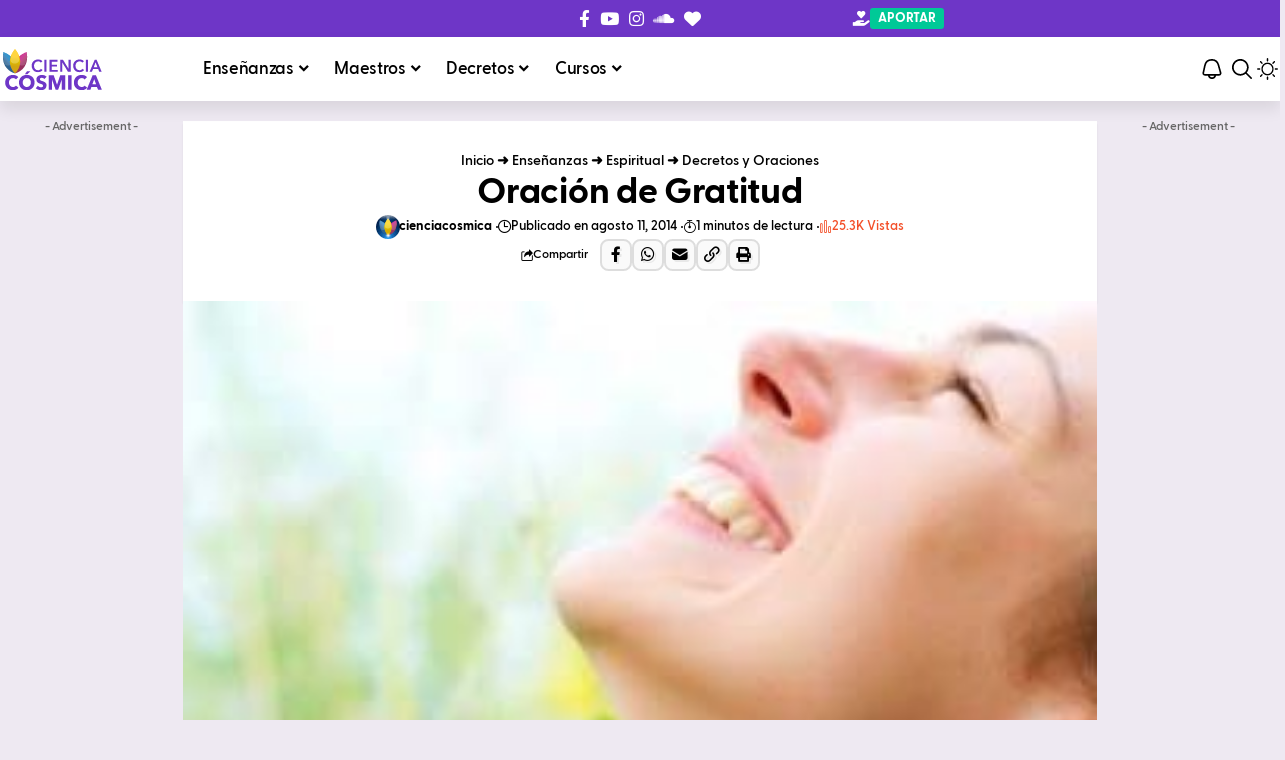

--- FILE ---
content_type: text/html; charset=UTF-8
request_url: https://cienciacosmica.net/oracion-de-gratitud/
body_size: 80613
content:
<!DOCTYPE html>
<html lang="es" prefix="og: https://ogp.me/ns#">
<head>
    <meta charset="UTF-8" />
    <meta http-equiv="X-UA-Compatible" content="IE=edge" />
	<meta name="viewport" content="width=device-width, initial-scale=1.0" />
    <link rel="profile" href="https://gmpg.org/xfn/11" />
	
<!-- Optimización para motores de búsqueda de Rank Math -  https://rankmath.com/ -->
<title>Oración de Gratitud</title><link rel="preload" href="https://cienciacosmica.net/wp-content/uploads/2024/09/Logo-CC-2024_Logo-CC-2024.svg" as="image" fetchpriority="high" /><link rel="preload" href="https://cienciacosmica.net/wp-content/uploads/2024/09/Logo-CC-2024-Blanco-1.svg" as="image" fetchpriority="high" /><style id="perfmatters-used-css">:where(.wp-block-button__link){border-radius:9999px;box-shadow:none;padding:calc(.667em + 2px) calc(1.333em + 2px);text-decoration:none;}:root :where(.wp-block-button .wp-block-button__link.is-style-outline),:root :where(.wp-block-button.is-style-outline>.wp-block-button__link){border:2px solid;padding:.667em 1.333em;}:root :where(.wp-block-button .wp-block-button__link.is-style-outline:not(.has-text-color)),:root :where(.wp-block-button.is-style-outline>.wp-block-button__link:not(.has-text-color)){color:currentColor;}:root :where(.wp-block-button .wp-block-button__link.is-style-outline:not(.has-background)),:root :where(.wp-block-button.is-style-outline>.wp-block-button__link:not(.has-background)){background-color:initial;background-image:none;}:where(.wp-block-columns){margin-bottom:1.75em;}:where(.wp-block-columns.has-background){padding:1.25em 2.375em;}:where(.wp-block-post-comments input[type=submit]){border:none;}:where(.wp-block-cover-image:not(.has-text-color)),:where(.wp-block-cover:not(.has-text-color)){color:#fff;}:where(.wp-block-cover-image.is-light:not(.has-text-color)),:where(.wp-block-cover.is-light:not(.has-text-color)){color:#000;}:root :where(.wp-block-cover h1:not(.has-text-color)),:root :where(.wp-block-cover h2:not(.has-text-color)),:root :where(.wp-block-cover h3:not(.has-text-color)),:root :where(.wp-block-cover h4:not(.has-text-color)),:root :where(.wp-block-cover h5:not(.has-text-color)),:root :where(.wp-block-cover h6:not(.has-text-color)),:root :where(.wp-block-cover p:not(.has-text-color)){color:inherit;}:where(.wp-block-file){margin-bottom:1.5em;}:where(.wp-block-file__button){border-radius:2em;display:inline-block;padding:.5em 1em;}:where(.wp-block-file__button):where(a):active,:where(.wp-block-file__button):where(a):focus,:where(.wp-block-file__button):where(a):hover,:where(.wp-block-file__button):where(a):visited{box-shadow:none;color:#fff;opacity:.85;text-decoration:none;}:where(.wp-block-form-input__input){font-size:1em;margin-bottom:.5em;padding:0 .5em;}:where(.wp-block-form-input__input)[type=date],:where(.wp-block-form-input__input)[type=datetime-local],:where(.wp-block-form-input__input)[type=datetime],:where(.wp-block-form-input__input)[type=email],:where(.wp-block-form-input__input)[type=month],:where(.wp-block-form-input__input)[type=number],:where(.wp-block-form-input__input)[type=password],:where(.wp-block-form-input__input)[type=search],:where(.wp-block-form-input__input)[type=tel],:where(.wp-block-form-input__input)[type=text],:where(.wp-block-form-input__input)[type=time],:where(.wp-block-form-input__input)[type=url],:where(.wp-block-form-input__input)[type=week]{border-style:solid;border-width:1px;line-height:2;min-height:2em;}:where(.wp-block-group.wp-block-group-is-layout-constrained){position:relative;}@keyframes show-content-image{0%{visibility:hidden;}99%{visibility:hidden;}to{visibility:visible;}}@keyframes turn-on-visibility{0%{opacity:0;}to{opacity:1;}}@keyframes turn-off-visibility{0%{opacity:1;visibility:visible;}99%{opacity:0;visibility:visible;}to{opacity:0;visibility:hidden;}}@keyframes lightbox-zoom-in{0%{transform:translate(calc(( -100vw + var(--wp--lightbox-scrollbar-width) ) / 2 + var(--wp--lightbox-initial-left-position)),calc(-50vh + var(--wp--lightbox-initial-top-position))) scale(var(--wp--lightbox-scale));}to{transform:translate(-50%,-50%) scale(1);}}@keyframes lightbox-zoom-out{0%{transform:translate(-50%,-50%) scale(1);visibility:visible;}99%{visibility:visible;}to{transform:translate(calc(( -100vw + var(--wp--lightbox-scrollbar-width) ) / 2 + var(--wp--lightbox-initial-left-position)),calc(-50vh + var(--wp--lightbox-initial-top-position))) scale(var(--wp--lightbox-scale));visibility:hidden;}}:where(.wp-block-latest-comments:not([style*=line-height] .wp-block-latest-comments__comment)){line-height:1.1;}:where(.wp-block-latest-comments:not([style*=line-height] .wp-block-latest-comments__comment-excerpt p)){line-height:1.8;}:root :where(.wp-block-latest-posts.is-grid){padding:0;}:root :where(.wp-block-latest-posts.wp-block-latest-posts__list){padding-left:0;}ol,ul{box-sizing:border-box;}:root :where(.wp-block-list.has-background){padding:1.25em 2.375em;}:where(.wp-block-navigation.has-background .wp-block-navigation-item a:not(.wp-element-button)),:where(.wp-block-navigation.has-background .wp-block-navigation-submenu a:not(.wp-element-button)){padding:.5em 1em;}:where(.wp-block-navigation .wp-block-navigation__submenu-container .wp-block-navigation-item a:not(.wp-element-button)),:where(.wp-block-navigation .wp-block-navigation__submenu-container .wp-block-navigation-submenu a:not(.wp-element-button)),:where(.wp-block-navigation .wp-block-navigation__submenu-container .wp-block-navigation-submenu button.wp-block-navigation-item__content),:where(.wp-block-navigation .wp-block-navigation__submenu-container .wp-block-pages-list__item button.wp-block-navigation-item__content){padding:.5em 1em;}@keyframes overlay-menu__fade-in-animation{0%{opacity:0;transform:translateY(.5em);}to{opacity:1;transform:translateY(0);}}:root :where(p.has-background){padding:1.25em 2.375em;}:where(p.has-text-color:not(.has-link-color)) a{color:inherit;}:where(.wp-block-post-comments-form input:not([type=submit])),:where(.wp-block-post-comments-form textarea){border:1px solid #949494;font-family:inherit;font-size:1em;}:where(.wp-block-post-comments-form input:where(:not([type=submit]):not([type=checkbox]))),:where(.wp-block-post-comments-form textarea){padding:calc(.667em + 2px);}:where(.wp-block-post-excerpt){box-sizing:border-box;margin-bottom:var(--wp--style--block-gap);margin-top:var(--wp--style--block-gap);}:where(.wp-block-preformatted.has-background){padding:1.25em 2.375em;}:where(.wp-block-search__button){border:1px solid #ccc;padding:6px 10px;}:where(.wp-block-search__input){appearance:none;border:1px solid #949494;flex-grow:1;font-family:inherit;font-size:inherit;font-style:inherit;font-weight:inherit;letter-spacing:inherit;line-height:inherit;margin-left:0;margin-right:0;min-width:3rem;padding:8px;text-decoration:unset !important;text-transform:inherit;}:where(.wp-block-search__button-inside .wp-block-search__inside-wrapper){background-color:#fff;border:1px solid #949494;box-sizing:border-box;padding:4px;}:where(.wp-block-search__button-inside .wp-block-search__inside-wrapper) :where(.wp-block-search__button){padding:4px 8px;}:root :where(.wp-block-separator.is-style-dots){height:auto;line-height:1;text-align:center;}:root :where(.wp-block-separator.is-style-dots):before{color:currentColor;content:"···";font-family:serif;font-size:1.5em;letter-spacing:2em;padding-left:2em;}:root :where(.wp-block-site-logo.is-style-rounded){border-radius:9999px;}:root :where(.wp-block-social-links .wp-social-link a){padding:.25em;}:root :where(.wp-block-social-links.is-style-logos-only .wp-social-link a){padding:0;}:root :where(.wp-block-social-links.is-style-pill-shape .wp-social-link a){padding-left:.6666666667em;padding-right:.6666666667em;}:root :where(.wp-block-tag-cloud.is-style-outline){display:flex;flex-wrap:wrap;gap:1ch;}:root :where(.wp-block-tag-cloud.is-style-outline a){border:1px solid;font-size:unset !important;margin-right:0;padding:1ch 2ch;text-decoration:none !important;}:root :where(.wp-block-table-of-contents){box-sizing:border-box;}:where(.wp-block-term-description){box-sizing:border-box;margin-bottom:var(--wp--style--block-gap);margin-top:var(--wp--style--block-gap);}:where(pre.wp-block-verse){font-family:inherit;}.editor-styles-wrapper,.entry-content{counter-reset:footnotes;}:root{--wp-block-synced-color:#7a00df;--wp-block-synced-color--rgb:122,0,223;--wp-bound-block-color:var(--wp-block-synced-color);--wp-editor-canvas-background:#ddd;--wp-admin-theme-color:#007cba;--wp-admin-theme-color--rgb:0,124,186;--wp-admin-theme-color-darker-10:#006ba1;--wp-admin-theme-color-darker-10--rgb:0,107,160.5;--wp-admin-theme-color-darker-20:#005a87;--wp-admin-theme-color-darker-20--rgb:0,90,135;--wp-admin-border-width-focus:2px;}@media (min-resolution:192dpi){:root{--wp-admin-border-width-focus:1.5px;}}:root{--wp--preset--font-size--normal:16px;--wp--preset--font-size--huge:42px;}html :where(.has-border-color){border-style:solid;}html :where([style*=border-top-color]){border-top-style:solid;}html :where([style*=border-right-color]){border-right-style:solid;}html :where([style*=border-bottom-color]){border-bottom-style:solid;}html :where([style*=border-left-color]){border-left-style:solid;}html :where([style*=border-width]){border-style:solid;}html :where([style*=border-top-width]){border-top-style:solid;}html :where([style*=border-right-width]){border-right-style:solid;}html :where([style*=border-bottom-width]){border-bottom-style:solid;}html :where([style*=border-left-width]){border-left-style:solid;}html :where(img[class*=wp-image-]){height:auto;max-width:100%;}:where(figure){margin:0 0 1em;}html :where(.is-position-sticky){--wp-admin--admin-bar--position-offset:var(--wp-admin--admin-bar--height,0px);}@media screen and (max-width:600px){html :where(.is-position-sticky){--wp-admin--admin-bar--position-offset:0px;}}[data-theme='dark'] .cta-description{color:var(--dark-description-color,inherit);}.cta-description{color:var(--description-color,inherit);font-size:var(--mobile-description-size,1rem);}@media (min-width:768px){.cta-description{font-size:var(--tablet-description-size,1rem);}}@media (min-width:1025px){.cta-description{font-size:var(--dekstop-description-margin,1rem);}}:root{--direction-multiplier:1;}body.rtl,html[dir=rtl]{--direction-multiplier:-1;}.elementor *,.elementor :after,.elementor :before{box-sizing:border-box;}.elementor a{box-shadow:none;text-decoration:none;}.elementor img{border:none;border-radius:0;box-shadow:none;height:auto;max-width:100%;}.elementor .elementor-widget:not(.elementor-widget-text-editor):not(.elementor-widget-theme-post-content) figure{margin:0;}.elementor embed,.elementor iframe,.elementor object,.elementor video{border:none;line-height:1;margin:0;max-width:100%;width:100%;}.elementor-element{--flex-direction:initial;--flex-wrap:initial;--justify-content:initial;--align-items:initial;--align-content:initial;--gap:initial;--flex-basis:initial;--flex-grow:initial;--flex-shrink:initial;--order:initial;--align-self:initial;align-self:var(--align-self);flex-basis:var(--flex-basis);flex-grow:var(--flex-grow);flex-shrink:var(--flex-shrink);order:var(--order);}.elementor-element:where(.e-con-full,.elementor-widget){align-content:var(--align-content);align-items:var(--align-items);flex-direction:var(--flex-direction);flex-wrap:var(--flex-wrap);gap:var(--row-gap) var(--column-gap);justify-content:var(--justify-content);}.elementor-align-center{text-align:center;}.elementor-align-center .elementor-button,.elementor-align-left .elementor-button,.elementor-align-right .elementor-button{width:auto;}:root{--page-title-display:block;}.elementor-page-title,h1.entry-title{display:var(--page-title-display);}@keyframes eicon-spin{0%{transform:rotate(0deg);}to{transform:rotate(359deg);}}.elementor-widget{position:relative;}.elementor-widget:not(:last-child){margin-block-end:var(--kit-widget-spacing,20px);}@media (min-width:1025px){#elementor-device-mode:after{content:"desktop";}}@media (min-width:-1){#elementor-device-mode:after{content:"widescreen";}}@media (max-width:-1){#elementor-device-mode:after{content:"laptop";content:"tablet_extra";}}@media (max-width:1024px){#elementor-device-mode:after{content:"tablet";}}@media (max-width:-1){#elementor-device-mode:after{content:"mobile_extra";}}@media (max-width:767px){#elementor-device-mode:after{content:"mobile";}}@media (prefers-reduced-motion:no-preference){html{scroll-behavior:smooth;}}.e-con{--border-radius:0;--border-top-width:0px;--border-right-width:0px;--border-bottom-width:0px;--border-left-width:0px;--border-style:initial;--border-color:initial;--container-widget-width:100%;--container-widget-height:initial;--container-widget-flex-grow:0;--container-widget-align-self:initial;--content-width:min(100%,var(--container-max-width,1140px));--width:100%;--min-height:initial;--height:auto;--text-align:initial;--margin-top:0px;--margin-right:0px;--margin-bottom:0px;--margin-left:0px;--padding-top:var(--container-default-padding-top,10px);--padding-right:var(--container-default-padding-right,10px);--padding-bottom:var(--container-default-padding-bottom,10px);--padding-left:var(--container-default-padding-left,10px);--position:relative;--z-index:revert;--overflow:visible;--gap:var(--widgets-spacing,20px);--row-gap:var(--widgets-spacing-row,20px);--column-gap:var(--widgets-spacing-column,20px);--overlay-mix-blend-mode:initial;--overlay-opacity:1;--overlay-transition:.3s;--e-con-grid-template-columns:repeat(3,1fr);--e-con-grid-template-rows:repeat(2,1fr);border-radius:var(--border-radius);height:var(--height);min-height:var(--min-height);min-width:0;overflow:var(--overflow);position:var(--position);width:var(--width);z-index:var(--z-index);--flex-wrap-mobile:wrap;}.e-con:where(:not(.e-div-block-base)){transition:background var(--background-transition,.3s),border var(--border-transition,.3s),box-shadow var(--border-transition,.3s),transform var(--e-con-transform-transition-duration,.4s);}.e-con{--margin-block-start:var(--margin-top);--margin-block-end:var(--margin-bottom);--margin-inline-start:var(--margin-left);--margin-inline-end:var(--margin-right);--padding-inline-start:var(--padding-left);--padding-inline-end:var(--padding-right);--padding-block-start:var(--padding-top);--padding-block-end:var(--padding-bottom);--border-block-start-width:var(--border-top-width);--border-block-end-width:var(--border-bottom-width);--border-inline-start-width:var(--border-left-width);--border-inline-end-width:var(--border-right-width);}.e-con{margin-block-end:var(--margin-block-end);margin-block-start:var(--margin-block-start);margin-inline-end:var(--margin-inline-end);margin-inline-start:var(--margin-inline-start);padding-inline-end:var(--padding-inline-end);padding-inline-start:var(--padding-inline-start);}.e-con.e-flex{--flex-direction:column;--flex-basis:auto;--flex-grow:0;--flex-shrink:1;flex:var(--flex-grow) var(--flex-shrink) var(--flex-basis);}.e-con-full,.e-con>.e-con-inner{padding-block-end:var(--padding-block-end);padding-block-start:var(--padding-block-start);text-align:var(--text-align);}.e-con-full.e-flex,.e-con.e-flex>.e-con-inner{flex-direction:var(--flex-direction);}.e-con,.e-con>.e-con-inner{display:var(--display);}.e-con.e-grid{--grid-justify-content:start;--grid-align-content:start;--grid-auto-flow:row;}.e-con.e-grid,.e-con.e-grid>.e-con-inner{align-content:var(--grid-align-content);align-items:var(--align-items);grid-auto-flow:var(--grid-auto-flow);grid-template-columns:var(--e-con-grid-template-columns);grid-template-rows:var(--e-con-grid-template-rows);justify-content:var(--grid-justify-content);justify-items:var(--justify-items);}.e-con-boxed.e-flex{align-content:normal;align-items:normal;flex-direction:column;flex-wrap:nowrap;justify-content:normal;}.e-con-boxed.e-grid{grid-template-columns:1fr;grid-template-rows:1fr;justify-items:legacy;}.e-con-boxed{gap:initial;text-align:initial;}.e-con.e-flex>.e-con-inner{align-content:var(--align-content);align-items:var(--align-items);align-self:auto;flex-basis:auto;flex-grow:1;flex-shrink:1;flex-wrap:var(--flex-wrap);justify-content:var(--justify-content);}.e-con.e-grid>.e-con-inner{align-items:var(--align-items);justify-items:var(--justify-items);}.e-con>.e-con-inner{gap:var(--row-gap) var(--column-gap);height:100%;margin:0 auto;max-width:var(--content-width);padding-inline-end:0;padding-inline-start:0;width:100%;}:is(.elementor-section-wrap,[data-elementor-id])>.e-con{--margin-left:auto;--margin-right:auto;max-width:min(100%,var(--width));}.e-con .elementor-widget.elementor-widget{margin-block-end:0;}.e-con:before,.e-con>.elementor-background-slideshow:before,.e-con>.elementor-motion-effects-container>.elementor-motion-effects-layer:before,:is(.e-con,.e-con>.e-con-inner)>.elementor-background-video-container:before{border-block-end-width:var(--border-block-end-width);border-block-start-width:var(--border-block-start-width);border-color:var(--border-color);border-inline-end-width:var(--border-inline-end-width);border-inline-start-width:var(--border-inline-start-width);border-radius:var(--border-radius);border-style:var(--border-style);content:var(--background-overlay);display:block;height:max(100% + var(--border-top-width) + var(--border-bottom-width),100%);left:calc(0px - var(--border-left-width));mix-blend-mode:var(--overlay-mix-blend-mode);opacity:var(--overlay-opacity);position:absolute;top:calc(0px - var(--border-top-width));transition:var(--overlay-transition,.3s);width:max(100% + var(--border-left-width) + var(--border-right-width),100%);}.e-con:before{transition:background var(--overlay-transition,.3s),border-radius var(--border-transition,.3s),opacity var(--overlay-transition,.3s);}.e-con>.elementor-background-slideshow,:is(.e-con,.e-con>.e-con-inner)>.elementor-background-video-container{border-block-end-width:var(--border-block-end-width);border-block-start-width:var(--border-block-start-width);border-color:var(--border-color);border-inline-end-width:var(--border-inline-end-width);border-inline-start-width:var(--border-inline-start-width);border-radius:var(--border-radius);border-style:var(--border-style);height:max(100% + var(--border-top-width) + var(--border-bottom-width),100%);left:calc(0px - var(--border-left-width));top:calc(0px - var(--border-top-width));width:max(100% + var(--border-left-width) + var(--border-right-width),100%);}@media (max-width:767px){:is(.e-con,.e-con>.e-con-inner)>.elementor-background-video-container.elementor-hidden-mobile{display:none;}}:is(.e-con,.e-con>.e-con-inner)>.elementor-background-video-container:before{z-index:1;}:is(.e-con,.e-con>.e-con-inner)>.elementor-background-slideshow:before{z-index:2;}.e-con .elementor-widget{min-width:0;}.e-con>.e-con-inner>.elementor-widget>.elementor-widget-container,.e-con>.elementor-widget>.elementor-widget-container{height:100%;}.e-con.e-con>.e-con-inner>.elementor-widget,.elementor.elementor .e-con>.elementor-widget{max-width:100%;}.e-con .elementor-widget:not(:last-child){--kit-widget-spacing:0px;}@media (max-width:767px){.e-con.e-flex{--width:100%;--flex-wrap:var(--flex-wrap-mobile);}}.elementor-element:where(:not(.e-con)):where(:not(.e-div-block-base)) .elementor-widget-container,.elementor-element:where(:not(.e-con)):where(:not(.e-div-block-base)):not(:has(.elementor-widget-container)){transition:background .3s,border .3s,border-radius .3s,box-shadow .3s,transform var(--e-transform-transition-duration,.4s);}.elementor-heading-title{line-height:1;margin:0;padding:0;}.elementor-button{background-color:#69727d;border-radius:3px;color:#fff;display:inline-block;fill:#fff;font-size:15px;line-height:1;padding:12px 24px;text-align:center;transition:all .3s;}.elementor-button:focus,.elementor-button:hover,.elementor-button:visited{color:#fff;}.elementor-button-content-wrapper{display:flex;flex-direction:row;gap:5px;justify-content:center;}.elementor-button-icon{align-items:center;display:flex;}.elementor-button-icon svg{height:auto;width:1em;}.elementor-button-icon .e-font-icon-svg{height:1em;}.elementor-button-text{display:inline-block;}.elementor-button span{text-decoration:inherit;}.elementor-icon{color:#69727d;display:inline-block;font-size:50px;line-height:1;text-align:center;transition:all .3s;}.elementor-icon:hover{color:#69727d;}.elementor-icon i,.elementor-icon svg{display:block;height:1em;position:relative;width:1em;}.elementor-icon i:before,.elementor-icon svg:before{left:50%;position:absolute;transform:translateX(-50%);}.animated{animation-duration:1.25s;}.animated.animated-slow{animation-duration:2s;}.animated.animated-fast{animation-duration:.75s;}.animated.infinite{animation-iteration-count:infinite;}.animated.reverse{animation-direction:reverse;animation-fill-mode:forwards;}@media (prefers-reduced-motion:reduce){.animated{animation:none !important;}html *{transition-delay:0s !important;transition-duration:0s !important;}}@media (max-width:767px){.elementor .elementor-hidden-mobile,.elementor .elementor-hidden-phone{display:none;}}@media (min-width:768px) and (max-width:1024px){.elementor .elementor-hidden-tablet{display:none;}}@-webkit-keyframes fa-spin{0%{-webkit-transform:rotate(0deg);transform:rotate(0deg);}to{-webkit-transform:rotate(1turn);transform:rotate(1turn);}}@keyframes fa-spin{0%{-webkit-transform:rotate(0deg);transform:rotate(0deg);}to{-webkit-transform:rotate(1turn);transform:rotate(1turn);}}.fa-hand-holding-heart:before{content:"";}.fa-heart:before{content:"";}@font-face{font-family:"Font Awesome 5 Brands";font-style:normal;font-weight:400;font-display:swap;src:url("https://cienciacosmica.net/wp-content/cache/min/1/wp-content/plugins/elementor/assets/lib/font-awesome/css/../../../../../../../../../../plugins/elementor/assets/lib/font-awesome/webfonts/fa-brands-400.eot");src:url("https://cienciacosmica.net/wp-content/cache/min/1/wp-content/plugins/elementor/assets/lib/font-awesome/css/../../../../../../../../../../plugins/elementor/assets/lib/font-awesome/webfonts/fa-brands-400.eot?#iefix") format("embedded-opentype"),url("https://cienciacosmica.net/wp-content/cache/min/1/wp-content/plugins/elementor/assets/lib/font-awesome/css/../../../../../../../../../../plugins/elementor/assets/lib/font-awesome/webfonts/fa-brands-400.woff2") format("woff2"),url("https://cienciacosmica.net/wp-content/cache/min/1/wp-content/plugins/elementor/assets/lib/font-awesome/css/../../../../../../../../../../plugins/elementor/assets/lib/font-awesome/webfonts/fa-brands-400.woff") format("woff"),url("https://cienciacosmica.net/wp-content/cache/min/1/wp-content/plugins/elementor/assets/lib/font-awesome/css/../../../../../../../../../../plugins/elementor/assets/lib/font-awesome/webfonts/fa-brands-400.ttf") format("truetype"),url("https://cienciacosmica.net/wp-content/cache/min/1/wp-content/plugins/elementor/assets/lib/font-awesome/css/../../../../../../../../../../plugins/elementor/assets/lib/font-awesome/webfonts/fa-brands-400.svg#fontawesome") format("svg");}@font-face{font-family:"Font Awesome 5 Free";font-style:normal;font-weight:400;font-display:swap;src:url("https://cienciacosmica.net/wp-content/cache/min/1/wp-content/plugins/elementor/assets/lib/font-awesome/css/../../../../../../../../../../plugins/elementor/assets/lib/font-awesome/webfonts/fa-regular-400.eot");src:url("https://cienciacosmica.net/wp-content/cache/min/1/wp-content/plugins/elementor/assets/lib/font-awesome/css/../../../../../../../../../../plugins/elementor/assets/lib/font-awesome/webfonts/fa-regular-400.eot?#iefix") format("embedded-opentype"),url("https://cienciacosmica.net/wp-content/cache/min/1/wp-content/plugins/elementor/assets/lib/font-awesome/css/../../../../../../../../../../plugins/elementor/assets/lib/font-awesome/webfonts/fa-regular-400.woff2") format("woff2"),url("https://cienciacosmica.net/wp-content/cache/min/1/wp-content/plugins/elementor/assets/lib/font-awesome/css/../../../../../../../../../../plugins/elementor/assets/lib/font-awesome/webfonts/fa-regular-400.woff") format("woff"),url("https://cienciacosmica.net/wp-content/cache/min/1/wp-content/plugins/elementor/assets/lib/font-awesome/css/../../../../../../../../../../plugins/elementor/assets/lib/font-awesome/webfonts/fa-regular-400.ttf") format("truetype"),url("https://cienciacosmica.net/wp-content/cache/min/1/wp-content/plugins/elementor/assets/lib/font-awesome/css/../../../../../../../../../../plugins/elementor/assets/lib/font-awesome/webfonts/fa-regular-400.svg#fontawesome") format("svg");}@font-face{font-family:"Font Awesome 5 Free";font-style:normal;font-weight:900;font-display:swap;src:url("https://cienciacosmica.net/wp-content/cache/min/1/wp-content/plugins/elementor/assets/lib/font-awesome/css/../../../../../../../../../../plugins/elementor/assets/lib/font-awesome/webfonts/fa-solid-900.eot");src:url("https://cienciacosmica.net/wp-content/cache/min/1/wp-content/plugins/elementor/assets/lib/font-awesome/css/../../../../../../../../../../plugins/elementor/assets/lib/font-awesome/webfonts/fa-solid-900.eot?#iefix") format("embedded-opentype"),url("https://cienciacosmica.net/wp-content/cache/min/1/wp-content/plugins/elementor/assets/lib/font-awesome/css/../../../../../../../../../../plugins/elementor/assets/lib/font-awesome/webfonts/fa-solid-900.woff2") format("woff2"),url("https://cienciacosmica.net/wp-content/cache/min/1/wp-content/plugins/elementor/assets/lib/font-awesome/css/../../../../../../../../../../plugins/elementor/assets/lib/font-awesome/webfonts/fa-solid-900.woff") format("woff"),url("https://cienciacosmica.net/wp-content/cache/min/1/wp-content/plugins/elementor/assets/lib/font-awesome/css/../../../../../../../../../../plugins/elementor/assets/lib/font-awesome/webfonts/fa-solid-900.ttf") format("truetype"),url("https://cienciacosmica.net/wp-content/cache/min/1/wp-content/plugins/elementor/assets/lib/font-awesome/css/../../../../../../../../../../plugins/elementor/assets/lib/font-awesome/webfonts/fa-solid-900.svg#fontawesome") format("svg");}@font-face{font-family:"Roboto";font-style:italic;font-weight:100;font-stretch:100%;font-display:swap;src:url("https://cienciacosmica.net/wp-content/uploads/elementor/google-fonts/fonts/roboto-kfo5cnqeu92fr1mu53zec9_vu3r1gihoszmkc3kawzu.woff2") format("woff2");unicode-range:U+0460-052F,U+1C80-1C8A,U+20B4,U+2DE0-2DFF,U+A640-A69F,U+FE2E-FE2F;}@font-face{font-family:"Roboto";font-style:italic;font-weight:100;font-stretch:100%;font-display:swap;src:url("https://cienciacosmica.net/wp-content/uploads/elementor/google-fonts/fonts/roboto-kfo5cnqeu92fr1mu53zec9_vu3r1gihoszmkankawzu.woff2") format("woff2");unicode-range:U+0301,U+0400-045F,U+0490-0491,U+04B0-04B1,U+2116;}@font-face{font-family:"Roboto";font-style:italic;font-weight:100;font-stretch:100%;font-display:swap;src:url("https://cienciacosmica.net/wp-content/uploads/elementor/google-fonts/fonts/roboto-kfo5cnqeu92fr1mu53zec9_vu3r1gihoszmkcnkawzu.woff2") format("woff2");unicode-range:U+1F00-1FFF;}@font-face{font-family:"Roboto";font-style:italic;font-weight:100;font-stretch:100%;font-display:swap;src:url("https://cienciacosmica.net/wp-content/uploads/elementor/google-fonts/fonts/roboto-kfo5cnqeu92fr1mu53zec9_vu3r1gihoszmkbxkawzu.woff2") format("woff2");unicode-range:U+0370-0377,U+037A-037F,U+0384-038A,U+038C,U+038E-03A1,U+03A3-03FF;}@font-face{font-family:"Roboto";font-style:italic;font-weight:100;font-stretch:100%;font-display:swap;src:url("https://cienciacosmica.net/wp-content/uploads/elementor/google-fonts/fonts/roboto-kfo5cnqeu92fr1mu53zec9_vu3r1gihoszmkenkawzu.woff2") format("woff2");unicode-range:U+0302-0303,U+0305,U+0307-0308,U+0310,U+0312,U+0315,U+031A,U+0326-0327,U+032C,U+032F-0330,U+0332-0333,U+0338,U+033A,U+0346,U+034D,U+0391-03A1,U+03A3-03A9,U+03B1-03C9,U+03D1,U+03D5-03D6,U+03F0-03F1,U+03F4-03F5,U+2016-2017,U+2034-2038,U+203C,U+2040,U+2043,U+2047,U+2050,U+2057,U+205F,U+2070-2071,U+2074-208E,U+2090-209C,U+20D0-20DC,U+20E1,U+20E5-20EF,U+2100-2112,U+2114-2115,U+2117-2121,U+2123-214F,U+2190,U+2192,U+2194-21AE,U+21B0-21E5,U+21F1-21F2,U+21F4-2211,U+2213-2214,U+2216-22FF,U+2308-230B,U+2310,U+2319,U+231C-2321,U+2336-237A,U+237C,U+2395,U+239B-23B7,U+23D0,U+23DC-23E1,U+2474-2475,U+25AF,U+25B3,U+25B7,U+25BD,U+25C1,U+25CA,U+25CC,U+25FB,U+266D-266F,U+27C0-27FF,U+2900-2AFF,U+2B0E-2B11,U+2B30-2B4C,U+2BFE,U+3030,U+FF5B,U+FF5D,U+1D400-1D7FF,U+1EE00-1EEFF;}@font-face{font-family:"Roboto";font-style:italic;font-weight:100;font-stretch:100%;font-display:swap;src:url("https://cienciacosmica.net/wp-content/uploads/elementor/google-fonts/fonts/roboto-kfo5cnqeu92fr1mu53zec9_vu3r1gihoszmkahkawzu.woff2") format("woff2");unicode-range:U+0001-000C,U+000E-001F,U+007F-009F,U+20DD-20E0,U+20E2-20E4,U+2150-218F,U+2190,U+2192,U+2194-2199,U+21AF,U+21E6-21F0,U+21F3,U+2218-2219,U+2299,U+22C4-22C6,U+2300-243F,U+2440-244A,U+2460-24FF,U+25A0-27BF,U+2800-28FF,U+2921-2922,U+2981,U+29BF,U+29EB,U+2B00-2BFF,U+4DC0-4DFF,U+FFF9-FFFB,U+10140-1018E,U+10190-1019C,U+101A0,U+101D0-101FD,U+102E0-102FB,U+10E60-10E7E,U+1D2C0-1D2D3,U+1D2E0-1D37F,U+1F000-1F0FF,U+1F100-1F1AD,U+1F1E6-1F1FF,U+1F30D-1F30F,U+1F315,U+1F31C,U+1F31E,U+1F320-1F32C,U+1F336,U+1F378,U+1F37D,U+1F382,U+1F393-1F39F,U+1F3A7-1F3A8,U+1F3AC-1F3AF,U+1F3C2,U+1F3C4-1F3C6,U+1F3CA-1F3CE,U+1F3D4-1F3E0,U+1F3ED,U+1F3F1-1F3F3,U+1F3F5-1F3F7,U+1F408,U+1F415,U+1F41F,U+1F426,U+1F43F,U+1F441-1F442,U+1F444,U+1F446-1F449,U+1F44C-1F44E,U+1F453,U+1F46A,U+1F47D,U+1F4A3,U+1F4B0,U+1F4B3,U+1F4B9,U+1F4BB,U+1F4BF,U+1F4C8-1F4CB,U+1F4D6,U+1F4DA,U+1F4DF,U+1F4E3-1F4E6,U+1F4EA-1F4ED,U+1F4F7,U+1F4F9-1F4FB,U+1F4FD-1F4FE,U+1F503,U+1F507-1F50B,U+1F50D,U+1F512-1F513,U+1F53E-1F54A,U+1F54F-1F5FA,U+1F610,U+1F650-1F67F,U+1F687,U+1F68D,U+1F691,U+1F694,U+1F698,U+1F6AD,U+1F6B2,U+1F6B9-1F6BA,U+1F6BC,U+1F6C6-1F6CF,U+1F6D3-1F6D7,U+1F6E0-1F6EA,U+1F6F0-1F6F3,U+1F6F7-1F6FC,U+1F700-1F7FF,U+1F800-1F80B,U+1F810-1F847,U+1F850-1F859,U+1F860-1F887,U+1F890-1F8AD,U+1F8B0-1F8BB,U+1F8C0-1F8C1,U+1F900-1F90B,U+1F93B,U+1F946,U+1F984,U+1F996,U+1F9E9,U+1FA00-1FA6F,U+1FA70-1FA7C,U+1FA80-1FA89,U+1FA8F-1FAC6,U+1FACE-1FADC,U+1FADF-1FAE9,U+1FAF0-1FAF8,U+1FB00-1FBFF;}@font-face{font-family:"Roboto";font-style:italic;font-weight:100;font-stretch:100%;font-display:swap;src:url("https://cienciacosmica.net/wp-content/uploads/elementor/google-fonts/fonts/roboto-kfo5cnqeu92fr1mu53zec9_vu3r1gihoszmkcxkawzu.woff2") format("woff2");unicode-range:U+0102-0103,U+0110-0111,U+0128-0129,U+0168-0169,U+01A0-01A1,U+01AF-01B0,U+0300-0301,U+0303-0304,U+0308-0309,U+0323,U+0329,U+1EA0-1EF9,U+20AB;}@font-face{font-family:"Roboto";font-style:italic;font-weight:100;font-stretch:100%;font-display:swap;src:url("https://cienciacosmica.net/wp-content/uploads/elementor/google-fonts/fonts/roboto-kfo5cnqeu92fr1mu53zec9_vu3r1gihoszmkchkawzu.woff2") format("woff2");unicode-range:U+0100-02BA,U+02BD-02C5,U+02C7-02CC,U+02CE-02D7,U+02DD-02FF,U+0304,U+0308,U+0329,U+1D00-1DBF,U+1E00-1E9F,U+1EF2-1EFF,U+2020,U+20A0-20AB,U+20AD-20C0,U+2113,U+2C60-2C7F,U+A720-A7FF;}@font-face{font-family:"Roboto";font-style:italic;font-weight:100;font-stretch:100%;font-display:swap;src:url("https://cienciacosmica.net/wp-content/uploads/elementor/google-fonts/fonts/roboto-kfo5cnqeu92fr1mu53zec9_vu3r1gihoszmkbnka.woff2") format("woff2");unicode-range:U+0000-00FF,U+0131,U+0152-0153,U+02BB-02BC,U+02C6,U+02DA,U+02DC,U+0304,U+0308,U+0329,U+2000-206F,U+20AC,U+2122,U+2191,U+2193,U+2212,U+2215,U+FEFF,U+FFFD;}@font-face{font-family:"Roboto";font-style:italic;font-weight:200;font-stretch:100%;font-display:swap;src:url("https://cienciacosmica.net/wp-content/uploads/elementor/google-fonts/fonts/roboto-kfo5cnqeu92fr1mu53zec9_vu3r1gihoszmkc3kawzu.woff2") format("woff2");unicode-range:U+0460-052F,U+1C80-1C8A,U+20B4,U+2DE0-2DFF,U+A640-A69F,U+FE2E-FE2F;}@font-face{font-family:"Roboto";font-style:italic;font-weight:200;font-stretch:100%;font-display:swap;src:url("https://cienciacosmica.net/wp-content/uploads/elementor/google-fonts/fonts/roboto-kfo5cnqeu92fr1mu53zec9_vu3r1gihoszmkankawzu.woff2") format("woff2");unicode-range:U+0301,U+0400-045F,U+0490-0491,U+04B0-04B1,U+2116;}@font-face{font-family:"Roboto";font-style:italic;font-weight:200;font-stretch:100%;font-display:swap;src:url("https://cienciacosmica.net/wp-content/uploads/elementor/google-fonts/fonts/roboto-kfo5cnqeu92fr1mu53zec9_vu3r1gihoszmkcnkawzu.woff2") format("woff2");unicode-range:U+1F00-1FFF;}@font-face{font-family:"Roboto";font-style:italic;font-weight:200;font-stretch:100%;font-display:swap;src:url("https://cienciacosmica.net/wp-content/uploads/elementor/google-fonts/fonts/roboto-kfo5cnqeu92fr1mu53zec9_vu3r1gihoszmkbxkawzu.woff2") format("woff2");unicode-range:U+0370-0377,U+037A-037F,U+0384-038A,U+038C,U+038E-03A1,U+03A3-03FF;}@font-face{font-family:"Roboto";font-style:italic;font-weight:200;font-stretch:100%;font-display:swap;src:url("https://cienciacosmica.net/wp-content/uploads/elementor/google-fonts/fonts/roboto-kfo5cnqeu92fr1mu53zec9_vu3r1gihoszmkenkawzu.woff2") format("woff2");unicode-range:U+0302-0303,U+0305,U+0307-0308,U+0310,U+0312,U+0315,U+031A,U+0326-0327,U+032C,U+032F-0330,U+0332-0333,U+0338,U+033A,U+0346,U+034D,U+0391-03A1,U+03A3-03A9,U+03B1-03C9,U+03D1,U+03D5-03D6,U+03F0-03F1,U+03F4-03F5,U+2016-2017,U+2034-2038,U+203C,U+2040,U+2043,U+2047,U+2050,U+2057,U+205F,U+2070-2071,U+2074-208E,U+2090-209C,U+20D0-20DC,U+20E1,U+20E5-20EF,U+2100-2112,U+2114-2115,U+2117-2121,U+2123-214F,U+2190,U+2192,U+2194-21AE,U+21B0-21E5,U+21F1-21F2,U+21F4-2211,U+2213-2214,U+2216-22FF,U+2308-230B,U+2310,U+2319,U+231C-2321,U+2336-237A,U+237C,U+2395,U+239B-23B7,U+23D0,U+23DC-23E1,U+2474-2475,U+25AF,U+25B3,U+25B7,U+25BD,U+25C1,U+25CA,U+25CC,U+25FB,U+266D-266F,U+27C0-27FF,U+2900-2AFF,U+2B0E-2B11,U+2B30-2B4C,U+2BFE,U+3030,U+FF5B,U+FF5D,U+1D400-1D7FF,U+1EE00-1EEFF;}@font-face{font-family:"Roboto";font-style:italic;font-weight:200;font-stretch:100%;font-display:swap;src:url("https://cienciacosmica.net/wp-content/uploads/elementor/google-fonts/fonts/roboto-kfo5cnqeu92fr1mu53zec9_vu3r1gihoszmkahkawzu.woff2") format("woff2");unicode-range:U+0001-000C,U+000E-001F,U+007F-009F,U+20DD-20E0,U+20E2-20E4,U+2150-218F,U+2190,U+2192,U+2194-2199,U+21AF,U+21E6-21F0,U+21F3,U+2218-2219,U+2299,U+22C4-22C6,U+2300-243F,U+2440-244A,U+2460-24FF,U+25A0-27BF,U+2800-28FF,U+2921-2922,U+2981,U+29BF,U+29EB,U+2B00-2BFF,U+4DC0-4DFF,U+FFF9-FFFB,U+10140-1018E,U+10190-1019C,U+101A0,U+101D0-101FD,U+102E0-102FB,U+10E60-10E7E,U+1D2C0-1D2D3,U+1D2E0-1D37F,U+1F000-1F0FF,U+1F100-1F1AD,U+1F1E6-1F1FF,U+1F30D-1F30F,U+1F315,U+1F31C,U+1F31E,U+1F320-1F32C,U+1F336,U+1F378,U+1F37D,U+1F382,U+1F393-1F39F,U+1F3A7-1F3A8,U+1F3AC-1F3AF,U+1F3C2,U+1F3C4-1F3C6,U+1F3CA-1F3CE,U+1F3D4-1F3E0,U+1F3ED,U+1F3F1-1F3F3,U+1F3F5-1F3F7,U+1F408,U+1F415,U+1F41F,U+1F426,U+1F43F,U+1F441-1F442,U+1F444,U+1F446-1F449,U+1F44C-1F44E,U+1F453,U+1F46A,U+1F47D,U+1F4A3,U+1F4B0,U+1F4B3,U+1F4B9,U+1F4BB,U+1F4BF,U+1F4C8-1F4CB,U+1F4D6,U+1F4DA,U+1F4DF,U+1F4E3-1F4E6,U+1F4EA-1F4ED,U+1F4F7,U+1F4F9-1F4FB,U+1F4FD-1F4FE,U+1F503,U+1F507-1F50B,U+1F50D,U+1F512-1F513,U+1F53E-1F54A,U+1F54F-1F5FA,U+1F610,U+1F650-1F67F,U+1F687,U+1F68D,U+1F691,U+1F694,U+1F698,U+1F6AD,U+1F6B2,U+1F6B9-1F6BA,U+1F6BC,U+1F6C6-1F6CF,U+1F6D3-1F6D7,U+1F6E0-1F6EA,U+1F6F0-1F6F3,U+1F6F7-1F6FC,U+1F700-1F7FF,U+1F800-1F80B,U+1F810-1F847,U+1F850-1F859,U+1F860-1F887,U+1F890-1F8AD,U+1F8B0-1F8BB,U+1F8C0-1F8C1,U+1F900-1F90B,U+1F93B,U+1F946,U+1F984,U+1F996,U+1F9E9,U+1FA00-1FA6F,U+1FA70-1FA7C,U+1FA80-1FA89,U+1FA8F-1FAC6,U+1FACE-1FADC,U+1FADF-1FAE9,U+1FAF0-1FAF8,U+1FB00-1FBFF;}@font-face{font-family:"Roboto";font-style:italic;font-weight:200;font-stretch:100%;font-display:swap;src:url("https://cienciacosmica.net/wp-content/uploads/elementor/google-fonts/fonts/roboto-kfo5cnqeu92fr1mu53zec9_vu3r1gihoszmkcxkawzu.woff2") format("woff2");unicode-range:U+0102-0103,U+0110-0111,U+0128-0129,U+0168-0169,U+01A0-01A1,U+01AF-01B0,U+0300-0301,U+0303-0304,U+0308-0309,U+0323,U+0329,U+1EA0-1EF9,U+20AB;}@font-face{font-family:"Roboto";font-style:italic;font-weight:200;font-stretch:100%;font-display:swap;src:url("https://cienciacosmica.net/wp-content/uploads/elementor/google-fonts/fonts/roboto-kfo5cnqeu92fr1mu53zec9_vu3r1gihoszmkchkawzu.woff2") format("woff2");unicode-range:U+0100-02BA,U+02BD-02C5,U+02C7-02CC,U+02CE-02D7,U+02DD-02FF,U+0304,U+0308,U+0329,U+1D00-1DBF,U+1E00-1E9F,U+1EF2-1EFF,U+2020,U+20A0-20AB,U+20AD-20C0,U+2113,U+2C60-2C7F,U+A720-A7FF;}@font-face{font-family:"Roboto";font-style:italic;font-weight:200;font-stretch:100%;font-display:swap;src:url("https://cienciacosmica.net/wp-content/uploads/elementor/google-fonts/fonts/roboto-kfo5cnqeu92fr1mu53zec9_vu3r1gihoszmkbnka.woff2") format("woff2");unicode-range:U+0000-00FF,U+0131,U+0152-0153,U+02BB-02BC,U+02C6,U+02DA,U+02DC,U+0304,U+0308,U+0329,U+2000-206F,U+20AC,U+2122,U+2191,U+2193,U+2212,U+2215,U+FEFF,U+FFFD;}@font-face{font-family:"Roboto";font-style:italic;font-weight:300;font-stretch:100%;font-display:swap;src:url("https://cienciacosmica.net/wp-content/uploads/elementor/google-fonts/fonts/roboto-kfo5cnqeu92fr1mu53zec9_vu3r1gihoszmkc3kawzu.woff2") format("woff2");unicode-range:U+0460-052F,U+1C80-1C8A,U+20B4,U+2DE0-2DFF,U+A640-A69F,U+FE2E-FE2F;}@font-face{font-family:"Roboto";font-style:italic;font-weight:300;font-stretch:100%;font-display:swap;src:url("https://cienciacosmica.net/wp-content/uploads/elementor/google-fonts/fonts/roboto-kfo5cnqeu92fr1mu53zec9_vu3r1gihoszmkankawzu.woff2") format("woff2");unicode-range:U+0301,U+0400-045F,U+0490-0491,U+04B0-04B1,U+2116;}@font-face{font-family:"Roboto";font-style:italic;font-weight:300;font-stretch:100%;font-display:swap;src:url("https://cienciacosmica.net/wp-content/uploads/elementor/google-fonts/fonts/roboto-kfo5cnqeu92fr1mu53zec9_vu3r1gihoszmkcnkawzu.woff2") format("woff2");unicode-range:U+1F00-1FFF;}@font-face{font-family:"Roboto";font-style:italic;font-weight:300;font-stretch:100%;font-display:swap;src:url("https://cienciacosmica.net/wp-content/uploads/elementor/google-fonts/fonts/roboto-kfo5cnqeu92fr1mu53zec9_vu3r1gihoszmkbxkawzu.woff2") format("woff2");unicode-range:U+0370-0377,U+037A-037F,U+0384-038A,U+038C,U+038E-03A1,U+03A3-03FF;}@font-face{font-family:"Roboto";font-style:italic;font-weight:300;font-stretch:100%;font-display:swap;src:url("https://cienciacosmica.net/wp-content/uploads/elementor/google-fonts/fonts/roboto-kfo5cnqeu92fr1mu53zec9_vu3r1gihoszmkenkawzu.woff2") format("woff2");unicode-range:U+0302-0303,U+0305,U+0307-0308,U+0310,U+0312,U+0315,U+031A,U+0326-0327,U+032C,U+032F-0330,U+0332-0333,U+0338,U+033A,U+0346,U+034D,U+0391-03A1,U+03A3-03A9,U+03B1-03C9,U+03D1,U+03D5-03D6,U+03F0-03F1,U+03F4-03F5,U+2016-2017,U+2034-2038,U+203C,U+2040,U+2043,U+2047,U+2050,U+2057,U+205F,U+2070-2071,U+2074-208E,U+2090-209C,U+20D0-20DC,U+20E1,U+20E5-20EF,U+2100-2112,U+2114-2115,U+2117-2121,U+2123-214F,U+2190,U+2192,U+2194-21AE,U+21B0-21E5,U+21F1-21F2,U+21F4-2211,U+2213-2214,U+2216-22FF,U+2308-230B,U+2310,U+2319,U+231C-2321,U+2336-237A,U+237C,U+2395,U+239B-23B7,U+23D0,U+23DC-23E1,U+2474-2475,U+25AF,U+25B3,U+25B7,U+25BD,U+25C1,U+25CA,U+25CC,U+25FB,U+266D-266F,U+27C0-27FF,U+2900-2AFF,U+2B0E-2B11,U+2B30-2B4C,U+2BFE,U+3030,U+FF5B,U+FF5D,U+1D400-1D7FF,U+1EE00-1EEFF;}@font-face{font-family:"Roboto";font-style:italic;font-weight:300;font-stretch:100%;font-display:swap;src:url("https://cienciacosmica.net/wp-content/uploads/elementor/google-fonts/fonts/roboto-kfo5cnqeu92fr1mu53zec9_vu3r1gihoszmkahkawzu.woff2") format("woff2");unicode-range:U+0001-000C,U+000E-001F,U+007F-009F,U+20DD-20E0,U+20E2-20E4,U+2150-218F,U+2190,U+2192,U+2194-2199,U+21AF,U+21E6-21F0,U+21F3,U+2218-2219,U+2299,U+22C4-22C6,U+2300-243F,U+2440-244A,U+2460-24FF,U+25A0-27BF,U+2800-28FF,U+2921-2922,U+2981,U+29BF,U+29EB,U+2B00-2BFF,U+4DC0-4DFF,U+FFF9-FFFB,U+10140-1018E,U+10190-1019C,U+101A0,U+101D0-101FD,U+102E0-102FB,U+10E60-10E7E,U+1D2C0-1D2D3,U+1D2E0-1D37F,U+1F000-1F0FF,U+1F100-1F1AD,U+1F1E6-1F1FF,U+1F30D-1F30F,U+1F315,U+1F31C,U+1F31E,U+1F320-1F32C,U+1F336,U+1F378,U+1F37D,U+1F382,U+1F393-1F39F,U+1F3A7-1F3A8,U+1F3AC-1F3AF,U+1F3C2,U+1F3C4-1F3C6,U+1F3CA-1F3CE,U+1F3D4-1F3E0,U+1F3ED,U+1F3F1-1F3F3,U+1F3F5-1F3F7,U+1F408,U+1F415,U+1F41F,U+1F426,U+1F43F,U+1F441-1F442,U+1F444,U+1F446-1F449,U+1F44C-1F44E,U+1F453,U+1F46A,U+1F47D,U+1F4A3,U+1F4B0,U+1F4B3,U+1F4B9,U+1F4BB,U+1F4BF,U+1F4C8-1F4CB,U+1F4D6,U+1F4DA,U+1F4DF,U+1F4E3-1F4E6,U+1F4EA-1F4ED,U+1F4F7,U+1F4F9-1F4FB,U+1F4FD-1F4FE,U+1F503,U+1F507-1F50B,U+1F50D,U+1F512-1F513,U+1F53E-1F54A,U+1F54F-1F5FA,U+1F610,U+1F650-1F67F,U+1F687,U+1F68D,U+1F691,U+1F694,U+1F698,U+1F6AD,U+1F6B2,U+1F6B9-1F6BA,U+1F6BC,U+1F6C6-1F6CF,U+1F6D3-1F6D7,U+1F6E0-1F6EA,U+1F6F0-1F6F3,U+1F6F7-1F6FC,U+1F700-1F7FF,U+1F800-1F80B,U+1F810-1F847,U+1F850-1F859,U+1F860-1F887,U+1F890-1F8AD,U+1F8B0-1F8BB,U+1F8C0-1F8C1,U+1F900-1F90B,U+1F93B,U+1F946,U+1F984,U+1F996,U+1F9E9,U+1FA00-1FA6F,U+1FA70-1FA7C,U+1FA80-1FA89,U+1FA8F-1FAC6,U+1FACE-1FADC,U+1FADF-1FAE9,U+1FAF0-1FAF8,U+1FB00-1FBFF;}@font-face{font-family:"Roboto";font-style:italic;font-weight:300;font-stretch:100%;font-display:swap;src:url("https://cienciacosmica.net/wp-content/uploads/elementor/google-fonts/fonts/roboto-kfo5cnqeu92fr1mu53zec9_vu3r1gihoszmkcxkawzu.woff2") format("woff2");unicode-range:U+0102-0103,U+0110-0111,U+0128-0129,U+0168-0169,U+01A0-01A1,U+01AF-01B0,U+0300-0301,U+0303-0304,U+0308-0309,U+0323,U+0329,U+1EA0-1EF9,U+20AB;}@font-face{font-family:"Roboto";font-style:italic;font-weight:300;font-stretch:100%;font-display:swap;src:url("https://cienciacosmica.net/wp-content/uploads/elementor/google-fonts/fonts/roboto-kfo5cnqeu92fr1mu53zec9_vu3r1gihoszmkchkawzu.woff2") format("woff2");unicode-range:U+0100-02BA,U+02BD-02C5,U+02C7-02CC,U+02CE-02D7,U+02DD-02FF,U+0304,U+0308,U+0329,U+1D00-1DBF,U+1E00-1E9F,U+1EF2-1EFF,U+2020,U+20A0-20AB,U+20AD-20C0,U+2113,U+2C60-2C7F,U+A720-A7FF;}@font-face{font-family:"Roboto";font-style:italic;font-weight:300;font-stretch:100%;font-display:swap;src:url("https://cienciacosmica.net/wp-content/uploads/elementor/google-fonts/fonts/roboto-kfo5cnqeu92fr1mu53zec9_vu3r1gihoszmkbnka.woff2") format("woff2");unicode-range:U+0000-00FF,U+0131,U+0152-0153,U+02BB-02BC,U+02C6,U+02DA,U+02DC,U+0304,U+0308,U+0329,U+2000-206F,U+20AC,U+2122,U+2191,U+2193,U+2212,U+2215,U+FEFF,U+FFFD;}@font-face{font-family:"Roboto";font-style:italic;font-weight:400;font-stretch:100%;font-display:swap;src:url("https://cienciacosmica.net/wp-content/uploads/elementor/google-fonts/fonts/roboto-kfo5cnqeu92fr1mu53zec9_vu3r1gihoszmkc3kawzu.woff2") format("woff2");unicode-range:U+0460-052F,U+1C80-1C8A,U+20B4,U+2DE0-2DFF,U+A640-A69F,U+FE2E-FE2F;}@font-face{font-family:"Roboto";font-style:italic;font-weight:400;font-stretch:100%;font-display:swap;src:url("https://cienciacosmica.net/wp-content/uploads/elementor/google-fonts/fonts/roboto-kfo5cnqeu92fr1mu53zec9_vu3r1gihoszmkankawzu.woff2") format("woff2");unicode-range:U+0301,U+0400-045F,U+0490-0491,U+04B0-04B1,U+2116;}@font-face{font-family:"Roboto";font-style:italic;font-weight:400;font-stretch:100%;font-display:swap;src:url("https://cienciacosmica.net/wp-content/uploads/elementor/google-fonts/fonts/roboto-kfo5cnqeu92fr1mu53zec9_vu3r1gihoszmkcnkawzu.woff2") format("woff2");unicode-range:U+1F00-1FFF;}@font-face{font-family:"Roboto";font-style:italic;font-weight:400;font-stretch:100%;font-display:swap;src:url("https://cienciacosmica.net/wp-content/uploads/elementor/google-fonts/fonts/roboto-kfo5cnqeu92fr1mu53zec9_vu3r1gihoszmkbxkawzu.woff2") format("woff2");unicode-range:U+0370-0377,U+037A-037F,U+0384-038A,U+038C,U+038E-03A1,U+03A3-03FF;}@font-face{font-family:"Roboto";font-style:italic;font-weight:400;font-stretch:100%;font-display:swap;src:url("https://cienciacosmica.net/wp-content/uploads/elementor/google-fonts/fonts/roboto-kfo5cnqeu92fr1mu53zec9_vu3r1gihoszmkenkawzu.woff2") format("woff2");unicode-range:U+0302-0303,U+0305,U+0307-0308,U+0310,U+0312,U+0315,U+031A,U+0326-0327,U+032C,U+032F-0330,U+0332-0333,U+0338,U+033A,U+0346,U+034D,U+0391-03A1,U+03A3-03A9,U+03B1-03C9,U+03D1,U+03D5-03D6,U+03F0-03F1,U+03F4-03F5,U+2016-2017,U+2034-2038,U+203C,U+2040,U+2043,U+2047,U+2050,U+2057,U+205F,U+2070-2071,U+2074-208E,U+2090-209C,U+20D0-20DC,U+20E1,U+20E5-20EF,U+2100-2112,U+2114-2115,U+2117-2121,U+2123-214F,U+2190,U+2192,U+2194-21AE,U+21B0-21E5,U+21F1-21F2,U+21F4-2211,U+2213-2214,U+2216-22FF,U+2308-230B,U+2310,U+2319,U+231C-2321,U+2336-237A,U+237C,U+2395,U+239B-23B7,U+23D0,U+23DC-23E1,U+2474-2475,U+25AF,U+25B3,U+25B7,U+25BD,U+25C1,U+25CA,U+25CC,U+25FB,U+266D-266F,U+27C0-27FF,U+2900-2AFF,U+2B0E-2B11,U+2B30-2B4C,U+2BFE,U+3030,U+FF5B,U+FF5D,U+1D400-1D7FF,U+1EE00-1EEFF;}@font-face{font-family:"Roboto";font-style:italic;font-weight:400;font-stretch:100%;font-display:swap;src:url("https://cienciacosmica.net/wp-content/uploads/elementor/google-fonts/fonts/roboto-kfo5cnqeu92fr1mu53zec9_vu3r1gihoszmkahkawzu.woff2") format("woff2");unicode-range:U+0001-000C,U+000E-001F,U+007F-009F,U+20DD-20E0,U+20E2-20E4,U+2150-218F,U+2190,U+2192,U+2194-2199,U+21AF,U+21E6-21F0,U+21F3,U+2218-2219,U+2299,U+22C4-22C6,U+2300-243F,U+2440-244A,U+2460-24FF,U+25A0-27BF,U+2800-28FF,U+2921-2922,U+2981,U+29BF,U+29EB,U+2B00-2BFF,U+4DC0-4DFF,U+FFF9-FFFB,U+10140-1018E,U+10190-1019C,U+101A0,U+101D0-101FD,U+102E0-102FB,U+10E60-10E7E,U+1D2C0-1D2D3,U+1D2E0-1D37F,U+1F000-1F0FF,U+1F100-1F1AD,U+1F1E6-1F1FF,U+1F30D-1F30F,U+1F315,U+1F31C,U+1F31E,U+1F320-1F32C,U+1F336,U+1F378,U+1F37D,U+1F382,U+1F393-1F39F,U+1F3A7-1F3A8,U+1F3AC-1F3AF,U+1F3C2,U+1F3C4-1F3C6,U+1F3CA-1F3CE,U+1F3D4-1F3E0,U+1F3ED,U+1F3F1-1F3F3,U+1F3F5-1F3F7,U+1F408,U+1F415,U+1F41F,U+1F426,U+1F43F,U+1F441-1F442,U+1F444,U+1F446-1F449,U+1F44C-1F44E,U+1F453,U+1F46A,U+1F47D,U+1F4A3,U+1F4B0,U+1F4B3,U+1F4B9,U+1F4BB,U+1F4BF,U+1F4C8-1F4CB,U+1F4D6,U+1F4DA,U+1F4DF,U+1F4E3-1F4E6,U+1F4EA-1F4ED,U+1F4F7,U+1F4F9-1F4FB,U+1F4FD-1F4FE,U+1F503,U+1F507-1F50B,U+1F50D,U+1F512-1F513,U+1F53E-1F54A,U+1F54F-1F5FA,U+1F610,U+1F650-1F67F,U+1F687,U+1F68D,U+1F691,U+1F694,U+1F698,U+1F6AD,U+1F6B2,U+1F6B9-1F6BA,U+1F6BC,U+1F6C6-1F6CF,U+1F6D3-1F6D7,U+1F6E0-1F6EA,U+1F6F0-1F6F3,U+1F6F7-1F6FC,U+1F700-1F7FF,U+1F800-1F80B,U+1F810-1F847,U+1F850-1F859,U+1F860-1F887,U+1F890-1F8AD,U+1F8B0-1F8BB,U+1F8C0-1F8C1,U+1F900-1F90B,U+1F93B,U+1F946,U+1F984,U+1F996,U+1F9E9,U+1FA00-1FA6F,U+1FA70-1FA7C,U+1FA80-1FA89,U+1FA8F-1FAC6,U+1FACE-1FADC,U+1FADF-1FAE9,U+1FAF0-1FAF8,U+1FB00-1FBFF;}@font-face{font-family:"Roboto";font-style:italic;font-weight:400;font-stretch:100%;font-display:swap;src:url("https://cienciacosmica.net/wp-content/uploads/elementor/google-fonts/fonts/roboto-kfo5cnqeu92fr1mu53zec9_vu3r1gihoszmkcxkawzu.woff2") format("woff2");unicode-range:U+0102-0103,U+0110-0111,U+0128-0129,U+0168-0169,U+01A0-01A1,U+01AF-01B0,U+0300-0301,U+0303-0304,U+0308-0309,U+0323,U+0329,U+1EA0-1EF9,U+20AB;}@font-face{font-family:"Roboto";font-style:italic;font-weight:400;font-stretch:100%;font-display:swap;src:url("https://cienciacosmica.net/wp-content/uploads/elementor/google-fonts/fonts/roboto-kfo5cnqeu92fr1mu53zec9_vu3r1gihoszmkchkawzu.woff2") format("woff2");unicode-range:U+0100-02BA,U+02BD-02C5,U+02C7-02CC,U+02CE-02D7,U+02DD-02FF,U+0304,U+0308,U+0329,U+1D00-1DBF,U+1E00-1E9F,U+1EF2-1EFF,U+2020,U+20A0-20AB,U+20AD-20C0,U+2113,U+2C60-2C7F,U+A720-A7FF;}@font-face{font-family:"Roboto";font-style:italic;font-weight:400;font-stretch:100%;font-display:swap;src:url("https://cienciacosmica.net/wp-content/uploads/elementor/google-fonts/fonts/roboto-kfo5cnqeu92fr1mu53zec9_vu3r1gihoszmkbnka.woff2") format("woff2");unicode-range:U+0000-00FF,U+0131,U+0152-0153,U+02BB-02BC,U+02C6,U+02DA,U+02DC,U+0304,U+0308,U+0329,U+2000-206F,U+20AC,U+2122,U+2191,U+2193,U+2212,U+2215,U+FEFF,U+FFFD;}@font-face{font-family:"Roboto";font-style:italic;font-weight:500;font-stretch:100%;font-display:swap;src:url("https://cienciacosmica.net/wp-content/uploads/elementor/google-fonts/fonts/roboto-kfo5cnqeu92fr1mu53zec9_vu3r1gihoszmkc3kawzu.woff2") format("woff2");unicode-range:U+0460-052F,U+1C80-1C8A,U+20B4,U+2DE0-2DFF,U+A640-A69F,U+FE2E-FE2F;}@font-face{font-family:"Roboto";font-style:italic;font-weight:500;font-stretch:100%;font-display:swap;src:url("https://cienciacosmica.net/wp-content/uploads/elementor/google-fonts/fonts/roboto-kfo5cnqeu92fr1mu53zec9_vu3r1gihoszmkankawzu.woff2") format("woff2");unicode-range:U+0301,U+0400-045F,U+0490-0491,U+04B0-04B1,U+2116;}@font-face{font-family:"Roboto";font-style:italic;font-weight:500;font-stretch:100%;font-display:swap;src:url("https://cienciacosmica.net/wp-content/uploads/elementor/google-fonts/fonts/roboto-kfo5cnqeu92fr1mu53zec9_vu3r1gihoszmkcnkawzu.woff2") format("woff2");unicode-range:U+1F00-1FFF;}@font-face{font-family:"Roboto";font-style:italic;font-weight:500;font-stretch:100%;font-display:swap;src:url("https://cienciacosmica.net/wp-content/uploads/elementor/google-fonts/fonts/roboto-kfo5cnqeu92fr1mu53zec9_vu3r1gihoszmkbxkawzu.woff2") format("woff2");unicode-range:U+0370-0377,U+037A-037F,U+0384-038A,U+038C,U+038E-03A1,U+03A3-03FF;}@font-face{font-family:"Roboto";font-style:italic;font-weight:500;font-stretch:100%;font-display:swap;src:url("https://cienciacosmica.net/wp-content/uploads/elementor/google-fonts/fonts/roboto-kfo5cnqeu92fr1mu53zec9_vu3r1gihoszmkenkawzu.woff2") format("woff2");unicode-range:U+0302-0303,U+0305,U+0307-0308,U+0310,U+0312,U+0315,U+031A,U+0326-0327,U+032C,U+032F-0330,U+0332-0333,U+0338,U+033A,U+0346,U+034D,U+0391-03A1,U+03A3-03A9,U+03B1-03C9,U+03D1,U+03D5-03D6,U+03F0-03F1,U+03F4-03F5,U+2016-2017,U+2034-2038,U+203C,U+2040,U+2043,U+2047,U+2050,U+2057,U+205F,U+2070-2071,U+2074-208E,U+2090-209C,U+20D0-20DC,U+20E1,U+20E5-20EF,U+2100-2112,U+2114-2115,U+2117-2121,U+2123-214F,U+2190,U+2192,U+2194-21AE,U+21B0-21E5,U+21F1-21F2,U+21F4-2211,U+2213-2214,U+2216-22FF,U+2308-230B,U+2310,U+2319,U+231C-2321,U+2336-237A,U+237C,U+2395,U+239B-23B7,U+23D0,U+23DC-23E1,U+2474-2475,U+25AF,U+25B3,U+25B7,U+25BD,U+25C1,U+25CA,U+25CC,U+25FB,U+266D-266F,U+27C0-27FF,U+2900-2AFF,U+2B0E-2B11,U+2B30-2B4C,U+2BFE,U+3030,U+FF5B,U+FF5D,U+1D400-1D7FF,U+1EE00-1EEFF;}@font-face{font-family:"Roboto";font-style:italic;font-weight:500;font-stretch:100%;font-display:swap;src:url("https://cienciacosmica.net/wp-content/uploads/elementor/google-fonts/fonts/roboto-kfo5cnqeu92fr1mu53zec9_vu3r1gihoszmkahkawzu.woff2") format("woff2");unicode-range:U+0001-000C,U+000E-001F,U+007F-009F,U+20DD-20E0,U+20E2-20E4,U+2150-218F,U+2190,U+2192,U+2194-2199,U+21AF,U+21E6-21F0,U+21F3,U+2218-2219,U+2299,U+22C4-22C6,U+2300-243F,U+2440-244A,U+2460-24FF,U+25A0-27BF,U+2800-28FF,U+2921-2922,U+2981,U+29BF,U+29EB,U+2B00-2BFF,U+4DC0-4DFF,U+FFF9-FFFB,U+10140-1018E,U+10190-1019C,U+101A0,U+101D0-101FD,U+102E0-102FB,U+10E60-10E7E,U+1D2C0-1D2D3,U+1D2E0-1D37F,U+1F000-1F0FF,U+1F100-1F1AD,U+1F1E6-1F1FF,U+1F30D-1F30F,U+1F315,U+1F31C,U+1F31E,U+1F320-1F32C,U+1F336,U+1F378,U+1F37D,U+1F382,U+1F393-1F39F,U+1F3A7-1F3A8,U+1F3AC-1F3AF,U+1F3C2,U+1F3C4-1F3C6,U+1F3CA-1F3CE,U+1F3D4-1F3E0,U+1F3ED,U+1F3F1-1F3F3,U+1F3F5-1F3F7,U+1F408,U+1F415,U+1F41F,U+1F426,U+1F43F,U+1F441-1F442,U+1F444,U+1F446-1F449,U+1F44C-1F44E,U+1F453,U+1F46A,U+1F47D,U+1F4A3,U+1F4B0,U+1F4B3,U+1F4B9,U+1F4BB,U+1F4BF,U+1F4C8-1F4CB,U+1F4D6,U+1F4DA,U+1F4DF,U+1F4E3-1F4E6,U+1F4EA-1F4ED,U+1F4F7,U+1F4F9-1F4FB,U+1F4FD-1F4FE,U+1F503,U+1F507-1F50B,U+1F50D,U+1F512-1F513,U+1F53E-1F54A,U+1F54F-1F5FA,U+1F610,U+1F650-1F67F,U+1F687,U+1F68D,U+1F691,U+1F694,U+1F698,U+1F6AD,U+1F6B2,U+1F6B9-1F6BA,U+1F6BC,U+1F6C6-1F6CF,U+1F6D3-1F6D7,U+1F6E0-1F6EA,U+1F6F0-1F6F3,U+1F6F7-1F6FC,U+1F700-1F7FF,U+1F800-1F80B,U+1F810-1F847,U+1F850-1F859,U+1F860-1F887,U+1F890-1F8AD,U+1F8B0-1F8BB,U+1F8C0-1F8C1,U+1F900-1F90B,U+1F93B,U+1F946,U+1F984,U+1F996,U+1F9E9,U+1FA00-1FA6F,U+1FA70-1FA7C,U+1FA80-1FA89,U+1FA8F-1FAC6,U+1FACE-1FADC,U+1FADF-1FAE9,U+1FAF0-1FAF8,U+1FB00-1FBFF;}@font-face{font-family:"Roboto";font-style:italic;font-weight:500;font-stretch:100%;font-display:swap;src:url("https://cienciacosmica.net/wp-content/uploads/elementor/google-fonts/fonts/roboto-kfo5cnqeu92fr1mu53zec9_vu3r1gihoszmkcxkawzu.woff2") format("woff2");unicode-range:U+0102-0103,U+0110-0111,U+0128-0129,U+0168-0169,U+01A0-01A1,U+01AF-01B0,U+0300-0301,U+0303-0304,U+0308-0309,U+0323,U+0329,U+1EA0-1EF9,U+20AB;}@font-face{font-family:"Roboto";font-style:italic;font-weight:500;font-stretch:100%;font-display:swap;src:url("https://cienciacosmica.net/wp-content/uploads/elementor/google-fonts/fonts/roboto-kfo5cnqeu92fr1mu53zec9_vu3r1gihoszmkchkawzu.woff2") format("woff2");unicode-range:U+0100-02BA,U+02BD-02C5,U+02C7-02CC,U+02CE-02D7,U+02DD-02FF,U+0304,U+0308,U+0329,U+1D00-1DBF,U+1E00-1E9F,U+1EF2-1EFF,U+2020,U+20A0-20AB,U+20AD-20C0,U+2113,U+2C60-2C7F,U+A720-A7FF;}@font-face{font-family:"Roboto";font-style:italic;font-weight:500;font-stretch:100%;font-display:swap;src:url("https://cienciacosmica.net/wp-content/uploads/elementor/google-fonts/fonts/roboto-kfo5cnqeu92fr1mu53zec9_vu3r1gihoszmkbnka.woff2") format("woff2");unicode-range:U+0000-00FF,U+0131,U+0152-0153,U+02BB-02BC,U+02C6,U+02DA,U+02DC,U+0304,U+0308,U+0329,U+2000-206F,U+20AC,U+2122,U+2191,U+2193,U+2212,U+2215,U+FEFF,U+FFFD;}@font-face{font-family:"Roboto";font-style:italic;font-weight:600;font-stretch:100%;font-display:swap;src:url("https://cienciacosmica.net/wp-content/uploads/elementor/google-fonts/fonts/roboto-kfo5cnqeu92fr1mu53zec9_vu3r1gihoszmkc3kawzu.woff2") format("woff2");unicode-range:U+0460-052F,U+1C80-1C8A,U+20B4,U+2DE0-2DFF,U+A640-A69F,U+FE2E-FE2F;}@font-face{font-family:"Roboto";font-style:italic;font-weight:600;font-stretch:100%;font-display:swap;src:url("https://cienciacosmica.net/wp-content/uploads/elementor/google-fonts/fonts/roboto-kfo5cnqeu92fr1mu53zec9_vu3r1gihoszmkankawzu.woff2") format("woff2");unicode-range:U+0301,U+0400-045F,U+0490-0491,U+04B0-04B1,U+2116;}@font-face{font-family:"Roboto";font-style:italic;font-weight:600;font-stretch:100%;font-display:swap;src:url("https://cienciacosmica.net/wp-content/uploads/elementor/google-fonts/fonts/roboto-kfo5cnqeu92fr1mu53zec9_vu3r1gihoszmkcnkawzu.woff2") format("woff2");unicode-range:U+1F00-1FFF;}@font-face{font-family:"Roboto";font-style:italic;font-weight:600;font-stretch:100%;font-display:swap;src:url("https://cienciacosmica.net/wp-content/uploads/elementor/google-fonts/fonts/roboto-kfo5cnqeu92fr1mu53zec9_vu3r1gihoszmkbxkawzu.woff2") format("woff2");unicode-range:U+0370-0377,U+037A-037F,U+0384-038A,U+038C,U+038E-03A1,U+03A3-03FF;}@font-face{font-family:"Roboto";font-style:italic;font-weight:600;font-stretch:100%;font-display:swap;src:url("https://cienciacosmica.net/wp-content/uploads/elementor/google-fonts/fonts/roboto-kfo5cnqeu92fr1mu53zec9_vu3r1gihoszmkenkawzu.woff2") format("woff2");unicode-range:U+0302-0303,U+0305,U+0307-0308,U+0310,U+0312,U+0315,U+031A,U+0326-0327,U+032C,U+032F-0330,U+0332-0333,U+0338,U+033A,U+0346,U+034D,U+0391-03A1,U+03A3-03A9,U+03B1-03C9,U+03D1,U+03D5-03D6,U+03F0-03F1,U+03F4-03F5,U+2016-2017,U+2034-2038,U+203C,U+2040,U+2043,U+2047,U+2050,U+2057,U+205F,U+2070-2071,U+2074-208E,U+2090-209C,U+20D0-20DC,U+20E1,U+20E5-20EF,U+2100-2112,U+2114-2115,U+2117-2121,U+2123-214F,U+2190,U+2192,U+2194-21AE,U+21B0-21E5,U+21F1-21F2,U+21F4-2211,U+2213-2214,U+2216-22FF,U+2308-230B,U+2310,U+2319,U+231C-2321,U+2336-237A,U+237C,U+2395,U+239B-23B7,U+23D0,U+23DC-23E1,U+2474-2475,U+25AF,U+25B3,U+25B7,U+25BD,U+25C1,U+25CA,U+25CC,U+25FB,U+266D-266F,U+27C0-27FF,U+2900-2AFF,U+2B0E-2B11,U+2B30-2B4C,U+2BFE,U+3030,U+FF5B,U+FF5D,U+1D400-1D7FF,U+1EE00-1EEFF;}@font-face{font-family:"Roboto";font-style:italic;font-weight:600;font-stretch:100%;font-display:swap;src:url("https://cienciacosmica.net/wp-content/uploads/elementor/google-fonts/fonts/roboto-kfo5cnqeu92fr1mu53zec9_vu3r1gihoszmkahkawzu.woff2") format("woff2");unicode-range:U+0001-000C,U+000E-001F,U+007F-009F,U+20DD-20E0,U+20E2-20E4,U+2150-218F,U+2190,U+2192,U+2194-2199,U+21AF,U+21E6-21F0,U+21F3,U+2218-2219,U+2299,U+22C4-22C6,U+2300-243F,U+2440-244A,U+2460-24FF,U+25A0-27BF,U+2800-28FF,U+2921-2922,U+2981,U+29BF,U+29EB,U+2B00-2BFF,U+4DC0-4DFF,U+FFF9-FFFB,U+10140-1018E,U+10190-1019C,U+101A0,U+101D0-101FD,U+102E0-102FB,U+10E60-10E7E,U+1D2C0-1D2D3,U+1D2E0-1D37F,U+1F000-1F0FF,U+1F100-1F1AD,U+1F1E6-1F1FF,U+1F30D-1F30F,U+1F315,U+1F31C,U+1F31E,U+1F320-1F32C,U+1F336,U+1F378,U+1F37D,U+1F382,U+1F393-1F39F,U+1F3A7-1F3A8,U+1F3AC-1F3AF,U+1F3C2,U+1F3C4-1F3C6,U+1F3CA-1F3CE,U+1F3D4-1F3E0,U+1F3ED,U+1F3F1-1F3F3,U+1F3F5-1F3F7,U+1F408,U+1F415,U+1F41F,U+1F426,U+1F43F,U+1F441-1F442,U+1F444,U+1F446-1F449,U+1F44C-1F44E,U+1F453,U+1F46A,U+1F47D,U+1F4A3,U+1F4B0,U+1F4B3,U+1F4B9,U+1F4BB,U+1F4BF,U+1F4C8-1F4CB,U+1F4D6,U+1F4DA,U+1F4DF,U+1F4E3-1F4E6,U+1F4EA-1F4ED,U+1F4F7,U+1F4F9-1F4FB,U+1F4FD-1F4FE,U+1F503,U+1F507-1F50B,U+1F50D,U+1F512-1F513,U+1F53E-1F54A,U+1F54F-1F5FA,U+1F610,U+1F650-1F67F,U+1F687,U+1F68D,U+1F691,U+1F694,U+1F698,U+1F6AD,U+1F6B2,U+1F6B9-1F6BA,U+1F6BC,U+1F6C6-1F6CF,U+1F6D3-1F6D7,U+1F6E0-1F6EA,U+1F6F0-1F6F3,U+1F6F7-1F6FC,U+1F700-1F7FF,U+1F800-1F80B,U+1F810-1F847,U+1F850-1F859,U+1F860-1F887,U+1F890-1F8AD,U+1F8B0-1F8BB,U+1F8C0-1F8C1,U+1F900-1F90B,U+1F93B,U+1F946,U+1F984,U+1F996,U+1F9E9,U+1FA00-1FA6F,U+1FA70-1FA7C,U+1FA80-1FA89,U+1FA8F-1FAC6,U+1FACE-1FADC,U+1FADF-1FAE9,U+1FAF0-1FAF8,U+1FB00-1FBFF;}@font-face{font-family:"Roboto";font-style:italic;font-weight:600;font-stretch:100%;font-display:swap;src:url("https://cienciacosmica.net/wp-content/uploads/elementor/google-fonts/fonts/roboto-kfo5cnqeu92fr1mu53zec9_vu3r1gihoszmkcxkawzu.woff2") format("woff2");unicode-range:U+0102-0103,U+0110-0111,U+0128-0129,U+0168-0169,U+01A0-01A1,U+01AF-01B0,U+0300-0301,U+0303-0304,U+0308-0309,U+0323,U+0329,U+1EA0-1EF9,U+20AB;}@font-face{font-family:"Roboto";font-style:italic;font-weight:600;font-stretch:100%;font-display:swap;src:url("https://cienciacosmica.net/wp-content/uploads/elementor/google-fonts/fonts/roboto-kfo5cnqeu92fr1mu53zec9_vu3r1gihoszmkchkawzu.woff2") format("woff2");unicode-range:U+0100-02BA,U+02BD-02C5,U+02C7-02CC,U+02CE-02D7,U+02DD-02FF,U+0304,U+0308,U+0329,U+1D00-1DBF,U+1E00-1E9F,U+1EF2-1EFF,U+2020,U+20A0-20AB,U+20AD-20C0,U+2113,U+2C60-2C7F,U+A720-A7FF;}@font-face{font-family:"Roboto";font-style:italic;font-weight:600;font-stretch:100%;font-display:swap;src:url("https://cienciacosmica.net/wp-content/uploads/elementor/google-fonts/fonts/roboto-kfo5cnqeu92fr1mu53zec9_vu3r1gihoszmkbnka.woff2") format("woff2");unicode-range:U+0000-00FF,U+0131,U+0152-0153,U+02BB-02BC,U+02C6,U+02DA,U+02DC,U+0304,U+0308,U+0329,U+2000-206F,U+20AC,U+2122,U+2191,U+2193,U+2212,U+2215,U+FEFF,U+FFFD;}@font-face{font-family:"Roboto";font-style:italic;font-weight:700;font-stretch:100%;font-display:swap;src:url("https://cienciacosmica.net/wp-content/uploads/elementor/google-fonts/fonts/roboto-kfo5cnqeu92fr1mu53zec9_vu3r1gihoszmkc3kawzu.woff2") format("woff2");unicode-range:U+0460-052F,U+1C80-1C8A,U+20B4,U+2DE0-2DFF,U+A640-A69F,U+FE2E-FE2F;}@font-face{font-family:"Roboto";font-style:italic;font-weight:700;font-stretch:100%;font-display:swap;src:url("https://cienciacosmica.net/wp-content/uploads/elementor/google-fonts/fonts/roboto-kfo5cnqeu92fr1mu53zec9_vu3r1gihoszmkankawzu.woff2") format("woff2");unicode-range:U+0301,U+0400-045F,U+0490-0491,U+04B0-04B1,U+2116;}@font-face{font-family:"Roboto";font-style:italic;font-weight:700;font-stretch:100%;font-display:swap;src:url("https://cienciacosmica.net/wp-content/uploads/elementor/google-fonts/fonts/roboto-kfo5cnqeu92fr1mu53zec9_vu3r1gihoszmkcnkawzu.woff2") format("woff2");unicode-range:U+1F00-1FFF;}@font-face{font-family:"Roboto";font-style:italic;font-weight:700;font-stretch:100%;font-display:swap;src:url("https://cienciacosmica.net/wp-content/uploads/elementor/google-fonts/fonts/roboto-kfo5cnqeu92fr1mu53zec9_vu3r1gihoszmkbxkawzu.woff2") format("woff2");unicode-range:U+0370-0377,U+037A-037F,U+0384-038A,U+038C,U+038E-03A1,U+03A3-03FF;}@font-face{font-family:"Roboto";font-style:italic;font-weight:700;font-stretch:100%;font-display:swap;src:url("https://cienciacosmica.net/wp-content/uploads/elementor/google-fonts/fonts/roboto-kfo5cnqeu92fr1mu53zec9_vu3r1gihoszmkenkawzu.woff2") format("woff2");unicode-range:U+0302-0303,U+0305,U+0307-0308,U+0310,U+0312,U+0315,U+031A,U+0326-0327,U+032C,U+032F-0330,U+0332-0333,U+0338,U+033A,U+0346,U+034D,U+0391-03A1,U+03A3-03A9,U+03B1-03C9,U+03D1,U+03D5-03D6,U+03F0-03F1,U+03F4-03F5,U+2016-2017,U+2034-2038,U+203C,U+2040,U+2043,U+2047,U+2050,U+2057,U+205F,U+2070-2071,U+2074-208E,U+2090-209C,U+20D0-20DC,U+20E1,U+20E5-20EF,U+2100-2112,U+2114-2115,U+2117-2121,U+2123-214F,U+2190,U+2192,U+2194-21AE,U+21B0-21E5,U+21F1-21F2,U+21F4-2211,U+2213-2214,U+2216-22FF,U+2308-230B,U+2310,U+2319,U+231C-2321,U+2336-237A,U+237C,U+2395,U+239B-23B7,U+23D0,U+23DC-23E1,U+2474-2475,U+25AF,U+25B3,U+25B7,U+25BD,U+25C1,U+25CA,U+25CC,U+25FB,U+266D-266F,U+27C0-27FF,U+2900-2AFF,U+2B0E-2B11,U+2B30-2B4C,U+2BFE,U+3030,U+FF5B,U+FF5D,U+1D400-1D7FF,U+1EE00-1EEFF;}@font-face{font-family:"Roboto";font-style:italic;font-weight:700;font-stretch:100%;font-display:swap;src:url("https://cienciacosmica.net/wp-content/uploads/elementor/google-fonts/fonts/roboto-kfo5cnqeu92fr1mu53zec9_vu3r1gihoszmkahkawzu.woff2") format("woff2");unicode-range:U+0001-000C,U+000E-001F,U+007F-009F,U+20DD-20E0,U+20E2-20E4,U+2150-218F,U+2190,U+2192,U+2194-2199,U+21AF,U+21E6-21F0,U+21F3,U+2218-2219,U+2299,U+22C4-22C6,U+2300-243F,U+2440-244A,U+2460-24FF,U+25A0-27BF,U+2800-28FF,U+2921-2922,U+2981,U+29BF,U+29EB,U+2B00-2BFF,U+4DC0-4DFF,U+FFF9-FFFB,U+10140-1018E,U+10190-1019C,U+101A0,U+101D0-101FD,U+102E0-102FB,U+10E60-10E7E,U+1D2C0-1D2D3,U+1D2E0-1D37F,U+1F000-1F0FF,U+1F100-1F1AD,U+1F1E6-1F1FF,U+1F30D-1F30F,U+1F315,U+1F31C,U+1F31E,U+1F320-1F32C,U+1F336,U+1F378,U+1F37D,U+1F382,U+1F393-1F39F,U+1F3A7-1F3A8,U+1F3AC-1F3AF,U+1F3C2,U+1F3C4-1F3C6,U+1F3CA-1F3CE,U+1F3D4-1F3E0,U+1F3ED,U+1F3F1-1F3F3,U+1F3F5-1F3F7,U+1F408,U+1F415,U+1F41F,U+1F426,U+1F43F,U+1F441-1F442,U+1F444,U+1F446-1F449,U+1F44C-1F44E,U+1F453,U+1F46A,U+1F47D,U+1F4A3,U+1F4B0,U+1F4B3,U+1F4B9,U+1F4BB,U+1F4BF,U+1F4C8-1F4CB,U+1F4D6,U+1F4DA,U+1F4DF,U+1F4E3-1F4E6,U+1F4EA-1F4ED,U+1F4F7,U+1F4F9-1F4FB,U+1F4FD-1F4FE,U+1F503,U+1F507-1F50B,U+1F50D,U+1F512-1F513,U+1F53E-1F54A,U+1F54F-1F5FA,U+1F610,U+1F650-1F67F,U+1F687,U+1F68D,U+1F691,U+1F694,U+1F698,U+1F6AD,U+1F6B2,U+1F6B9-1F6BA,U+1F6BC,U+1F6C6-1F6CF,U+1F6D3-1F6D7,U+1F6E0-1F6EA,U+1F6F0-1F6F3,U+1F6F7-1F6FC,U+1F700-1F7FF,U+1F800-1F80B,U+1F810-1F847,U+1F850-1F859,U+1F860-1F887,U+1F890-1F8AD,U+1F8B0-1F8BB,U+1F8C0-1F8C1,U+1F900-1F90B,U+1F93B,U+1F946,U+1F984,U+1F996,U+1F9E9,U+1FA00-1FA6F,U+1FA70-1FA7C,U+1FA80-1FA89,U+1FA8F-1FAC6,U+1FACE-1FADC,U+1FADF-1FAE9,U+1FAF0-1FAF8,U+1FB00-1FBFF;}@font-face{font-family:"Roboto";font-style:italic;font-weight:700;font-stretch:100%;font-display:swap;src:url("https://cienciacosmica.net/wp-content/uploads/elementor/google-fonts/fonts/roboto-kfo5cnqeu92fr1mu53zec9_vu3r1gihoszmkcxkawzu.woff2") format("woff2");unicode-range:U+0102-0103,U+0110-0111,U+0128-0129,U+0168-0169,U+01A0-01A1,U+01AF-01B0,U+0300-0301,U+0303-0304,U+0308-0309,U+0323,U+0329,U+1EA0-1EF9,U+20AB;}@font-face{font-family:"Roboto";font-style:italic;font-weight:700;font-stretch:100%;font-display:swap;src:url("https://cienciacosmica.net/wp-content/uploads/elementor/google-fonts/fonts/roboto-kfo5cnqeu92fr1mu53zec9_vu3r1gihoszmkchkawzu.woff2") format("woff2");unicode-range:U+0100-02BA,U+02BD-02C5,U+02C7-02CC,U+02CE-02D7,U+02DD-02FF,U+0304,U+0308,U+0329,U+1D00-1DBF,U+1E00-1E9F,U+1EF2-1EFF,U+2020,U+20A0-20AB,U+20AD-20C0,U+2113,U+2C60-2C7F,U+A720-A7FF;}@font-face{font-family:"Roboto";font-style:italic;font-weight:700;font-stretch:100%;font-display:swap;src:url("https://cienciacosmica.net/wp-content/uploads/elementor/google-fonts/fonts/roboto-kfo5cnqeu92fr1mu53zec9_vu3r1gihoszmkbnka.woff2") format("woff2");unicode-range:U+0000-00FF,U+0131,U+0152-0153,U+02BB-02BC,U+02C6,U+02DA,U+02DC,U+0304,U+0308,U+0329,U+2000-206F,U+20AC,U+2122,U+2191,U+2193,U+2212,U+2215,U+FEFF,U+FFFD;}@font-face{font-family:"Roboto";font-style:italic;font-weight:800;font-stretch:100%;font-display:swap;src:url("https://cienciacosmica.net/wp-content/uploads/elementor/google-fonts/fonts/roboto-kfo5cnqeu92fr1mu53zec9_vu3r1gihoszmkc3kawzu.woff2") format("woff2");unicode-range:U+0460-052F,U+1C80-1C8A,U+20B4,U+2DE0-2DFF,U+A640-A69F,U+FE2E-FE2F;}@font-face{font-family:"Roboto";font-style:italic;font-weight:800;font-stretch:100%;font-display:swap;src:url("https://cienciacosmica.net/wp-content/uploads/elementor/google-fonts/fonts/roboto-kfo5cnqeu92fr1mu53zec9_vu3r1gihoszmkankawzu.woff2") format("woff2");unicode-range:U+0301,U+0400-045F,U+0490-0491,U+04B0-04B1,U+2116;}@font-face{font-family:"Roboto";font-style:italic;font-weight:800;font-stretch:100%;font-display:swap;src:url("https://cienciacosmica.net/wp-content/uploads/elementor/google-fonts/fonts/roboto-kfo5cnqeu92fr1mu53zec9_vu3r1gihoszmkcnkawzu.woff2") format("woff2");unicode-range:U+1F00-1FFF;}@font-face{font-family:"Roboto";font-style:italic;font-weight:800;font-stretch:100%;font-display:swap;src:url("https://cienciacosmica.net/wp-content/uploads/elementor/google-fonts/fonts/roboto-kfo5cnqeu92fr1mu53zec9_vu3r1gihoszmkbxkawzu.woff2") format("woff2");unicode-range:U+0370-0377,U+037A-037F,U+0384-038A,U+038C,U+038E-03A1,U+03A3-03FF;}@font-face{font-family:"Roboto";font-style:italic;font-weight:800;font-stretch:100%;font-display:swap;src:url("https://cienciacosmica.net/wp-content/uploads/elementor/google-fonts/fonts/roboto-kfo5cnqeu92fr1mu53zec9_vu3r1gihoszmkenkawzu.woff2") format("woff2");unicode-range:U+0302-0303,U+0305,U+0307-0308,U+0310,U+0312,U+0315,U+031A,U+0326-0327,U+032C,U+032F-0330,U+0332-0333,U+0338,U+033A,U+0346,U+034D,U+0391-03A1,U+03A3-03A9,U+03B1-03C9,U+03D1,U+03D5-03D6,U+03F0-03F1,U+03F4-03F5,U+2016-2017,U+2034-2038,U+203C,U+2040,U+2043,U+2047,U+2050,U+2057,U+205F,U+2070-2071,U+2074-208E,U+2090-209C,U+20D0-20DC,U+20E1,U+20E5-20EF,U+2100-2112,U+2114-2115,U+2117-2121,U+2123-214F,U+2190,U+2192,U+2194-21AE,U+21B0-21E5,U+21F1-21F2,U+21F4-2211,U+2213-2214,U+2216-22FF,U+2308-230B,U+2310,U+2319,U+231C-2321,U+2336-237A,U+237C,U+2395,U+239B-23B7,U+23D0,U+23DC-23E1,U+2474-2475,U+25AF,U+25B3,U+25B7,U+25BD,U+25C1,U+25CA,U+25CC,U+25FB,U+266D-266F,U+27C0-27FF,U+2900-2AFF,U+2B0E-2B11,U+2B30-2B4C,U+2BFE,U+3030,U+FF5B,U+FF5D,U+1D400-1D7FF,U+1EE00-1EEFF;}@font-face{font-family:"Roboto";font-style:italic;font-weight:800;font-stretch:100%;font-display:swap;src:url("https://cienciacosmica.net/wp-content/uploads/elementor/google-fonts/fonts/roboto-kfo5cnqeu92fr1mu53zec9_vu3r1gihoszmkahkawzu.woff2") format("woff2");unicode-range:U+0001-000C,U+000E-001F,U+007F-009F,U+20DD-20E0,U+20E2-20E4,U+2150-218F,U+2190,U+2192,U+2194-2199,U+21AF,U+21E6-21F0,U+21F3,U+2218-2219,U+2299,U+22C4-22C6,U+2300-243F,U+2440-244A,U+2460-24FF,U+25A0-27BF,U+2800-28FF,U+2921-2922,U+2981,U+29BF,U+29EB,U+2B00-2BFF,U+4DC0-4DFF,U+FFF9-FFFB,U+10140-1018E,U+10190-1019C,U+101A0,U+101D0-101FD,U+102E0-102FB,U+10E60-10E7E,U+1D2C0-1D2D3,U+1D2E0-1D37F,U+1F000-1F0FF,U+1F100-1F1AD,U+1F1E6-1F1FF,U+1F30D-1F30F,U+1F315,U+1F31C,U+1F31E,U+1F320-1F32C,U+1F336,U+1F378,U+1F37D,U+1F382,U+1F393-1F39F,U+1F3A7-1F3A8,U+1F3AC-1F3AF,U+1F3C2,U+1F3C4-1F3C6,U+1F3CA-1F3CE,U+1F3D4-1F3E0,U+1F3ED,U+1F3F1-1F3F3,U+1F3F5-1F3F7,U+1F408,U+1F415,U+1F41F,U+1F426,U+1F43F,U+1F441-1F442,U+1F444,U+1F446-1F449,U+1F44C-1F44E,U+1F453,U+1F46A,U+1F47D,U+1F4A3,U+1F4B0,U+1F4B3,U+1F4B9,U+1F4BB,U+1F4BF,U+1F4C8-1F4CB,U+1F4D6,U+1F4DA,U+1F4DF,U+1F4E3-1F4E6,U+1F4EA-1F4ED,U+1F4F7,U+1F4F9-1F4FB,U+1F4FD-1F4FE,U+1F503,U+1F507-1F50B,U+1F50D,U+1F512-1F513,U+1F53E-1F54A,U+1F54F-1F5FA,U+1F610,U+1F650-1F67F,U+1F687,U+1F68D,U+1F691,U+1F694,U+1F698,U+1F6AD,U+1F6B2,U+1F6B9-1F6BA,U+1F6BC,U+1F6C6-1F6CF,U+1F6D3-1F6D7,U+1F6E0-1F6EA,U+1F6F0-1F6F3,U+1F6F7-1F6FC,U+1F700-1F7FF,U+1F800-1F80B,U+1F810-1F847,U+1F850-1F859,U+1F860-1F887,U+1F890-1F8AD,U+1F8B0-1F8BB,U+1F8C0-1F8C1,U+1F900-1F90B,U+1F93B,U+1F946,U+1F984,U+1F996,U+1F9E9,U+1FA00-1FA6F,U+1FA70-1FA7C,U+1FA80-1FA89,U+1FA8F-1FAC6,U+1FACE-1FADC,U+1FADF-1FAE9,U+1FAF0-1FAF8,U+1FB00-1FBFF;}@font-face{font-family:"Roboto";font-style:italic;font-weight:800;font-stretch:100%;font-display:swap;src:url("https://cienciacosmica.net/wp-content/uploads/elementor/google-fonts/fonts/roboto-kfo5cnqeu92fr1mu53zec9_vu3r1gihoszmkcxkawzu.woff2") format("woff2");unicode-range:U+0102-0103,U+0110-0111,U+0128-0129,U+0168-0169,U+01A0-01A1,U+01AF-01B0,U+0300-0301,U+0303-0304,U+0308-0309,U+0323,U+0329,U+1EA0-1EF9,U+20AB;}@font-face{font-family:"Roboto";font-style:italic;font-weight:800;font-stretch:100%;font-display:swap;src:url("https://cienciacosmica.net/wp-content/uploads/elementor/google-fonts/fonts/roboto-kfo5cnqeu92fr1mu53zec9_vu3r1gihoszmkchkawzu.woff2") format("woff2");unicode-range:U+0100-02BA,U+02BD-02C5,U+02C7-02CC,U+02CE-02D7,U+02DD-02FF,U+0304,U+0308,U+0329,U+1D00-1DBF,U+1E00-1E9F,U+1EF2-1EFF,U+2020,U+20A0-20AB,U+20AD-20C0,U+2113,U+2C60-2C7F,U+A720-A7FF;}@font-face{font-family:"Roboto";font-style:italic;font-weight:800;font-stretch:100%;font-display:swap;src:url("https://cienciacosmica.net/wp-content/uploads/elementor/google-fonts/fonts/roboto-kfo5cnqeu92fr1mu53zec9_vu3r1gihoszmkbnka.woff2") format("woff2");unicode-range:U+0000-00FF,U+0131,U+0152-0153,U+02BB-02BC,U+02C6,U+02DA,U+02DC,U+0304,U+0308,U+0329,U+2000-206F,U+20AC,U+2122,U+2191,U+2193,U+2212,U+2215,U+FEFF,U+FFFD;}@font-face{font-family:"Roboto";font-style:italic;font-weight:900;font-stretch:100%;font-display:swap;src:url("https://cienciacosmica.net/wp-content/uploads/elementor/google-fonts/fonts/roboto-kfo5cnqeu92fr1mu53zec9_vu3r1gihoszmkc3kawzu.woff2") format("woff2");unicode-range:U+0460-052F,U+1C80-1C8A,U+20B4,U+2DE0-2DFF,U+A640-A69F,U+FE2E-FE2F;}@font-face{font-family:"Roboto";font-style:italic;font-weight:900;font-stretch:100%;font-display:swap;src:url("https://cienciacosmica.net/wp-content/uploads/elementor/google-fonts/fonts/roboto-kfo5cnqeu92fr1mu53zec9_vu3r1gihoszmkankawzu.woff2") format("woff2");unicode-range:U+0301,U+0400-045F,U+0490-0491,U+04B0-04B1,U+2116;}@font-face{font-family:"Roboto";font-style:italic;font-weight:900;font-stretch:100%;font-display:swap;src:url("https://cienciacosmica.net/wp-content/uploads/elementor/google-fonts/fonts/roboto-kfo5cnqeu92fr1mu53zec9_vu3r1gihoszmkcnkawzu.woff2") format("woff2");unicode-range:U+1F00-1FFF;}@font-face{font-family:"Roboto";font-style:italic;font-weight:900;font-stretch:100%;font-display:swap;src:url("https://cienciacosmica.net/wp-content/uploads/elementor/google-fonts/fonts/roboto-kfo5cnqeu92fr1mu53zec9_vu3r1gihoszmkbxkawzu.woff2") format("woff2");unicode-range:U+0370-0377,U+037A-037F,U+0384-038A,U+038C,U+038E-03A1,U+03A3-03FF;}@font-face{font-family:"Roboto";font-style:italic;font-weight:900;font-stretch:100%;font-display:swap;src:url("https://cienciacosmica.net/wp-content/uploads/elementor/google-fonts/fonts/roboto-kfo5cnqeu92fr1mu53zec9_vu3r1gihoszmkenkawzu.woff2") format("woff2");unicode-range:U+0302-0303,U+0305,U+0307-0308,U+0310,U+0312,U+0315,U+031A,U+0326-0327,U+032C,U+032F-0330,U+0332-0333,U+0338,U+033A,U+0346,U+034D,U+0391-03A1,U+03A3-03A9,U+03B1-03C9,U+03D1,U+03D5-03D6,U+03F0-03F1,U+03F4-03F5,U+2016-2017,U+2034-2038,U+203C,U+2040,U+2043,U+2047,U+2050,U+2057,U+205F,U+2070-2071,U+2074-208E,U+2090-209C,U+20D0-20DC,U+20E1,U+20E5-20EF,U+2100-2112,U+2114-2115,U+2117-2121,U+2123-214F,U+2190,U+2192,U+2194-21AE,U+21B0-21E5,U+21F1-21F2,U+21F4-2211,U+2213-2214,U+2216-22FF,U+2308-230B,U+2310,U+2319,U+231C-2321,U+2336-237A,U+237C,U+2395,U+239B-23B7,U+23D0,U+23DC-23E1,U+2474-2475,U+25AF,U+25B3,U+25B7,U+25BD,U+25C1,U+25CA,U+25CC,U+25FB,U+266D-266F,U+27C0-27FF,U+2900-2AFF,U+2B0E-2B11,U+2B30-2B4C,U+2BFE,U+3030,U+FF5B,U+FF5D,U+1D400-1D7FF,U+1EE00-1EEFF;}@font-face{font-family:"Roboto";font-style:italic;font-weight:900;font-stretch:100%;font-display:swap;src:url("https://cienciacosmica.net/wp-content/uploads/elementor/google-fonts/fonts/roboto-kfo5cnqeu92fr1mu53zec9_vu3r1gihoszmkahkawzu.woff2") format("woff2");unicode-range:U+0001-000C,U+000E-001F,U+007F-009F,U+20DD-20E0,U+20E2-20E4,U+2150-218F,U+2190,U+2192,U+2194-2199,U+21AF,U+21E6-21F0,U+21F3,U+2218-2219,U+2299,U+22C4-22C6,U+2300-243F,U+2440-244A,U+2460-24FF,U+25A0-27BF,U+2800-28FF,U+2921-2922,U+2981,U+29BF,U+29EB,U+2B00-2BFF,U+4DC0-4DFF,U+FFF9-FFFB,U+10140-1018E,U+10190-1019C,U+101A0,U+101D0-101FD,U+102E0-102FB,U+10E60-10E7E,U+1D2C0-1D2D3,U+1D2E0-1D37F,U+1F000-1F0FF,U+1F100-1F1AD,U+1F1E6-1F1FF,U+1F30D-1F30F,U+1F315,U+1F31C,U+1F31E,U+1F320-1F32C,U+1F336,U+1F378,U+1F37D,U+1F382,U+1F393-1F39F,U+1F3A7-1F3A8,U+1F3AC-1F3AF,U+1F3C2,U+1F3C4-1F3C6,U+1F3CA-1F3CE,U+1F3D4-1F3E0,U+1F3ED,U+1F3F1-1F3F3,U+1F3F5-1F3F7,U+1F408,U+1F415,U+1F41F,U+1F426,U+1F43F,U+1F441-1F442,U+1F444,U+1F446-1F449,U+1F44C-1F44E,U+1F453,U+1F46A,U+1F47D,U+1F4A3,U+1F4B0,U+1F4B3,U+1F4B9,U+1F4BB,U+1F4BF,U+1F4C8-1F4CB,U+1F4D6,U+1F4DA,U+1F4DF,U+1F4E3-1F4E6,U+1F4EA-1F4ED,U+1F4F7,U+1F4F9-1F4FB,U+1F4FD-1F4FE,U+1F503,U+1F507-1F50B,U+1F50D,U+1F512-1F513,U+1F53E-1F54A,U+1F54F-1F5FA,U+1F610,U+1F650-1F67F,U+1F687,U+1F68D,U+1F691,U+1F694,U+1F698,U+1F6AD,U+1F6B2,U+1F6B9-1F6BA,U+1F6BC,U+1F6C6-1F6CF,U+1F6D3-1F6D7,U+1F6E0-1F6EA,U+1F6F0-1F6F3,U+1F6F7-1F6FC,U+1F700-1F7FF,U+1F800-1F80B,U+1F810-1F847,U+1F850-1F859,U+1F860-1F887,U+1F890-1F8AD,U+1F8B0-1F8BB,U+1F8C0-1F8C1,U+1F900-1F90B,U+1F93B,U+1F946,U+1F984,U+1F996,U+1F9E9,U+1FA00-1FA6F,U+1FA70-1FA7C,U+1FA80-1FA89,U+1FA8F-1FAC6,U+1FACE-1FADC,U+1FADF-1FAE9,U+1FAF0-1FAF8,U+1FB00-1FBFF;}@font-face{font-family:"Roboto";font-style:italic;font-weight:900;font-stretch:100%;font-display:swap;src:url("https://cienciacosmica.net/wp-content/uploads/elementor/google-fonts/fonts/roboto-kfo5cnqeu92fr1mu53zec9_vu3r1gihoszmkcxkawzu.woff2") format("woff2");unicode-range:U+0102-0103,U+0110-0111,U+0128-0129,U+0168-0169,U+01A0-01A1,U+01AF-01B0,U+0300-0301,U+0303-0304,U+0308-0309,U+0323,U+0329,U+1EA0-1EF9,U+20AB;}@font-face{font-family:"Roboto";font-style:italic;font-weight:900;font-stretch:100%;font-display:swap;src:url("https://cienciacosmica.net/wp-content/uploads/elementor/google-fonts/fonts/roboto-kfo5cnqeu92fr1mu53zec9_vu3r1gihoszmkchkawzu.woff2") format("woff2");unicode-range:U+0100-02BA,U+02BD-02C5,U+02C7-02CC,U+02CE-02D7,U+02DD-02FF,U+0304,U+0308,U+0329,U+1D00-1DBF,U+1E00-1E9F,U+1EF2-1EFF,U+2020,U+20A0-20AB,U+20AD-20C0,U+2113,U+2C60-2C7F,U+A720-A7FF;}@font-face{font-family:"Roboto";font-style:italic;font-weight:900;font-stretch:100%;font-display:swap;src:url("https://cienciacosmica.net/wp-content/uploads/elementor/google-fonts/fonts/roboto-kfo5cnqeu92fr1mu53zec9_vu3r1gihoszmkbnka.woff2") format("woff2");unicode-range:U+0000-00FF,U+0131,U+0152-0153,U+02BB-02BC,U+02C6,U+02DA,U+02DC,U+0304,U+0308,U+0329,U+2000-206F,U+20AC,U+2122,U+2191,U+2193,U+2212,U+2215,U+FEFF,U+FFFD;}@font-face{font-family:"Roboto";font-style:normal;font-weight:100;font-stretch:100%;font-display:swap;src:url("https://cienciacosmica.net/wp-content/uploads/elementor/google-fonts/fonts/roboto-kfo7cnqeu92fr1me7ksn66agldtyluama3gubgee.woff2") format("woff2");unicode-range:U+0460-052F,U+1C80-1C8A,U+20B4,U+2DE0-2DFF,U+A640-A69F,U+FE2E-FE2F;}@font-face{font-family:"Roboto";font-style:normal;font-weight:100;font-stretch:100%;font-display:swap;src:url("https://cienciacosmica.net/wp-content/uploads/elementor/google-fonts/fonts/roboto-kfo7cnqeu92fr1me7ksn66agldtyluama3iubgee.woff2") format("woff2");unicode-range:U+0301,U+0400-045F,U+0490-0491,U+04B0-04B1,U+2116;}@font-face{font-family:"Roboto";font-style:normal;font-weight:100;font-stretch:100%;font-display:swap;src:url("https://cienciacosmica.net/wp-content/uploads/elementor/google-fonts/fonts/roboto-kfo7cnqeu92fr1me7ksn66agldtyluama3cubgee.woff2") format("woff2");unicode-range:U+1F00-1FFF;}@font-face{font-family:"Roboto";font-style:normal;font-weight:100;font-stretch:100%;font-display:swap;src:url("https://cienciacosmica.net/wp-content/uploads/elementor/google-fonts/fonts/roboto-kfo7cnqeu92fr1me7ksn66agldtyluama3-ubgee.woff2") format("woff2");unicode-range:U+0370-0377,U+037A-037F,U+0384-038A,U+038C,U+038E-03A1,U+03A3-03FF;}@font-face{font-family:"Roboto";font-style:normal;font-weight:100;font-stretch:100%;font-display:swap;src:url("https://cienciacosmica.net/wp-content/uploads/elementor/google-fonts/fonts/roboto-kfo7cnqeu92fr1me7ksn66agldtyluamawcubgee.woff2") format("woff2");unicode-range:U+0302-0303,U+0305,U+0307-0308,U+0310,U+0312,U+0315,U+031A,U+0326-0327,U+032C,U+032F-0330,U+0332-0333,U+0338,U+033A,U+0346,U+034D,U+0391-03A1,U+03A3-03A9,U+03B1-03C9,U+03D1,U+03D5-03D6,U+03F0-03F1,U+03F4-03F5,U+2016-2017,U+2034-2038,U+203C,U+2040,U+2043,U+2047,U+2050,U+2057,U+205F,U+2070-2071,U+2074-208E,U+2090-209C,U+20D0-20DC,U+20E1,U+20E5-20EF,U+2100-2112,U+2114-2115,U+2117-2121,U+2123-214F,U+2190,U+2192,U+2194-21AE,U+21B0-21E5,U+21F1-21F2,U+21F4-2211,U+2213-2214,U+2216-22FF,U+2308-230B,U+2310,U+2319,U+231C-2321,U+2336-237A,U+237C,U+2395,U+239B-23B7,U+23D0,U+23DC-23E1,U+2474-2475,U+25AF,U+25B3,U+25B7,U+25BD,U+25C1,U+25CA,U+25CC,U+25FB,U+266D-266F,U+27C0-27FF,U+2900-2AFF,U+2B0E-2B11,U+2B30-2B4C,U+2BFE,U+3030,U+FF5B,U+FF5D,U+1D400-1D7FF,U+1EE00-1EEFF;}@font-face{font-family:"Roboto";font-style:normal;font-weight:100;font-stretch:100%;font-display:swap;src:url("https://cienciacosmica.net/wp-content/uploads/elementor/google-fonts/fonts/roboto-kfo7cnqeu92fr1me7ksn66agldtyluamaxkubgee.woff2") format("woff2");unicode-range:U+0001-000C,U+000E-001F,U+007F-009F,U+20DD-20E0,U+20E2-20E4,U+2150-218F,U+2190,U+2192,U+2194-2199,U+21AF,U+21E6-21F0,U+21F3,U+2218-2219,U+2299,U+22C4-22C6,U+2300-243F,U+2440-244A,U+2460-24FF,U+25A0-27BF,U+2800-28FF,U+2921-2922,U+2981,U+29BF,U+29EB,U+2B00-2BFF,U+4DC0-4DFF,U+FFF9-FFFB,U+10140-1018E,U+10190-1019C,U+101A0,U+101D0-101FD,U+102E0-102FB,U+10E60-10E7E,U+1D2C0-1D2D3,U+1D2E0-1D37F,U+1F000-1F0FF,U+1F100-1F1AD,U+1F1E6-1F1FF,U+1F30D-1F30F,U+1F315,U+1F31C,U+1F31E,U+1F320-1F32C,U+1F336,U+1F378,U+1F37D,U+1F382,U+1F393-1F39F,U+1F3A7-1F3A8,U+1F3AC-1F3AF,U+1F3C2,U+1F3C4-1F3C6,U+1F3CA-1F3CE,U+1F3D4-1F3E0,U+1F3ED,U+1F3F1-1F3F3,U+1F3F5-1F3F7,U+1F408,U+1F415,U+1F41F,U+1F426,U+1F43F,U+1F441-1F442,U+1F444,U+1F446-1F449,U+1F44C-1F44E,U+1F453,U+1F46A,U+1F47D,U+1F4A3,U+1F4B0,U+1F4B3,U+1F4B9,U+1F4BB,U+1F4BF,U+1F4C8-1F4CB,U+1F4D6,U+1F4DA,U+1F4DF,U+1F4E3-1F4E6,U+1F4EA-1F4ED,U+1F4F7,U+1F4F9-1F4FB,U+1F4FD-1F4FE,U+1F503,U+1F507-1F50B,U+1F50D,U+1F512-1F513,U+1F53E-1F54A,U+1F54F-1F5FA,U+1F610,U+1F650-1F67F,U+1F687,U+1F68D,U+1F691,U+1F694,U+1F698,U+1F6AD,U+1F6B2,U+1F6B9-1F6BA,U+1F6BC,U+1F6C6-1F6CF,U+1F6D3-1F6D7,U+1F6E0-1F6EA,U+1F6F0-1F6F3,U+1F6F7-1F6FC,U+1F700-1F7FF,U+1F800-1F80B,U+1F810-1F847,U+1F850-1F859,U+1F860-1F887,U+1F890-1F8AD,U+1F8B0-1F8BB,U+1F8C0-1F8C1,U+1F900-1F90B,U+1F93B,U+1F946,U+1F984,U+1F996,U+1F9E9,U+1FA00-1FA6F,U+1FA70-1FA7C,U+1FA80-1FA89,U+1FA8F-1FAC6,U+1FACE-1FADC,U+1FADF-1FAE9,U+1FAF0-1FAF8,U+1FB00-1FBFF;}@font-face{font-family:"Roboto";font-style:normal;font-weight:100;font-stretch:100%;font-display:swap;src:url("https://cienciacosmica.net/wp-content/uploads/elementor/google-fonts/fonts/roboto-kfo7cnqeu92fr1me7ksn66agldtyluama3oubgee.woff2") format("woff2");unicode-range:U+0102-0103,U+0110-0111,U+0128-0129,U+0168-0169,U+01A0-01A1,U+01AF-01B0,U+0300-0301,U+0303-0304,U+0308-0309,U+0323,U+0329,U+1EA0-1EF9,U+20AB;}@font-face{font-family:"Roboto";font-style:normal;font-weight:100;font-stretch:100%;font-display:swap;src:url("https://cienciacosmica.net/wp-content/uploads/elementor/google-fonts/fonts/roboto-kfo7cnqeu92fr1me7ksn66agldtyluama3kubgee.woff2") format("woff2");unicode-range:U+0100-02BA,U+02BD-02C5,U+02C7-02CC,U+02CE-02D7,U+02DD-02FF,U+0304,U+0308,U+0329,U+1D00-1DBF,U+1E00-1E9F,U+1EF2-1EFF,U+2020,U+20A0-20AB,U+20AD-20C0,U+2113,U+2C60-2C7F,U+A720-A7FF;}@font-face{font-family:"Roboto";font-style:normal;font-weight:100;font-stretch:100%;font-display:swap;src:url("https://cienciacosmica.net/wp-content/uploads/elementor/google-fonts/fonts/roboto-kfo7cnqeu92fr1me7ksn66agldtyluama3yuba.woff2") format("woff2");unicode-range:U+0000-00FF,U+0131,U+0152-0153,U+02BB-02BC,U+02C6,U+02DA,U+02DC,U+0304,U+0308,U+0329,U+2000-206F,U+20AC,U+2122,U+2191,U+2193,U+2212,U+2215,U+FEFF,U+FFFD;}@font-face{font-family:"Roboto";font-style:normal;font-weight:200;font-stretch:100%;font-display:swap;src:url("https://cienciacosmica.net/wp-content/uploads/elementor/google-fonts/fonts/roboto-kfo7cnqeu92fr1me7ksn66agldtyluama3gubgee.woff2") format("woff2");unicode-range:U+0460-052F,U+1C80-1C8A,U+20B4,U+2DE0-2DFF,U+A640-A69F,U+FE2E-FE2F;}@font-face{font-family:"Roboto";font-style:normal;font-weight:200;font-stretch:100%;font-display:swap;src:url("https://cienciacosmica.net/wp-content/uploads/elementor/google-fonts/fonts/roboto-kfo7cnqeu92fr1me7ksn66agldtyluama3iubgee.woff2") format("woff2");unicode-range:U+0301,U+0400-045F,U+0490-0491,U+04B0-04B1,U+2116;}@font-face{font-family:"Roboto";font-style:normal;font-weight:200;font-stretch:100%;font-display:swap;src:url("https://cienciacosmica.net/wp-content/uploads/elementor/google-fonts/fonts/roboto-kfo7cnqeu92fr1me7ksn66agldtyluama3cubgee.woff2") format("woff2");unicode-range:U+1F00-1FFF;}@font-face{font-family:"Roboto";font-style:normal;font-weight:200;font-stretch:100%;font-display:swap;src:url("https://cienciacosmica.net/wp-content/uploads/elementor/google-fonts/fonts/roboto-kfo7cnqeu92fr1me7ksn66agldtyluama3-ubgee.woff2") format("woff2");unicode-range:U+0370-0377,U+037A-037F,U+0384-038A,U+038C,U+038E-03A1,U+03A3-03FF;}@font-face{font-family:"Roboto";font-style:normal;font-weight:200;font-stretch:100%;font-display:swap;src:url("https://cienciacosmica.net/wp-content/uploads/elementor/google-fonts/fonts/roboto-kfo7cnqeu92fr1me7ksn66agldtyluamawcubgee.woff2") format("woff2");unicode-range:U+0302-0303,U+0305,U+0307-0308,U+0310,U+0312,U+0315,U+031A,U+0326-0327,U+032C,U+032F-0330,U+0332-0333,U+0338,U+033A,U+0346,U+034D,U+0391-03A1,U+03A3-03A9,U+03B1-03C9,U+03D1,U+03D5-03D6,U+03F0-03F1,U+03F4-03F5,U+2016-2017,U+2034-2038,U+203C,U+2040,U+2043,U+2047,U+2050,U+2057,U+205F,U+2070-2071,U+2074-208E,U+2090-209C,U+20D0-20DC,U+20E1,U+20E5-20EF,U+2100-2112,U+2114-2115,U+2117-2121,U+2123-214F,U+2190,U+2192,U+2194-21AE,U+21B0-21E5,U+21F1-21F2,U+21F4-2211,U+2213-2214,U+2216-22FF,U+2308-230B,U+2310,U+2319,U+231C-2321,U+2336-237A,U+237C,U+2395,U+239B-23B7,U+23D0,U+23DC-23E1,U+2474-2475,U+25AF,U+25B3,U+25B7,U+25BD,U+25C1,U+25CA,U+25CC,U+25FB,U+266D-266F,U+27C0-27FF,U+2900-2AFF,U+2B0E-2B11,U+2B30-2B4C,U+2BFE,U+3030,U+FF5B,U+FF5D,U+1D400-1D7FF,U+1EE00-1EEFF;}@font-face{font-family:"Roboto";font-style:normal;font-weight:200;font-stretch:100%;font-display:swap;src:url("https://cienciacosmica.net/wp-content/uploads/elementor/google-fonts/fonts/roboto-kfo7cnqeu92fr1me7ksn66agldtyluamaxkubgee.woff2") format("woff2");unicode-range:U+0001-000C,U+000E-001F,U+007F-009F,U+20DD-20E0,U+20E2-20E4,U+2150-218F,U+2190,U+2192,U+2194-2199,U+21AF,U+21E6-21F0,U+21F3,U+2218-2219,U+2299,U+22C4-22C6,U+2300-243F,U+2440-244A,U+2460-24FF,U+25A0-27BF,U+2800-28FF,U+2921-2922,U+2981,U+29BF,U+29EB,U+2B00-2BFF,U+4DC0-4DFF,U+FFF9-FFFB,U+10140-1018E,U+10190-1019C,U+101A0,U+101D0-101FD,U+102E0-102FB,U+10E60-10E7E,U+1D2C0-1D2D3,U+1D2E0-1D37F,U+1F000-1F0FF,U+1F100-1F1AD,U+1F1E6-1F1FF,U+1F30D-1F30F,U+1F315,U+1F31C,U+1F31E,U+1F320-1F32C,U+1F336,U+1F378,U+1F37D,U+1F382,U+1F393-1F39F,U+1F3A7-1F3A8,U+1F3AC-1F3AF,U+1F3C2,U+1F3C4-1F3C6,U+1F3CA-1F3CE,U+1F3D4-1F3E0,U+1F3ED,U+1F3F1-1F3F3,U+1F3F5-1F3F7,U+1F408,U+1F415,U+1F41F,U+1F426,U+1F43F,U+1F441-1F442,U+1F444,U+1F446-1F449,U+1F44C-1F44E,U+1F453,U+1F46A,U+1F47D,U+1F4A3,U+1F4B0,U+1F4B3,U+1F4B9,U+1F4BB,U+1F4BF,U+1F4C8-1F4CB,U+1F4D6,U+1F4DA,U+1F4DF,U+1F4E3-1F4E6,U+1F4EA-1F4ED,U+1F4F7,U+1F4F9-1F4FB,U+1F4FD-1F4FE,U+1F503,U+1F507-1F50B,U+1F50D,U+1F512-1F513,U+1F53E-1F54A,U+1F54F-1F5FA,U+1F610,U+1F650-1F67F,U+1F687,U+1F68D,U+1F691,U+1F694,U+1F698,U+1F6AD,U+1F6B2,U+1F6B9-1F6BA,U+1F6BC,U+1F6C6-1F6CF,U+1F6D3-1F6D7,U+1F6E0-1F6EA,U+1F6F0-1F6F3,U+1F6F7-1F6FC,U+1F700-1F7FF,U+1F800-1F80B,U+1F810-1F847,U+1F850-1F859,U+1F860-1F887,U+1F890-1F8AD,U+1F8B0-1F8BB,U+1F8C0-1F8C1,U+1F900-1F90B,U+1F93B,U+1F946,U+1F984,U+1F996,U+1F9E9,U+1FA00-1FA6F,U+1FA70-1FA7C,U+1FA80-1FA89,U+1FA8F-1FAC6,U+1FACE-1FADC,U+1FADF-1FAE9,U+1FAF0-1FAF8,U+1FB00-1FBFF;}@font-face{font-family:"Roboto";font-style:normal;font-weight:200;font-stretch:100%;font-display:swap;src:url("https://cienciacosmica.net/wp-content/uploads/elementor/google-fonts/fonts/roboto-kfo7cnqeu92fr1me7ksn66agldtyluama3oubgee.woff2") format("woff2");unicode-range:U+0102-0103,U+0110-0111,U+0128-0129,U+0168-0169,U+01A0-01A1,U+01AF-01B0,U+0300-0301,U+0303-0304,U+0308-0309,U+0323,U+0329,U+1EA0-1EF9,U+20AB;}@font-face{font-family:"Roboto";font-style:normal;font-weight:200;font-stretch:100%;font-display:swap;src:url("https://cienciacosmica.net/wp-content/uploads/elementor/google-fonts/fonts/roboto-kfo7cnqeu92fr1me7ksn66agldtyluama3kubgee.woff2") format("woff2");unicode-range:U+0100-02BA,U+02BD-02C5,U+02C7-02CC,U+02CE-02D7,U+02DD-02FF,U+0304,U+0308,U+0329,U+1D00-1DBF,U+1E00-1E9F,U+1EF2-1EFF,U+2020,U+20A0-20AB,U+20AD-20C0,U+2113,U+2C60-2C7F,U+A720-A7FF;}@font-face{font-family:"Roboto";font-style:normal;font-weight:200;font-stretch:100%;font-display:swap;src:url("https://cienciacosmica.net/wp-content/uploads/elementor/google-fonts/fonts/roboto-kfo7cnqeu92fr1me7ksn66agldtyluama3yuba.woff2") format("woff2");unicode-range:U+0000-00FF,U+0131,U+0152-0153,U+02BB-02BC,U+02C6,U+02DA,U+02DC,U+0304,U+0308,U+0329,U+2000-206F,U+20AC,U+2122,U+2191,U+2193,U+2212,U+2215,U+FEFF,U+FFFD;}@font-face{font-family:"Roboto";font-style:normal;font-weight:300;font-stretch:100%;font-display:swap;src:url("https://cienciacosmica.net/wp-content/uploads/elementor/google-fonts/fonts/roboto-kfo7cnqeu92fr1me7ksn66agldtyluama3gubgee.woff2") format("woff2");unicode-range:U+0460-052F,U+1C80-1C8A,U+20B4,U+2DE0-2DFF,U+A640-A69F,U+FE2E-FE2F;}@font-face{font-family:"Roboto";font-style:normal;font-weight:300;font-stretch:100%;font-display:swap;src:url("https://cienciacosmica.net/wp-content/uploads/elementor/google-fonts/fonts/roboto-kfo7cnqeu92fr1me7ksn66agldtyluama3iubgee.woff2") format("woff2");unicode-range:U+0301,U+0400-045F,U+0490-0491,U+04B0-04B1,U+2116;}@font-face{font-family:"Roboto";font-style:normal;font-weight:300;font-stretch:100%;font-display:swap;src:url("https://cienciacosmica.net/wp-content/uploads/elementor/google-fonts/fonts/roboto-kfo7cnqeu92fr1me7ksn66agldtyluama3cubgee.woff2") format("woff2");unicode-range:U+1F00-1FFF;}@font-face{font-family:"Roboto";font-style:normal;font-weight:300;font-stretch:100%;font-display:swap;src:url("https://cienciacosmica.net/wp-content/uploads/elementor/google-fonts/fonts/roboto-kfo7cnqeu92fr1me7ksn66agldtyluama3-ubgee.woff2") format("woff2");unicode-range:U+0370-0377,U+037A-037F,U+0384-038A,U+038C,U+038E-03A1,U+03A3-03FF;}@font-face{font-family:"Roboto";font-style:normal;font-weight:300;font-stretch:100%;font-display:swap;src:url("https://cienciacosmica.net/wp-content/uploads/elementor/google-fonts/fonts/roboto-kfo7cnqeu92fr1me7ksn66agldtyluamawcubgee.woff2") format("woff2");unicode-range:U+0302-0303,U+0305,U+0307-0308,U+0310,U+0312,U+0315,U+031A,U+0326-0327,U+032C,U+032F-0330,U+0332-0333,U+0338,U+033A,U+0346,U+034D,U+0391-03A1,U+03A3-03A9,U+03B1-03C9,U+03D1,U+03D5-03D6,U+03F0-03F1,U+03F4-03F5,U+2016-2017,U+2034-2038,U+203C,U+2040,U+2043,U+2047,U+2050,U+2057,U+205F,U+2070-2071,U+2074-208E,U+2090-209C,U+20D0-20DC,U+20E1,U+20E5-20EF,U+2100-2112,U+2114-2115,U+2117-2121,U+2123-214F,U+2190,U+2192,U+2194-21AE,U+21B0-21E5,U+21F1-21F2,U+21F4-2211,U+2213-2214,U+2216-22FF,U+2308-230B,U+2310,U+2319,U+231C-2321,U+2336-237A,U+237C,U+2395,U+239B-23B7,U+23D0,U+23DC-23E1,U+2474-2475,U+25AF,U+25B3,U+25B7,U+25BD,U+25C1,U+25CA,U+25CC,U+25FB,U+266D-266F,U+27C0-27FF,U+2900-2AFF,U+2B0E-2B11,U+2B30-2B4C,U+2BFE,U+3030,U+FF5B,U+FF5D,U+1D400-1D7FF,U+1EE00-1EEFF;}@font-face{font-family:"Roboto";font-style:normal;font-weight:300;font-stretch:100%;font-display:swap;src:url("https://cienciacosmica.net/wp-content/uploads/elementor/google-fonts/fonts/roboto-kfo7cnqeu92fr1me7ksn66agldtyluamaxkubgee.woff2") format("woff2");unicode-range:U+0001-000C,U+000E-001F,U+007F-009F,U+20DD-20E0,U+20E2-20E4,U+2150-218F,U+2190,U+2192,U+2194-2199,U+21AF,U+21E6-21F0,U+21F3,U+2218-2219,U+2299,U+22C4-22C6,U+2300-243F,U+2440-244A,U+2460-24FF,U+25A0-27BF,U+2800-28FF,U+2921-2922,U+2981,U+29BF,U+29EB,U+2B00-2BFF,U+4DC0-4DFF,U+FFF9-FFFB,U+10140-1018E,U+10190-1019C,U+101A0,U+101D0-101FD,U+102E0-102FB,U+10E60-10E7E,U+1D2C0-1D2D3,U+1D2E0-1D37F,U+1F000-1F0FF,U+1F100-1F1AD,U+1F1E6-1F1FF,U+1F30D-1F30F,U+1F315,U+1F31C,U+1F31E,U+1F320-1F32C,U+1F336,U+1F378,U+1F37D,U+1F382,U+1F393-1F39F,U+1F3A7-1F3A8,U+1F3AC-1F3AF,U+1F3C2,U+1F3C4-1F3C6,U+1F3CA-1F3CE,U+1F3D4-1F3E0,U+1F3ED,U+1F3F1-1F3F3,U+1F3F5-1F3F7,U+1F408,U+1F415,U+1F41F,U+1F426,U+1F43F,U+1F441-1F442,U+1F444,U+1F446-1F449,U+1F44C-1F44E,U+1F453,U+1F46A,U+1F47D,U+1F4A3,U+1F4B0,U+1F4B3,U+1F4B9,U+1F4BB,U+1F4BF,U+1F4C8-1F4CB,U+1F4D6,U+1F4DA,U+1F4DF,U+1F4E3-1F4E6,U+1F4EA-1F4ED,U+1F4F7,U+1F4F9-1F4FB,U+1F4FD-1F4FE,U+1F503,U+1F507-1F50B,U+1F50D,U+1F512-1F513,U+1F53E-1F54A,U+1F54F-1F5FA,U+1F610,U+1F650-1F67F,U+1F687,U+1F68D,U+1F691,U+1F694,U+1F698,U+1F6AD,U+1F6B2,U+1F6B9-1F6BA,U+1F6BC,U+1F6C6-1F6CF,U+1F6D3-1F6D7,U+1F6E0-1F6EA,U+1F6F0-1F6F3,U+1F6F7-1F6FC,U+1F700-1F7FF,U+1F800-1F80B,U+1F810-1F847,U+1F850-1F859,U+1F860-1F887,U+1F890-1F8AD,U+1F8B0-1F8BB,U+1F8C0-1F8C1,U+1F900-1F90B,U+1F93B,U+1F946,U+1F984,U+1F996,U+1F9E9,U+1FA00-1FA6F,U+1FA70-1FA7C,U+1FA80-1FA89,U+1FA8F-1FAC6,U+1FACE-1FADC,U+1FADF-1FAE9,U+1FAF0-1FAF8,U+1FB00-1FBFF;}@font-face{font-family:"Roboto";font-style:normal;font-weight:300;font-stretch:100%;font-display:swap;src:url("https://cienciacosmica.net/wp-content/uploads/elementor/google-fonts/fonts/roboto-kfo7cnqeu92fr1me7ksn66agldtyluama3oubgee.woff2") format("woff2");unicode-range:U+0102-0103,U+0110-0111,U+0128-0129,U+0168-0169,U+01A0-01A1,U+01AF-01B0,U+0300-0301,U+0303-0304,U+0308-0309,U+0323,U+0329,U+1EA0-1EF9,U+20AB;}@font-face{font-family:"Roboto";font-style:normal;font-weight:300;font-stretch:100%;font-display:swap;src:url("https://cienciacosmica.net/wp-content/uploads/elementor/google-fonts/fonts/roboto-kfo7cnqeu92fr1me7ksn66agldtyluama3kubgee.woff2") format("woff2");unicode-range:U+0100-02BA,U+02BD-02C5,U+02C7-02CC,U+02CE-02D7,U+02DD-02FF,U+0304,U+0308,U+0329,U+1D00-1DBF,U+1E00-1E9F,U+1EF2-1EFF,U+2020,U+20A0-20AB,U+20AD-20C0,U+2113,U+2C60-2C7F,U+A720-A7FF;}@font-face{font-family:"Roboto";font-style:normal;font-weight:300;font-stretch:100%;font-display:swap;src:url("https://cienciacosmica.net/wp-content/uploads/elementor/google-fonts/fonts/roboto-kfo7cnqeu92fr1me7ksn66agldtyluama3yuba.woff2") format("woff2");unicode-range:U+0000-00FF,U+0131,U+0152-0153,U+02BB-02BC,U+02C6,U+02DA,U+02DC,U+0304,U+0308,U+0329,U+2000-206F,U+20AC,U+2122,U+2191,U+2193,U+2212,U+2215,U+FEFF,U+FFFD;}@font-face{font-family:"Roboto";font-style:normal;font-weight:400;font-stretch:100%;font-display:swap;src:url("https://cienciacosmica.net/wp-content/uploads/elementor/google-fonts/fonts/roboto-kfo7cnqeu92fr1me7ksn66agldtyluama3gubgee.woff2") format("woff2");unicode-range:U+0460-052F,U+1C80-1C8A,U+20B4,U+2DE0-2DFF,U+A640-A69F,U+FE2E-FE2F;}@font-face{font-family:"Roboto";font-style:normal;font-weight:400;font-stretch:100%;font-display:swap;src:url("https://cienciacosmica.net/wp-content/uploads/elementor/google-fonts/fonts/roboto-kfo7cnqeu92fr1me7ksn66agldtyluama3iubgee.woff2") format("woff2");unicode-range:U+0301,U+0400-045F,U+0490-0491,U+04B0-04B1,U+2116;}@font-face{font-family:"Roboto";font-style:normal;font-weight:400;font-stretch:100%;font-display:swap;src:url("https://cienciacosmica.net/wp-content/uploads/elementor/google-fonts/fonts/roboto-kfo7cnqeu92fr1me7ksn66agldtyluama3cubgee.woff2") format("woff2");unicode-range:U+1F00-1FFF;}@font-face{font-family:"Roboto";font-style:normal;font-weight:400;font-stretch:100%;font-display:swap;src:url("https://cienciacosmica.net/wp-content/uploads/elementor/google-fonts/fonts/roboto-kfo7cnqeu92fr1me7ksn66agldtyluama3-ubgee.woff2") format("woff2");unicode-range:U+0370-0377,U+037A-037F,U+0384-038A,U+038C,U+038E-03A1,U+03A3-03FF;}@font-face{font-family:"Roboto";font-style:normal;font-weight:400;font-stretch:100%;font-display:swap;src:url("https://cienciacosmica.net/wp-content/uploads/elementor/google-fonts/fonts/roboto-kfo7cnqeu92fr1me7ksn66agldtyluamawcubgee.woff2") format("woff2");unicode-range:U+0302-0303,U+0305,U+0307-0308,U+0310,U+0312,U+0315,U+031A,U+0326-0327,U+032C,U+032F-0330,U+0332-0333,U+0338,U+033A,U+0346,U+034D,U+0391-03A1,U+03A3-03A9,U+03B1-03C9,U+03D1,U+03D5-03D6,U+03F0-03F1,U+03F4-03F5,U+2016-2017,U+2034-2038,U+203C,U+2040,U+2043,U+2047,U+2050,U+2057,U+205F,U+2070-2071,U+2074-208E,U+2090-209C,U+20D0-20DC,U+20E1,U+20E5-20EF,U+2100-2112,U+2114-2115,U+2117-2121,U+2123-214F,U+2190,U+2192,U+2194-21AE,U+21B0-21E5,U+21F1-21F2,U+21F4-2211,U+2213-2214,U+2216-22FF,U+2308-230B,U+2310,U+2319,U+231C-2321,U+2336-237A,U+237C,U+2395,U+239B-23B7,U+23D0,U+23DC-23E1,U+2474-2475,U+25AF,U+25B3,U+25B7,U+25BD,U+25C1,U+25CA,U+25CC,U+25FB,U+266D-266F,U+27C0-27FF,U+2900-2AFF,U+2B0E-2B11,U+2B30-2B4C,U+2BFE,U+3030,U+FF5B,U+FF5D,U+1D400-1D7FF,U+1EE00-1EEFF;}@font-face{font-family:"Roboto";font-style:normal;font-weight:400;font-stretch:100%;font-display:swap;src:url("https://cienciacosmica.net/wp-content/uploads/elementor/google-fonts/fonts/roboto-kfo7cnqeu92fr1me7ksn66agldtyluamaxkubgee.woff2") format("woff2");unicode-range:U+0001-000C,U+000E-001F,U+007F-009F,U+20DD-20E0,U+20E2-20E4,U+2150-218F,U+2190,U+2192,U+2194-2199,U+21AF,U+21E6-21F0,U+21F3,U+2218-2219,U+2299,U+22C4-22C6,U+2300-243F,U+2440-244A,U+2460-24FF,U+25A0-27BF,U+2800-28FF,U+2921-2922,U+2981,U+29BF,U+29EB,U+2B00-2BFF,U+4DC0-4DFF,U+FFF9-FFFB,U+10140-1018E,U+10190-1019C,U+101A0,U+101D0-101FD,U+102E0-102FB,U+10E60-10E7E,U+1D2C0-1D2D3,U+1D2E0-1D37F,U+1F000-1F0FF,U+1F100-1F1AD,U+1F1E6-1F1FF,U+1F30D-1F30F,U+1F315,U+1F31C,U+1F31E,U+1F320-1F32C,U+1F336,U+1F378,U+1F37D,U+1F382,U+1F393-1F39F,U+1F3A7-1F3A8,U+1F3AC-1F3AF,U+1F3C2,U+1F3C4-1F3C6,U+1F3CA-1F3CE,U+1F3D4-1F3E0,U+1F3ED,U+1F3F1-1F3F3,U+1F3F5-1F3F7,U+1F408,U+1F415,U+1F41F,U+1F426,U+1F43F,U+1F441-1F442,U+1F444,U+1F446-1F449,U+1F44C-1F44E,U+1F453,U+1F46A,U+1F47D,U+1F4A3,U+1F4B0,U+1F4B3,U+1F4B9,U+1F4BB,U+1F4BF,U+1F4C8-1F4CB,U+1F4D6,U+1F4DA,U+1F4DF,U+1F4E3-1F4E6,U+1F4EA-1F4ED,U+1F4F7,U+1F4F9-1F4FB,U+1F4FD-1F4FE,U+1F503,U+1F507-1F50B,U+1F50D,U+1F512-1F513,U+1F53E-1F54A,U+1F54F-1F5FA,U+1F610,U+1F650-1F67F,U+1F687,U+1F68D,U+1F691,U+1F694,U+1F698,U+1F6AD,U+1F6B2,U+1F6B9-1F6BA,U+1F6BC,U+1F6C6-1F6CF,U+1F6D3-1F6D7,U+1F6E0-1F6EA,U+1F6F0-1F6F3,U+1F6F7-1F6FC,U+1F700-1F7FF,U+1F800-1F80B,U+1F810-1F847,U+1F850-1F859,U+1F860-1F887,U+1F890-1F8AD,U+1F8B0-1F8BB,U+1F8C0-1F8C1,U+1F900-1F90B,U+1F93B,U+1F946,U+1F984,U+1F996,U+1F9E9,U+1FA00-1FA6F,U+1FA70-1FA7C,U+1FA80-1FA89,U+1FA8F-1FAC6,U+1FACE-1FADC,U+1FADF-1FAE9,U+1FAF0-1FAF8,U+1FB00-1FBFF;}@font-face{font-family:"Roboto";font-style:normal;font-weight:400;font-stretch:100%;font-display:swap;src:url("https://cienciacosmica.net/wp-content/uploads/elementor/google-fonts/fonts/roboto-kfo7cnqeu92fr1me7ksn66agldtyluama3oubgee.woff2") format("woff2");unicode-range:U+0102-0103,U+0110-0111,U+0128-0129,U+0168-0169,U+01A0-01A1,U+01AF-01B0,U+0300-0301,U+0303-0304,U+0308-0309,U+0323,U+0329,U+1EA0-1EF9,U+20AB;}@font-face{font-family:"Roboto";font-style:normal;font-weight:400;font-stretch:100%;font-display:swap;src:url("https://cienciacosmica.net/wp-content/uploads/elementor/google-fonts/fonts/roboto-kfo7cnqeu92fr1me7ksn66agldtyluama3kubgee.woff2") format("woff2");unicode-range:U+0100-02BA,U+02BD-02C5,U+02C7-02CC,U+02CE-02D7,U+02DD-02FF,U+0304,U+0308,U+0329,U+1D00-1DBF,U+1E00-1E9F,U+1EF2-1EFF,U+2020,U+20A0-20AB,U+20AD-20C0,U+2113,U+2C60-2C7F,U+A720-A7FF;}@font-face{font-family:"Roboto";font-style:normal;font-weight:400;font-stretch:100%;font-display:swap;src:url("https://cienciacosmica.net/wp-content/uploads/elementor/google-fonts/fonts/roboto-kfo7cnqeu92fr1me7ksn66agldtyluama3yuba.woff2") format("woff2");unicode-range:U+0000-00FF,U+0131,U+0152-0153,U+02BB-02BC,U+02C6,U+02DA,U+02DC,U+0304,U+0308,U+0329,U+2000-206F,U+20AC,U+2122,U+2191,U+2193,U+2212,U+2215,U+FEFF,U+FFFD;}@font-face{font-family:"Roboto";font-style:normal;font-weight:500;font-stretch:100%;font-display:swap;src:url("https://cienciacosmica.net/wp-content/uploads/elementor/google-fonts/fonts/roboto-kfo7cnqeu92fr1me7ksn66agldtyluama3gubgee.woff2") format("woff2");unicode-range:U+0460-052F,U+1C80-1C8A,U+20B4,U+2DE0-2DFF,U+A640-A69F,U+FE2E-FE2F;}@font-face{font-family:"Roboto";font-style:normal;font-weight:500;font-stretch:100%;font-display:swap;src:url("https://cienciacosmica.net/wp-content/uploads/elementor/google-fonts/fonts/roboto-kfo7cnqeu92fr1me7ksn66agldtyluama3iubgee.woff2") format("woff2");unicode-range:U+0301,U+0400-045F,U+0490-0491,U+04B0-04B1,U+2116;}@font-face{font-family:"Roboto";font-style:normal;font-weight:500;font-stretch:100%;font-display:swap;src:url("https://cienciacosmica.net/wp-content/uploads/elementor/google-fonts/fonts/roboto-kfo7cnqeu92fr1me7ksn66agldtyluama3cubgee.woff2") format("woff2");unicode-range:U+1F00-1FFF;}@font-face{font-family:"Roboto";font-style:normal;font-weight:500;font-stretch:100%;font-display:swap;src:url("https://cienciacosmica.net/wp-content/uploads/elementor/google-fonts/fonts/roboto-kfo7cnqeu92fr1me7ksn66agldtyluama3-ubgee.woff2") format("woff2");unicode-range:U+0370-0377,U+037A-037F,U+0384-038A,U+038C,U+038E-03A1,U+03A3-03FF;}@font-face{font-family:"Roboto";font-style:normal;font-weight:500;font-stretch:100%;font-display:swap;src:url("https://cienciacosmica.net/wp-content/uploads/elementor/google-fonts/fonts/roboto-kfo7cnqeu92fr1me7ksn66agldtyluamawcubgee.woff2") format("woff2");unicode-range:U+0302-0303,U+0305,U+0307-0308,U+0310,U+0312,U+0315,U+031A,U+0326-0327,U+032C,U+032F-0330,U+0332-0333,U+0338,U+033A,U+0346,U+034D,U+0391-03A1,U+03A3-03A9,U+03B1-03C9,U+03D1,U+03D5-03D6,U+03F0-03F1,U+03F4-03F5,U+2016-2017,U+2034-2038,U+203C,U+2040,U+2043,U+2047,U+2050,U+2057,U+205F,U+2070-2071,U+2074-208E,U+2090-209C,U+20D0-20DC,U+20E1,U+20E5-20EF,U+2100-2112,U+2114-2115,U+2117-2121,U+2123-214F,U+2190,U+2192,U+2194-21AE,U+21B0-21E5,U+21F1-21F2,U+21F4-2211,U+2213-2214,U+2216-22FF,U+2308-230B,U+2310,U+2319,U+231C-2321,U+2336-237A,U+237C,U+2395,U+239B-23B7,U+23D0,U+23DC-23E1,U+2474-2475,U+25AF,U+25B3,U+25B7,U+25BD,U+25C1,U+25CA,U+25CC,U+25FB,U+266D-266F,U+27C0-27FF,U+2900-2AFF,U+2B0E-2B11,U+2B30-2B4C,U+2BFE,U+3030,U+FF5B,U+FF5D,U+1D400-1D7FF,U+1EE00-1EEFF;}@font-face{font-family:"Roboto";font-style:normal;font-weight:500;font-stretch:100%;font-display:swap;src:url("https://cienciacosmica.net/wp-content/uploads/elementor/google-fonts/fonts/roboto-kfo7cnqeu92fr1me7ksn66agldtyluamaxkubgee.woff2") format("woff2");unicode-range:U+0001-000C,U+000E-001F,U+007F-009F,U+20DD-20E0,U+20E2-20E4,U+2150-218F,U+2190,U+2192,U+2194-2199,U+21AF,U+21E6-21F0,U+21F3,U+2218-2219,U+2299,U+22C4-22C6,U+2300-243F,U+2440-244A,U+2460-24FF,U+25A0-27BF,U+2800-28FF,U+2921-2922,U+2981,U+29BF,U+29EB,U+2B00-2BFF,U+4DC0-4DFF,U+FFF9-FFFB,U+10140-1018E,U+10190-1019C,U+101A0,U+101D0-101FD,U+102E0-102FB,U+10E60-10E7E,U+1D2C0-1D2D3,U+1D2E0-1D37F,U+1F000-1F0FF,U+1F100-1F1AD,U+1F1E6-1F1FF,U+1F30D-1F30F,U+1F315,U+1F31C,U+1F31E,U+1F320-1F32C,U+1F336,U+1F378,U+1F37D,U+1F382,U+1F393-1F39F,U+1F3A7-1F3A8,U+1F3AC-1F3AF,U+1F3C2,U+1F3C4-1F3C6,U+1F3CA-1F3CE,U+1F3D4-1F3E0,U+1F3ED,U+1F3F1-1F3F3,U+1F3F5-1F3F7,U+1F408,U+1F415,U+1F41F,U+1F426,U+1F43F,U+1F441-1F442,U+1F444,U+1F446-1F449,U+1F44C-1F44E,U+1F453,U+1F46A,U+1F47D,U+1F4A3,U+1F4B0,U+1F4B3,U+1F4B9,U+1F4BB,U+1F4BF,U+1F4C8-1F4CB,U+1F4D6,U+1F4DA,U+1F4DF,U+1F4E3-1F4E6,U+1F4EA-1F4ED,U+1F4F7,U+1F4F9-1F4FB,U+1F4FD-1F4FE,U+1F503,U+1F507-1F50B,U+1F50D,U+1F512-1F513,U+1F53E-1F54A,U+1F54F-1F5FA,U+1F610,U+1F650-1F67F,U+1F687,U+1F68D,U+1F691,U+1F694,U+1F698,U+1F6AD,U+1F6B2,U+1F6B9-1F6BA,U+1F6BC,U+1F6C6-1F6CF,U+1F6D3-1F6D7,U+1F6E0-1F6EA,U+1F6F0-1F6F3,U+1F6F7-1F6FC,U+1F700-1F7FF,U+1F800-1F80B,U+1F810-1F847,U+1F850-1F859,U+1F860-1F887,U+1F890-1F8AD,U+1F8B0-1F8BB,U+1F8C0-1F8C1,U+1F900-1F90B,U+1F93B,U+1F946,U+1F984,U+1F996,U+1F9E9,U+1FA00-1FA6F,U+1FA70-1FA7C,U+1FA80-1FA89,U+1FA8F-1FAC6,U+1FACE-1FADC,U+1FADF-1FAE9,U+1FAF0-1FAF8,U+1FB00-1FBFF;}@font-face{font-family:"Roboto";font-style:normal;font-weight:500;font-stretch:100%;font-display:swap;src:url("https://cienciacosmica.net/wp-content/uploads/elementor/google-fonts/fonts/roboto-kfo7cnqeu92fr1me7ksn66agldtyluama3oubgee.woff2") format("woff2");unicode-range:U+0102-0103,U+0110-0111,U+0128-0129,U+0168-0169,U+01A0-01A1,U+01AF-01B0,U+0300-0301,U+0303-0304,U+0308-0309,U+0323,U+0329,U+1EA0-1EF9,U+20AB;}@font-face{font-family:"Roboto";font-style:normal;font-weight:500;font-stretch:100%;font-display:swap;src:url("https://cienciacosmica.net/wp-content/uploads/elementor/google-fonts/fonts/roboto-kfo7cnqeu92fr1me7ksn66agldtyluama3kubgee.woff2") format("woff2");unicode-range:U+0100-02BA,U+02BD-02C5,U+02C7-02CC,U+02CE-02D7,U+02DD-02FF,U+0304,U+0308,U+0329,U+1D00-1DBF,U+1E00-1E9F,U+1EF2-1EFF,U+2020,U+20A0-20AB,U+20AD-20C0,U+2113,U+2C60-2C7F,U+A720-A7FF;}@font-face{font-family:"Roboto";font-style:normal;font-weight:500;font-stretch:100%;font-display:swap;src:url("https://cienciacosmica.net/wp-content/uploads/elementor/google-fonts/fonts/roboto-kfo7cnqeu92fr1me7ksn66agldtyluama3yuba.woff2") format("woff2");unicode-range:U+0000-00FF,U+0131,U+0152-0153,U+02BB-02BC,U+02C6,U+02DA,U+02DC,U+0304,U+0308,U+0329,U+2000-206F,U+20AC,U+2122,U+2191,U+2193,U+2212,U+2215,U+FEFF,U+FFFD;}@font-face{font-family:"Roboto";font-style:normal;font-weight:600;font-stretch:100%;font-display:swap;src:url("https://cienciacosmica.net/wp-content/uploads/elementor/google-fonts/fonts/roboto-kfo7cnqeu92fr1me7ksn66agldtyluama3gubgee.woff2") format("woff2");unicode-range:U+0460-052F,U+1C80-1C8A,U+20B4,U+2DE0-2DFF,U+A640-A69F,U+FE2E-FE2F;}@font-face{font-family:"Roboto";font-style:normal;font-weight:600;font-stretch:100%;font-display:swap;src:url("https://cienciacosmica.net/wp-content/uploads/elementor/google-fonts/fonts/roboto-kfo7cnqeu92fr1me7ksn66agldtyluama3iubgee.woff2") format("woff2");unicode-range:U+0301,U+0400-045F,U+0490-0491,U+04B0-04B1,U+2116;}@font-face{font-family:"Roboto";font-style:normal;font-weight:600;font-stretch:100%;font-display:swap;src:url("https://cienciacosmica.net/wp-content/uploads/elementor/google-fonts/fonts/roboto-kfo7cnqeu92fr1me7ksn66agldtyluama3cubgee.woff2") format("woff2");unicode-range:U+1F00-1FFF;}@font-face{font-family:"Roboto";font-style:normal;font-weight:600;font-stretch:100%;font-display:swap;src:url("https://cienciacosmica.net/wp-content/uploads/elementor/google-fonts/fonts/roboto-kfo7cnqeu92fr1me7ksn66agldtyluama3-ubgee.woff2") format("woff2");unicode-range:U+0370-0377,U+037A-037F,U+0384-038A,U+038C,U+038E-03A1,U+03A3-03FF;}@font-face{font-family:"Roboto";font-style:normal;font-weight:600;font-stretch:100%;font-display:swap;src:url("https://cienciacosmica.net/wp-content/uploads/elementor/google-fonts/fonts/roboto-kfo7cnqeu92fr1me7ksn66agldtyluamawcubgee.woff2") format("woff2");unicode-range:U+0302-0303,U+0305,U+0307-0308,U+0310,U+0312,U+0315,U+031A,U+0326-0327,U+032C,U+032F-0330,U+0332-0333,U+0338,U+033A,U+0346,U+034D,U+0391-03A1,U+03A3-03A9,U+03B1-03C9,U+03D1,U+03D5-03D6,U+03F0-03F1,U+03F4-03F5,U+2016-2017,U+2034-2038,U+203C,U+2040,U+2043,U+2047,U+2050,U+2057,U+205F,U+2070-2071,U+2074-208E,U+2090-209C,U+20D0-20DC,U+20E1,U+20E5-20EF,U+2100-2112,U+2114-2115,U+2117-2121,U+2123-214F,U+2190,U+2192,U+2194-21AE,U+21B0-21E5,U+21F1-21F2,U+21F4-2211,U+2213-2214,U+2216-22FF,U+2308-230B,U+2310,U+2319,U+231C-2321,U+2336-237A,U+237C,U+2395,U+239B-23B7,U+23D0,U+23DC-23E1,U+2474-2475,U+25AF,U+25B3,U+25B7,U+25BD,U+25C1,U+25CA,U+25CC,U+25FB,U+266D-266F,U+27C0-27FF,U+2900-2AFF,U+2B0E-2B11,U+2B30-2B4C,U+2BFE,U+3030,U+FF5B,U+FF5D,U+1D400-1D7FF,U+1EE00-1EEFF;}@font-face{font-family:"Roboto";font-style:normal;font-weight:600;font-stretch:100%;font-display:swap;src:url("https://cienciacosmica.net/wp-content/uploads/elementor/google-fonts/fonts/roboto-kfo7cnqeu92fr1me7ksn66agldtyluamaxkubgee.woff2") format("woff2");unicode-range:U+0001-000C,U+000E-001F,U+007F-009F,U+20DD-20E0,U+20E2-20E4,U+2150-218F,U+2190,U+2192,U+2194-2199,U+21AF,U+21E6-21F0,U+21F3,U+2218-2219,U+2299,U+22C4-22C6,U+2300-243F,U+2440-244A,U+2460-24FF,U+25A0-27BF,U+2800-28FF,U+2921-2922,U+2981,U+29BF,U+29EB,U+2B00-2BFF,U+4DC0-4DFF,U+FFF9-FFFB,U+10140-1018E,U+10190-1019C,U+101A0,U+101D0-101FD,U+102E0-102FB,U+10E60-10E7E,U+1D2C0-1D2D3,U+1D2E0-1D37F,U+1F000-1F0FF,U+1F100-1F1AD,U+1F1E6-1F1FF,U+1F30D-1F30F,U+1F315,U+1F31C,U+1F31E,U+1F320-1F32C,U+1F336,U+1F378,U+1F37D,U+1F382,U+1F393-1F39F,U+1F3A7-1F3A8,U+1F3AC-1F3AF,U+1F3C2,U+1F3C4-1F3C6,U+1F3CA-1F3CE,U+1F3D4-1F3E0,U+1F3ED,U+1F3F1-1F3F3,U+1F3F5-1F3F7,U+1F408,U+1F415,U+1F41F,U+1F426,U+1F43F,U+1F441-1F442,U+1F444,U+1F446-1F449,U+1F44C-1F44E,U+1F453,U+1F46A,U+1F47D,U+1F4A3,U+1F4B0,U+1F4B3,U+1F4B9,U+1F4BB,U+1F4BF,U+1F4C8-1F4CB,U+1F4D6,U+1F4DA,U+1F4DF,U+1F4E3-1F4E6,U+1F4EA-1F4ED,U+1F4F7,U+1F4F9-1F4FB,U+1F4FD-1F4FE,U+1F503,U+1F507-1F50B,U+1F50D,U+1F512-1F513,U+1F53E-1F54A,U+1F54F-1F5FA,U+1F610,U+1F650-1F67F,U+1F687,U+1F68D,U+1F691,U+1F694,U+1F698,U+1F6AD,U+1F6B2,U+1F6B9-1F6BA,U+1F6BC,U+1F6C6-1F6CF,U+1F6D3-1F6D7,U+1F6E0-1F6EA,U+1F6F0-1F6F3,U+1F6F7-1F6FC,U+1F700-1F7FF,U+1F800-1F80B,U+1F810-1F847,U+1F850-1F859,U+1F860-1F887,U+1F890-1F8AD,U+1F8B0-1F8BB,U+1F8C0-1F8C1,U+1F900-1F90B,U+1F93B,U+1F946,U+1F984,U+1F996,U+1F9E9,U+1FA00-1FA6F,U+1FA70-1FA7C,U+1FA80-1FA89,U+1FA8F-1FAC6,U+1FACE-1FADC,U+1FADF-1FAE9,U+1FAF0-1FAF8,U+1FB00-1FBFF;}@font-face{font-family:"Roboto";font-style:normal;font-weight:600;font-stretch:100%;font-display:swap;src:url("https://cienciacosmica.net/wp-content/uploads/elementor/google-fonts/fonts/roboto-kfo7cnqeu92fr1me7ksn66agldtyluama3oubgee.woff2") format("woff2");unicode-range:U+0102-0103,U+0110-0111,U+0128-0129,U+0168-0169,U+01A0-01A1,U+01AF-01B0,U+0300-0301,U+0303-0304,U+0308-0309,U+0323,U+0329,U+1EA0-1EF9,U+20AB;}@font-face{font-family:"Roboto";font-style:normal;font-weight:600;font-stretch:100%;font-display:swap;src:url("https://cienciacosmica.net/wp-content/uploads/elementor/google-fonts/fonts/roboto-kfo7cnqeu92fr1me7ksn66agldtyluama3kubgee.woff2") format("woff2");unicode-range:U+0100-02BA,U+02BD-02C5,U+02C7-02CC,U+02CE-02D7,U+02DD-02FF,U+0304,U+0308,U+0329,U+1D00-1DBF,U+1E00-1E9F,U+1EF2-1EFF,U+2020,U+20A0-20AB,U+20AD-20C0,U+2113,U+2C60-2C7F,U+A720-A7FF;}@font-face{font-family:"Roboto";font-style:normal;font-weight:600;font-stretch:100%;font-display:swap;src:url("https://cienciacosmica.net/wp-content/uploads/elementor/google-fonts/fonts/roboto-kfo7cnqeu92fr1me7ksn66agldtyluama3yuba.woff2") format("woff2");unicode-range:U+0000-00FF,U+0131,U+0152-0153,U+02BB-02BC,U+02C6,U+02DA,U+02DC,U+0304,U+0308,U+0329,U+2000-206F,U+20AC,U+2122,U+2191,U+2193,U+2212,U+2215,U+FEFF,U+FFFD;}@font-face{font-family:"Roboto";font-style:normal;font-weight:700;font-stretch:100%;font-display:swap;src:url("https://cienciacosmica.net/wp-content/uploads/elementor/google-fonts/fonts/roboto-kfo7cnqeu92fr1me7ksn66agldtyluama3gubgee.woff2") format("woff2");unicode-range:U+0460-052F,U+1C80-1C8A,U+20B4,U+2DE0-2DFF,U+A640-A69F,U+FE2E-FE2F;}@font-face{font-family:"Roboto";font-style:normal;font-weight:700;font-stretch:100%;font-display:swap;src:url("https://cienciacosmica.net/wp-content/uploads/elementor/google-fonts/fonts/roboto-kfo7cnqeu92fr1me7ksn66agldtyluama3iubgee.woff2") format("woff2");unicode-range:U+0301,U+0400-045F,U+0490-0491,U+04B0-04B1,U+2116;}@font-face{font-family:"Roboto";font-style:normal;font-weight:700;font-stretch:100%;font-display:swap;src:url("https://cienciacosmica.net/wp-content/uploads/elementor/google-fonts/fonts/roboto-kfo7cnqeu92fr1me7ksn66agldtyluama3cubgee.woff2") format("woff2");unicode-range:U+1F00-1FFF;}@font-face{font-family:"Roboto";font-style:normal;font-weight:700;font-stretch:100%;font-display:swap;src:url("https://cienciacosmica.net/wp-content/uploads/elementor/google-fonts/fonts/roboto-kfo7cnqeu92fr1me7ksn66agldtyluama3-ubgee.woff2") format("woff2");unicode-range:U+0370-0377,U+037A-037F,U+0384-038A,U+038C,U+038E-03A1,U+03A3-03FF;}@font-face{font-family:"Roboto";font-style:normal;font-weight:700;font-stretch:100%;font-display:swap;src:url("https://cienciacosmica.net/wp-content/uploads/elementor/google-fonts/fonts/roboto-kfo7cnqeu92fr1me7ksn66agldtyluamawcubgee.woff2") format("woff2");unicode-range:U+0302-0303,U+0305,U+0307-0308,U+0310,U+0312,U+0315,U+031A,U+0326-0327,U+032C,U+032F-0330,U+0332-0333,U+0338,U+033A,U+0346,U+034D,U+0391-03A1,U+03A3-03A9,U+03B1-03C9,U+03D1,U+03D5-03D6,U+03F0-03F1,U+03F4-03F5,U+2016-2017,U+2034-2038,U+203C,U+2040,U+2043,U+2047,U+2050,U+2057,U+205F,U+2070-2071,U+2074-208E,U+2090-209C,U+20D0-20DC,U+20E1,U+20E5-20EF,U+2100-2112,U+2114-2115,U+2117-2121,U+2123-214F,U+2190,U+2192,U+2194-21AE,U+21B0-21E5,U+21F1-21F2,U+21F4-2211,U+2213-2214,U+2216-22FF,U+2308-230B,U+2310,U+2319,U+231C-2321,U+2336-237A,U+237C,U+2395,U+239B-23B7,U+23D0,U+23DC-23E1,U+2474-2475,U+25AF,U+25B3,U+25B7,U+25BD,U+25C1,U+25CA,U+25CC,U+25FB,U+266D-266F,U+27C0-27FF,U+2900-2AFF,U+2B0E-2B11,U+2B30-2B4C,U+2BFE,U+3030,U+FF5B,U+FF5D,U+1D400-1D7FF,U+1EE00-1EEFF;}@font-face{font-family:"Roboto";font-style:normal;font-weight:700;font-stretch:100%;font-display:swap;src:url("https://cienciacosmica.net/wp-content/uploads/elementor/google-fonts/fonts/roboto-kfo7cnqeu92fr1me7ksn66agldtyluamaxkubgee.woff2") format("woff2");unicode-range:U+0001-000C,U+000E-001F,U+007F-009F,U+20DD-20E0,U+20E2-20E4,U+2150-218F,U+2190,U+2192,U+2194-2199,U+21AF,U+21E6-21F0,U+21F3,U+2218-2219,U+2299,U+22C4-22C6,U+2300-243F,U+2440-244A,U+2460-24FF,U+25A0-27BF,U+2800-28FF,U+2921-2922,U+2981,U+29BF,U+29EB,U+2B00-2BFF,U+4DC0-4DFF,U+FFF9-FFFB,U+10140-1018E,U+10190-1019C,U+101A0,U+101D0-101FD,U+102E0-102FB,U+10E60-10E7E,U+1D2C0-1D2D3,U+1D2E0-1D37F,U+1F000-1F0FF,U+1F100-1F1AD,U+1F1E6-1F1FF,U+1F30D-1F30F,U+1F315,U+1F31C,U+1F31E,U+1F320-1F32C,U+1F336,U+1F378,U+1F37D,U+1F382,U+1F393-1F39F,U+1F3A7-1F3A8,U+1F3AC-1F3AF,U+1F3C2,U+1F3C4-1F3C6,U+1F3CA-1F3CE,U+1F3D4-1F3E0,U+1F3ED,U+1F3F1-1F3F3,U+1F3F5-1F3F7,U+1F408,U+1F415,U+1F41F,U+1F426,U+1F43F,U+1F441-1F442,U+1F444,U+1F446-1F449,U+1F44C-1F44E,U+1F453,U+1F46A,U+1F47D,U+1F4A3,U+1F4B0,U+1F4B3,U+1F4B9,U+1F4BB,U+1F4BF,U+1F4C8-1F4CB,U+1F4D6,U+1F4DA,U+1F4DF,U+1F4E3-1F4E6,U+1F4EA-1F4ED,U+1F4F7,U+1F4F9-1F4FB,U+1F4FD-1F4FE,U+1F503,U+1F507-1F50B,U+1F50D,U+1F512-1F513,U+1F53E-1F54A,U+1F54F-1F5FA,U+1F610,U+1F650-1F67F,U+1F687,U+1F68D,U+1F691,U+1F694,U+1F698,U+1F6AD,U+1F6B2,U+1F6B9-1F6BA,U+1F6BC,U+1F6C6-1F6CF,U+1F6D3-1F6D7,U+1F6E0-1F6EA,U+1F6F0-1F6F3,U+1F6F7-1F6FC,U+1F700-1F7FF,U+1F800-1F80B,U+1F810-1F847,U+1F850-1F859,U+1F860-1F887,U+1F890-1F8AD,U+1F8B0-1F8BB,U+1F8C0-1F8C1,U+1F900-1F90B,U+1F93B,U+1F946,U+1F984,U+1F996,U+1F9E9,U+1FA00-1FA6F,U+1FA70-1FA7C,U+1FA80-1FA89,U+1FA8F-1FAC6,U+1FACE-1FADC,U+1FADF-1FAE9,U+1FAF0-1FAF8,U+1FB00-1FBFF;}@font-face{font-family:"Roboto";font-style:normal;font-weight:700;font-stretch:100%;font-display:swap;src:url("https://cienciacosmica.net/wp-content/uploads/elementor/google-fonts/fonts/roboto-kfo7cnqeu92fr1me7ksn66agldtyluama3oubgee.woff2") format("woff2");unicode-range:U+0102-0103,U+0110-0111,U+0128-0129,U+0168-0169,U+01A0-01A1,U+01AF-01B0,U+0300-0301,U+0303-0304,U+0308-0309,U+0323,U+0329,U+1EA0-1EF9,U+20AB;}@font-face{font-family:"Roboto";font-style:normal;font-weight:700;font-stretch:100%;font-display:swap;src:url("https://cienciacosmica.net/wp-content/uploads/elementor/google-fonts/fonts/roboto-kfo7cnqeu92fr1me7ksn66agldtyluama3kubgee.woff2") format("woff2");unicode-range:U+0100-02BA,U+02BD-02C5,U+02C7-02CC,U+02CE-02D7,U+02DD-02FF,U+0304,U+0308,U+0329,U+1D00-1DBF,U+1E00-1E9F,U+1EF2-1EFF,U+2020,U+20A0-20AB,U+20AD-20C0,U+2113,U+2C60-2C7F,U+A720-A7FF;}@font-face{font-family:"Roboto";font-style:normal;font-weight:700;font-stretch:100%;font-display:swap;src:url("https://cienciacosmica.net/wp-content/uploads/elementor/google-fonts/fonts/roboto-kfo7cnqeu92fr1me7ksn66agldtyluama3yuba.woff2") format("woff2");unicode-range:U+0000-00FF,U+0131,U+0152-0153,U+02BB-02BC,U+02C6,U+02DA,U+02DC,U+0304,U+0308,U+0329,U+2000-206F,U+20AC,U+2122,U+2191,U+2193,U+2212,U+2215,U+FEFF,U+FFFD;}@font-face{font-family:"Roboto";font-style:normal;font-weight:800;font-stretch:100%;font-display:swap;src:url("https://cienciacosmica.net/wp-content/uploads/elementor/google-fonts/fonts/roboto-kfo7cnqeu92fr1me7ksn66agldtyluama3gubgee.woff2") format("woff2");unicode-range:U+0460-052F,U+1C80-1C8A,U+20B4,U+2DE0-2DFF,U+A640-A69F,U+FE2E-FE2F;}@font-face{font-family:"Roboto";font-style:normal;font-weight:800;font-stretch:100%;font-display:swap;src:url("https://cienciacosmica.net/wp-content/uploads/elementor/google-fonts/fonts/roboto-kfo7cnqeu92fr1me7ksn66agldtyluama3iubgee.woff2") format("woff2");unicode-range:U+0301,U+0400-045F,U+0490-0491,U+04B0-04B1,U+2116;}@font-face{font-family:"Roboto";font-style:normal;font-weight:800;font-stretch:100%;font-display:swap;src:url("https://cienciacosmica.net/wp-content/uploads/elementor/google-fonts/fonts/roboto-kfo7cnqeu92fr1me7ksn66agldtyluama3cubgee.woff2") format("woff2");unicode-range:U+1F00-1FFF;}@font-face{font-family:"Roboto";font-style:normal;font-weight:800;font-stretch:100%;font-display:swap;src:url("https://cienciacosmica.net/wp-content/uploads/elementor/google-fonts/fonts/roboto-kfo7cnqeu92fr1me7ksn66agldtyluama3-ubgee.woff2") format("woff2");unicode-range:U+0370-0377,U+037A-037F,U+0384-038A,U+038C,U+038E-03A1,U+03A3-03FF;}@font-face{font-family:"Roboto";font-style:normal;font-weight:800;font-stretch:100%;font-display:swap;src:url("https://cienciacosmica.net/wp-content/uploads/elementor/google-fonts/fonts/roboto-kfo7cnqeu92fr1me7ksn66agldtyluamawcubgee.woff2") format("woff2");unicode-range:U+0302-0303,U+0305,U+0307-0308,U+0310,U+0312,U+0315,U+031A,U+0326-0327,U+032C,U+032F-0330,U+0332-0333,U+0338,U+033A,U+0346,U+034D,U+0391-03A1,U+03A3-03A9,U+03B1-03C9,U+03D1,U+03D5-03D6,U+03F0-03F1,U+03F4-03F5,U+2016-2017,U+2034-2038,U+203C,U+2040,U+2043,U+2047,U+2050,U+2057,U+205F,U+2070-2071,U+2074-208E,U+2090-209C,U+20D0-20DC,U+20E1,U+20E5-20EF,U+2100-2112,U+2114-2115,U+2117-2121,U+2123-214F,U+2190,U+2192,U+2194-21AE,U+21B0-21E5,U+21F1-21F2,U+21F4-2211,U+2213-2214,U+2216-22FF,U+2308-230B,U+2310,U+2319,U+231C-2321,U+2336-237A,U+237C,U+2395,U+239B-23B7,U+23D0,U+23DC-23E1,U+2474-2475,U+25AF,U+25B3,U+25B7,U+25BD,U+25C1,U+25CA,U+25CC,U+25FB,U+266D-266F,U+27C0-27FF,U+2900-2AFF,U+2B0E-2B11,U+2B30-2B4C,U+2BFE,U+3030,U+FF5B,U+FF5D,U+1D400-1D7FF,U+1EE00-1EEFF;}@font-face{font-family:"Roboto";font-style:normal;font-weight:800;font-stretch:100%;font-display:swap;src:url("https://cienciacosmica.net/wp-content/uploads/elementor/google-fonts/fonts/roboto-kfo7cnqeu92fr1me7ksn66agldtyluamaxkubgee.woff2") format("woff2");unicode-range:U+0001-000C,U+000E-001F,U+007F-009F,U+20DD-20E0,U+20E2-20E4,U+2150-218F,U+2190,U+2192,U+2194-2199,U+21AF,U+21E6-21F0,U+21F3,U+2218-2219,U+2299,U+22C4-22C6,U+2300-243F,U+2440-244A,U+2460-24FF,U+25A0-27BF,U+2800-28FF,U+2921-2922,U+2981,U+29BF,U+29EB,U+2B00-2BFF,U+4DC0-4DFF,U+FFF9-FFFB,U+10140-1018E,U+10190-1019C,U+101A0,U+101D0-101FD,U+102E0-102FB,U+10E60-10E7E,U+1D2C0-1D2D3,U+1D2E0-1D37F,U+1F000-1F0FF,U+1F100-1F1AD,U+1F1E6-1F1FF,U+1F30D-1F30F,U+1F315,U+1F31C,U+1F31E,U+1F320-1F32C,U+1F336,U+1F378,U+1F37D,U+1F382,U+1F393-1F39F,U+1F3A7-1F3A8,U+1F3AC-1F3AF,U+1F3C2,U+1F3C4-1F3C6,U+1F3CA-1F3CE,U+1F3D4-1F3E0,U+1F3ED,U+1F3F1-1F3F3,U+1F3F5-1F3F7,U+1F408,U+1F415,U+1F41F,U+1F426,U+1F43F,U+1F441-1F442,U+1F444,U+1F446-1F449,U+1F44C-1F44E,U+1F453,U+1F46A,U+1F47D,U+1F4A3,U+1F4B0,U+1F4B3,U+1F4B9,U+1F4BB,U+1F4BF,U+1F4C8-1F4CB,U+1F4D6,U+1F4DA,U+1F4DF,U+1F4E3-1F4E6,U+1F4EA-1F4ED,U+1F4F7,U+1F4F9-1F4FB,U+1F4FD-1F4FE,U+1F503,U+1F507-1F50B,U+1F50D,U+1F512-1F513,U+1F53E-1F54A,U+1F54F-1F5FA,U+1F610,U+1F650-1F67F,U+1F687,U+1F68D,U+1F691,U+1F694,U+1F698,U+1F6AD,U+1F6B2,U+1F6B9-1F6BA,U+1F6BC,U+1F6C6-1F6CF,U+1F6D3-1F6D7,U+1F6E0-1F6EA,U+1F6F0-1F6F3,U+1F6F7-1F6FC,U+1F700-1F7FF,U+1F800-1F80B,U+1F810-1F847,U+1F850-1F859,U+1F860-1F887,U+1F890-1F8AD,U+1F8B0-1F8BB,U+1F8C0-1F8C1,U+1F900-1F90B,U+1F93B,U+1F946,U+1F984,U+1F996,U+1F9E9,U+1FA00-1FA6F,U+1FA70-1FA7C,U+1FA80-1FA89,U+1FA8F-1FAC6,U+1FACE-1FADC,U+1FADF-1FAE9,U+1FAF0-1FAF8,U+1FB00-1FBFF;}@font-face{font-family:"Roboto";font-style:normal;font-weight:800;font-stretch:100%;font-display:swap;src:url("https://cienciacosmica.net/wp-content/uploads/elementor/google-fonts/fonts/roboto-kfo7cnqeu92fr1me7ksn66agldtyluama3oubgee.woff2") format("woff2");unicode-range:U+0102-0103,U+0110-0111,U+0128-0129,U+0168-0169,U+01A0-01A1,U+01AF-01B0,U+0300-0301,U+0303-0304,U+0308-0309,U+0323,U+0329,U+1EA0-1EF9,U+20AB;}@font-face{font-family:"Roboto";font-style:normal;font-weight:800;font-stretch:100%;font-display:swap;src:url("https://cienciacosmica.net/wp-content/uploads/elementor/google-fonts/fonts/roboto-kfo7cnqeu92fr1me7ksn66agldtyluama3kubgee.woff2") format("woff2");unicode-range:U+0100-02BA,U+02BD-02C5,U+02C7-02CC,U+02CE-02D7,U+02DD-02FF,U+0304,U+0308,U+0329,U+1D00-1DBF,U+1E00-1E9F,U+1EF2-1EFF,U+2020,U+20A0-20AB,U+20AD-20C0,U+2113,U+2C60-2C7F,U+A720-A7FF;}@font-face{font-family:"Roboto";font-style:normal;font-weight:800;font-stretch:100%;font-display:swap;src:url("https://cienciacosmica.net/wp-content/uploads/elementor/google-fonts/fonts/roboto-kfo7cnqeu92fr1me7ksn66agldtyluama3yuba.woff2") format("woff2");unicode-range:U+0000-00FF,U+0131,U+0152-0153,U+02BB-02BC,U+02C6,U+02DA,U+02DC,U+0304,U+0308,U+0329,U+2000-206F,U+20AC,U+2122,U+2191,U+2193,U+2212,U+2215,U+FEFF,U+FFFD;}@font-face{font-family:"Roboto";font-style:normal;font-weight:900;font-stretch:100%;font-display:swap;src:url("https://cienciacosmica.net/wp-content/uploads/elementor/google-fonts/fonts/roboto-kfo7cnqeu92fr1me7ksn66agldtyluama3gubgee.woff2") format("woff2");unicode-range:U+0460-052F,U+1C80-1C8A,U+20B4,U+2DE0-2DFF,U+A640-A69F,U+FE2E-FE2F;}@font-face{font-family:"Roboto";font-style:normal;font-weight:900;font-stretch:100%;font-display:swap;src:url("https://cienciacosmica.net/wp-content/uploads/elementor/google-fonts/fonts/roboto-kfo7cnqeu92fr1me7ksn66agldtyluama3iubgee.woff2") format("woff2");unicode-range:U+0301,U+0400-045F,U+0490-0491,U+04B0-04B1,U+2116;}@font-face{font-family:"Roboto";font-style:normal;font-weight:900;font-stretch:100%;font-display:swap;src:url("https://cienciacosmica.net/wp-content/uploads/elementor/google-fonts/fonts/roboto-kfo7cnqeu92fr1me7ksn66agldtyluama3cubgee.woff2") format("woff2");unicode-range:U+1F00-1FFF;}@font-face{font-family:"Roboto";font-style:normal;font-weight:900;font-stretch:100%;font-display:swap;src:url("https://cienciacosmica.net/wp-content/uploads/elementor/google-fonts/fonts/roboto-kfo7cnqeu92fr1me7ksn66agldtyluama3-ubgee.woff2") format("woff2");unicode-range:U+0370-0377,U+037A-037F,U+0384-038A,U+038C,U+038E-03A1,U+03A3-03FF;}@font-face{font-family:"Roboto";font-style:normal;font-weight:900;font-stretch:100%;font-display:swap;src:url("https://cienciacosmica.net/wp-content/uploads/elementor/google-fonts/fonts/roboto-kfo7cnqeu92fr1me7ksn66agldtyluamawcubgee.woff2") format("woff2");unicode-range:U+0302-0303,U+0305,U+0307-0308,U+0310,U+0312,U+0315,U+031A,U+0326-0327,U+032C,U+032F-0330,U+0332-0333,U+0338,U+033A,U+0346,U+034D,U+0391-03A1,U+03A3-03A9,U+03B1-03C9,U+03D1,U+03D5-03D6,U+03F0-03F1,U+03F4-03F5,U+2016-2017,U+2034-2038,U+203C,U+2040,U+2043,U+2047,U+2050,U+2057,U+205F,U+2070-2071,U+2074-208E,U+2090-209C,U+20D0-20DC,U+20E1,U+20E5-20EF,U+2100-2112,U+2114-2115,U+2117-2121,U+2123-214F,U+2190,U+2192,U+2194-21AE,U+21B0-21E5,U+21F1-21F2,U+21F4-2211,U+2213-2214,U+2216-22FF,U+2308-230B,U+2310,U+2319,U+231C-2321,U+2336-237A,U+237C,U+2395,U+239B-23B7,U+23D0,U+23DC-23E1,U+2474-2475,U+25AF,U+25B3,U+25B7,U+25BD,U+25C1,U+25CA,U+25CC,U+25FB,U+266D-266F,U+27C0-27FF,U+2900-2AFF,U+2B0E-2B11,U+2B30-2B4C,U+2BFE,U+3030,U+FF5B,U+FF5D,U+1D400-1D7FF,U+1EE00-1EEFF;}@font-face{font-family:"Roboto";font-style:normal;font-weight:900;font-stretch:100%;font-display:swap;src:url("https://cienciacosmica.net/wp-content/uploads/elementor/google-fonts/fonts/roboto-kfo7cnqeu92fr1me7ksn66agldtyluamaxkubgee.woff2") format("woff2");unicode-range:U+0001-000C,U+000E-001F,U+007F-009F,U+20DD-20E0,U+20E2-20E4,U+2150-218F,U+2190,U+2192,U+2194-2199,U+21AF,U+21E6-21F0,U+21F3,U+2218-2219,U+2299,U+22C4-22C6,U+2300-243F,U+2440-244A,U+2460-24FF,U+25A0-27BF,U+2800-28FF,U+2921-2922,U+2981,U+29BF,U+29EB,U+2B00-2BFF,U+4DC0-4DFF,U+FFF9-FFFB,U+10140-1018E,U+10190-1019C,U+101A0,U+101D0-101FD,U+102E0-102FB,U+10E60-10E7E,U+1D2C0-1D2D3,U+1D2E0-1D37F,U+1F000-1F0FF,U+1F100-1F1AD,U+1F1E6-1F1FF,U+1F30D-1F30F,U+1F315,U+1F31C,U+1F31E,U+1F320-1F32C,U+1F336,U+1F378,U+1F37D,U+1F382,U+1F393-1F39F,U+1F3A7-1F3A8,U+1F3AC-1F3AF,U+1F3C2,U+1F3C4-1F3C6,U+1F3CA-1F3CE,U+1F3D4-1F3E0,U+1F3ED,U+1F3F1-1F3F3,U+1F3F5-1F3F7,U+1F408,U+1F415,U+1F41F,U+1F426,U+1F43F,U+1F441-1F442,U+1F444,U+1F446-1F449,U+1F44C-1F44E,U+1F453,U+1F46A,U+1F47D,U+1F4A3,U+1F4B0,U+1F4B3,U+1F4B9,U+1F4BB,U+1F4BF,U+1F4C8-1F4CB,U+1F4D6,U+1F4DA,U+1F4DF,U+1F4E3-1F4E6,U+1F4EA-1F4ED,U+1F4F7,U+1F4F9-1F4FB,U+1F4FD-1F4FE,U+1F503,U+1F507-1F50B,U+1F50D,U+1F512-1F513,U+1F53E-1F54A,U+1F54F-1F5FA,U+1F610,U+1F650-1F67F,U+1F687,U+1F68D,U+1F691,U+1F694,U+1F698,U+1F6AD,U+1F6B2,U+1F6B9-1F6BA,U+1F6BC,U+1F6C6-1F6CF,U+1F6D3-1F6D7,U+1F6E0-1F6EA,U+1F6F0-1F6F3,U+1F6F7-1F6FC,U+1F700-1F7FF,U+1F800-1F80B,U+1F810-1F847,U+1F850-1F859,U+1F860-1F887,U+1F890-1F8AD,U+1F8B0-1F8BB,U+1F8C0-1F8C1,U+1F900-1F90B,U+1F93B,U+1F946,U+1F984,U+1F996,U+1F9E9,U+1FA00-1FA6F,U+1FA70-1FA7C,U+1FA80-1FA89,U+1FA8F-1FAC6,U+1FACE-1FADC,U+1FADF-1FAE9,U+1FAF0-1FAF8,U+1FB00-1FBFF;}@font-face{font-family:"Roboto";font-style:normal;font-weight:900;font-stretch:100%;font-display:swap;src:url("https://cienciacosmica.net/wp-content/uploads/elementor/google-fonts/fonts/roboto-kfo7cnqeu92fr1me7ksn66agldtyluama3oubgee.woff2") format("woff2");unicode-range:U+0102-0103,U+0110-0111,U+0128-0129,U+0168-0169,U+01A0-01A1,U+01AF-01B0,U+0300-0301,U+0303-0304,U+0308-0309,U+0323,U+0329,U+1EA0-1EF9,U+20AB;}@font-face{font-family:"Roboto";font-style:normal;font-weight:900;font-stretch:100%;font-display:swap;src:url("https://cienciacosmica.net/wp-content/uploads/elementor/google-fonts/fonts/roboto-kfo7cnqeu92fr1me7ksn66agldtyluama3kubgee.woff2") format("woff2");unicode-range:U+0100-02BA,U+02BD-02C5,U+02C7-02CC,U+02CE-02D7,U+02DD-02FF,U+0304,U+0308,U+0329,U+1D00-1DBF,U+1E00-1E9F,U+1EF2-1EFF,U+2020,U+20A0-20AB,U+20AD-20C0,U+2113,U+2C60-2C7F,U+A720-A7FF;}@font-face{font-family:"Roboto";font-style:normal;font-weight:900;font-stretch:100%;font-display:swap;src:url("https://cienciacosmica.net/wp-content/uploads/elementor/google-fonts/fonts/roboto-kfo7cnqeu92fr1me7ksn66agldtyluama3yuba.woff2") format("woff2");unicode-range:U+0000-00FF,U+0131,U+0152-0153,U+02BB-02BC,U+02C6,U+02DA,U+02DC,U+0304,U+0308,U+0329,U+2000-206F,U+20AC,U+2122,U+2191,U+2193,U+2212,U+2215,U+FEFF,U+FFFD;}@font-face{font-family:"Roboto Slab";font-style:normal;font-weight:100;font-display:swap;src:url("https://cienciacosmica.net/wp-content/uploads/elementor/google-fonts/fonts/robotoslab-bngmuxzytxpivibgjjsb6ufa5qw54a.woff2") format("woff2");unicode-range:U+0460-052F,U+1C80-1C8A,U+20B4,U+2DE0-2DFF,U+A640-A69F,U+FE2E-FE2F;}@font-face{font-family:"Roboto Slab";font-style:normal;font-weight:100;font-display:swap;src:url("https://cienciacosmica.net/wp-content/uploads/elementor/google-fonts/fonts/robotoslab-bngmuxzytxpivibgjjsb6ufj5qw54a.woff2") format("woff2");unicode-range:U+0301,U+0400-045F,U+0490-0491,U+04B0-04B1,U+2116;}@font-face{font-family:"Roboto Slab";font-style:normal;font-weight:100;font-display:swap;src:url("https://cienciacosmica.net/wp-content/uploads/elementor/google-fonts/fonts/robotoslab-bngmuxzytxpivibgjjsb6ufb5qw54a.woff2") format("woff2");unicode-range:U+1F00-1FFF;}@font-face{font-family:"Roboto Slab";font-style:normal;font-weight:100;font-display:swap;src:url("https://cienciacosmica.net/wp-content/uploads/elementor/google-fonts/fonts/robotoslab-bngmuxzytxpivibgjjsb6ufo5qw54a.woff2") format("woff2");unicode-range:U+0370-0377,U+037A-037F,U+0384-038A,U+038C,U+038E-03A1,U+03A3-03FF;}@font-face{font-family:"Roboto Slab";font-style:normal;font-weight:100;font-display:swap;src:url("https://cienciacosmica.net/wp-content/uploads/elementor/google-fonts/fonts/robotoslab-bngmuxzytxpivibgjjsb6ufc5qw54a.woff2") format("woff2");unicode-range:U+0102-0103,U+0110-0111,U+0128-0129,U+0168-0169,U+01A0-01A1,U+01AF-01B0,U+0300-0301,U+0303-0304,U+0308-0309,U+0323,U+0329,U+1EA0-1EF9,U+20AB;}@font-face{font-family:"Roboto Slab";font-style:normal;font-weight:100;font-display:swap;src:url("https://cienciacosmica.net/wp-content/uploads/elementor/google-fonts/fonts/robotoslab-bngmuxzytxpivibgjjsb6ufd5qw54a.woff2") format("woff2");unicode-range:U+0100-02BA,U+02BD-02C5,U+02C7-02CC,U+02CE-02D7,U+02DD-02FF,U+0304,U+0308,U+0329,U+1D00-1DBF,U+1E00-1E9F,U+1EF2-1EFF,U+2020,U+20A0-20AB,U+20AD-20C0,U+2113,U+2C60-2C7F,U+A720-A7FF;}@font-face{font-family:"Roboto Slab";font-style:normal;font-weight:100;font-display:swap;src:url("https://cienciacosmica.net/wp-content/uploads/elementor/google-fonts/fonts/robotoslab-bngmuxzytxpivibgjjsb6ufn5qu.woff2") format("woff2");unicode-range:U+0000-00FF,U+0131,U+0152-0153,U+02BB-02BC,U+02C6,U+02DA,U+02DC,U+0304,U+0308,U+0329,U+2000-206F,U+20AC,U+2122,U+2191,U+2193,U+2212,U+2215,U+FEFF,U+FFFD;}@font-face{font-family:"Roboto Slab";font-style:normal;font-weight:200;font-display:swap;src:url("https://cienciacosmica.net/wp-content/uploads/elementor/google-fonts/fonts/robotoslab-bngmuxzytxpivibgjjsb6ufa5qw54a.woff2") format("woff2");unicode-range:U+0460-052F,U+1C80-1C8A,U+20B4,U+2DE0-2DFF,U+A640-A69F,U+FE2E-FE2F;}@font-face{font-family:"Roboto Slab";font-style:normal;font-weight:200;font-display:swap;src:url("https://cienciacosmica.net/wp-content/uploads/elementor/google-fonts/fonts/robotoslab-bngmuxzytxpivibgjjsb6ufj5qw54a.woff2") format("woff2");unicode-range:U+0301,U+0400-045F,U+0490-0491,U+04B0-04B1,U+2116;}@font-face{font-family:"Roboto Slab";font-style:normal;font-weight:200;font-display:swap;src:url("https://cienciacosmica.net/wp-content/uploads/elementor/google-fonts/fonts/robotoslab-bngmuxzytxpivibgjjsb6ufb5qw54a.woff2") format("woff2");unicode-range:U+1F00-1FFF;}@font-face{font-family:"Roboto Slab";font-style:normal;font-weight:200;font-display:swap;src:url("https://cienciacosmica.net/wp-content/uploads/elementor/google-fonts/fonts/robotoslab-bngmuxzytxpivibgjjsb6ufo5qw54a.woff2") format("woff2");unicode-range:U+0370-0377,U+037A-037F,U+0384-038A,U+038C,U+038E-03A1,U+03A3-03FF;}@font-face{font-family:"Roboto Slab";font-style:normal;font-weight:200;font-display:swap;src:url("https://cienciacosmica.net/wp-content/uploads/elementor/google-fonts/fonts/robotoslab-bngmuxzytxpivibgjjsb6ufc5qw54a.woff2") format("woff2");unicode-range:U+0102-0103,U+0110-0111,U+0128-0129,U+0168-0169,U+01A0-01A1,U+01AF-01B0,U+0300-0301,U+0303-0304,U+0308-0309,U+0323,U+0329,U+1EA0-1EF9,U+20AB;}@font-face{font-family:"Roboto Slab";font-style:normal;font-weight:200;font-display:swap;src:url("https://cienciacosmica.net/wp-content/uploads/elementor/google-fonts/fonts/robotoslab-bngmuxzytxpivibgjjsb6ufd5qw54a.woff2") format("woff2");unicode-range:U+0100-02BA,U+02BD-02C5,U+02C7-02CC,U+02CE-02D7,U+02DD-02FF,U+0304,U+0308,U+0329,U+1D00-1DBF,U+1E00-1E9F,U+1EF2-1EFF,U+2020,U+20A0-20AB,U+20AD-20C0,U+2113,U+2C60-2C7F,U+A720-A7FF;}@font-face{font-family:"Roboto Slab";font-style:normal;font-weight:200;font-display:swap;src:url("https://cienciacosmica.net/wp-content/uploads/elementor/google-fonts/fonts/robotoslab-bngmuxzytxpivibgjjsb6ufn5qu.woff2") format("woff2");unicode-range:U+0000-00FF,U+0131,U+0152-0153,U+02BB-02BC,U+02C6,U+02DA,U+02DC,U+0304,U+0308,U+0329,U+2000-206F,U+20AC,U+2122,U+2191,U+2193,U+2212,U+2215,U+FEFF,U+FFFD;}@font-face{font-family:"Roboto Slab";font-style:normal;font-weight:300;font-display:swap;src:url("https://cienciacosmica.net/wp-content/uploads/elementor/google-fonts/fonts/robotoslab-bngmuxzytxpivibgjjsb6ufa5qw54a.woff2") format("woff2");unicode-range:U+0460-052F,U+1C80-1C8A,U+20B4,U+2DE0-2DFF,U+A640-A69F,U+FE2E-FE2F;}@font-face{font-family:"Roboto Slab";font-style:normal;font-weight:300;font-display:swap;src:url("https://cienciacosmica.net/wp-content/uploads/elementor/google-fonts/fonts/robotoslab-bngmuxzytxpivibgjjsb6ufj5qw54a.woff2") format("woff2");unicode-range:U+0301,U+0400-045F,U+0490-0491,U+04B0-04B1,U+2116;}@font-face{font-family:"Roboto Slab";font-style:normal;font-weight:300;font-display:swap;src:url("https://cienciacosmica.net/wp-content/uploads/elementor/google-fonts/fonts/robotoslab-bngmuxzytxpivibgjjsb6ufb5qw54a.woff2") format("woff2");unicode-range:U+1F00-1FFF;}@font-face{font-family:"Roboto Slab";font-style:normal;font-weight:300;font-display:swap;src:url("https://cienciacosmica.net/wp-content/uploads/elementor/google-fonts/fonts/robotoslab-bngmuxzytxpivibgjjsb6ufo5qw54a.woff2") format("woff2");unicode-range:U+0370-0377,U+037A-037F,U+0384-038A,U+038C,U+038E-03A1,U+03A3-03FF;}@font-face{font-family:"Roboto Slab";font-style:normal;font-weight:300;font-display:swap;src:url("https://cienciacosmica.net/wp-content/uploads/elementor/google-fonts/fonts/robotoslab-bngmuxzytxpivibgjjsb6ufc5qw54a.woff2") format("woff2");unicode-range:U+0102-0103,U+0110-0111,U+0128-0129,U+0168-0169,U+01A0-01A1,U+01AF-01B0,U+0300-0301,U+0303-0304,U+0308-0309,U+0323,U+0329,U+1EA0-1EF9,U+20AB;}@font-face{font-family:"Roboto Slab";font-style:normal;font-weight:300;font-display:swap;src:url("https://cienciacosmica.net/wp-content/uploads/elementor/google-fonts/fonts/robotoslab-bngmuxzytxpivibgjjsb6ufd5qw54a.woff2") format("woff2");unicode-range:U+0100-02BA,U+02BD-02C5,U+02C7-02CC,U+02CE-02D7,U+02DD-02FF,U+0304,U+0308,U+0329,U+1D00-1DBF,U+1E00-1E9F,U+1EF2-1EFF,U+2020,U+20A0-20AB,U+20AD-20C0,U+2113,U+2C60-2C7F,U+A720-A7FF;}@font-face{font-family:"Roboto Slab";font-style:normal;font-weight:300;font-display:swap;src:url("https://cienciacosmica.net/wp-content/uploads/elementor/google-fonts/fonts/robotoslab-bngmuxzytxpivibgjjsb6ufn5qu.woff2") format("woff2");unicode-range:U+0000-00FF,U+0131,U+0152-0153,U+02BB-02BC,U+02C6,U+02DA,U+02DC,U+0304,U+0308,U+0329,U+2000-206F,U+20AC,U+2122,U+2191,U+2193,U+2212,U+2215,U+FEFF,U+FFFD;}@font-face{font-family:"Roboto Slab";font-style:normal;font-weight:400;font-display:swap;src:url("https://cienciacosmica.net/wp-content/uploads/elementor/google-fonts/fonts/robotoslab-bngmuxzytxpivibgjjsb6ufa5qw54a.woff2") format("woff2");unicode-range:U+0460-052F,U+1C80-1C8A,U+20B4,U+2DE0-2DFF,U+A640-A69F,U+FE2E-FE2F;}@font-face{font-family:"Roboto Slab";font-style:normal;font-weight:400;font-display:swap;src:url("https://cienciacosmica.net/wp-content/uploads/elementor/google-fonts/fonts/robotoslab-bngmuxzytxpivibgjjsb6ufj5qw54a.woff2") format("woff2");unicode-range:U+0301,U+0400-045F,U+0490-0491,U+04B0-04B1,U+2116;}@font-face{font-family:"Roboto Slab";font-style:normal;font-weight:400;font-display:swap;src:url("https://cienciacosmica.net/wp-content/uploads/elementor/google-fonts/fonts/robotoslab-bngmuxzytxpivibgjjsb6ufb5qw54a.woff2") format("woff2");unicode-range:U+1F00-1FFF;}@font-face{font-family:"Roboto Slab";font-style:normal;font-weight:400;font-display:swap;src:url("https://cienciacosmica.net/wp-content/uploads/elementor/google-fonts/fonts/robotoslab-bngmuxzytxpivibgjjsb6ufo5qw54a.woff2") format("woff2");unicode-range:U+0370-0377,U+037A-037F,U+0384-038A,U+038C,U+038E-03A1,U+03A3-03FF;}@font-face{font-family:"Roboto Slab";font-style:normal;font-weight:400;font-display:swap;src:url("https://cienciacosmica.net/wp-content/uploads/elementor/google-fonts/fonts/robotoslab-bngmuxzytxpivibgjjsb6ufc5qw54a.woff2") format("woff2");unicode-range:U+0102-0103,U+0110-0111,U+0128-0129,U+0168-0169,U+01A0-01A1,U+01AF-01B0,U+0300-0301,U+0303-0304,U+0308-0309,U+0323,U+0329,U+1EA0-1EF9,U+20AB;}@font-face{font-family:"Roboto Slab";font-style:normal;font-weight:400;font-display:swap;src:url("https://cienciacosmica.net/wp-content/uploads/elementor/google-fonts/fonts/robotoslab-bngmuxzytxpivibgjjsb6ufd5qw54a.woff2") format("woff2");unicode-range:U+0100-02BA,U+02BD-02C5,U+02C7-02CC,U+02CE-02D7,U+02DD-02FF,U+0304,U+0308,U+0329,U+1D00-1DBF,U+1E00-1E9F,U+1EF2-1EFF,U+2020,U+20A0-20AB,U+20AD-20C0,U+2113,U+2C60-2C7F,U+A720-A7FF;}@font-face{font-family:"Roboto Slab";font-style:normal;font-weight:400;font-display:swap;src:url("https://cienciacosmica.net/wp-content/uploads/elementor/google-fonts/fonts/robotoslab-bngmuxzytxpivibgjjsb6ufn5qu.woff2") format("woff2");unicode-range:U+0000-00FF,U+0131,U+0152-0153,U+02BB-02BC,U+02C6,U+02DA,U+02DC,U+0304,U+0308,U+0329,U+2000-206F,U+20AC,U+2122,U+2191,U+2193,U+2212,U+2215,U+FEFF,U+FFFD;}@font-face{font-family:"Roboto Slab";font-style:normal;font-weight:500;font-display:swap;src:url("https://cienciacosmica.net/wp-content/uploads/elementor/google-fonts/fonts/robotoslab-bngmuxzytxpivibgjjsb6ufa5qw54a.woff2") format("woff2");unicode-range:U+0460-052F,U+1C80-1C8A,U+20B4,U+2DE0-2DFF,U+A640-A69F,U+FE2E-FE2F;}@font-face{font-family:"Roboto Slab";font-style:normal;font-weight:500;font-display:swap;src:url("https://cienciacosmica.net/wp-content/uploads/elementor/google-fonts/fonts/robotoslab-bngmuxzytxpivibgjjsb6ufj5qw54a.woff2") format("woff2");unicode-range:U+0301,U+0400-045F,U+0490-0491,U+04B0-04B1,U+2116;}@font-face{font-family:"Roboto Slab";font-style:normal;font-weight:500;font-display:swap;src:url("https://cienciacosmica.net/wp-content/uploads/elementor/google-fonts/fonts/robotoslab-bngmuxzytxpivibgjjsb6ufb5qw54a.woff2") format("woff2");unicode-range:U+1F00-1FFF;}@font-face{font-family:"Roboto Slab";font-style:normal;font-weight:500;font-display:swap;src:url("https://cienciacosmica.net/wp-content/uploads/elementor/google-fonts/fonts/robotoslab-bngmuxzytxpivibgjjsb6ufo5qw54a.woff2") format("woff2");unicode-range:U+0370-0377,U+037A-037F,U+0384-038A,U+038C,U+038E-03A1,U+03A3-03FF;}@font-face{font-family:"Roboto Slab";font-style:normal;font-weight:500;font-display:swap;src:url("https://cienciacosmica.net/wp-content/uploads/elementor/google-fonts/fonts/robotoslab-bngmuxzytxpivibgjjsb6ufc5qw54a.woff2") format("woff2");unicode-range:U+0102-0103,U+0110-0111,U+0128-0129,U+0168-0169,U+01A0-01A1,U+01AF-01B0,U+0300-0301,U+0303-0304,U+0308-0309,U+0323,U+0329,U+1EA0-1EF9,U+20AB;}@font-face{font-family:"Roboto Slab";font-style:normal;font-weight:500;font-display:swap;src:url("https://cienciacosmica.net/wp-content/uploads/elementor/google-fonts/fonts/robotoslab-bngmuxzytxpivibgjjsb6ufd5qw54a.woff2") format("woff2");unicode-range:U+0100-02BA,U+02BD-02C5,U+02C7-02CC,U+02CE-02D7,U+02DD-02FF,U+0304,U+0308,U+0329,U+1D00-1DBF,U+1E00-1E9F,U+1EF2-1EFF,U+2020,U+20A0-20AB,U+20AD-20C0,U+2113,U+2C60-2C7F,U+A720-A7FF;}@font-face{font-family:"Roboto Slab";font-style:normal;font-weight:500;font-display:swap;src:url("https://cienciacosmica.net/wp-content/uploads/elementor/google-fonts/fonts/robotoslab-bngmuxzytxpivibgjjsb6ufn5qu.woff2") format("woff2");unicode-range:U+0000-00FF,U+0131,U+0152-0153,U+02BB-02BC,U+02C6,U+02DA,U+02DC,U+0304,U+0308,U+0329,U+2000-206F,U+20AC,U+2122,U+2191,U+2193,U+2212,U+2215,U+FEFF,U+FFFD;}@font-face{font-family:"Roboto Slab";font-style:normal;font-weight:600;font-display:swap;src:url("https://cienciacosmica.net/wp-content/uploads/elementor/google-fonts/fonts/robotoslab-bngmuxzytxpivibgjjsb6ufa5qw54a.woff2") format("woff2");unicode-range:U+0460-052F,U+1C80-1C8A,U+20B4,U+2DE0-2DFF,U+A640-A69F,U+FE2E-FE2F;}@font-face{font-family:"Roboto Slab";font-style:normal;font-weight:600;font-display:swap;src:url("https://cienciacosmica.net/wp-content/uploads/elementor/google-fonts/fonts/robotoslab-bngmuxzytxpivibgjjsb6ufj5qw54a.woff2") format("woff2");unicode-range:U+0301,U+0400-045F,U+0490-0491,U+04B0-04B1,U+2116;}@font-face{font-family:"Roboto Slab";font-style:normal;font-weight:600;font-display:swap;src:url("https://cienciacosmica.net/wp-content/uploads/elementor/google-fonts/fonts/robotoslab-bngmuxzytxpivibgjjsb6ufb5qw54a.woff2") format("woff2");unicode-range:U+1F00-1FFF;}@font-face{font-family:"Roboto Slab";font-style:normal;font-weight:600;font-display:swap;src:url("https://cienciacosmica.net/wp-content/uploads/elementor/google-fonts/fonts/robotoslab-bngmuxzytxpivibgjjsb6ufo5qw54a.woff2") format("woff2");unicode-range:U+0370-0377,U+037A-037F,U+0384-038A,U+038C,U+038E-03A1,U+03A3-03FF;}@font-face{font-family:"Roboto Slab";font-style:normal;font-weight:600;font-display:swap;src:url("https://cienciacosmica.net/wp-content/uploads/elementor/google-fonts/fonts/robotoslab-bngmuxzytxpivibgjjsb6ufc5qw54a.woff2") format("woff2");unicode-range:U+0102-0103,U+0110-0111,U+0128-0129,U+0168-0169,U+01A0-01A1,U+01AF-01B0,U+0300-0301,U+0303-0304,U+0308-0309,U+0323,U+0329,U+1EA0-1EF9,U+20AB;}@font-face{font-family:"Roboto Slab";font-style:normal;font-weight:600;font-display:swap;src:url("https://cienciacosmica.net/wp-content/uploads/elementor/google-fonts/fonts/robotoslab-bngmuxzytxpivibgjjsb6ufd5qw54a.woff2") format("woff2");unicode-range:U+0100-02BA,U+02BD-02C5,U+02C7-02CC,U+02CE-02D7,U+02DD-02FF,U+0304,U+0308,U+0329,U+1D00-1DBF,U+1E00-1E9F,U+1EF2-1EFF,U+2020,U+20A0-20AB,U+20AD-20C0,U+2113,U+2C60-2C7F,U+A720-A7FF;}@font-face{font-family:"Roboto Slab";font-style:normal;font-weight:600;font-display:swap;src:url("https://cienciacosmica.net/wp-content/uploads/elementor/google-fonts/fonts/robotoslab-bngmuxzytxpivibgjjsb6ufn5qu.woff2") format("woff2");unicode-range:U+0000-00FF,U+0131,U+0152-0153,U+02BB-02BC,U+02C6,U+02DA,U+02DC,U+0304,U+0308,U+0329,U+2000-206F,U+20AC,U+2122,U+2191,U+2193,U+2212,U+2215,U+FEFF,U+FFFD;}@font-face{font-family:"Roboto Slab";font-style:normal;font-weight:700;font-display:swap;src:url("https://cienciacosmica.net/wp-content/uploads/elementor/google-fonts/fonts/robotoslab-bngmuxzytxpivibgjjsb6ufa5qw54a.woff2") format("woff2");unicode-range:U+0460-052F,U+1C80-1C8A,U+20B4,U+2DE0-2DFF,U+A640-A69F,U+FE2E-FE2F;}@font-face{font-family:"Roboto Slab";font-style:normal;font-weight:700;font-display:swap;src:url("https://cienciacosmica.net/wp-content/uploads/elementor/google-fonts/fonts/robotoslab-bngmuxzytxpivibgjjsb6ufj5qw54a.woff2") format("woff2");unicode-range:U+0301,U+0400-045F,U+0490-0491,U+04B0-04B1,U+2116;}@font-face{font-family:"Roboto Slab";font-style:normal;font-weight:700;font-display:swap;src:url("https://cienciacosmica.net/wp-content/uploads/elementor/google-fonts/fonts/robotoslab-bngmuxzytxpivibgjjsb6ufb5qw54a.woff2") format("woff2");unicode-range:U+1F00-1FFF;}@font-face{font-family:"Roboto Slab";font-style:normal;font-weight:700;font-display:swap;src:url("https://cienciacosmica.net/wp-content/uploads/elementor/google-fonts/fonts/robotoslab-bngmuxzytxpivibgjjsb6ufo5qw54a.woff2") format("woff2");unicode-range:U+0370-0377,U+037A-037F,U+0384-038A,U+038C,U+038E-03A1,U+03A3-03FF;}@font-face{font-family:"Roboto Slab";font-style:normal;font-weight:700;font-display:swap;src:url("https://cienciacosmica.net/wp-content/uploads/elementor/google-fonts/fonts/robotoslab-bngmuxzytxpivibgjjsb6ufc5qw54a.woff2") format("woff2");unicode-range:U+0102-0103,U+0110-0111,U+0128-0129,U+0168-0169,U+01A0-01A1,U+01AF-01B0,U+0300-0301,U+0303-0304,U+0308-0309,U+0323,U+0329,U+1EA0-1EF9,U+20AB;}@font-face{font-family:"Roboto Slab";font-style:normal;font-weight:700;font-display:swap;src:url("https://cienciacosmica.net/wp-content/uploads/elementor/google-fonts/fonts/robotoslab-bngmuxzytxpivibgjjsb6ufd5qw54a.woff2") format("woff2");unicode-range:U+0100-02BA,U+02BD-02C5,U+02C7-02CC,U+02CE-02D7,U+02DD-02FF,U+0304,U+0308,U+0329,U+1D00-1DBF,U+1E00-1E9F,U+1EF2-1EFF,U+2020,U+20A0-20AB,U+20AD-20C0,U+2113,U+2C60-2C7F,U+A720-A7FF;}@font-face{font-family:"Roboto Slab";font-style:normal;font-weight:700;font-display:swap;src:url("https://cienciacosmica.net/wp-content/uploads/elementor/google-fonts/fonts/robotoslab-bngmuxzytxpivibgjjsb6ufn5qu.woff2") format("woff2");unicode-range:U+0000-00FF,U+0131,U+0152-0153,U+02BB-02BC,U+02C6,U+02DA,U+02DC,U+0304,U+0308,U+0329,U+2000-206F,U+20AC,U+2122,U+2191,U+2193,U+2212,U+2215,U+FEFF,U+FFFD;}@font-face{font-family:"Roboto Slab";font-style:normal;font-weight:800;font-display:swap;src:url("https://cienciacosmica.net/wp-content/uploads/elementor/google-fonts/fonts/robotoslab-bngmuxzytxpivibgjjsb6ufa5qw54a.woff2") format("woff2");unicode-range:U+0460-052F,U+1C80-1C8A,U+20B4,U+2DE0-2DFF,U+A640-A69F,U+FE2E-FE2F;}@font-face{font-family:"Roboto Slab";font-style:normal;font-weight:800;font-display:swap;src:url("https://cienciacosmica.net/wp-content/uploads/elementor/google-fonts/fonts/robotoslab-bngmuxzytxpivibgjjsb6ufj5qw54a.woff2") format("woff2");unicode-range:U+0301,U+0400-045F,U+0490-0491,U+04B0-04B1,U+2116;}@font-face{font-family:"Roboto Slab";font-style:normal;font-weight:800;font-display:swap;src:url("https://cienciacosmica.net/wp-content/uploads/elementor/google-fonts/fonts/robotoslab-bngmuxzytxpivibgjjsb6ufb5qw54a.woff2") format("woff2");unicode-range:U+1F00-1FFF;}@font-face{font-family:"Roboto Slab";font-style:normal;font-weight:800;font-display:swap;src:url("https://cienciacosmica.net/wp-content/uploads/elementor/google-fonts/fonts/robotoslab-bngmuxzytxpivibgjjsb6ufo5qw54a.woff2") format("woff2");unicode-range:U+0370-0377,U+037A-037F,U+0384-038A,U+038C,U+038E-03A1,U+03A3-03FF;}@font-face{font-family:"Roboto Slab";font-style:normal;font-weight:800;font-display:swap;src:url("https://cienciacosmica.net/wp-content/uploads/elementor/google-fonts/fonts/robotoslab-bngmuxzytxpivibgjjsb6ufc5qw54a.woff2") format("woff2");unicode-range:U+0102-0103,U+0110-0111,U+0128-0129,U+0168-0169,U+01A0-01A1,U+01AF-01B0,U+0300-0301,U+0303-0304,U+0308-0309,U+0323,U+0329,U+1EA0-1EF9,U+20AB;}@font-face{font-family:"Roboto Slab";font-style:normal;font-weight:800;font-display:swap;src:url("https://cienciacosmica.net/wp-content/uploads/elementor/google-fonts/fonts/robotoslab-bngmuxzytxpivibgjjsb6ufd5qw54a.woff2") format("woff2");unicode-range:U+0100-02BA,U+02BD-02C5,U+02C7-02CC,U+02CE-02D7,U+02DD-02FF,U+0304,U+0308,U+0329,U+1D00-1DBF,U+1E00-1E9F,U+1EF2-1EFF,U+2020,U+20A0-20AB,U+20AD-20C0,U+2113,U+2C60-2C7F,U+A720-A7FF;}@font-face{font-family:"Roboto Slab";font-style:normal;font-weight:800;font-display:swap;src:url("https://cienciacosmica.net/wp-content/uploads/elementor/google-fonts/fonts/robotoslab-bngmuxzytxpivibgjjsb6ufn5qu.woff2") format("woff2");unicode-range:U+0000-00FF,U+0131,U+0152-0153,U+02BB-02BC,U+02C6,U+02DA,U+02DC,U+0304,U+0308,U+0329,U+2000-206F,U+20AC,U+2122,U+2191,U+2193,U+2212,U+2215,U+FEFF,U+FFFD;}@font-face{font-family:"Roboto Slab";font-style:normal;font-weight:900;font-display:swap;src:url("https://cienciacosmica.net/wp-content/uploads/elementor/google-fonts/fonts/robotoslab-bngmuxzytxpivibgjjsb6ufa5qw54a.woff2") format("woff2");unicode-range:U+0460-052F,U+1C80-1C8A,U+20B4,U+2DE0-2DFF,U+A640-A69F,U+FE2E-FE2F;}@font-face{font-family:"Roboto Slab";font-style:normal;font-weight:900;font-display:swap;src:url("https://cienciacosmica.net/wp-content/uploads/elementor/google-fonts/fonts/robotoslab-bngmuxzytxpivibgjjsb6ufj5qw54a.woff2") format("woff2");unicode-range:U+0301,U+0400-045F,U+0490-0491,U+04B0-04B1,U+2116;}@font-face{font-family:"Roboto Slab";font-style:normal;font-weight:900;font-display:swap;src:url("https://cienciacosmica.net/wp-content/uploads/elementor/google-fonts/fonts/robotoslab-bngmuxzytxpivibgjjsb6ufb5qw54a.woff2") format("woff2");unicode-range:U+1F00-1FFF;}@font-face{font-family:"Roboto Slab";font-style:normal;font-weight:900;font-display:swap;src:url("https://cienciacosmica.net/wp-content/uploads/elementor/google-fonts/fonts/robotoslab-bngmuxzytxpivibgjjsb6ufo5qw54a.woff2") format("woff2");unicode-range:U+0370-0377,U+037A-037F,U+0384-038A,U+038C,U+038E-03A1,U+03A3-03FF;}@font-face{font-family:"Roboto Slab";font-style:normal;font-weight:900;font-display:swap;src:url("https://cienciacosmica.net/wp-content/uploads/elementor/google-fonts/fonts/robotoslab-bngmuxzytxpivibgjjsb6ufc5qw54a.woff2") format("woff2");unicode-range:U+0102-0103,U+0110-0111,U+0128-0129,U+0168-0169,U+01A0-01A1,U+01AF-01B0,U+0300-0301,U+0303-0304,U+0308-0309,U+0323,U+0329,U+1EA0-1EF9,U+20AB;}@font-face{font-family:"Roboto Slab";font-style:normal;font-weight:900;font-display:swap;src:url("https://cienciacosmica.net/wp-content/uploads/elementor/google-fonts/fonts/robotoslab-bngmuxzytxpivibgjjsb6ufd5qw54a.woff2") format("woff2");unicode-range:U+0100-02BA,U+02BD-02C5,U+02C7-02CC,U+02CE-02D7,U+02DD-02FF,U+0304,U+0308,U+0329,U+1D00-1DBF,U+1E00-1E9F,U+1EF2-1EFF,U+2020,U+20A0-20AB,U+20AD-20C0,U+2113,U+2C60-2C7F,U+A720-A7FF;}@font-face{font-family:"Roboto Slab";font-style:normal;font-weight:900;font-display:swap;src:url("https://cienciacosmica.net/wp-content/uploads/elementor/google-fonts/fonts/robotoslab-bngmuxzytxpivibgjjsb6ufn5qu.woff2") format("woff2");unicode-range:U+0000-00FF,U+0131,U+0152-0153,U+02BB-02BC,U+02C6,U+02DA,U+02DC,U+0304,U+0308,U+0329,U+2000-206F,U+20AC,U+2122,U+2191,U+2193,U+2212,U+2215,U+FEFF,U+FFFD;}.elementor-widget-n-accordion{--n-accordion-title-font-size:20px;--n-accordion-title-flex-grow:initial;--n-accordion-title-justify-content:initial;--n-accordion-title-icon-order:-1;--n-accordion-border-width:1px;--n-accordion-border-color:#d5d8dc;--n-accordion-border-style:solid;--n-accordion-item-title-flex-grow:initial;--n-accordion-item-title-space-between:0px;--n-accordion-item-title-distance-from-content:0px;--n-accordion-padding:10px;--n-accordion-border-radius:0px;--n-accordion-icon-size:15px;--n-accordion-title-normal-color:#1f2124;--n-accordion-title-hover-color:#1f2124;--n-accordion-title-active-color:#1f2124;--n-accordion-icon-normal-color:var(--n-accordion-title-normal-color);--n-accordion-icon-hover-color:var(--n-accordion-title-hover-color);--n-accordion-icon-active-color:var(--n-accordion-title-active-color);--n-accordion-icon-gap:0 10px;width:100%;}.elementor-widget-n-accordion .e-n-accordion details>summary::-webkit-details-marker{display:none;}.elementor-widget-n-accordion .e-n-accordion-item{display:flex;flex-direction:column;position:relative;}.elementor-widget-n-accordion .e-n-accordion-item:not(:last-child){margin-block-end:var(--n-accordion-item-title-space-between);}:where(.elementor-widget-n-accordion .e-n-accordion-item>.e-con){border:var(--n-accordion-border-width) var(--n-accordion-border-style) var(--n-accordion-border-color);}.elementor-widget-n-accordion .e-n-accordion-item-title{align-items:center;border-color:var(--n-accordion-border-color);border-radius:var(--n-accordion-border-radius);border-style:var(--n-accordion-border-style);border-width:var(--n-accordion-border-width);color:var(--n-accordion-title-normal-color);cursor:pointer;display:flex;flex-direction:row;flex-grow:var(--n-menu-title-flex-grow);gap:var(--n-accordion-icon-gap);justify-content:var(--n-accordion-title-justify-content);list-style:none;padding:var(--n-accordion-padding);}.elementor-widget-n-accordion .e-n-accordion-item-title-header{display:flex;}.elementor-widget-n-accordion .e-n-accordion-item-title-header h1,.elementor-widget-n-accordion .e-n-accordion-item-title-header h2,.elementor-widget-n-accordion .e-n-accordion-item-title-header h3,.elementor-widget-n-accordion .e-n-accordion-item-title-header h4,.elementor-widget-n-accordion .e-n-accordion-item-title-header h5,.elementor-widget-n-accordion .e-n-accordion-item-title-header h6,.elementor-widget-n-accordion .e-n-accordion-item-title-header p{margin-block-end:0;margin-block-start:0;}.elementor-widget-n-accordion .e-n-accordion-item-title-text{align-items:center;font-size:var(--n-accordion-title-font-size);}.elementor-widget-n-accordion .e-n-accordion-item-title>span{cursor:pointer;}.elementor-widget-n-accordion .e-n-accordion-item[open]>.e-n-accordion-item-title{color:var(--n-accordion-title-active-color);margin-block-end:var(--n-accordion-item-title-distance-from-content);}.elementor-widget-n-accordion .e-n-accordion-item:not([open]):hover>.e-n-accordion-item-title{color:var(--n-accordion-title-hover-color);}.elementor-widget-n-accordion .e-n-accordion-item>span{cursor:pointer;}.elementor-widget-icon-box .elementor-icon-box-wrapper{display:flex;flex-direction:column;text-align:center;}.elementor-widget-icon-box .elementor-icon-box-icon{display:inline-block;flex:0 0 auto;line-height:0;}.elementor-widget-icon-box .elementor-icon-box-content{flex-grow:1;width:100%;}.elementor-widget-icon-box .elementor-icon-box-title a{color:inherit;}.elementor-widget-icon-box .elementor-icon-box-description{margin:0;}.elementor-widget-icon-box.elementor-position-inline-start .elementor-icon-box-wrapper{flex-direction:row;text-align:start;}.elementor-widget-icon-box.elementor-position-block-start .elementor-icon-box-wrapper{align-items:unset !important;flex-direction:column;text-align:center;}@media (max-width:767px){.elementor-widget-icon-box.elementor-mobile-position-inline-start .elementor-icon-box-wrapper{flex-direction:row;text-align:start;}}.elementor-widget-heading .elementor-heading-title[class*=elementor-size-]>a{color:inherit;font-size:inherit;line-height:inherit;}.elementor-widget-image-box .elementor-image-box-content{width:100%;}@media (min-width:768px){.elementor-widget-image-box.elementor-position-top .elementor-image-box-img{margin:auto;}}@media (max-width:767px){.elementor-widget-image-box .elementor-image-box-img{margin-inline:auto !important;margin-bottom:15px;}}.elementor-widget-image-box .elementor-image-box-img{display:inline-block;}.elementor-widget-image-box .elementor-image-box-img img{display:block;line-height:0;}.elementor-widget-image-box .elementor-image-box-title a{color:inherit;}.elementor-widget-image-box .elementor-image-box-wrapper{text-align:center;}.elementor-widget-image-box .elementor-image-box-description{margin:0;}</style>
<link data-rocket-preload as="style" href="https://fonts.googleapis.com/css?family=Oxygen%3A400%2C700%7CEncode%20Sans%20Condensed%3A400%2C500%2C600%2C700%2C800&#038;display=swap" rel="preload">
<link href="https://fonts.googleapis.com/css?family=Oxygen%3A400%2C700%7CEncode%20Sans%20Condensed%3A400%2C500%2C600%2C700%2C800&#038;display=swap" media="print" onload="this.media=&#039;all&#039;" rel="stylesheet">
<noscript data-wpr-hosted-gf-parameters=""><link rel="stylesheet" href="https://fonts.googleapis.com/css?family=Oxygen%3A400%2C700%7CEncode%20Sans%20Condensed%3A400%2C500%2C600%2C700%2C800&#038;display=swap"></noscript>
<meta name="description" content="Querido Dios, gracias por este día. Te doy las gracias por permitirme experimentar este momento mágico en mi vida. Gracias por mi familia, mis amigos, mis"/>
<meta name="robots" content="follow, index, max-snippet:-1, max-video-preview:-1, max-image-preview:large"/>
<link rel="preconnect" href="https://fonts.gstatic.com" crossorigin><noscript></noscript><link rel="canonical" href="https://cienciacosmica.net/oracion-de-gratitud/" />
<meta property="og:locale" content="es_ES" />
<meta property="og:type" content="article" />
<meta property="og:title" content="Oración de Gratitud" />
<meta property="og:description" content="Querido Dios, gracias por este día. Te doy las gracias por permitirme experimentar este momento mágico en mi vida. Gracias por mi familia, mis amigos, mis" />
<meta property="og:url" content="https://cienciacosmica.net/oracion-de-gratitud/" />
<meta property="og:site_name" content="Ciencia Cósmica" />
<meta property="article:publisher" content="https://www.facebook.com/conocimientouniversal" />
<meta property="article:tag" content="Oraciones y Decretos" />
<meta property="article:section" content="Decretos y Oraciones" />
<meta property="og:updated_time" content="2024-09-21T18:48:29-05:00" />
<meta property="article:published_time" content="2014-08-11T08:30:47-05:00" />
<meta property="article:modified_time" content="2024-09-21T18:48:29-05:00" />
<meta name="twitter:card" content="summary_large_image" />
<meta name="twitter:title" content="Oración de Gratitud" />
<meta name="twitter:description" content="Querido Dios, gracias por este día. Te doy las gracias por permitirme experimentar este momento mágico en mi vida. Gracias por mi familia, mis amigos, mis" />
<meta name="twitter:site" content="@cienciacosmica" />
<meta name="twitter:creator" content="@cienciacosmica" />
<meta name="twitter:label1" content="Escrito por" />
<meta name="twitter:data1" content="cienciacosmica" />
<meta name="twitter:label2" content="Tiempo de lectura" />
<meta name="twitter:data2" content="Menos de un minuto" />
<script type="application/ld+json" class="rank-math-schema">{"@context":"https://schema.org","@graph":[{"@type":["EducationalOrganization","Organization"],"@id":"https://cienciacosmica.net/#organization","name":"Ciencia C\u00f3smica","url":"https://cienciacosmica.net","sameAs":["https://www.facebook.com/conocimientouniversal","https://twitter.com/cienciacosmica","https://www.youtube.com/channel/UCLe2Syl5KxW5FTk-k4Tbdtw"]},{"@type":"WebSite","@id":"https://cienciacosmica.net/#website","url":"https://cienciacosmica.net","name":"Ciencia C\u00f3smica","alternateName":"Ense\u00f1anzas de los Maestros Ascendidos","publisher":{"@id":"https://cienciacosmica.net/#organization"},"inLanguage":"es"},{"@type":"ImageObject","@id":"https://cienciacosmica.net/wp-content/uploads/2014/07/179-e1567714912703.jpg","url":"https://cienciacosmica.net/wp-content/uploads/2014/07/179-e1567714912703.jpg","width":"293","height":"146","inLanguage":"es"},{"@type":"BreadcrumbList","@id":"https://cienciacosmica.net/oracion-de-gratitud/#breadcrumb","itemListElement":[{"@type":"ListItem","position":"1","item":{"@id":"https://cienciacosmica.net","name":"Inicio"}},{"@type":"ListItem","position":"2","item":{"@id":"https://cienciacosmica.net/ensenanzas/","name":"Ense\u00f1anzas"}},{"@type":"ListItem","position":"3","item":{"@id":"https://cienciacosmica.net/ensenanzas/espiritual/","name":"Espiritual"}},{"@type":"ListItem","position":"4","item":{"@id":"https://cienciacosmica.net/ensenanzas/espiritual/decretos-y-oraciones/","name":"Decretos y Oraciones"}},{"@type":"ListItem","position":"5","item":{"@id":"https://cienciacosmica.net/oracion-de-gratitud/","name":"Oraci\u00f3n de Gratitud"}}]},{"@type":"WebPage","@id":"https://cienciacosmica.net/oracion-de-gratitud/#webpage","url":"https://cienciacosmica.net/oracion-de-gratitud/","name":"Oraci\u00f3n de Gratitud","datePublished":"2014-08-11T08:30:47-05:00","dateModified":"2024-09-21T18:48:29-05:00","isPartOf":{"@id":"https://cienciacosmica.net/#website"},"primaryImageOfPage":{"@id":"https://cienciacosmica.net/wp-content/uploads/2014/07/179-e1567714912703.jpg"},"inLanguage":"es","breadcrumb":{"@id":"https://cienciacosmica.net/oracion-de-gratitud/#breadcrumb"}},{"@type":"Person","@id":"https://cienciacosmica.net/author/cienciacosmica/","name":"cienciacosmica","description":"Administrador de la web Ciencia C\u00f3smica","url":"https://cienciacosmica.net/author/cienciacosmica/","image":{"@type":"ImageObject","@id":"https://secure.gravatar.com/avatar/29897fa67dff801846ae492472cb6473e3ca7153866b506b6c40a7220d8bda56?s=96&amp;d=mm&amp;r=g","url":"https://secure.gravatar.com/avatar/29897fa67dff801846ae492472cb6473e3ca7153866b506b6c40a7220d8bda56?s=96&amp;d=mm&amp;r=g","caption":"cienciacosmica","inLanguage":"es"},"sameAs":["http://cienciacosmica.net/author/cienciacosmica/","https://twitter.com/https://twitter.com/cienciacosmica"],"worksFor":{"@id":"https://cienciacosmica.net/#organization"}},{"@type":"BlogPosting","headline":"Oraci\u00f3n de Gratitud","datePublished":"2014-08-11T08:30:47-05:00","dateModified":"2024-09-21T18:48:29-05:00","articleSection":"Decretos y Oraciones","author":{"@id":"https://cienciacosmica.net/author/cienciacosmica/","name":"cienciacosmica"},"publisher":{"@id":"https://cienciacosmica.net/#organization"},"description":"Querido Dios, gracias por este d\u00eda. Te doy las gracias por permitirme experimentar este momento m\u00e1gico en mi vida. Gracias por mi familia, mis amigos, mis","name":"Oraci\u00f3n de Gratitud","@id":"https://cienciacosmica.net/oracion-de-gratitud/#richSnippet","isPartOf":{"@id":"https://cienciacosmica.net/oracion-de-gratitud/#webpage"},"image":{"@id":"https://cienciacosmica.net/wp-content/uploads/2014/07/179-e1567714912703.jpg"},"inLanguage":"es","mainEntityOfPage":{"@id":"https://cienciacosmica.net/oracion-de-gratitud/#webpage"}}]}</script>
<!-- /Plugin Rank Math WordPress SEO -->

<link href='https://fonts.gstatic.com' crossorigin rel='preconnect' />
<link rel="alternate" type="application/rss+xml" title="Ciencia Cósmica &raquo; Feed" href="https://cienciacosmica.net/feed/" />
<link rel="alternate" type="application/rss+xml" title="Ciencia Cósmica &raquo; Feed de los comentarios" href="https://cienciacosmica.net/comments/feed/" />
<link rel="alternate" type="application/rss+xml" title="Ciencia Cósmica &raquo; Comentario Oración de Gratitud del feed" href="https://cienciacosmica.net/oracion-de-gratitud/feed/" />
<link rel="alternate" title="oEmbed (JSON)" type="application/json+oembed" href="https://cienciacosmica.net/wp-json/oembed/1.0/embed?url=https%3A%2F%2Fcienciacosmica.net%2Foracion-de-gratitud%2F" />
<link rel="alternate" title="oEmbed (XML)" type="text/xml+oembed" href="https://cienciacosmica.net/wp-json/oembed/1.0/embed?url=https%3A%2F%2Fcienciacosmica.net%2Foracion-de-gratitud%2F&#038;format=xml" />
<script type="application/ld+json">{
    "@context": "https://schema.org",
    "@type": "Organization",
    "legalName": "Ciencia C\u00f3smica",
    "url": "https://cienciacosmica.net/",
    "email": "admin@yosoyespiritual.com",
    "logo": "https://cienciacosmica.net/wp-content/uploads/2024/09/Logo-CC-2024_Logo-CC-2024.svg",
    "sameAs": [
        "https://www.facebook.com/conocimientouniversal",
        "https://www.youtube.com/channel/UCLe2Syl5KxW5FTk-k4Tbdtw?sub_confirmation=1",
        "https://www.instagram.com/yosoyespiritual/",
        "https://soundcloud.com/cienciacosmica",
        "https://cienciacosmica.net/aportes/"
    ]
}</script>
<style id='wp-img-auto-sizes-contain-inline-css'>
img:is([sizes=auto i],[sizes^="auto," i]){contain-intrinsic-size:3000px 1500px}
/*# sourceURL=wp-img-auto-sizes-contain-inline-css */
</style>
<style id='wp-emoji-styles-inline-css'>

	img.wp-smiley, img.emoji {
		display: inline !important;
		border: none !important;
		box-shadow: none !important;
		height: 1em !important;
		width: 1em !important;
		margin: 0 0.07em !important;
		vertical-align: -0.1em !important;
		background: none !important;
		padding: 0 !important;
	}
/*# sourceURL=wp-emoji-styles-inline-css */
</style>
<link rel="stylesheet" id="wp-block-library-css" media="all" data-pmdelayedstyle="https://cienciacosmica.net/wp-includes/css/dist/block-library/style.min.css?ver=6.9">
<style id='classic-theme-styles-inline-css'>
/*! This file is auto-generated */
.wp-block-button__link{color:#fff;background-color:#32373c;border-radius:9999px;box-shadow:none;text-decoration:none;padding:calc(.667em + 2px) calc(1.333em + 2px);font-size:1.125em}.wp-block-file__button{background:#32373c;color:#fff;text-decoration:none}
/*# sourceURL=/wp-includes/css/classic-themes.min.css */
</style>
<link data-minify="1" rel="stylesheet" id="foxiz-elements-css" media="all" data-pmdelayedstyle="https://cienciacosmica.net/wp-content/cache/min/1/wp-content/plugins/foxiz-core/lib/foxiz-elements/public/style.css?ver=1768271247">
<style id='global-styles-inline-css'>
:root{--wp--preset--aspect-ratio--square: 1;--wp--preset--aspect-ratio--4-3: 4/3;--wp--preset--aspect-ratio--3-4: 3/4;--wp--preset--aspect-ratio--3-2: 3/2;--wp--preset--aspect-ratio--2-3: 2/3;--wp--preset--aspect-ratio--16-9: 16/9;--wp--preset--aspect-ratio--9-16: 9/16;--wp--preset--color--black: #000000;--wp--preset--color--cyan-bluish-gray: #abb8c3;--wp--preset--color--white: #ffffff;--wp--preset--color--pale-pink: #f78da7;--wp--preset--color--vivid-red: #cf2e2e;--wp--preset--color--luminous-vivid-orange: #ff6900;--wp--preset--color--luminous-vivid-amber: #fcb900;--wp--preset--color--light-green-cyan: #7bdcb5;--wp--preset--color--vivid-green-cyan: #00d084;--wp--preset--color--pale-cyan-blue: #8ed1fc;--wp--preset--color--vivid-cyan-blue: #0693e3;--wp--preset--color--vivid-purple: #9b51e0;--wp--preset--gradient--vivid-cyan-blue-to-vivid-purple: linear-gradient(135deg,rgb(6,147,227) 0%,rgb(155,81,224) 100%);--wp--preset--gradient--light-green-cyan-to-vivid-green-cyan: linear-gradient(135deg,rgb(122,220,180) 0%,rgb(0,208,130) 100%);--wp--preset--gradient--luminous-vivid-amber-to-luminous-vivid-orange: linear-gradient(135deg,rgb(252,185,0) 0%,rgb(255,105,0) 100%);--wp--preset--gradient--luminous-vivid-orange-to-vivid-red: linear-gradient(135deg,rgb(255,105,0) 0%,rgb(207,46,46) 100%);--wp--preset--gradient--very-light-gray-to-cyan-bluish-gray: linear-gradient(135deg,rgb(238,238,238) 0%,rgb(169,184,195) 100%);--wp--preset--gradient--cool-to-warm-spectrum: linear-gradient(135deg,rgb(74,234,220) 0%,rgb(151,120,209) 20%,rgb(207,42,186) 40%,rgb(238,44,130) 60%,rgb(251,105,98) 80%,rgb(254,248,76) 100%);--wp--preset--gradient--blush-light-purple: linear-gradient(135deg,rgb(255,206,236) 0%,rgb(152,150,240) 100%);--wp--preset--gradient--blush-bordeaux: linear-gradient(135deg,rgb(254,205,165) 0%,rgb(254,45,45) 50%,rgb(107,0,62) 100%);--wp--preset--gradient--luminous-dusk: linear-gradient(135deg,rgb(255,203,112) 0%,rgb(199,81,192) 50%,rgb(65,88,208) 100%);--wp--preset--gradient--pale-ocean: linear-gradient(135deg,rgb(255,245,203) 0%,rgb(182,227,212) 50%,rgb(51,167,181) 100%);--wp--preset--gradient--electric-grass: linear-gradient(135deg,rgb(202,248,128) 0%,rgb(113,206,126) 100%);--wp--preset--gradient--midnight: linear-gradient(135deg,rgb(2,3,129) 0%,rgb(40,116,252) 100%);--wp--preset--font-size--small: 13px;--wp--preset--font-size--medium: 20px;--wp--preset--font-size--large: 36px;--wp--preset--font-size--x-large: 42px;--wp--preset--spacing--20: 0.44rem;--wp--preset--spacing--30: 0.67rem;--wp--preset--spacing--40: 1rem;--wp--preset--spacing--50: 1.5rem;--wp--preset--spacing--60: 2.25rem;--wp--preset--spacing--70: 3.38rem;--wp--preset--spacing--80: 5.06rem;--wp--preset--shadow--natural: 6px 6px 9px rgba(0, 0, 0, 0.2);--wp--preset--shadow--deep: 12px 12px 50px rgba(0, 0, 0, 0.4);--wp--preset--shadow--sharp: 6px 6px 0px rgba(0, 0, 0, 0.2);--wp--preset--shadow--outlined: 6px 6px 0px -3px rgb(255, 255, 255), 6px 6px rgb(0, 0, 0);--wp--preset--shadow--crisp: 6px 6px 0px rgb(0, 0, 0);}:where(.is-layout-flex){gap: 0.5em;}:where(.is-layout-grid){gap: 0.5em;}body .is-layout-flex{display: flex;}.is-layout-flex{flex-wrap: wrap;align-items: center;}.is-layout-flex > :is(*, div){margin: 0;}body .is-layout-grid{display: grid;}.is-layout-grid > :is(*, div){margin: 0;}:where(.wp-block-columns.is-layout-flex){gap: 2em;}:where(.wp-block-columns.is-layout-grid){gap: 2em;}:where(.wp-block-post-template.is-layout-flex){gap: 1.25em;}:where(.wp-block-post-template.is-layout-grid){gap: 1.25em;}.has-black-color{color: var(--wp--preset--color--black) !important;}.has-cyan-bluish-gray-color{color: var(--wp--preset--color--cyan-bluish-gray) !important;}.has-white-color{color: var(--wp--preset--color--white) !important;}.has-pale-pink-color{color: var(--wp--preset--color--pale-pink) !important;}.has-vivid-red-color{color: var(--wp--preset--color--vivid-red) !important;}.has-luminous-vivid-orange-color{color: var(--wp--preset--color--luminous-vivid-orange) !important;}.has-luminous-vivid-amber-color{color: var(--wp--preset--color--luminous-vivid-amber) !important;}.has-light-green-cyan-color{color: var(--wp--preset--color--light-green-cyan) !important;}.has-vivid-green-cyan-color{color: var(--wp--preset--color--vivid-green-cyan) !important;}.has-pale-cyan-blue-color{color: var(--wp--preset--color--pale-cyan-blue) !important;}.has-vivid-cyan-blue-color{color: var(--wp--preset--color--vivid-cyan-blue) !important;}.has-vivid-purple-color{color: var(--wp--preset--color--vivid-purple) !important;}.has-black-background-color{background-color: var(--wp--preset--color--black) !important;}.has-cyan-bluish-gray-background-color{background-color: var(--wp--preset--color--cyan-bluish-gray) !important;}.has-white-background-color{background-color: var(--wp--preset--color--white) !important;}.has-pale-pink-background-color{background-color: var(--wp--preset--color--pale-pink) !important;}.has-vivid-red-background-color{background-color: var(--wp--preset--color--vivid-red) !important;}.has-luminous-vivid-orange-background-color{background-color: var(--wp--preset--color--luminous-vivid-orange) !important;}.has-luminous-vivid-amber-background-color{background-color: var(--wp--preset--color--luminous-vivid-amber) !important;}.has-light-green-cyan-background-color{background-color: var(--wp--preset--color--light-green-cyan) !important;}.has-vivid-green-cyan-background-color{background-color: var(--wp--preset--color--vivid-green-cyan) !important;}.has-pale-cyan-blue-background-color{background-color: var(--wp--preset--color--pale-cyan-blue) !important;}.has-vivid-cyan-blue-background-color{background-color: var(--wp--preset--color--vivid-cyan-blue) !important;}.has-vivid-purple-background-color{background-color: var(--wp--preset--color--vivid-purple) !important;}.has-black-border-color{border-color: var(--wp--preset--color--black) !important;}.has-cyan-bluish-gray-border-color{border-color: var(--wp--preset--color--cyan-bluish-gray) !important;}.has-white-border-color{border-color: var(--wp--preset--color--white) !important;}.has-pale-pink-border-color{border-color: var(--wp--preset--color--pale-pink) !important;}.has-vivid-red-border-color{border-color: var(--wp--preset--color--vivid-red) !important;}.has-luminous-vivid-orange-border-color{border-color: var(--wp--preset--color--luminous-vivid-orange) !important;}.has-luminous-vivid-amber-border-color{border-color: var(--wp--preset--color--luminous-vivid-amber) !important;}.has-light-green-cyan-border-color{border-color: var(--wp--preset--color--light-green-cyan) !important;}.has-vivid-green-cyan-border-color{border-color: var(--wp--preset--color--vivid-green-cyan) !important;}.has-pale-cyan-blue-border-color{border-color: var(--wp--preset--color--pale-cyan-blue) !important;}.has-vivid-cyan-blue-border-color{border-color: var(--wp--preset--color--vivid-cyan-blue) !important;}.has-vivid-purple-border-color{border-color: var(--wp--preset--color--vivid-purple) !important;}.has-vivid-cyan-blue-to-vivid-purple-gradient-background{background: var(--wp--preset--gradient--vivid-cyan-blue-to-vivid-purple) !important;}.has-light-green-cyan-to-vivid-green-cyan-gradient-background{background: var(--wp--preset--gradient--light-green-cyan-to-vivid-green-cyan) !important;}.has-luminous-vivid-amber-to-luminous-vivid-orange-gradient-background{background: var(--wp--preset--gradient--luminous-vivid-amber-to-luminous-vivid-orange) !important;}.has-luminous-vivid-orange-to-vivid-red-gradient-background{background: var(--wp--preset--gradient--luminous-vivid-orange-to-vivid-red) !important;}.has-very-light-gray-to-cyan-bluish-gray-gradient-background{background: var(--wp--preset--gradient--very-light-gray-to-cyan-bluish-gray) !important;}.has-cool-to-warm-spectrum-gradient-background{background: var(--wp--preset--gradient--cool-to-warm-spectrum) !important;}.has-blush-light-purple-gradient-background{background: var(--wp--preset--gradient--blush-light-purple) !important;}.has-blush-bordeaux-gradient-background{background: var(--wp--preset--gradient--blush-bordeaux) !important;}.has-luminous-dusk-gradient-background{background: var(--wp--preset--gradient--luminous-dusk) !important;}.has-pale-ocean-gradient-background{background: var(--wp--preset--gradient--pale-ocean) !important;}.has-electric-grass-gradient-background{background: var(--wp--preset--gradient--electric-grass) !important;}.has-midnight-gradient-background{background: var(--wp--preset--gradient--midnight) !important;}.has-small-font-size{font-size: var(--wp--preset--font-size--small) !important;}.has-medium-font-size{font-size: var(--wp--preset--font-size--medium) !important;}.has-large-font-size{font-size: var(--wp--preset--font-size--large) !important;}.has-x-large-font-size{font-size: var(--wp--preset--font-size--x-large) !important;}
:where(.wp-block-post-template.is-layout-flex){gap: 1.25em;}:where(.wp-block-post-template.is-layout-grid){gap: 1.25em;}
:where(.wp-block-term-template.is-layout-flex){gap: 1.25em;}:where(.wp-block-term-template.is-layout-grid){gap: 1.25em;}
:where(.wp-block-columns.is-layout-flex){gap: 2em;}:where(.wp-block-columns.is-layout-grid){gap: 2em;}
:root :where(.wp-block-pullquote){font-size: 1.5em;line-height: 1.6;}
/*# sourceURL=global-styles-inline-css */
</style>
<style id='banner-scroll-style-inline-css'>

		/* Estilos Base */
		.banner-container {
			position: fixed;
			left: 0;
			width: 100%;
			height: px;
			z-index: 99999; 
			transition: transform 0.5s cubic-bezier(0.25, 1, 0.5, 1), opacity 0.5s ease;
			background: transparent;
			pointer-events: none;
			opacity: 0;
			display: flex;
			justify-content: center;
		}

		/* Posiciones iniciales */
		#banner-superior { top: 0; transform: translateY(-120%); }
		#banner-inferior { bottom: 0; transform: translateY(120%); }

		/* Estado Visible */
		.banner-container.is-visible {
			transform: translateY(0) !important;
			opacity: 1;
			pointer-events: auto;
		}

		/* Contenedor Interno */
		.banner-inner {
			max-width: 680px; 
			width: 100%;
			margin: 0 auto;
			position: relative;
			height: 100%;
		}
		
		.banner-content-wrapper {
			width: 100%;
			height: 100%;
		}

		/* Botón de cerrar */
		.banner-close-btn {
			position: absolute;
			bottom: 10px; 
			right: 10px; 
			width: 30px;
			min-width: 30px; 
			height: 30px;
			min-height: 30px; 
			background-color: #ffffff;
			color: #ff007f; /* Rosa */
			border-radius: 50%;
			display: flex;
			align-items: center;
			justify-content: center;
			cursor: pointer;
			z-index: 2147483647; 
			box-shadow: 0 2px 8px rgba(0,0,0,0.2);
			transition: transform 0.2s ease;
			padding: 0 !important;
			margin: 0 !important;
			line-height: 1 !important;
			border: none !important;
			box-sizing: border-box !important;
		}

		.banner-close-btn:hover {
			transform: scale(1.1);
			background-color: #f0f0f0;
		}

		.banner-close-btn svg {
			width: 14px;
			height: 14px;
			stroke-width: 3;
			display: block;
		}
		
/*# sourceURL=banner-scroll-style-inline-css */
</style>
<link data-minify="1" rel="stylesheet" id="titan-adminbar-styles-css" media="all" data-pmdelayedstyle="https://cienciacosmica.net/wp-content/cache/min/1/wp-content/plugins/anti-spam/assets/css/admin-bar.css?ver=1768271247">
<style id='local-fonts-uploader-inline-css'>
@font-face {
    font-family: 'Gc';
    font-weight: 700;
    font-style: normal;
    src: url('https://cienciacosmica.net/wp-content/uploads/2025/04/GreycliffCF-Bold.ttf') format('truetype');
    font-display: swap;
}
.s-title, h1, h2, h3, h4, h5, h6, .medd {
    font-family: 'Gc', sans-serif;
    font-weight: 700;
    font-style: normal;
}
@font-face {
    font-family: 'Gc';
    font-weight: 600;
    font-style: normal;
    src: url('https://cienciacosmica.net/wp-content/uploads/2025/04/GreycliffCF-DemiBold.ttf') format('truetype');
    font-display: swap;
}
.s-title, h1, h2, h3, h4, h5, h6 {
    font-family: 'Gc', sans-serif;
    font-weight: 600;
    font-style: normal;
}
@font-face {
    font-family: 'Gc';
    font-weight: 500;
    font-style: normal;
    src: url('https://cienciacosmica.net/wp-content/uploads/2025/04/GreycliffCF-Medium.ttf') format('truetype');
    font-display: swap;
}
.s-title, h1, h2, h3, h4, h5, h6 {
    font-family: 'Gc', sans-serif;
    font-weight: 500;
    font-style: normal;
}

/*# sourceURL=local-fonts-uploader-inline-css */
</style>
<link rel="stylesheet" id="elementor-frontend-css" media="all" data-pmdelayedstyle="https://cienciacosmica.net/wp-content/plugins/elementor/assets/css/frontend.min.css?ver=3.34.1">
<link rel='stylesheet' id='elementor-post-11115-css' href='https://cienciacosmica.net/wp-content/uploads/elementor/css/post-11115.css?ver=1768271246' media='all' />
<link data-minify="1" rel="stylesheet" id="font-awesome-5-all-css" media="all" data-pmdelayedstyle="https://cienciacosmica.net/wp-content/cache/min/1/wp-content/plugins/elementor/assets/lib/font-awesome/css/all.min.css?ver=1768271247">
<link rel="stylesheet" id="font-awesome-4-shim-css" media="all" data-pmdelayedstyle="https://cienciacosmica.net/wp-content/plugins/elementor/assets/lib/font-awesome/css/v4-shims.min.css?ver=3.34.1">
<link rel='stylesheet' id='elementor-post-12687-css' href='https://cienciacosmica.net/wp-content/uploads/elementor/css/post-12687.css?ver=1768271246' media='all' />
<link rel='stylesheet' id='elementor-post-12609-css' href='https://cienciacosmica.net/wp-content/uploads/elementor/css/post-12609.css?ver=1768271246' media='all' />
<link rel='stylesheet' id='elementor-post-12403-css' href='https://cienciacosmica.net/wp-content/uploads/elementor/css/post-12403.css?ver=1768271246' media='all' />
<link rel='stylesheet' id='elementor-post-11497-css' href='https://cienciacosmica.net/wp-content/uploads/elementor/css/post-11497.css?ver=1768271247' media='all' />
<link rel='stylesheet' id='elementor-post-12319-css' href='https://cienciacosmica.net/wp-content/uploads/elementor/css/post-12319.css?ver=1768271247' media='all' />

<link data-minify="1" rel='stylesheet' id='font-awesome-css' href='https://cienciacosmica.net/wp-content/cache/min/1/wp-content/themes/foxiz/assets/css/font-awesome.css?ver=1768271247' media='all' />
<link data-minify="1" rel='stylesheet' id='foxiz-main-css' href='https://cienciacosmica.net/wp-content/cache/min/1/wp-content/themes/foxiz/assets/css/main.css?ver=1768271248' media='all' />
<style id='foxiz-main-inline-css'>
:root {--body-family:'system-ui', -apple-system, BlinkMacSystemFont, 'Segoe UI', Roboto, Oxygen, Ubuntu, Cantarell, 'Fira Sans', 'Droid Sans', 'Helvetica Neue', sans-serif, 'system-ui', -apple-system, BlinkMacSystemFont, 'Segoe UI', Roboto, Oxygen, Ubuntu, Cantarell, 'Fira Sans', 'Droid Sans', 'Helvetica Neue', sans-serif;--body-fweight:600;--body-fcolor:#000000;--body-fsize:18.7px;--body-fspace:-0.00535em;--h1-family:Gc, 'system-ui', -apple-system, BlinkMacSystemFont, 'Segoe UI', Roboto, Oxygen, Ubuntu, Cantarell, 'Fira Sans', 'Droid Sans', 'Helvetica Neue', sans-serif;--h1-fweight:700;--h1-fsize:31px;--h1-fspace:-0.00968em;--h2-family:Gc, 'system-ui', -apple-system, BlinkMacSystemFont, 'Segoe UI', Roboto, Oxygen, Ubuntu, Cantarell, 'Fira Sans', 'Droid Sans', 'Helvetica Neue', sans-serif;--h2-fweight:700;--h2-fspace:-.2px;--h3-family:Gc, 'system-ui', -apple-system, BlinkMacSystemFont, 'Segoe UI', Roboto, Oxygen, Ubuntu, Cantarell, 'Fira Sans', 'Droid Sans', 'Helvetica Neue', sans-serif;--h3-fweight:700;--h3-fsize:28px;--h3-fspace:-0.00357em;--h4-family:Gc;--h4-fweight:600;--h4-fspace:-.1px;--h5-family:Gc, 'system-ui', -apple-system, BlinkMacSystemFont, 'Segoe UI', Roboto, Oxygen, Ubuntu, Cantarell, 'Fira Sans', 'Droid Sans', 'Helvetica Neue', sans-serif;--h5-fweight:600;--h5-fspace:-.1px;--h6-family:Gc, 'system-ui', -apple-system, BlinkMacSystemFont, 'Segoe UI', Roboto, Oxygen, Ubuntu, Cantarell, 'Fira Sans', 'Droid Sans', 'Helvetica Neue', sans-serif;--h6-fweight:600;--h6-fspace:-.1px;--cat-family:Gc, 'system-ui', -apple-system, BlinkMacSystemFont, 'Segoe UI', Roboto, Oxygen, Ubuntu, Cantarell, 'Fira Sans', 'Droid Sans', 'Helvetica Neue', sans-serif;--cat-fweight:600;--meta-family:Gc;--meta-fweight:600;--meta-fsize:12px;--meta-b-family:Gc, 'system-ui', -apple-system, BlinkMacSystemFont, 'Segoe UI', Roboto, Oxygen, Ubuntu, Cantarell, 'Fira Sans', 'Droid Sans', 'Helvetica Neue', sans-serif;--meta-b-fweight:700;--input-family:Gc, 'system-ui', -apple-system, BlinkMacSystemFont, 'Segoe UI', Roboto, Oxygen, Ubuntu, Cantarell, 'Fira Sans', 'Droid Sans', 'Helvetica Neue', sans-serif;--input-fweight:500;--btn-family:greycliff-cf, 'system-ui', -apple-system, BlinkMacSystemFont, 'Segoe UI', Roboto, Oxygen, Ubuntu, Cantarell, 'Fira Sans', 'Droid Sans', 'Helvetica Neue', sans-serif;--btn-fweight:600;--menu-family:Gc, 'system-ui', -apple-system, BlinkMacSystemFont, 'Segoe UI', Roboto, Oxygen, Ubuntu, Cantarell, 'Fira Sans', 'Droid Sans', 'Helvetica Neue', sans-serif;--menu-fweight:600;--menu-fsize:17px;--submenu-family:Gc, 'system-ui', -apple-system, BlinkMacSystemFont, 'Segoe UI', Roboto, Oxygen, Ubuntu, Cantarell, 'Fira Sans', 'Droid Sans', 'Helvetica Neue', sans-serif;--submenu-fweight:600;--submenu-fsize:16px;--dwidgets-family:Gc, 'system-ui', -apple-system, BlinkMacSystemFont, 'Segoe UI', Roboto, Oxygen, Ubuntu, Cantarell, 'Fira Sans', 'Droid Sans', 'Helvetica Neue', sans-serif;--dwidgets-fweight:700;--headline-family:Gc;--headline-fweight:700;--headline-fsize:35px;--headline-fspace:-0.00857em;--tagline-family:'system-ui', -apple-system, BlinkMacSystemFont, 'Segoe UI', Roboto, Oxygen, Ubuntu, Cantarell, 'Fira Sans', 'Droid Sans', 'Helvetica Neue', sans-serif, 'system-ui', -apple-system, BlinkMacSystemFont, 'Segoe UI', Roboto, Oxygen, Ubuntu, Cantarell, 'Fira Sans', 'Droid Sans', 'Helvetica Neue', sans-serif;--tagline-fweight:600;--tagline-fsize:19px;--tagline-fspace:-0.00526em;--heading-family:Gc, 'system-ui', -apple-system, BlinkMacSystemFont, 'Segoe UI', Roboto, Oxygen, Ubuntu, Cantarell, 'Fira Sans', 'Droid Sans', 'Helvetica Neue', sans-serif;--heading-fweight:700;--subheading-fsize:17px;--quote-family:'system-ui', -apple-system, BlinkMacSystemFont, 'Segoe UI', Roboto, Oxygen, Ubuntu, Cantarell, 'Fira Sans', 'Droid Sans', 'Helvetica Neue', sans-serif, 'system-ui', -apple-system, BlinkMacSystemFont, 'Segoe UI', Roboto, Oxygen, Ubuntu, Cantarell, 'Fira Sans', 'Droid Sans', 'Helvetica Neue', sans-serif;--quote-fweight:700;--excerpt-family:Gc;--excerpt-fweight:600;--excerpt-fsize:16px;--bcrumb-family:Gc;--bcrumb-fweight:600;--bcrumb-fsize:14px;--toc-family:Gc, 'system-ui', -apple-system, BlinkMacSystemFont, 'Segoe UI', Roboto, Oxygen, Ubuntu, Cantarell, 'Fira Sans', 'Droid Sans', 'Helvetica Neue', sans-serif;--toc-fweight:500;--toc-fsize:17px;--headline-s-fsize : 36px;--tagline-s-fsize : 18.3px;}@media (max-width: 767px) {body {--body-fsize : 18.4px;--h1-fsize : 29px;--headline-fsize : 32px;--headline-s-fsize : 32px;--tagline-fsize : 18.1px;--tagline-s-fsize : 18.1px;}}:root {--solid-white :#eee9f2;--g-color :#5e36bf;--g-color-90 :#5e36bfe6;--review-color :#f9c722;--counter-color :rgba(243,80,42,1);--counter-opacity : 1;--hyperlink-color :#8224e3;--video-color :#81d742;--excerpt-color :#000000;--indicator-bg-from :#6e36c7;--indicator-bg-to :#5e36bf;--indicator-height :3px;}[data-theme="dark"], .light-scheme {--g-color :#81d742;--g-color-90 :#81d742e6;--solid-white :#191c20;--counter-color :rgba(129,215,66,1);}.is-hd-1, .is-hd-2, .is-hd-3 {--nav-height :65px;--hd-logo-height :44px;}[data-theme="dark"].is-hd-4 {--nav-bg: #191c20;--nav-bg-from: #191c20;--nav-bg-to: #191c20;--nav-bg-glass: #191c2011;--nav-bg-glass-from: #191c2011;--nav-bg-glass-to: #191c2011;}[data-theme="dark"].is-hd-5, [data-theme="dark"].is-hd-5:not(.sticky-on) {--nav-bg: #191c20;--nav-bg-from: #191c20;--nav-bg-to: #191c20;--nav-bg-glass: #191c2011;--nav-bg-glass-from: #191c2011;--nav-bg-glass-to: #191c2011;}.archive .blog-content {--title-size: 25px;}:root {--hyperlink-color :#8224e3;--hyperlink-line-color :#8224e3;--mbnav-height :55px;--mlogo-height :33px;--slideup-bg :rgba(255,255,255,0);--rb-width : 1170px;--rb-small-width : 783px;--s-content-width : 950px;--max-width-wo-sb : 840px;--s10-feat-ratio :45%;--s11-feat-ratio :45%;--login-popup-w : 550px;--dm-light-bg : #ffffff;}[data-theme="dark"], .light-scheme {--hyperlink-color :#b9e820;--hyperlink-line-color :#b9e820;--slideup-bg :rgba(0,0,0,0.12);--title-e-hcolor :#ffffff; }.p-readmore { font-family:Gc, 'system-ui', -apple-system, BlinkMacSystemFont, 'Segoe UI', Roboto, Oxygen, Ubuntu, Cantarell, 'Fira Sans', 'Droid Sans', 'Helvetica Neue', sans-serif;font-weight:600;}.mobile-menu > li > a  { font-family:Gc;font-weight:600;}.mobile-menu .sub-menu a, .logged-mobile-menu a { font-family:Gc;font-weight:600;}.mobile-qview a { font-family:Gc;font-weight:600;}.search-header:before { background-color : #e8e1f4;background-repeat : no-repeat;background-size : cover;background-attachment : scroll;background-position : center center;}[data-theme="dark"] .search-header:before { background-color : #090613;background-repeat : no-repeat;background-size : cover;background-attachment : scroll;background-position : center center;}.footer-has-bg { background-color : #6e36c7;}[data-theme="dark"] .footer-has-bg { background-color : #14121a;}.block-grid-box-2 {--default-box :#ffffff;}.block-grid-box-2 {--default-dark-box :#000000;}.copyright-inner .copyright { font-size:17px; }#amp-mobile-version-switcher { display: none; }.single .featured-vertical { padding-bottom: 56%; }.search-icon-svg { -webkit-mask-image: url(https://cienciacosmica.net/wp-content/uploads/2025/04/search-1.svg);mask-image: url(https://cienciacosmica.net/wp-content/uploads/2025/04/search-1.svg); }.notification-icon-svg { -webkit-mask-image: url(https://cienciacosmica.net/wp-content/uploads/2025/04/bell-1.svg);mask-image: url(https://cienciacosmica.net/wp-content/uploads/2025/04/bell-1.svg); }.single-meta { --meta-fcolor: #000000 }[data-theme="dark"] .single-meta { --meta-fcolor: #ffffff }.single-meta { --meta-lcolor : #ffffff }
/*# sourceURL=foxiz-main-inline-css */
</style>
<link data-minify="1" rel='stylesheet' id='foxiz-print-css' href='https://cienciacosmica.net/wp-content/cache/min/1/wp-content/themes/foxiz/assets/css/print.css?ver=1768271248' media='all' />
<link rel='stylesheet' id='foxiz-style-css' href='https://cienciacosmica.net/wp-content/themes/foxiz-child/style.css?ver=2.7.0' media='all' />
<link data-minify="1" rel="stylesheet" id="elementor-gf-local-roboto-css" media="all" data-pmdelayedstyle="https://cienciacosmica.net/wp-content/cache/min/1/wp-content/uploads/elementor/google-fonts/css/roboto.css?ver=1768271249">
<link data-minify="1" rel="stylesheet" id="elementor-gf-local-robotoslab-css" media="all" data-pmdelayedstyle="https://cienciacosmica.net/wp-content/cache/min/1/wp-content/uploads/elementor/google-fonts/css/robotoslab.css?ver=1768271249">
<script src="https://cienciacosmica.net/wp-includes/js/jquery/jquery.min.js?ver=3.7.1" id="jquery-core-js" data-rocket-defer defer></script>
<script src="https://cienciacosmica.net/wp-content/plugins/elementor/assets/lib/font-awesome/js/v4-shims.min.js?ver=3.34.1" id="font-awesome-4-shim-js" data-rocket-defer defer></script>
<link rel="preload" href="https://cienciacosmica.net/wp-content/themes/foxiz/assets/fonts/icons.woff2?ver=2.5.0" as="font" type="font/woff2" crossorigin="anonymous"> <link rel="preload" href="https://cienciacosmica.net/wp-content/themes/foxiz/assets/fonts/fa-brands-400.woff2" as="font" type="font/woff2" crossorigin="anonymous"> <link rel="preload" href="https://cienciacosmica.net/wp-content/themes/foxiz/assets/fonts/fa-regular-400.woff2" as="font" type="font/woff2" crossorigin="anonymous"> <meta name="generator" content="Elementor 3.34.1; features: e_font_icon_svg, additional_custom_breakpoints; settings: css_print_method-external, google_font-enabled, font_display-swap">
<script type="application/ld+json">{
    "@context": "https://schema.org",
    "@type": "WebSite",
    "@id": "https://cienciacosmica.net/#website",
    "url": "https://cienciacosmica.net/",
    "name": "Ciencia C\u00f3smica",
    "potentialAction": {
        "@type": "SearchAction",
        "target": "https://cienciacosmica.net/?s={search_term_string}",
        "query-input": "required name=search_term_string"
    }
}</script>
			<style>
				.e-con.e-parent:nth-of-type(n+4):not(.e-lazyloaded):not(.e-no-lazyload),
				.e-con.e-parent:nth-of-type(n+4):not(.e-lazyloaded):not(.e-no-lazyload) * {
					background-image: none !important;
				}
				@media screen and (max-height: 1024px) {
					.e-con.e-parent:nth-of-type(n+3):not(.e-lazyloaded):not(.e-no-lazyload),
					.e-con.e-parent:nth-of-type(n+3):not(.e-lazyloaded):not(.e-no-lazyload) * {
						background-image: none !important;
					}
				}
				@media screen and (max-height: 640px) {
					.e-con.e-parent:nth-of-type(n+2):not(.e-lazyloaded):not(.e-no-lazyload),
					.e-con.e-parent:nth-of-type(n+2):not(.e-lazyloaded):not(.e-no-lazyload) * {
						background-image: none !important;
					}
				}
			</style>
			<script id="google_gtagjs" src="https://www.googletagmanager.com/gtag/js?id=G-9DS4DGXZHR" async></script>
<script id="google_gtagjs-inline">
window.dataLayer = window.dataLayer || [];function gtag(){dataLayer.push(arguments);}gtag('js', new Date());gtag('config', 'G-9DS4DGXZHR', {} );
</script>
<link rel="icon" href="https://cienciacosmica.net/wp-content/uploads/2016/01/favicon.ico" sizes="32x32" />
<link rel="icon" href="https://cienciacosmica.net/wp-content/uploads/2016/01/favicon.ico" sizes="192x192" />
<link rel="apple-touch-icon" href="https://cienciacosmica.net/wp-content/uploads/2016/01/favicon.ico" />
<meta name="msapplication-TileImage" content="https://cienciacosmica.net/wp-content/uploads/2016/01/favicon.ico" />
<script async src="https://pagead2.googlesyndication.com/pagead/js/adsbygoogle.js?client=ca-pub-3232574643289599"
     crossorigin="anonymous"></script>		<style id="wp-custom-css">
			.rbbsl>* {
    font-size: smaller;
    line-height: var(--height-34);
    border-radius: var(--round-7);
    border: solid 1.7px var(--alight);
    background-color: var(--solid-light);}
.native-share-trigger {
	color: var(--heading-sub-color)!important}
.t-shared-sec>*:not(.t-shared-header) {
	gap: 9px;}
.yes-wrap .share-action {
    width: 32px;
    height: 32px;
    border: solid 1.7px var(--alight);
    border-radius: 26%;
    font-size: smaller;
	 background-color: var(--solid-light);}
}

.single-standard-6 .single-header:before {background-color: #f6f0ff;}

.footer-bottom-centered .footer-social-list > * {
    padding: 0 14px;font-size: 22px;}

.copyright-inner .copyright {letter-spacing: .2em;}

.yes-f-slideup .slideup-toggle {background-color: #6e36c7;}

.meta-el.meta-view {color: #f3502a;}

[data-theme="dark"] .meta-el.meta-view {color: #81d742;}

.instagram-grid .instagram-box {padding-bottom: 125%;}

[data-theme="dark"] a.ns-button { --ns-button-color: #000; }
[data-theme="dark"] .ns-button-icon path { fill: #fff; }

@media (max-width: 1200px) {
[data-theme="dark"] .ns-floating {
background-color: #2a2a2a;
}
}

		</style>
		<noscript><style id="rocket-lazyload-nojs-css">.rll-youtube-player, [data-lazy-src]{display:none !important;}</style></noscript><meta name="generator" content="WP Rocket 3.20.3" data-wpr-features="wpr_defer_js wpr_minify_js wpr_lazyload_images wpr_lazyload_iframes wpr_minify_css wpr_preload_links wpr_desktop" /></head>
<body class="wp-singular post-template-default single single-post postid-3486 single-format-standard wp-embed-responsive wp-theme-foxiz wp-child-theme-foxiz-child eio-default elementor-default elementor-kit-11115 menu-ani-1 hover-ani-1 btn-ani-1 btn-transform-1 is-rm-1 lmeta-dot loader-1 dark-sw-2 mtax-1 toc-smooth is-hd-rb_template is-stemplate  is-mstick is-smart-sticky" data-theme="default">
<div data-rocket-location-hash="7e4f4a3adee48df92822953dbaffab3d" class="site-outer">
			<div data-rocket-location-hash="226338c7ab800db79a5d91eb49a2c4e2" id="site-header" class="header-wrap rb-section header-template">
					<div data-rocket-location-hash="bf588db960b64fe2d3b70204ea757e70" class="reading-indicator"><span id="reading-progress"></span></div>
					<div class="navbar-outer navbar-template-outer">
				<div id="header-template-holder"><div class="header-template-inner">		<div data-elementor-type="wp-post" data-elementor-id="12319" class="elementor elementor-12319">
				<div class="elementor-element elementor-element-68748583 e-flex e-con-boxed e-con e-parent" data-id="68748583" data-element_type="container" data-settings="{&quot;background_background&quot;:&quot;classic&quot;}">
					<div class="e-con-inner">
		<div class="elementor-element elementor-element-eebf4a0 e-flex e-con-boxed e-con e-child" data-id="eebf4a0" data-element_type="container" data-settings="{&quot;background_background&quot;:&quot;classic&quot;}">
					<div class="e-con-inner">
					</div>
				</div>
		<div class="elementor-element elementor-element-7526701c e-con-full e-flex e-con e-child" data-id="7526701c" data-element_type="container" data-settings="{&quot;background_background&quot;:&quot;classic&quot;}">
				<div class="elementor-element elementor-element-4a88fc3a elementor-widget elementor-widget-foxiz-social-list" data-id="4a88fc3a" data-element_type="widget" data-widget_type="foxiz-social-list.default">
				<div class="elementor-widget-container">
							<div class="header-social-list">
			<div class="e-social-holder">
				<a class="social-link-facebook" aria-label="Facebook" data-title="Facebook" href="https://www.facebook.com/conocimientouniversal" target="_blank" rel="noopener nofollow"><i class="rbi rbi-facebook" aria-hidden="true"></i></a><a class="social-link-youtube" aria-label="YouTube" data-title="YouTube" href="https://www.youtube.com/channel/UCLe2Syl5KxW5FTk-k4Tbdtw?sub_confirmation=1" target="_blank" rel="noopener nofollow"><i class="rbi rbi-youtube" aria-hidden="true"></i></a><a class="social-link-instagram" aria-label="Instagram" data-title="Instagram" href="https://www.instagram.com/yosoyespiritual/" target="_blank" rel="noopener nofollow"><i class="rbi rbi-instagram" aria-hidden="true"></i></a><a class="social-link-soundcloud" aria-label="SoundCloud" data-title="SoundCloud" href="https://soundcloud.com/cienciacosmica" target="_blank" rel="noopener nofollow"><i class="rbi rbi-soundcloud" aria-hidden="true"></i></a><a class="social-link-custom social-link-2 social-link-Donar" data-title="Donar" aria-label="" href="https://cienciacosmica.net/aportes/" target="_blank" rel="noopener nofollow"><i class="fa-solid fa-heart" aria-hidden="true"></i></a>			</div>
		</div>
						</div>
				</div>
				</div>
		<div class="elementor-element elementor-element-2d2b2126 e-con-full e-flex e-con e-child" data-id="2d2b2126" data-element_type="container" data-settings="{&quot;background_background&quot;:&quot;classic&quot;}">
				<div class="elementor-element elementor-element-450a7e61 is-divider-0 elementor-widget elementor-widget-foxiz-quick-links" data-id="450a7e61" data-element_type="widget" data-widget_type="foxiz-quick-links.default">
				<div class="elementor-widget-container">
					<div id="uid_450a7e61" class="block-wrap block-qlinks qlayout-2 res-nowrap qlinks-scroll meta-s-dot"><ul class="qlinks-inner"><li class="qlink qlinks-heading"><div class="qlink-label"><i class="fa-solid fa-hand-holding-heart"></i></div></li><li class="qlink h5"><a href="https://cienciacosmica.net/aportes/">Aportar</a></li></ul></div>				</div>
				</div>
				</div>
					</div>
				</div>
		<div class="elementor-element elementor-element-1a9c7648 e-section-sticky is-smart-sticky e-flex e-con-boxed e-con e-parent" data-id="1a9c7648" data-element_type="container" data-settings="{&quot;background_background&quot;:&quot;classic&quot;,&quot;header_sticky&quot;:&quot;section-sticky&quot;}">
					<div class="e-con-inner">
		<div class="elementor-element elementor-element-39f160e0 e-con-full e-flex e-con e-child" data-id="39f160e0" data-element_type="container">
				<div class="elementor-element elementor-element-b9d2415 elementor-widget elementor-widget-foxiz-logo" data-id="b9d2415" data-element_type="widget" data-widget_type="foxiz-logo.default">
				<div class="elementor-widget-container">
							<div class="the-logo">
			<a href="https://cienciacosmica.net/">
									<img data-perfmatters-preload fetchpriority="high" loading="eager" fetchpriority="high" decoding="async" data-mode="default" width="113" height="47" src="https://cienciacosmica.net/wp-content/uploads/2024/09/Logo-CC-2024_Logo-CC-2024.svg" alt="Ciencia Cósmica" />
					<img data-perfmatters-preload fetchpriority="high" loading="eager" fetchpriority="high" decoding="async" data-mode="dark" width="113" height="47" src="https://cienciacosmica.net/wp-content/uploads/2024/09/Logo-CC-2024-Blanco-1.svg" alt="" />
							</a>
					</div>
						</div>
				</div>
				</div>
		<div class="elementor-element elementor-element-3a14fd05 e-con-full e-flex e-con e-child" data-id="3a14fd05" data-element_type="container">
				<div class="elementor-element elementor-element-48c69ded is-divider-0 elementor-widget elementor-widget-foxiz-navigation" data-id="48c69ded" data-element_type="widget" data-widget_type="foxiz-navigation.default">
				<div class="elementor-widget-container">
							<nav id="site-navigation" class="main-menu-wrap template-menu" aria-label="main menu">
			<ul id="menu-main" class="main-menu rb-menu large-menu" itemscope itemtype="https://www.schema.org/SiteNavigationElement"><li id="menu-item-9422" class="menu-item menu-item-type-taxonomy menu-item-object-category current-post-ancestor menu-item-has-children menu-item-9422"><a href="https://cienciacosmica.net/ensenanzas/"><span>Enseñanzas</span></a>
<ul class="sub-menu">
	<li id="menu-item-5185" class="menu-item menu-item-type-taxonomy menu-item-object-category menu-item-has-children menu-item-5185"><a href="https://cienciacosmica.net/personal/"><span>Crecimiento personal</span></a>
	<ul class="sub-menu">
		<li id="menu-item-5186" class="menu-item menu-item-type-taxonomy menu-item-object-category menu-item-5186"><a href="https://cienciacosmica.net/personal/autoayuda/"><span>Autoayuda</span></a></li>
		<li id="menu-item-13" class="menu-item menu-item-type-taxonomy menu-item-object-category menu-item-13"><a href="https://cienciacosmica.net/personal/exito-y-prosperidad/"><span>Éxito y Prosperidad</span></a></li>
		<li id="menu-item-6931" class="menu-item menu-item-type-taxonomy menu-item-object-category menu-item-6931"><a href="https://cienciacosmica.net/ensenanzas/espiritual/despertar-de-conciencia/"><span>Despertar de conciencia</span></a></li>
		<li id="menu-item-3249" class="menu-item menu-item-type-taxonomy menu-item-object-category menu-item-3249"><a href="https://cienciacosmica.net/personal/ley-de-la-atraccion/"><span>Ley de la Atracción</span></a></li>
		<li id="menu-item-3340" class="menu-item menu-item-type-taxonomy menu-item-object-category menu-item-3340"><a href="https://cienciacosmica.net/personal/poder-mental-articulos/"><span>Poder Mental</span></a></li>
		<li id="menu-item-15" class="menu-item menu-item-type-taxonomy menu-item-object-category menu-item-15"><a href="https://cienciacosmica.net/personal/salud-y-bienestar/"><span>Salud y Bienestar</span></a></li>
		<li id="menu-item-2822" class="menu-item menu-item-type-taxonomy menu-item-object-category menu-item-2822"><a href="https://cienciacosmica.net/personal/superacion-personal/"><span>Superación Personal</span></a></li>
	</ul>
</li>
	<li id="menu-item-5650" class="menu-item menu-item-type-custom menu-item-object-custom menu-item-5650"><a href="http://cienciacosmica.net/lecciones-elementales-de-ciencia-cosmica/"><span>Lecciones Elementales</span></a></li>
	<li id="menu-item-6879" class="menu-item menu-item-type-taxonomy menu-item-object-category menu-item-has-children menu-item-6879"><a href="https://cienciacosmica.net/ensenanzas/espiritual/practicas-espirituales/"><span>Prácticas Espirituales</span></a>
	<ul class="sub-menu">
		<li id="menu-item-6880" class="menu-item menu-item-type-post_type menu-item-object-post menu-item-6880"><a href="https://cienciacosmica.net/la-respiracion-pranica/"><span>1. Respiración Pránica</span></a></li>
		<li id="menu-item-6881" class="menu-item menu-item-type-post_type menu-item-object-post menu-item-6881"><a href="https://cienciacosmica.net/la-meditacion-contemplativa/"><span>2. La Meditación</span></a></li>
		<li id="menu-item-6882" class="menu-item menu-item-type-post_type menu-item-object-post menu-item-6882"><a href="https://cienciacosmica.net/decretos-diarios/"><span>3. Decretos Diarios</span></a></li>
	</ul>
</li>
	<li id="menu-item-6784" class="menu-item menu-item-type- menu-item-object-category menu-item-has-children menu-item-6784"><a><span>Reiki</span></a>
	<ul class="sub-menu">
		<li id="menu-item-6924" class="menu-item menu-item-type-post_type menu-item-object-post menu-item-6924"><a href="https://cienciacosmica.net/reiki-primer-nivel/"><span>Reiki | Primer Nivel</span></a></li>
		<li id="menu-item-6921" class="menu-item menu-item-type-post_type menu-item-object-post menu-item-6921"><a href="https://cienciacosmica.net/niveles-de-reiki/"><span>Niveles de Reiki</span></a></li>
	</ul>
</li>
	<li id="menu-item-6930" class="menu-item menu-item-type-taxonomy menu-item-object-category menu-item-6930"><a href="https://cienciacosmica.net/ensenanzas/espiritual/leyes-espirituales/"><span>Leyes Espirituales</span></a></li>
	<li id="menu-item-6937" class="menu-item menu-item-type-taxonomy menu-item-object-category menu-item-6937"><a href="https://cienciacosmica.net/ensenanzas/apertura-de-templos/"><span>Apertura de Templos</span></a></li>
	<li id="menu-item-6786" class="menu-item menu-item-type-taxonomy menu-item-object-category menu-item-6786"><a href="https://cienciacosmica.net/universal/extraterrestres/"><span>Enseñanzas Extraterrestres</span></a></li>
</ul>
</li>
<li id="menu-item-10" class="menu-item menu-item-type-taxonomy menu-item-object-category menu-item-has-children menu-item-10"><a href="https://cienciacosmica.net/ensenanzas/canalizaciones/"><span>Maestros</span></a>
<ul class="sub-menu">
	<li id="menu-item-5192" class="menu-item menu-item-type-custom menu-item-object-custom menu-item-has-children menu-item-5192"><a href="#"><span>Rayo Azul</span></a>
	<ul class="sub-menu">
		<li id="menu-item-1323" class="menu-item menu-item-type-taxonomy menu-item-object-category menu-item-1323"><a href="https://cienciacosmica.net/ensenanzas/canalizaciones/arcangel-miguel/"><span>Arcángel Miguel</span></a></li>
		<li id="menu-item-4987" class="menu-item menu-item-type-taxonomy menu-item-object-category menu-item-4987"><a href="https://cienciacosmica.net/ensenanzas/canalizaciones/el-morya/"><span>El Morya</span></a></li>
		<li id="menu-item-5460" class="menu-item menu-item-type-taxonomy menu-item-object-category menu-item-5460"><a href="https://cienciacosmica.net/ensenanzas/canalizaciones/gran-director-divino/"><span>Gran Director Divino</span></a></li>
		<li id="menu-item-5069" class="menu-item menu-item-type-taxonomy menu-item-object-category menu-item-5069"><a href="https://cienciacosmica.net/ensenanzas/canalizaciones/godfre/"><span>Godfre</span></a></li>
	</ul>
</li>
	<li id="menu-item-5193" class="menu-item menu-item-type-custom menu-item-object-custom menu-item-has-children menu-item-5193"><a href="#"><span>Rayo Dorado</span></a>
	<ul class="sub-menu">
		<li id="menu-item-2106" class="menu-item menu-item-type-taxonomy menu-item-object-category menu-item-2106"><a href="https://cienciacosmica.net/ensenanzas/canalizaciones/confucio/"><span>Confucio</span></a></li>
		<li id="menu-item-6030" class="menu-item menu-item-type-taxonomy menu-item-object-category menu-item-6030"><a href="https://cienciacosmica.net/ensenanzas/canalizaciones/diosa-meru/"><span>Diosa Meru</span></a></li>
		<li id="menu-item-3072" class="menu-item menu-item-type-taxonomy menu-item-object-category menu-item-3072"><a href="https://cienciacosmica.net/ensenanzas/canalizaciones/djwhal-khul/"><span>Djwhal Khul</span></a></li>
		<li id="menu-item-2661" class="menu-item menu-item-type-taxonomy menu-item-object-category menu-item-2661"><a href="https://cienciacosmica.net/ensenanzas/canalizaciones/kwan-yin/"><span>Kwan Yin</span></a></li>
		<li id="menu-item-2215" class="menu-item menu-item-type-taxonomy menu-item-object-category menu-item-2215"><a href="https://cienciacosmica.net/ensenanzas/canalizaciones/kuthumi/"><span>Kuthumi</span></a></li>
	</ul>
</li>
	<li id="menu-item-5194" class="menu-item menu-item-type-custom menu-item-object-custom menu-item-has-children menu-item-5194"><a href="#"><span>Rayo Rosa</span></a>
	<ul class="sub-menu">
		<li id="menu-item-13584" class="menu-item menu-item-type-taxonomy menu-item-object-category menu-item-13584"><a href="https://cienciacosmica.net/ensenanzas/canalizaciones/david-lloyd/"><span>David Lloyd</span></a></li>
		<li id="menu-item-5825" class="menu-item menu-item-type-taxonomy menu-item-object-category menu-item-5825"><a href="https://cienciacosmica.net/ensenanzas/canalizaciones/pablo-el-veneciano/"><span>Pablo el Veneciano</span></a></li>
		<li id="menu-item-4924" class="menu-item menu-item-type-taxonomy menu-item-object-category menu-item-4924"><a href="https://cienciacosmica.net/ensenanzas/canalizaciones/sanat-kumara/"><span>Sanat Kumara</span></a></li>
		<li id="menu-item-4917" class="menu-item menu-item-type-taxonomy menu-item-object-category menu-item-4917"><a href="https://cienciacosmica.net/ensenanzas/canalizaciones/senora-venus/"><span>Señora Venus</span></a></li>
	</ul>
</li>
	<li id="menu-item-5480" class="menu-item menu-item-type-custom menu-item-object-custom menu-item-has-children menu-item-5480"><a href="#"><span>Rayo Blanco</span></a>
	<ul class="sub-menu">
		<li id="menu-item-1980" class="menu-item menu-item-type-taxonomy menu-item-object-category menu-item-1980"><a href="https://cienciacosmica.net/ensenanzas/canalizaciones/serapis-bey/"><span>Serapis Bey</span></a></li>
	</ul>
</li>
	<li id="menu-item-5481" class="menu-item menu-item-type-custom menu-item-object-custom menu-item-has-children menu-item-5481"><a href="#"><span>Rayo Verde</span></a>
	<ul class="sub-menu">
		<li id="menu-item-4901" class="menu-item menu-item-type-taxonomy menu-item-object-category menu-item-4901"><a href="https://cienciacosmica.net/ensenanzas/canalizaciones/arcangel-rafael/"><span>Arcángel Rafael</span></a></li>
		<li id="menu-item-747" class="menu-item menu-item-type-taxonomy menu-item-object-category menu-item-747"><a href="https://cienciacosmica.net/ensenanzas/canalizaciones/hilarion/"><span>Hilarión</span></a></li>
		<li id="menu-item-3073" class="menu-item menu-item-type-taxonomy menu-item-object-category menu-item-3073"><a href="https://cienciacosmica.net/ensenanzas/canalizaciones/madre-maria/"><span>Madre María</span></a></li>
	</ul>
</li>
	<li id="menu-item-5482" class="menu-item menu-item-type-custom menu-item-object-custom menu-item-has-children menu-item-5482"><a href="#"><span>Rayo Oro-Rubí</span></a>
	<ul class="sub-menu">
		<li id="menu-item-4902" class="menu-item menu-item-type-taxonomy menu-item-object-category menu-item-4902"><a href="https://cienciacosmica.net/ensenanzas/canalizaciones/jesus-el-cristo/"><span>Jesús el Cristo</span></a></li>
	</ul>
</li>
	<li id="menu-item-5483" class="menu-item menu-item-type-custom menu-item-object-custom menu-item-has-children menu-item-5483"><a href="#"><span>Rayo Violeta</span></a>
	<ul class="sub-menu">
		<li id="menu-item-2662" class="menu-item menu-item-type-taxonomy menu-item-object-category menu-item-2662"><a href="https://cienciacosmica.net/ensenanzas/canalizaciones/saint-germain/"><span>Saint Germain</span></a></li>
		<li id="menu-item-4971" class="menu-item menu-item-type-taxonomy menu-item-object-category menu-item-4971"><a href="https://cienciacosmica.net/ensenanzas/canalizaciones/senor-saithrhu/"><span>Señor Saithrhu</span></a></li>
	</ul>
</li>
</ul>
</li>
<li id="menu-item-6883" class="menu-item menu-item-type-taxonomy menu-item-object-category current-post-ancestor current-menu-ancestor current-menu-parent current-post-parent menu-item-has-children menu-item-6883"><a href="https://cienciacosmica.net/ensenanzas/espiritual/decretos-y-oraciones/"><span>Decretos</span></a>
<ul class="sub-menu">
	<li id="menu-item-6884" class="menu-item menu-item-type-post_type menu-item-object-post menu-item-6884"><a href="https://cienciacosmica.net/decretos-de-la-llama-violeta/"><span>Llama violeta</span></a></li>
	<li id="menu-item-6885" class="menu-item menu-item-type-post_type menu-item-object-post menu-item-6885"><a href="https://cienciacosmica.net/el-tubo-de-luz-gabriel-vallejo/"><span>El Tubo de Luz</span></a></li>
	<li id="menu-item-6887" class="menu-item menu-item-type-post_type menu-item-object-post menu-item-6887"><a href="https://cienciacosmica.net/la-gran-invocacion/"><span>La Gran Invocación</span></a></li>
	<li id="menu-item-6888" class="menu-item menu-item-type-post_type menu-item-object-post menu-item-6888"><a href="https://cienciacosmica.net/aprende-a-silenciar-tu-mente-aquietate-y-sabe-yo-soy-dios/"><span>YO SOY Dios</span></a></li>
	<li id="menu-item-6889" class="menu-item menu-item-type-post_type menu-item-object-post menu-item-6889"><a href="https://cienciacosmica.net/oracion-del-amor-divino/"><span>Oración del Amor Divino</span></a></li>
	<li id="menu-item-6891" class="menu-item menu-item-type-post_type menu-item-object-post current-menu-item menu-item-6891"><a href="https://cienciacosmica.net/oracion-de-gratitud/" aria-current="page"><span>Oración de Gratitud</span></a></li>
	<li id="menu-item-6890" class="menu-item menu-item-type-post_type menu-item-object-post menu-item-6890"><a href="https://cienciacosmica.net/afirmacion-super-poderosa-para-la-prosperidad/"><span>Para la prosperidad</span></a></li>
	<li id="menu-item-6892" class="menu-item menu-item-type-post_type menu-item-object-post menu-item-6892"><a href="https://cienciacosmica.net/te-conviertes-en-lo-que-piensas-decreto-poderoso/"><span>Soy lo que pienso</span></a></li>
</ul>
</li>
<li id="menu-item-9843" class="menu-item menu-item-type-custom menu-item-object-custom menu-item-has-children menu-item-9843"><a target="_blank" rel="noopener" href="https://cursos.yosoyespiritual.com/"><span>Cursos</span></a>
<ul class="sub-menu">
	<li id="menu-item-9841" class="menu-item menu-item-type-custom menu-item-object-custom menu-item-9841"><a target="_blank" rel="noopener" href="https://cursos.yosoyespiritual.com/tienda/"><span>Tienda</span></a></li>
	<li id="menu-item-9392" class="menu-item menu-item-type-custom menu-item-object-custom menu-item-9392"><a target="_blank" rel="noopener" href="https://www.youtube.com/channel/UCTKepW5kk-jB24yDth0Ko6g"><span>Videos</span></a></li>
</ul>
</li>
</ul>		</nav>
						</div>
				</div>
				</div>
		<div class="elementor-element elementor-element-59e9c536 e-flex e-con-boxed e-con e-child" data-id="59e9c536" data-element_type="container">
					<div class="e-con-inner">
				<div class="elementor-element elementor-element-72e7685f elementor-widget elementor-widget-foxiz-notification-icon" data-id="72e7685f" data-element_type="widget" data-widget_type="foxiz-notification-icon.default">
				<div class="elementor-widget-container">
							<div class="wnav-holder header-dropdown-outer">
			<div class="dropdown-trigger notification-icon notification-trigger">
          <span class="notification-icon-inner" data-title="Notificación">
              <span class="notification-icon-holder">
              	              <span class="notification-icon-svg"></span>
                            <span class="notification-info"></span>
              </span>
          </span>
			</div>
			<div class="header-dropdown notification-dropdown">
				<div class="notification-popup">
					<div class="notification-header">
						<span class="h4">Notificación</span>
													<a class="notification-url meta-text" href="https://yosoyespiritual.com/blog/">Mostrar más								<i class="rbi rbi-cright" aria-hidden="true"></i></a>
											</div>
					<div class="notification-content">
						<div class="scroll-holder">
							<div class="rb-notification ecat-l-dot is-feat-right" data-interval="12"></div>
						</div>
					</div>
				</div>
			</div>
		</div>
					</div>
				</div>
				<div class="elementor-element elementor-element-7f77934d elementor-widget elementor-widget-foxiz-search-icon" data-id="7f77934d" data-element_type="widget" data-widget_type="foxiz-search-icon.default">
				<div class="elementor-widget-container">
							<div class="wnav-holder w-header-search header-dropdown-outer">
			<a href="#" role="button" data-title="Buscar" class="icon-holder header-element search-btn search-trigger" aria-label="Search">
				<span class="search-icon-svg"></span>							</a>
							<div class="header-dropdown">
					<div class="header-search-form is-icon-layout">
						<form method="get" action="https://cienciacosmica.net/" class="rb-search-form live-search-form"  data-search="post" data-limit="0" data-follow="0" data-tax="category" data-dsource="0"  data-ptype=""><div class="search-form-inner"><span class="search-icon"><span class="search-icon-svg"></span></span><span class="search-text"><input type="text" class="field" placeholder="Buscar" value="" name="s"/></span><span class="rb-search-submit"><input type="submit" value="Buscar"/><i class="rbi rbi-cright" aria-hidden="true"></i></span><span class="live-search-animation rb-loader"></span></div><div class="live-search-response"></div></form>					</div>
				</div>
					</div>
						</div>
				</div>
				<div class="elementor-element elementor-element-2d43f60 elementor-widget elementor-widget-foxiz-dark-mode-toggle" data-id="2d43f60" data-element_type="widget" data-widget_type="foxiz-dark-mode-toggle.default">
				<div class="elementor-widget-container">
							<div class="dark-mode-toggle-wrap">
			<div class="dark-mode-toggle">
                <span class="dark-mode-slide">
                    <i class="dark-mode-slide-btn mode-icon-dark" data-title="Switch to Light"><svg class="svg-icon svg-mode-dark" aria-hidden="true" role="img" focusable="false" xmlns="http://www.w3.org/2000/svg" viewBox="0 0 1024 1024"><path fill="currentColor" d="M968.172 426.83c-2.349-12.673-13.274-21.954-26.16-22.226-12.876-0.22-24.192 8.54-27.070 21.102-27.658 120.526-133.48 204.706-257.334 204.706-145.582 0-264.022-118.44-264.022-264.020 0-123.86 84.18-229.676 204.71-257.33 12.558-2.88 21.374-14.182 21.102-27.066s-9.548-23.81-22.22-26.162c-27.996-5.196-56.654-7.834-85.176-7.834-123.938 0-240.458 48.266-328.098 135.904-87.638 87.638-135.902 204.158-135.902 328.096s48.264 240.458 135.902 328.096c87.64 87.638 204.16 135.904 328.098 135.904s240.458-48.266 328.098-135.904c87.638-87.638 135.902-204.158 135.902-328.096 0-28.498-2.638-57.152-7.828-85.17z"></path></svg></i>
                    <i class="dark-mode-slide-btn mode-icon-default" data-title="Switch to Dark"><svg class="svg-icon svg-mode-light" aria-hidden="true" role="img" focusable="false" xmlns="http://www.w3.org/2000/svg" viewBox="0 0 232.447 232.447"><path fill="currentColor" d="M116.211,194.8c-4.143,0-7.5,3.357-7.5,7.5v22.643c0,4.143,3.357,7.5,7.5,7.5s7.5-3.357,7.5-7.5V202.3 C123.711,198.157,120.354,194.8,116.211,194.8z" /><path fill="currentColor" d="M116.211,37.645c4.143,0,7.5-3.357,7.5-7.5V7.505c0-4.143-3.357-7.5-7.5-7.5s-7.5,3.357-7.5,7.5v22.641 C108.711,34.288,112.068,37.645,116.211,37.645z" /><path fill="currentColor" d="M50.054,171.78l-16.016,16.008c-2.93,2.929-2.931,7.677-0.003,10.606c1.465,1.466,3.385,2.198,5.305,2.198 c1.919,0,3.838-0.731,5.302-2.195l16.016-16.008c2.93-2.929,2.931-7.677,0.003-10.606C57.731,168.852,52.982,168.851,50.054,171.78 z" /><path fill="currentColor" d="M177.083,62.852c1.919,0,3.838-0.731,5.302-2.195L198.4,44.649c2.93-2.929,2.931-7.677,0.003-10.606 c-2.93-2.932-7.679-2.931-10.607-0.003l-16.016,16.008c-2.93,2.929-2.931,7.677-0.003,10.607 C173.243,62.12,175.163,62.852,177.083,62.852z" /><path fill="currentColor" d="M37.645,116.224c0-4.143-3.357-7.5-7.5-7.5H7.5c-4.143,0-7.5,3.357-7.5,7.5s3.357,7.5,7.5,7.5h22.645 C34.287,123.724,37.645,120.366,37.645,116.224z" /><path fill="currentColor" d="M224.947,108.724h-22.652c-4.143,0-7.5,3.357-7.5,7.5s3.357,7.5,7.5,7.5h22.652c4.143,0,7.5-3.357,7.5-7.5 S229.09,108.724,224.947,108.724z" /><path fill="currentColor" d="M50.052,60.655c1.465,1.465,3.384,2.197,5.304,2.197c1.919,0,3.839-0.732,5.303-2.196c2.93-2.929,2.93-7.678,0.001-10.606 L44.652,34.042c-2.93-2.93-7.679-2.929-10.606-0.001c-2.93,2.929-2.93,7.678-0.001,10.606L50.052,60.655z" /><path fill="currentColor" d="M182.395,171.782c-2.93-2.929-7.679-2.93-10.606-0.001c-2.93,2.929-2.93,7.678-0.001,10.607l16.007,16.008 c1.465,1.465,3.384,2.197,5.304,2.197c1.919,0,3.839-0.732,5.303-2.196c2.93-2.929,2.93-7.678,0.001-10.607L182.395,171.782z" /><path fill="currentColor" d="M116.22,48.7c-37.232,0-67.523,30.291-67.523,67.523s30.291,67.523,67.523,67.523s67.522-30.291,67.522-67.523 S153.452,48.7,116.22,48.7z M116.22,168.747c-28.962,0-52.523-23.561-52.523-52.523S87.258,63.7,116.22,63.7 c28.961,0,52.522,23.562,52.522,52.523S145.181,168.747,116.22,168.747z" /></svg></i>
                </span>
			</div>
		</div>
						</div>
				</div>
					</div>
				</div>
					</div>
				</div>
				</div>
		</div>		<div id="header-mobile" class="header-mobile mh-style-shadow">
			<div class="header-mobile-wrap">
						<div data-elementor-type="wp-post" data-elementor-id="12609" class="elementor elementor-12609">
				<div class="elementor-element elementor-element-ed4f8ca e-flex e-con-boxed e-con e-parent" data-id="ed4f8ca" data-element_type="container" data-settings="{&quot;background_background&quot;:&quot;classic&quot;}">
					<div class="e-con-inner">
				<div class="elementor-element elementor-element-59ffea8 is-divider-0 elementor-widget elementor-widget-foxiz-quick-links" data-id="59ffea8" data-element_type="widget" data-widget_type="foxiz-quick-links.default">
				<div class="elementor-widget-container">
					<div id="uid_59ffea8" class="block-wrap block-qlinks qlayout-2 res-nowrap qlinks-scroll meta-s-dot"><ul class="qlinks-inner"><li class="qlink qlinks-heading"><div class="qlink-label">¡Nuevo libro de la Llama Violeta!</div></li><li class="qlink h5"><a target="_blank" href="https://cienciacosmica.net/el-septimo-rayo-y-decretos-de-la-llama-violeta/">✨Ver información</a></li></ul></div>				</div>
				</div>
					</div>
				</div>
		<div class="elementor-element elementor-element-dd0545e e-flex e-con-boxed e-con e-parent" data-id="dd0545e" data-element_type="container" data-settings="{&quot;background_background&quot;:&quot;classic&quot;}">
					<div class="e-con-inner">
		<div class="elementor-element elementor-element-678faf8 e-con-full e-flex e-con e-child" data-id="678faf8" data-element_type="container">
				</div>
		<div class="elementor-element elementor-element-a085254 e-con-full e-flex e-con e-child" data-id="a085254" data-element_type="container">
				<div class="elementor-element elementor-element-abdba8d elementor-widget elementor-widget-foxiz-social-list" data-id="abdba8d" data-element_type="widget" data-widget_type="foxiz-social-list.default">
				<div class="elementor-widget-container">
							<div class="header-social-list">
			<div class="e-social-holder">
				<a class="social-link-facebook" aria-label="Facebook" data-title="Facebook" href="https://www.facebook.com/conocimientouniversal" target="_blank" rel="noopener nofollow"><i class="rbi rbi-facebook" aria-hidden="true"></i></a><a class="social-link-youtube" aria-label="YouTube" data-title="YouTube" href="https://www.youtube.com/channel/UCLe2Syl5KxW5FTk-k4Tbdtw?sub_confirmation=1" target="_blank" rel="noopener nofollow"><i class="rbi rbi-youtube" aria-hidden="true"></i></a><a class="social-link-instagram" aria-label="Instagram" data-title="Instagram" href="https://www.instagram.com/yosoyespiritual/" target="_blank" rel="noopener nofollow"><i class="rbi rbi-instagram" aria-hidden="true"></i></a><a class="social-link-soundcloud" aria-label="SoundCloud" data-title="SoundCloud" href="https://soundcloud.com/cienciacosmica" target="_blank" rel="noopener nofollow"><i class="rbi rbi-soundcloud" aria-hidden="true"></i></a><a class="social-link-custom social-link-2 social-link-Donar" data-title="Donar" aria-label="" href="https://cienciacosmica.net/aportes/" target="_blank" rel="noopener nofollow"><i class="fa-solid fa-heart" aria-hidden="true"></i></a>			</div>
		</div>
						</div>
				</div>
				</div>
		<div class="elementor-element elementor-element-5caf1ea e-con-full e-flex e-con e-child" data-id="5caf1ea" data-element_type="container">
				<div class="elementor-element elementor-element-0f1bc9f is-divider-0 elementor-widget elementor-widget-foxiz-quick-links" data-id="0f1bc9f" data-element_type="widget" data-widget_type="foxiz-quick-links.default">
				<div class="elementor-widget-container">
					<div id="uid_0f1bc9f" class="block-wrap block-qlinks qlayout-2 res-nowrap qlinks-scroll meta-s-dot"><ul class="qlinks-inner"><li class="qlink h5"><a href="https://cienciacosmica.net/aportes/"><i class="fa-solid fa-hand-holding-heart"></i></a></li></ul></div>				</div>
				</div>
				</div>
					</div>
				</div>
		<div class="elementor-element elementor-element-b66f295 e-section-sticky is-smart-sticky e-flex e-con-boxed e-con e-parent" data-id="b66f295" data-element_type="container" data-settings="{&quot;background_background&quot;:&quot;classic&quot;,&quot;header_sticky&quot;:&quot;section-sticky&quot;}">
					<div class="e-con-inner">
		<div class="elementor-element elementor-element-1986fd7 e-con-full e-flex e-con e-child" data-id="1986fd7" data-element_type="container">
				<div class="elementor-element elementor-element-6f4b438 elementor-widget elementor-widget-foxiz-logo" data-id="6f4b438" data-element_type="widget" data-widget_type="foxiz-logo.default">
				<div class="elementor-widget-container">
							<div class="the-logo">
			<a href="https://cienciacosmica.net/">
									<img data-perfmatters-preload fetchpriority="high" loading="eager" fetchpriority="high" decoding="async" data-mode="default" width="113" height="47" src="https://cienciacosmica.net/wp-content/uploads/2024/09/Logo-CC-2024_Logo-CC-2024.svg" alt="Ciencia Cósmica" />
					<img data-perfmatters-preload fetchpriority="high" loading="eager" fetchpriority="high" decoding="async" data-mode="dark" width="113" height="47" src="https://cienciacosmica.net/wp-content/uploads/2024/09/Logo-CC-2024-Blanco-1.svg" alt="" />
							</a>
					</div>
						</div>
				</div>
				</div>
		<div class="elementor-element elementor-element-089cbef e-con-full e-flex e-con e-child" data-id="089cbef" data-element_type="container">
				<div class="elementor-element elementor-element-5b47410 elementor-widget elementor-widget-foxiz-notification-icon" data-id="5b47410" data-element_type="widget" data-widget_type="foxiz-notification-icon.default">
				<div class="elementor-widget-container">
							<div class="wnav-holder header-dropdown-outer">
			<div class="dropdown-trigger notification-icon notification-trigger">
          <span class="notification-icon-inner" data-title="Notificación">
              <span class="notification-icon-holder">
              	              <span class="notification-icon-svg"></span>
                            <span class="notification-info"></span>
              </span>
          </span>
			</div>
			<div class="header-dropdown notification-dropdown">
				<div class="notification-popup">
					<div class="notification-header">
						<span class="h4">Notificación</span>
													<a class="notification-url meta-text" href="https://yosoyespiritual.com/blog/">Mostrar más								<i class="rbi rbi-cright" aria-hidden="true"></i></a>
											</div>
					<div class="notification-content">
						<div class="scroll-holder">
							<div class="rb-notification ecat-l-dot is-feat-right" data-interval="12"></div>
						</div>
					</div>
				</div>
			</div>
		</div>
					</div>
				</div>
				<div class="elementor-element elementor-element-2239f55 elementor-widget elementor-widget-foxiz-search-icon" data-id="2239f55" data-element_type="widget" data-widget_type="foxiz-search-icon.default">
				<div class="elementor-widget-container">
							<div class="wnav-holder w-header-search header-dropdown-outer">
			<a href="#" role="button" data-title="Buscar" class="icon-holder header-element search-btn search-trigger" aria-label="Search">
				<span class="search-icon-svg"></span>							</a>
							<div class="header-dropdown">
					<div class="header-search-form is-icon-layout">
						<form method="get" action="https://cienciacosmica.net/" class="rb-search-form live-search-form"  data-search="post" data-limit="0" data-follow="0" data-tax="category" data-dsource="0"  data-ptype=""><div class="search-form-inner"><span class="search-icon"><span class="search-icon-svg"></span></span><span class="search-text"><input type="text" class="field" placeholder="Buscar" value="" name="s"/></span><span class="rb-search-submit"><input type="submit" value="Buscar"/><i class="rbi rbi-cright" aria-hidden="true"></i></span><span class="live-search-animation rb-loader"></span></div><div class="live-search-response"></div></form>					</div>
				</div>
					</div>
						</div>
				</div>
				<div class="elementor-element elementor-element-3e1dec8 elementor-widget elementor-widget-foxiz-dark-mode-toggle" data-id="3e1dec8" data-element_type="widget" data-widget_type="foxiz-dark-mode-toggle.default">
				<div class="elementor-widget-container">
							<div class="dark-mode-toggle-wrap">
			<div class="dark-mode-toggle">
                <span class="dark-mode-slide">
                    <i class="dark-mode-slide-btn mode-icon-dark" data-title="Switch to Light"><svg class="svg-icon svg-mode-dark" aria-hidden="true" role="img" focusable="false" xmlns="http://www.w3.org/2000/svg" viewBox="0 0 1024 1024"><path fill="currentColor" d="M968.172 426.83c-2.349-12.673-13.274-21.954-26.16-22.226-12.876-0.22-24.192 8.54-27.070 21.102-27.658 120.526-133.48 204.706-257.334 204.706-145.582 0-264.022-118.44-264.022-264.020 0-123.86 84.18-229.676 204.71-257.33 12.558-2.88 21.374-14.182 21.102-27.066s-9.548-23.81-22.22-26.162c-27.996-5.196-56.654-7.834-85.176-7.834-123.938 0-240.458 48.266-328.098 135.904-87.638 87.638-135.902 204.158-135.902 328.096s48.264 240.458 135.902 328.096c87.64 87.638 204.16 135.904 328.098 135.904s240.458-48.266 328.098-135.904c87.638-87.638 135.902-204.158 135.902-328.096 0-28.498-2.638-57.152-7.828-85.17z"></path></svg></i>
                    <i class="dark-mode-slide-btn mode-icon-default" data-title="Switch to Dark"><svg class="svg-icon svg-mode-light" aria-hidden="true" role="img" focusable="false" xmlns="http://www.w3.org/2000/svg" viewBox="0 0 232.447 232.447"><path fill="currentColor" d="M116.211,194.8c-4.143,0-7.5,3.357-7.5,7.5v22.643c0,4.143,3.357,7.5,7.5,7.5s7.5-3.357,7.5-7.5V202.3 C123.711,198.157,120.354,194.8,116.211,194.8z" /><path fill="currentColor" d="M116.211,37.645c4.143,0,7.5-3.357,7.5-7.5V7.505c0-4.143-3.357-7.5-7.5-7.5s-7.5,3.357-7.5,7.5v22.641 C108.711,34.288,112.068,37.645,116.211,37.645z" /><path fill="currentColor" d="M50.054,171.78l-16.016,16.008c-2.93,2.929-2.931,7.677-0.003,10.606c1.465,1.466,3.385,2.198,5.305,2.198 c1.919,0,3.838-0.731,5.302-2.195l16.016-16.008c2.93-2.929,2.931-7.677,0.003-10.606C57.731,168.852,52.982,168.851,50.054,171.78 z" /><path fill="currentColor" d="M177.083,62.852c1.919,0,3.838-0.731,5.302-2.195L198.4,44.649c2.93-2.929,2.931-7.677,0.003-10.606 c-2.93-2.932-7.679-2.931-10.607-0.003l-16.016,16.008c-2.93,2.929-2.931,7.677-0.003,10.607 C173.243,62.12,175.163,62.852,177.083,62.852z" /><path fill="currentColor" d="M37.645,116.224c0-4.143-3.357-7.5-7.5-7.5H7.5c-4.143,0-7.5,3.357-7.5,7.5s3.357,7.5,7.5,7.5h22.645 C34.287,123.724,37.645,120.366,37.645,116.224z" /><path fill="currentColor" d="M224.947,108.724h-22.652c-4.143,0-7.5,3.357-7.5,7.5s3.357,7.5,7.5,7.5h22.652c4.143,0,7.5-3.357,7.5-7.5 S229.09,108.724,224.947,108.724z" /><path fill="currentColor" d="M50.052,60.655c1.465,1.465,3.384,2.197,5.304,2.197c1.919,0,3.839-0.732,5.303-2.196c2.93-2.929,2.93-7.678,0.001-10.606 L44.652,34.042c-2.93-2.93-7.679-2.929-10.606-0.001c-2.93,2.929-2.93,7.678-0.001,10.606L50.052,60.655z" /><path fill="currentColor" d="M182.395,171.782c-2.93-2.929-7.679-2.93-10.606-0.001c-2.93,2.929-2.93,7.678-0.001,10.607l16.007,16.008 c1.465,1.465,3.384,2.197,5.304,2.197c1.919,0,3.839-0.732,5.303-2.196c2.93-2.929,2.93-7.678,0.001-10.607L182.395,171.782z" /><path fill="currentColor" d="M116.22,48.7c-37.232,0-67.523,30.291-67.523,67.523s30.291,67.523,67.523,67.523s67.522-30.291,67.522-67.523 S153.452,48.7,116.22,48.7z M116.22,168.747c-28.962,0-52.523-23.561-52.523-52.523S87.258,63.7,116.22,63.7 c28.961,0,52.522,23.562,52.522,52.523S145.181,168.747,116.22,168.747z" /></svg></i>
                </span>
			</div>
		</div>
						</div>
				</div>
				<div class="elementor-element elementor-element-731d88d elementor-widget elementor-widget-foxiz-collapse-toggle" data-id="731d88d" data-element_type="widget" data-widget_type="foxiz-collapse-toggle.default">
				<div class="elementor-widget-container">
							<div class="mobile-toggle-wrap">
							<a href="#" class="mobile-menu-trigger" role="button" rel="nofollow" aria-label="Open mobile menu">		<span class="burger-icon"><span></span><span></span><span></span></span>
	</a>
					</div>
					</div>
				</div>
				</div>
					</div>
				</div>
				</div>
					</div>
			<div class="mobile-collapse is-collapse-template"><div class="collapse-holder">		<div data-elementor-type="wp-post" data-elementor-id="12687" class="elementor elementor-12687">
				<div class="elementor-element elementor-element-2727fccf mebi e-flex e-con-boxed e-con e-parent" data-id="2727fccf" data-element_type="container" data-settings="{&quot;background_background&quot;:&quot;classic&quot;}">
					<div class="e-con-inner">
				<div class="elementor-element elementor-element-116834ea elementor-position-inline-start elementor-mobile-position-inline-start elementor-view-default elementor-widget elementor-widget-icon-box" data-id="116834ea" data-element_type="widget" data-widget_type="icon-box.default">
				<div class="elementor-widget-container">
							<div class="elementor-icon-box-wrapper">

						<div class="elementor-icon-box-icon">
				<a href="https://cienciacosmica.net/ensenanzas/" class="elementor-icon" tabindex="-1" aria-label="Todas las enseñanzas">
				<svg xmlns="http://www.w3.org/2000/svg" id="Layer_1" data-name="Layer 1" viewBox="0 0 24 24" width="512" height="512"><path d="m11,12.5l2.333-1.167,1.167-2.333,1.167,2.333,2.333,1.167-2.333,1.167-1.167,2.333-1.167-2.333-2.333-1.167Zm-2.5-2l1-2,2-1-2-1-1-2-1,2-2,1,2,1,1,2ZM22,2v22H5c-1.654,0-3-1.346-3-3V3c0-1.654,1.346-3,3-3h15c1.103,0,2,.897,2,2ZM4,3v15.172c.313-.111.649-.172,1-.172h15V2H5c-.551,0-1,.449-1,1Zm16,19v-2H5c-.551,0-1,.449-1,1s.449,1,1,1h15Z"></path></svg>				</a>
			</div>
			
						<div class="elementor-icon-box-content">

									<h3 class="elementor-icon-box-title">
						<a href="https://cienciacosmica.net/ensenanzas/" >
							Todas las enseñanzas						</a>
					</h3>
				
				
			</div>
			
		</div>
						</div>
				</div>
				<div class="elementor-element elementor-element-28486ee6 elementor-position-inline-start elementor-mobile-position-inline-start elementor-view-default elementor-widget elementor-widget-icon-box" data-id="28486ee6" data-element_type="widget" data-widget_type="icon-box.default">
				<div class="elementor-widget-container">
							<div class="elementor-icon-box-wrapper">

						<div class="elementor-icon-box-icon">
				<a href="https://cienciacosmica.net/lecciones-elementales-de-ciencia-cosmica/" class="elementor-icon" tabindex="-1" aria-label="Lecciones básicas">
				<svg xmlns="http://www.w3.org/2000/svg" id="Layer_1" data-name="Layer 1" viewBox="0 0 24 24" width="512" height="512"><path d="M20.839,18.131h0l-.273-.227c1.577-1.951,2.435-4.365,2.435-6.903,0-.372-.019-.738-.055-1.101-.056-.55-.537-.936-1.096-.895-.549,.056-.95,.546-.895,1.096,.03,.296,.045,.596,.045,.899,0,2.232-.811,4.347-2.292,6H5.292c-1.48-1.652-2.292-3.767-2.292-6C3,6.037,7.037,2,12,2c.922,0,1.831,.139,2.7,.412,.528,.165,1.088-.129,1.254-.654,.165-.526-.127-1.088-.654-1.254-1.063-.334-2.174-.504-3.3-.504C5.935,0,1,4.935,1,11c0,2.538,.857,4.952,2.435,6.903l-.274,.228c-1.041,.868-1.789,2.073-2.105,3.393-.145,.603-.007,1.228,.377,1.715,.383,.484,.955,.762,1.571,.762H20.996c.616,0,1.188-.277,1.571-.762,.384-.487,.521-1.112,.377-1.716-.316-1.318-1.064-2.523-2.105-3.392ZM3.001,21.989c.217-.903,.729-1.728,1.44-2.321l.803-.668h13.512l.802,.668c.713,.594,1.225,1.418,1.438,2.332l-17.995-.011ZM14.824,9.176l1.418,.354c.445,.111,.758,.511,.758,.97s-.313,.858-.758,.97l-1.418,.354-.354,1.418c-.111,.445-.511,.758-.97,.758s-.858-.312-.97-.758l-.357-1.43-1.433-.385c-.443-.119-.748-.524-.74-.983,.009-.459,.328-.854,.774-.957l1.404-.324,.352-1.405c.11-.445,.511-.758,.97-.758s.858,.312,.97,.758l.354,1.418ZM23.371,3.071l-1.744-.698-.698-1.744c-.152-.38-.52-.629-.929-.629s-.776,.249-.929,.629l-.694,1.734-1.731,.655c-.382,.146-.638,.508-.646,.917s.234,.781,.611,.94l1.758,.74,.702,1.755c.152,.38,.52,.629,.929,.629s.776-.249,.929-.629l.698-1.744,1.744-.698c.38-.152,.629-.52,.629-.929s-.249-.776-.629-.929Z"></path></svg>				</a>
			</div>
			
						<div class="elementor-icon-box-content">

									<h3 class="elementor-icon-box-title">
						<a href="https://cienciacosmica.net/lecciones-elementales-de-ciencia-cosmica/" >
							Lecciones básicas						</a>
					</h3>
				
				
			</div>
			
		</div>
						</div>
				</div>
				<div class="elementor-element elementor-element-2e0ac2fe elementor-position-inline-start elementor-mobile-position-inline-start elementor-view-default elementor-widget elementor-widget-icon-box" data-id="2e0ac2fe" data-element_type="widget" data-widget_type="icon-box.default">
				<div class="elementor-widget-container">
							<div class="elementor-icon-box-wrapper">

						<div class="elementor-icon-box-icon">
				<a href="https://cienciacosmica.net/ensenanzas/espiritual/decretos-y-oraciones/" class="elementor-icon" tabindex="-1" aria-label="Decretos">
				<svg xmlns="http://www.w3.org/2000/svg" id="Layer_1" data-name="Layer 1" viewBox="0 0 24 24"><path d="m21,17h-1V4c0-2.206-1.794-4-4-4H3.5C1.57,0,0,1.57,0,3.5v.5c0,1.654,1.346,3,3,3h2v13.5c0,1.929,1.569,3.499,3.499,3.5h12.001c1.93,0,3.5-1.57,3.5-3.5v-.5c0-1.654-1.346-3-3-3ZM3,5c-.551,0-1-.449-1-1v-.5c0-.827.673-1.5,1.5-1.5s1.5.673,1.5,1.5v1.5h-2Zm7,15v.5c0,.827-.673,1.5-1.5,1.5s-1.5-.673-1.5-1.5v-5.5h4c.552,0,1-.448,1-1s-.448-1-1-1h-4v-6h3c.552,0,1-.448,1-1s-.448-1-1-1h-3v-1.5c0-.539-.133-1.044-.351-1.5h9.351c1.103,0,2,.897,2,2v5h-3c-.553,0-1,.448-1,1s.447,1,1,1h3v6h-5c-1.654,0-3,1.346-3,3Zm12,.5c0,.827-.673,1.5-1.5,1.5h-8.838c.216-.455.338-.963.338-1.5v-.5c0-.551.449-1,1-1h8c.552,0,1,.449,1,1v.5Z"></path></svg>				</a>
			</div>
			
						<div class="elementor-icon-box-content">

									<h3 class="elementor-icon-box-title">
						<a href="https://cienciacosmica.net/ensenanzas/espiritual/decretos-y-oraciones/" >
							Decretos						</a>
					</h3>
				
				
			</div>
			
		</div>
						</div>
				</div>
				<div class="elementor-element elementor-element-3bcf563d elementor-position-inline-start elementor-mobile-position-inline-start elementor-view-default elementor-widget elementor-widget-icon-box" data-id="3bcf563d" data-element_type="widget" data-widget_type="icon-box.default">
				<div class="elementor-widget-container">
							<div class="elementor-icon-box-wrapper">

						<div class="elementor-icon-box-icon">
				<a href="https://cienciacosmica.net/ensenanzas/canalizaciones/" class="elementor-icon" tabindex="-1" aria-label="Maestros Ascendidos">
				<svg xmlns="http://www.w3.org/2000/svg" id="Layer_1" data-name="Layer 1" viewBox="0 0 24 24"><path d="M9.5,4.5c0-1.381,1.119-2.5,2.5-2.5s2.5,1.119,2.5,2.5-1.119,2.5-2.5,2.5-2.5-1.119-2.5-2.5Zm7.5,7.5v3c0,1.474-.81,2.75-2,3.444v4.556c0,.552-.448,1-1,1s-1-.448-1-1v-4h-2v4c0,.552-.448,1-1,1s-1-.448-1-1v-4.556c-1.19-.694-2-1.97-2-3.444v-3c0-2.206,1.794-4,4-4h2c2.206,0,4,1.794,4,4Zm-2,0c0-1.103-.897-2-2-2h-2c-1.103,0-2,.897-2,2v3c0,1.103,.897,2,2,2h2c1.103,0,2-.897,2-2v-3Zm4.5-7c1.381,0,2.5-1.119,2.5-2.5s-1.119-2.5-2.5-2.5-2.5,1.119-2.5,2.5,1.119,2.5,2.5,2.5Zm-15,0c1.381,0,2.5-1.119,2.5-2.5S5.881,0,4.5,0,2,1.119,2,2.5s1.119,2.5,2.5,2.5Zm1.834,1.229c-.428-.152-.876-.229-1.334-.229h-1C1.794,6,0,7.794,0,10v3c0,1.474,.81,2.75,2,3.444v4.556c0,.552,.448,1,1,1s1-.448,1-1v-4c.552,0,1-.448,1-1s-.448-1-1-1c-1.103,0-2-.897-2-2v-3c0-1.103,.897-2,2-2h1c.229,0,.454,.038,.666,.113,.523,.185,1.093-.088,1.277-.608,.185-.521-.087-1.092-.608-1.277Zm13.666-.229h-1c-.458,0-.907,.077-1.334,.229-.521,.185-.792,.756-.608,1.277,.185,.52,.752,.791,1.277,.608,.212-.075,.436-.113,.666-.113h1c1.103,0,2,.897,2,2v3c0,1.103-.897,2-2,2-.552,0-1,.448-1,1s.448,1,1,1v4c0,.552,.448,1,1,1s1-.448,1-1v-4.556c1.19-.694,2-1.97,2-3.444v-3c0-2.206-1.794-4-4-4Z"></path></svg>				</a>
			</div>
			
						<div class="elementor-icon-box-content">

									<h3 class="elementor-icon-box-title">
						<a href="https://cienciacosmica.net/ensenanzas/canalizaciones/" >
							Maestros Ascendidos						</a>
					</h3>
				
				
			</div>
			
		</div>
						</div>
				</div>
				<div class="elementor-element elementor-element-a704416 elementor-position-inline-start elementor-mobile-position-inline-start elementor-view-default elementor-widget elementor-widget-icon-box" data-id="a704416" data-element_type="widget" data-widget_type="icon-box.default">
				<div class="elementor-widget-container">
							<div class="elementor-icon-box-wrapper">

						<div class="elementor-icon-box-icon">
				<a href="https://www.youtube.com/channel/UCTKepW5kk-jB24yDth0Ko6g" class="elementor-icon" tabindex="-1" aria-label="Videos">
				<svg xmlns="http://www.w3.org/2000/svg" id="Layer_1" data-name="Layer 1" viewBox="0 0 24 24"><path d="M19,0H5C2.243,0,0,2.243,0,5V13c0,2.757,2.243,5,5,5h14c2.757,0,5-2.243,5-5V5c0-2.757-2.243-5-5-5Zm3,13c0,1.654-1.346,3-3,3H5c-1.654,0-3-1.346-3-3V5c0-1.654,1.346-3,3-3h14c1.654,0,3,1.346,3,3V13Zm-12,9c0,1.105-.895,2-2,2s-2-.895-2-2,.895-2,2-2,2,.895,2,2ZM15.329,7.009l-3.997-2.221c-1.444-.867-3.44,.307-3.384,1.991v4.441c-.057,1.684,1.94,2.857,3.384,1.991l3.998-2.221c1.539-.795,1.539-3.187,0-3.981Zm-.972,2.233l-3.997,2.221c-.115,.064-.213,.033-.275-.003-.062-.037-.137-.108-.137-.239V6.779c0-.131,.074-.203,.137-.239,.036-.021,.084-.041,.141-.041,.041,0,.086,.01,.135,.037l3.997,2.221c.119,.066,.144,.168,.144,.243s-.025,.177-.143,.243Zm9.643,12.757c0,.553-.448,1-1,1H13c-.552,0-1-.447-1-1s.448-1,1-1h10c.552,0,1,.447,1,1Zm-20,0c0,.553-.448,1-1,1H1c-.552,0-1-.447-1-1s.448-1,1-1H3c.552,0,1,.447,1,1Z"></path></svg>				</a>
			</div>
			
						<div class="elementor-icon-box-content">

									<h3 class="elementor-icon-box-title">
						<a href="https://www.youtube.com/channel/UCTKepW5kk-jB24yDth0Ko6g" >
							Videos						</a>
					</h3>
				
				
			</div>
			
		</div>
						</div>
				</div>
				<div class="elementor-element elementor-element-6d0b0744 elementor-position-inline-start elementor-mobile-position-inline-start elementor-view-default elementor-widget elementor-widget-icon-box" data-id="6d0b0744" data-element_type="widget" data-widget_type="icon-box.default">
				<div class="elementor-widget-container">
							<div class="elementor-icon-box-wrapper">

						<div class="elementor-icon-box-icon">
				<a href="http://cursos.yosoyespiritual.com/tienda/" class="elementor-icon" tabindex="-1" aria-label="Tienda y Cursos">
				<svg xmlns="http://www.w3.org/2000/svg" id="Layer_1" data-name="Layer 1" viewBox="0 0 24 24"><path d="m14,19h-4.443c-2.535,0-4.67-1.898-4.966-4.416L3.215,2.883c-.059-.503-.486-.883-.993-.883h-1.222c-.552,0-1-.448-1-1S.448,0,1,0h1.222c1.521,0,2.801,1.139,2.979,2.649l.041.351h15.757c.902,0,1.748.4,2.32,1.098s.799,1.605.622,2.49c-.915,4.566-.931,4.628-.941,4.665-.118.449-.523.747-.967.747-.084,0-.169-.01-.254-.033-.525-.138-.843-.668-.721-1.193.058-.269.921-4.578.921-4.578.059-.294-.017-.597-.208-.83-.19-.233-.472-.366-.773-.366H5.478l.941,8h7.581c.552,0,1,.448,1,1s-.448,1-1,1h-7.263c.416,1.174,1.528,2,2.82,2h4.443c.552,0,1,.448,1,1s-.448,1-1,1Zm-7,1c-1.105,0-2,.895-2,2s.895,2,2,2,2-.895,2-2-.895-2-2-2Zm12-7c-1.379,0-2.5,1.121-2.5,2.5s1.121,2.5,2.5,2.5,2.5-1.121,2.5-2.5-1.121-2.5-2.5-2.5Zm0,6c-2.333,0-4.375,1.538-4.966,3.741-.143.533.173,1.082.707,1.225.532.143,1.082-.173,1.225-.707.357-1.33,1.605-2.259,3.034-2.259s2.677.929,3.034,2.259c.12.447.524.741.965.741.085,0,.173-.011.26-.035.533-.143.85-.692.707-1.225-.591-2.203-2.633-3.741-4.966-3.741Z"></path></svg>				</a>
			</div>
			
						<div class="elementor-icon-box-content">

									<h3 class="elementor-icon-box-title">
						<a href="http://cursos.yosoyespiritual.com/tienda/" >
							Tienda y Cursos						</a>
					</h3>
				
				
			</div>
			
		</div>
						</div>
				</div>
				<div class="elementor-element elementor-element-52601895 medd elementor-widget elementor-widget-n-accordion" data-id="52601895" data-element_type="widget" data-settings="{&quot;default_state&quot;:&quot;all_collapsed&quot;,&quot;n_accordion_animation_duration&quot;:{&quot;unit&quot;:&quot;ms&quot;,&quot;size&quot;:110,&quot;sizes&quot;:[]},&quot;max_items_expended&quot;:&quot;one&quot;}" data-widget_type="nested-accordion.default">
				<div class="elementor-widget-container">
							<div class="e-n-accordion" aria-label="Accordion. Open links with Enter or Space, close with Escape, and navigate with Arrow Keys">
						<details id="e-n-accordion-item-1380" class="e-n-accordion-item" >
				<summary class="e-n-accordion-item-title" data-accordion-index="1" tabindex="0" aria-expanded="false" aria-controls="e-n-accordion-item-1380" >
					<span class='e-n-accordion-item-title-header'><div class="e-n-accordion-item-title-text"> Meditaciones diarias </div></span>
									</summary>
				<div role="region" aria-labelledby="e-n-accordion-item-1380" class="elementor-element elementor-element-229e0a83 e-con-full e-grid e-con e-child" data-id="229e0a83" data-element_type="container">
				<div class="elementor-element elementor-element-3f3643ae elementor-mobile-position-inline-start elementor-view-default elementor-position-block-start elementor-widget elementor-widget-icon-box" data-id="3f3643ae" data-element_type="widget" data-widget_type="icon-box.default">
				<div class="elementor-widget-container">
							<div class="elementor-icon-box-wrapper">

						<div class="elementor-icon-box-icon">
				<a href="https://cienciacosmica.net/meditacion-del-rayo-azul-domingo/" class="elementor-icon" tabindex="-1" aria-label="Azul">
				<svg xmlns="http://www.w3.org/2000/svg" xmlns:xlink="http://www.w3.org/1999/xlink" id="Capa_1" x="0px" y="0px" viewBox="0 0 512 512" style="enable-background:new 0 0 512 512;" xml:space="preserve" width="512" height="512"><g id="_01_align_center">	<path d="M349.485,86.766c-25.569-21.67-51.906-44.15-78.561-70.72L255.731,0.96l-14.915,15.107   c-47.985,48.113-70.656,121.987-80.5,166.307c-7.535-11.679-13.126-24.502-16.556-37.97l-9.013-34.795l-26.208,24.632   C62.619,177.345,32,220.11,32,288.592c-0.882,101.634,67.488,190.839,165.859,216.401c14.405,3.504,29.109,5.644,43.915,6.392   c4.864,0.352,18.793,0.703,21.18,0.554c120.685-3.63,216.608-102.565,216.507-223.305   C479.461,197.14,419.225,146.001,349.485,86.766z M259.858,469.048c-2.231,0.193-4.259,0.213-6.516,0.192   c-39.844-1.218-71.54-33.819-71.637-73.681c0-27.002,14.481-40.461,47.254-68.357c8.262-7.027,17.249-14.672,26.704-23.425   c8.284,7.517,16.333,14.332,23.765,20.656c32.922,27.939,50.107,43.804,50.107,71.062   C329.461,434.599,298.901,466.859,259.858,469.048z M366.759,431.334l-0.426,0.298c3.822-11.644,5.777-23.819,5.792-36.074   c0-48.233-31.645-75.108-65.12-103.537c-11.861-10.051-24.106-20.443-36.329-32.667l-15.077-15.056l-15.056,15.056   c-13.799,13.778-27.3,25.277-39.204,35.414c-33.391,28.408-62.246,52.961-62.246,100.79c0.045,12.781,2.204,25.467,6.389,37.543   c-44.934-34.504-71.16-88.026-70.891-144.679c-0.35-37.368,14.113-73.355,40.226-100.087c4.498,9.125,9.83,17.815,15.929,25.959   c9.103,12.284,24.636,17.983,39.524,14.502c15.135-3.37,26.902-15.278,30.09-30.452c8.917-48.944,28.202-95.413,56.56-136.289   c22.466,21.295,44.72,40.141,64.801,57.199c66.696,56.645,114.994,97.574,114.994,169.296   c0.106,55.877-25.749,108.633-69.976,142.784H366.759z"></path></g></svg>				</a>
			</div>
			
						<div class="elementor-icon-box-content">

									<h3 class="elementor-icon-box-title">
						<a href="https://cienciacosmica.net/meditacion-del-rayo-azul-domingo/" >
							Azul						</a>
					</h3>
				
									<p class="elementor-icon-box-description">
						Voluntad					</p>
				
			</div>
			
		</div>
						</div>
				</div>
				<div class="elementor-element elementor-element-3e7785e7 elementor-mobile-position-inline-start elementor-view-default elementor-position-block-start elementor-widget elementor-widget-icon-box" data-id="3e7785e7" data-element_type="widget" data-widget_type="icon-box.default">
				<div class="elementor-widget-container">
							<div class="elementor-icon-box-wrapper">

						<div class="elementor-icon-box-icon">
				<a href="https://cienciacosmica.net/meditacion-del-rayo-verde-jueves/" class="elementor-icon" tabindex="-1" aria-label="Verde">
				<svg xmlns="http://www.w3.org/2000/svg" xmlns:xlink="http://www.w3.org/1999/xlink" id="Capa_1" x="0px" y="0px" viewBox="0 0 512 512" style="enable-background:new 0 0 512 512;" xml:space="preserve" width="512" height="512"><g id="_01_align_center">	<path d="M349.485,86.766c-25.569-21.67-51.906-44.15-78.561-70.72L255.731,0.96l-14.915,15.107   c-47.985,48.113-70.656,121.987-80.5,166.307c-7.535-11.679-13.126-24.502-16.556-37.97l-9.013-34.795l-26.208,24.632   C62.619,177.345,32,220.11,32,288.592c-0.882,101.634,67.488,190.839,165.859,216.401c14.405,3.504,29.109,5.644,43.915,6.392   c4.864,0.352,18.793,0.703,21.18,0.554c120.685-3.63,216.608-102.565,216.507-223.305   C479.461,197.14,419.225,146.001,349.485,86.766z M259.858,469.048c-2.231,0.193-4.259,0.213-6.516,0.192   c-39.844-1.218-71.54-33.819-71.637-73.681c0-27.002,14.481-40.461,47.254-68.357c8.262-7.027,17.249-14.672,26.704-23.425   c8.284,7.517,16.333,14.332,23.765,20.656c32.922,27.939,50.107,43.804,50.107,71.062   C329.461,434.599,298.901,466.859,259.858,469.048z M366.759,431.334l-0.426,0.298c3.822-11.644,5.777-23.819,5.792-36.074   c0-48.233-31.645-75.108-65.12-103.537c-11.861-10.051-24.106-20.443-36.329-32.667l-15.077-15.056l-15.056,15.056   c-13.799,13.778-27.3,25.277-39.204,35.414c-33.391,28.408-62.246,52.961-62.246,100.79c0.045,12.781,2.204,25.467,6.389,37.543   c-44.934-34.504-71.16-88.026-70.891-144.679c-0.35-37.368,14.113-73.355,40.226-100.087c4.498,9.125,9.83,17.815,15.929,25.959   c9.103,12.284,24.636,17.983,39.524,14.502c15.135-3.37,26.902-15.278,30.09-30.452c8.917-48.944,28.202-95.413,56.56-136.289   c22.466,21.295,44.72,40.141,64.801,57.199c66.696,56.645,114.994,97.574,114.994,169.296   c0.106,55.877-25.749,108.633-69.976,142.784H366.759z"></path></g></svg>				</a>
			</div>
			
						<div class="elementor-icon-box-content">

									<h3 class="elementor-icon-box-title">
						<a href="https://cienciacosmica.net/meditacion-del-rayo-verde-jueves/" >
							Verde						</a>
					</h3>
				
									<p class="elementor-icon-box-description">
						Salud					</p>
				
			</div>
			
		</div>
						</div>
				</div>
				<div class="elementor-element elementor-element-4e3d4ffd elementor-mobile-position-inline-start elementor-view-default elementor-position-block-start elementor-widget elementor-widget-icon-box" data-id="4e3d4ffd" data-element_type="widget" data-widget_type="icon-box.default">
				<div class="elementor-widget-container">
							<div class="elementor-icon-box-wrapper">

						<div class="elementor-icon-box-icon">
				<a href="https://cienciacosmica.net/meditacion-del-rayo-dorado-lunes/" class="elementor-icon" tabindex="-1" aria-label="Dorado">
				<svg xmlns="http://www.w3.org/2000/svg" xmlns:xlink="http://www.w3.org/1999/xlink" id="Capa_1" x="0px" y="0px" viewBox="0 0 512 512" style="enable-background:new 0 0 512 512;" xml:space="preserve" width="512" height="512"><g id="_01_align_center">	<path d="M349.485,86.766c-25.569-21.67-51.906-44.15-78.561-70.72L255.731,0.96l-14.915,15.107   c-47.985,48.113-70.656,121.987-80.5,166.307c-7.535-11.679-13.126-24.502-16.556-37.97l-9.013-34.795l-26.208,24.632   C62.619,177.345,32,220.11,32,288.592c-0.882,101.634,67.488,190.839,165.859,216.401c14.405,3.504,29.109,5.644,43.915,6.392   c4.864,0.352,18.793,0.703,21.18,0.554c120.685-3.63,216.608-102.565,216.507-223.305   C479.461,197.14,419.225,146.001,349.485,86.766z M259.858,469.048c-2.231,0.193-4.259,0.213-6.516,0.192   c-39.844-1.218-71.54-33.819-71.637-73.681c0-27.002,14.481-40.461,47.254-68.357c8.262-7.027,17.249-14.672,26.704-23.425   c8.284,7.517,16.333,14.332,23.765,20.656c32.922,27.939,50.107,43.804,50.107,71.062   C329.461,434.599,298.901,466.859,259.858,469.048z M366.759,431.334l-0.426,0.298c3.822-11.644,5.777-23.819,5.792-36.074   c0-48.233-31.645-75.108-65.12-103.537c-11.861-10.051-24.106-20.443-36.329-32.667l-15.077-15.056l-15.056,15.056   c-13.799,13.778-27.3,25.277-39.204,35.414c-33.391,28.408-62.246,52.961-62.246,100.79c0.045,12.781,2.204,25.467,6.389,37.543   c-44.934-34.504-71.16-88.026-70.891-144.679c-0.35-37.368,14.113-73.355,40.226-100.087c4.498,9.125,9.83,17.815,15.929,25.959   c9.103,12.284,24.636,17.983,39.524,14.502c15.135-3.37,26.902-15.278,30.09-30.452c8.917-48.944,28.202-95.413,56.56-136.289   c22.466,21.295,44.72,40.141,64.801,57.199c66.696,56.645,114.994,97.574,114.994,169.296   c0.106,55.877-25.749,108.633-69.976,142.784H366.759z"></path></g></svg>				</a>
			</div>
			
						<div class="elementor-icon-box-content">

									<h3 class="elementor-icon-box-title">
						<a href="https://cienciacosmica.net/meditacion-del-rayo-dorado-lunes/" >
							Dorado						</a>
					</h3>
				
									<p class="elementor-icon-box-description">
						Sabiduría					</p>
				
			</div>
			
		</div>
						</div>
				</div>
				<div class="elementor-element elementor-element-5003305a elementor-mobile-position-inline-start elementor-view-default elementor-position-block-start elementor-widget elementor-widget-icon-box" data-id="5003305a" data-element_type="widget" data-widget_type="icon-box.default">
				<div class="elementor-widget-container">
							<div class="elementor-icon-box-wrapper">

						<div class="elementor-icon-box-icon">
				<a href="https://cienciacosmica.net/meditacion-del-rayo-oro-rubi-viernes/" class="elementor-icon" tabindex="-1" aria-label="Oro Rubí">
				<svg xmlns="http://www.w3.org/2000/svg" xmlns:xlink="http://www.w3.org/1999/xlink" id="Capa_1" x="0px" y="0px" viewBox="0 0 512 512" style="enable-background:new 0 0 512 512;" xml:space="preserve" width="512" height="512"><g id="_01_align_center">	<path d="M349.485,86.766c-25.569-21.67-51.906-44.15-78.561-70.72L255.731,0.96l-14.915,15.107   c-47.985,48.113-70.656,121.987-80.5,166.307c-7.535-11.679-13.126-24.502-16.556-37.97l-9.013-34.795l-26.208,24.632   C62.619,177.345,32,220.11,32,288.592c-0.882,101.634,67.488,190.839,165.859,216.401c14.405,3.504,29.109,5.644,43.915,6.392   c4.864,0.352,18.793,0.703,21.18,0.554c120.685-3.63,216.608-102.565,216.507-223.305   C479.461,197.14,419.225,146.001,349.485,86.766z M259.858,469.048c-2.231,0.193-4.259,0.213-6.516,0.192   c-39.844-1.218-71.54-33.819-71.637-73.681c0-27.002,14.481-40.461,47.254-68.357c8.262-7.027,17.249-14.672,26.704-23.425   c8.284,7.517,16.333,14.332,23.765,20.656c32.922,27.939,50.107,43.804,50.107,71.062   C329.461,434.599,298.901,466.859,259.858,469.048z M366.759,431.334l-0.426,0.298c3.822-11.644,5.777-23.819,5.792-36.074   c0-48.233-31.645-75.108-65.12-103.537c-11.861-10.051-24.106-20.443-36.329-32.667l-15.077-15.056l-15.056,15.056   c-13.799,13.778-27.3,25.277-39.204,35.414c-33.391,28.408-62.246,52.961-62.246,100.79c0.045,12.781,2.204,25.467,6.389,37.543   c-44.934-34.504-71.16-88.026-70.891-144.679c-0.35-37.368,14.113-73.355,40.226-100.087c4.498,9.125,9.83,17.815,15.929,25.959   c9.103,12.284,24.636,17.983,39.524,14.502c15.135-3.37,26.902-15.278,30.09-30.452c8.917-48.944,28.202-95.413,56.56-136.289   c22.466,21.295,44.72,40.141,64.801,57.199c66.696,56.645,114.994,97.574,114.994,169.296   c0.106,55.877-25.749,108.633-69.976,142.784H366.759z"></path></g></svg>				</a>
			</div>
			
						<div class="elementor-icon-box-content">

									<h3 class="elementor-icon-box-title">
						<a href="https://cienciacosmica.net/meditacion-del-rayo-oro-rubi-viernes/" >
							Oro Rubí						</a>
					</h3>
				
									<p class="elementor-icon-box-description">
						Armonía					</p>
				
			</div>
			
		</div>
						</div>
				</div>
				<div class="elementor-element elementor-element-164ce6b elementor-mobile-position-inline-start elementor-view-default elementor-position-block-start elementor-widget elementor-widget-icon-box" data-id="164ce6b" data-element_type="widget" data-widget_type="icon-box.default">
				<div class="elementor-widget-container">
							<div class="elementor-icon-box-wrapper">

						<div class="elementor-icon-box-icon">
				<a href="https://cienciacosmica.net/meditacion-del-rayo-rosa-martes/" class="elementor-icon" tabindex="-1" aria-label="Rosa">
				<svg xmlns="http://www.w3.org/2000/svg" xmlns:xlink="http://www.w3.org/1999/xlink" id="Capa_1" x="0px" y="0px" viewBox="0 0 512 512" style="enable-background:new 0 0 512 512;" xml:space="preserve" width="512" height="512"><g id="_01_align_center">	<path d="M349.485,86.766c-25.569-21.67-51.906-44.15-78.561-70.72L255.731,0.96l-14.915,15.107   c-47.985,48.113-70.656,121.987-80.5,166.307c-7.535-11.679-13.126-24.502-16.556-37.97l-9.013-34.795l-26.208,24.632   C62.619,177.345,32,220.11,32,288.592c-0.882,101.634,67.488,190.839,165.859,216.401c14.405,3.504,29.109,5.644,43.915,6.392   c4.864,0.352,18.793,0.703,21.18,0.554c120.685-3.63,216.608-102.565,216.507-223.305   C479.461,197.14,419.225,146.001,349.485,86.766z M259.858,469.048c-2.231,0.193-4.259,0.213-6.516,0.192   c-39.844-1.218-71.54-33.819-71.637-73.681c0-27.002,14.481-40.461,47.254-68.357c8.262-7.027,17.249-14.672,26.704-23.425   c8.284,7.517,16.333,14.332,23.765,20.656c32.922,27.939,50.107,43.804,50.107,71.062   C329.461,434.599,298.901,466.859,259.858,469.048z M366.759,431.334l-0.426,0.298c3.822-11.644,5.777-23.819,5.792-36.074   c0-48.233-31.645-75.108-65.12-103.537c-11.861-10.051-24.106-20.443-36.329-32.667l-15.077-15.056l-15.056,15.056   c-13.799,13.778-27.3,25.277-39.204,35.414c-33.391,28.408-62.246,52.961-62.246,100.79c0.045,12.781,2.204,25.467,6.389,37.543   c-44.934-34.504-71.16-88.026-70.891-144.679c-0.35-37.368,14.113-73.355,40.226-100.087c4.498,9.125,9.83,17.815,15.929,25.959   c9.103,12.284,24.636,17.983,39.524,14.502c15.135-3.37,26.902-15.278,30.09-30.452c8.917-48.944,28.202-95.413,56.56-136.289   c22.466,21.295,44.72,40.141,64.801,57.199c66.696,56.645,114.994,97.574,114.994,169.296   c0.106,55.877-25.749,108.633-69.976,142.784H366.759z"></path></g></svg>				</a>
			</div>
			
						<div class="elementor-icon-box-content">

									<h3 class="elementor-icon-box-title">
						<a href="https://cienciacosmica.net/meditacion-del-rayo-rosa-martes/" >
							Rosa						</a>
					</h3>
				
									<p class="elementor-icon-box-description">
						Amor					</p>
				
			</div>
			
		</div>
						</div>
				</div>
				<div class="elementor-element elementor-element-192419af elementor-mobile-position-inline-start elementor-view-default elementor-position-block-start elementor-widget elementor-widget-icon-box" data-id="192419af" data-element_type="widget" data-widget_type="icon-box.default">
				<div class="elementor-widget-container">
							<div class="elementor-icon-box-wrapper">

						<div class="elementor-icon-box-icon">
				<a href="https://cienciacosmica.net/meditacion-del-rayo-violeta-sabado/" class="elementor-icon" tabindex="-1" aria-label="Violeta">
				<svg xmlns="http://www.w3.org/2000/svg" xmlns:xlink="http://www.w3.org/1999/xlink" id="Capa_1" x="0px" y="0px" viewBox="0 0 512 512" style="enable-background:new 0 0 512 512;" xml:space="preserve" width="512" height="512"><g id="_01_align_center">	<path d="M349.485,86.766c-25.569-21.67-51.906-44.15-78.561-70.72L255.731,0.96l-14.915,15.107   c-47.985,48.113-70.656,121.987-80.5,166.307c-7.535-11.679-13.126-24.502-16.556-37.97l-9.013-34.795l-26.208,24.632   C62.619,177.345,32,220.11,32,288.592c-0.882,101.634,67.488,190.839,165.859,216.401c14.405,3.504,29.109,5.644,43.915,6.392   c4.864,0.352,18.793,0.703,21.18,0.554c120.685-3.63,216.608-102.565,216.507-223.305   C479.461,197.14,419.225,146.001,349.485,86.766z M259.858,469.048c-2.231,0.193-4.259,0.213-6.516,0.192   c-39.844-1.218-71.54-33.819-71.637-73.681c0-27.002,14.481-40.461,47.254-68.357c8.262-7.027,17.249-14.672,26.704-23.425   c8.284,7.517,16.333,14.332,23.765,20.656c32.922,27.939,50.107,43.804,50.107,71.062   C329.461,434.599,298.901,466.859,259.858,469.048z M366.759,431.334l-0.426,0.298c3.822-11.644,5.777-23.819,5.792-36.074   c0-48.233-31.645-75.108-65.12-103.537c-11.861-10.051-24.106-20.443-36.329-32.667l-15.077-15.056l-15.056,15.056   c-13.799,13.778-27.3,25.277-39.204,35.414c-33.391,28.408-62.246,52.961-62.246,100.79c0.045,12.781,2.204,25.467,6.389,37.543   c-44.934-34.504-71.16-88.026-70.891-144.679c-0.35-37.368,14.113-73.355,40.226-100.087c4.498,9.125,9.83,17.815,15.929,25.959   c9.103,12.284,24.636,17.983,39.524,14.502c15.135-3.37,26.902-15.278,30.09-30.452c8.917-48.944,28.202-95.413,56.56-136.289   c22.466,21.295,44.72,40.141,64.801,57.199c66.696,56.645,114.994,97.574,114.994,169.296   c0.106,55.877-25.749,108.633-69.976,142.784H366.759z"></path></g></svg>				</a>
			</div>
			
						<div class="elementor-icon-box-content">

									<h3 class="elementor-icon-box-title">
						<a href="https://cienciacosmica.net/meditacion-del-rayo-violeta-sabado/" >
							Violeta						</a>
					</h3>
				
									<p class="elementor-icon-box-description">
						Liberación					</p>
				
			</div>
			
		</div>
						</div>
				</div>
				<div class="elementor-element elementor-element-724b5f0e elementor-mobile-position-inline-start elementor-view-default elementor-position-block-start elementor-widget elementor-widget-icon-box" data-id="724b5f0e" data-element_type="widget" data-widget_type="icon-box.default">
				<div class="elementor-widget-container">
							<div class="elementor-icon-box-wrapper">

						<div class="elementor-icon-box-icon">
				<a href="https://cienciacosmica.net/meditacion-del-rayo-blanco-miercoles/" class="elementor-icon" tabindex="-1" aria-label="Blanco">
				<svg xmlns="http://www.w3.org/2000/svg" xmlns:xlink="http://www.w3.org/1999/xlink" id="Capa_1" x="0px" y="0px" viewBox="0 0 512 512" style="enable-background:new 0 0 512 512;" xml:space="preserve" width="512" height="512"><g id="_01_align_center">	<path d="M349.485,86.766c-25.569-21.67-51.906-44.15-78.561-70.72L255.731,0.96l-14.915,15.107   c-47.985,48.113-70.656,121.987-80.5,166.307c-7.535-11.679-13.126-24.502-16.556-37.97l-9.013-34.795l-26.208,24.632   C62.619,177.345,32,220.11,32,288.592c-0.882,101.634,67.488,190.839,165.859,216.401c14.405,3.504,29.109,5.644,43.915,6.392   c4.864,0.352,18.793,0.703,21.18,0.554c120.685-3.63,216.608-102.565,216.507-223.305   C479.461,197.14,419.225,146.001,349.485,86.766z M259.858,469.048c-2.231,0.193-4.259,0.213-6.516,0.192   c-39.844-1.218-71.54-33.819-71.637-73.681c0-27.002,14.481-40.461,47.254-68.357c8.262-7.027,17.249-14.672,26.704-23.425   c8.284,7.517,16.333,14.332,23.765,20.656c32.922,27.939,50.107,43.804,50.107,71.062   C329.461,434.599,298.901,466.859,259.858,469.048z M366.759,431.334l-0.426,0.298c3.822-11.644,5.777-23.819,5.792-36.074   c0-48.233-31.645-75.108-65.12-103.537c-11.861-10.051-24.106-20.443-36.329-32.667l-15.077-15.056l-15.056,15.056   c-13.799,13.778-27.3,25.277-39.204,35.414c-33.391,28.408-62.246,52.961-62.246,100.79c0.045,12.781,2.204,25.467,6.389,37.543   c-44.934-34.504-71.16-88.026-70.891-144.679c-0.35-37.368,14.113-73.355,40.226-100.087c4.498,9.125,9.83,17.815,15.929,25.959   c9.103,12.284,24.636,17.983,39.524,14.502c15.135-3.37,26.902-15.278,30.09-30.452c8.917-48.944,28.202-95.413,56.56-136.289   c22.466,21.295,44.72,40.141,64.801,57.199c66.696,56.645,114.994,97.574,114.994,169.296   c0.106,55.877-25.749,108.633-69.976,142.784H366.759z"></path></g></svg>				</a>
			</div>
			
						<div class="elementor-icon-box-content">

									<h3 class="elementor-icon-box-title">
						<a href="https://cienciacosmica.net/meditacion-del-rayo-blanco-miercoles/" >
							Blanco						</a>
					</h3>
				
									<p class="elementor-icon-box-description">
						Pureza					</p>
				
			</div>
			
		</div>
						</div>
				</div>
				</div>
					</details>
					</div>
						</div>
				</div>
				<div class="elementor-element elementor-element-65be5d42 elementor-widget elementor-widget-heading" data-id="65be5d42" data-element_type="widget" data-widget_type="heading.default">
				<div class="elementor-widget-container">
					<h3 class="elementor-heading-title elementor-size-default">Sígueme</h3>				</div>
				</div>
				<div class="elementor-element elementor-element-189a6830 elementor-widget elementor-widget-foxiz-social-list" data-id="189a6830" data-element_type="widget" data-widget_type="foxiz-social-list.default">
				<div class="elementor-widget-container">
							<div class="header-social-list">
			<div class="e-social-holder">
				<a class="social-link-facebook" aria-label="Facebook" data-title="Facebook" href="https://www.facebook.com/conocimientouniversal" target="_blank" rel="noopener nofollow"><i class="rbi rbi-facebook" aria-hidden="true"></i></a><a class="social-link-youtube" aria-label="YouTube" data-title="YouTube" href="https://www.youtube.com/channel/UCLe2Syl5KxW5FTk-k4Tbdtw?sub_confirmation=1" target="_blank" rel="noopener nofollow"><i class="rbi rbi-youtube" aria-hidden="true"></i></a><a class="social-link-instagram" aria-label="Instagram" data-title="Instagram" href="https://www.instagram.com/yosoyespiritual/" target="_blank" rel="noopener nofollow"><i class="rbi rbi-instagram" aria-hidden="true"></i></a><a class="social-link-soundcloud" aria-label="SoundCloud" data-title="SoundCloud" href="https://soundcloud.com/cienciacosmica" target="_blank" rel="noopener nofollow"><i class="rbi rbi-soundcloud" aria-hidden="true"></i></a><a class="social-link-custom social-link-2 social-link-Donar" data-title="Donar" aria-label="" href="https://cienciacosmica.net/aportes/" target="_blank" rel="noopener nofollow"><i class="fa-solid fa-heart" aria-hidden="true"></i></a>			</div>
		</div>
						</div>
				</div>
					</div>
				</div>
				</div>
		</div></div>		</div>
	</div>
			</div>
					</div>
		    <div data-rocket-location-hash="8359df42325fa8be33d3c75f855880bd" class="site-wrap"><article data-rocket-location-hash="6f8f60289747844bdd7fa7323686650e" id="post-3486" class="post-3486 post type-post status-publish format-standard has-post-thumbnail category-decretos-y-oraciones tag-oraciones-y-decretos">		<div data-elementor-type="wp-post" data-elementor-id="12403" class="elementor elementor-12403">
				<div class="elementor-element elementor-element-9b401db e-flex e-con-boxed e-con e-parent" data-id="9b401db" data-element_type="container" data-settings="{&quot;background_background&quot;:&quot;classic&quot;}">
					<div class="e-con-inner">
		<div class="elementor-element elementor-element-ae616cd e-con-full is-sidebar rb-sticky-last-widget elementor-hidden-tablet elementor-hidden-mobile e-flex e-con e-child" data-id="ae616cd" data-element_type="container">
				<div class="elementor-element elementor-element-08e8b21 elementor-widget elementor-widget-foxiz-ad-script" data-id="08e8b21" data-element_type="widget" data-widget_type="foxiz-ad-script.default">
				<div class="elementor-widget-container">
							<div class="ad-wrap ad-script-wrap">
							<span class="ad-description is-meta">- Advertisement -</span>
							<div class="ad-script is-adsense">
					<style>
						.res-uid_08e8b21{ display: none; }						@media (min-width: 500px) {
						.res-uid_08e8b21{ display: none; }						}

						@media (min-width: 800px) {
						.res-uid_08e8b21{ width: 160px; height: 600px; }						}
					</style>
					<script async src="//pagead2.googlesyndication.com/pagead/js/adsbygoogle.js"></script>
					<ins class="adsbygoogle res-uid_08e8b21" style="display:inline-block" data-ad-client="ca-pub-3232574643289599" data-ad-slot="1734847860"></ins>
					<script>
						(adsbygoogle = window.adsbygoogle || []).push({});
					</script>
				</div>
					</div>
						</div>
				</div>
				<div class="elementor-element elementor-element-36b9c12 elementor-widget elementor-widget-shortcode" data-id="36b9c12" data-element_type="widget" data-widget_type="shortcode.default">
				<div class="elementor-widget-container">
							<div class="elementor-shortcode">		<div data-elementor-type="wp-post" data-elementor-id="11708" class="elementor elementor-11708">
				<div class="elementor-element elementor-element-4f2b2f9f e-flex e-con-boxed e-con e-parent" data-id="4f2b2f9f" data-element_type="container" data-settings="{&quot;background_background&quot;:&quot;classic&quot;}">
					<div class="e-con-inner">
				<div class="elementor-element elementor-element-7685277c elementor-position-top elementor-widget elementor-widget-image-box" data-id="7685277c" data-element_type="widget" data-widget_type="image-box.default">
				<div class="elementor-widget-container">
					<div class="elementor-image-box-wrapper"><figure class="elementor-image-box-img"><a href="https://cienciacosmica.net/los-7-arcangeles-y-decretos-yo-soy/" tabindex="-1"><img width="407" height="531" src="data:image/svg+xml,%3Csvg%20xmlns='http://www.w3.org/2000/svg'%20viewBox='0%200%20407%20531'%3E%3C/svg%3E" class="attachment-full size-full wp-image-11790" alt="" data-lazy-src="https://cienciacosmica.net/wp-content/uploads/2024/10/Libro7A.webp" /><noscript><img loading="lazy" width="407" height="531" src="https://cienciacosmica.net/wp-content/uploads/2024/10/Libro7A.webp" class="attachment-full size-full wp-image-11790" alt="" loading="lazy" /></noscript></a></figure><div class="elementor-image-box-content"><h3 class="elementor-image-box-title"><a href="https://cienciacosmica.net/los-7-arcangeles-y-decretos-yo-soy/">¡Nuevo Libro!</a></h3></div></div>				</div>
				</div>
				<div class="elementor-element elementor-element-5db081d elementor-align-center elementor-widget elementor-widget-button" data-id="5db081d" data-element_type="widget" data-widget_type="button.default">
				<div class="elementor-widget-container">
									<div class="elementor-button-wrapper">
					<a class="elementor-button elementor-button-link elementor-size-sm" href="https://cienciacosmica.net/los-7-arcangeles-y-decretos-yo-soy/">
						<span class="elementor-button-content-wrapper">
									<span class="elementor-button-text">✨ Ver información</span>
					</span>
					</a>
				</div>
								</div>
				</div>
				<div class="elementor-element elementor-element-77c6b6ee is-divider-0 elementor-widget elementor-widget-foxiz-quick-links" data-id="77c6b6ee" data-element_type="widget" data-widget_type="foxiz-quick-links.default">
				<div class="elementor-widget-container">
					<div id="uid_77c6b6ee" class="block-wrap block-qlinks qlayout-2 yes-wrap meta-s-dot"><ul class="qlinks-inner"><li class="qlink h5"><a target="_blank" href="https://www.amazon.com/dp/B0DK8GSFYX">Toda América 1</a></li><li class="qlink h5"><a target="_blank" href="https://www.autoreseditores.com/libro/28228/gabriel-silva/los-siete-arcangeles-y-sus-poderosos-decretos-del-yo-soy.html">Toda América 2</a></li><li class="qlink h5"><a target="_blank" href="https://www.amazon.com.mx/dp/B0DK8GSFYX">México</a></li><li class="qlink h5"><a target="_blank" href="https://www.amazon.es/dp/B0DK8GSFYX">España</a></li></ul></div>				</div>
				</div>
					</div>
				</div>
				</div>
		</div>
						</div>
				</div>
				</div>
		<div class="elementor-element elementor-element-d43ac16 e-flex e-con-boxed e-con e-child" data-id="d43ac16" data-element_type="container">
					<div class="e-con-inner">
		<div class="elementor-element elementor-element-91d08f1 e-con-full e-flex e-con e-child" data-id="91d08f1" data-element_type="container">
		<div class="elementor-element elementor-element-5059882 e-con-full e-flex e-con e-child" data-id="5059882" data-element_type="container" data-settings="{&quot;background_background&quot;:&quot;classic&quot;}">
		<div class="elementor-element elementor-element-25e819c e-con-full e-flex e-con e-child" data-id="25e819c" data-element_type="container" data-settings="{&quot;background_background&quot;:&quot;classic&quot;}">
				<div class="elementor-element elementor-element-673ebe2 elementor-widget elementor-widget-foxiz-single-breadcrumb" data-id="673ebe2" data-element_type="widget" data-widget_type="foxiz-single-breadcrumb.default">
				<div class="elementor-widget-container">
					<nav aria-label="breadcrumbs" class="breadcrumb-wrap rank-math-breadcrumb"><p class="breadcrumb-inner"><a href="https://cienciacosmica.net">Inicio</a><span class="separator"> ➜ </span><a href="https://cienciacosmica.net/ensenanzas/">Enseñanzas</a><span class="separator"> ➜ </span><a href="https://cienciacosmica.net/ensenanzas/espiritual/">Espiritual</a><span class="separator"> ➜ </span><a href="https://cienciacosmica.net/ensenanzas/espiritual/decretos-y-oraciones/">Decretos y Oraciones</a></p></nav>				</div>
				</div>
				<div class="elementor-element elementor-element-9a53ddb elementor-widget elementor-widget-foxiz-single-title" data-id="9a53ddb" data-element_type="widget" data-widget_type="foxiz-single-title.default">
				<div class="elementor-widget-container">
							<h1 class="s-title">Oración de Gratitud</h1>
						</div>
				</div>
				<div class="elementor-element elementor-element-e1fdb08 default-scheme elementor-widget elementor-widget-foxiz-single-meta-bar" data-id="e1fdb08" data-element_type="widget" data-widget_type="foxiz-single-meta-bar.default">
				<div class="elementor-widget-container">
							<div class="single-meta meta-s-dot yes-wrap is-meta-author-text yes-center">
							<div class="smeta-in">
										<div class="smeta-sec">
												<div class="p-meta">
							<div class="meta-inner is-meta">		<a class="meta-el meta-avatar" href="https://cienciacosmica.net/author/cienciacosmica/" rel="nofollow" aria-label="Visit posts by cienciacosmica"><img alt='cienciacosmica' src="data:image/svg+xml,%3Csvg%20xmlns='http://www.w3.org/2000/svg'%20viewBox='0%200%2044%2044'%3E%3C/svg%3E" data-lazy-srcset='https://secure.gravatar.com/avatar/29897fa67dff801846ae492472cb6473e3ca7153866b506b6c40a7220d8bda56?s=88&#038;d=mm&#038;r=g 2x' class='avatar avatar-44 photo' height='44' width='44' decoding='async' data-lazy-src="https://secure.gravatar.com/avatar/29897fa67dff801846ae492472cb6473e3ca7153866b506b6c40a7220d8bda56?s=44&#038;d=mm&#038;r=g"/><noscript><img alt='cienciacosmica' src='https://secure.gravatar.com/avatar/29897fa67dff801846ae492472cb6473e3ca7153866b506b6c40a7220d8bda56?s=44&#038;d=mm&#038;r=g' srcset='https://secure.gravatar.com/avatar/29897fa67dff801846ae492472cb6473e3ca7153866b506b6c40a7220d8bda56?s=88&#038;d=mm&#038;r=g 2x' class='avatar avatar-44 photo' height='44' width='44' decoding='async'/></noscript></a>
				<div class="meta-el">
			<a class="meta-author-url meta-author" href="https://cienciacosmica.net/author/cienciacosmica/">cienciacosmica</a>		</div>
			<div class="meta-el meta-date">
		<i class="rbi rbi-clock" aria-hidden="true"></i>		<time class="date published" datetime="2014-08-11T08:30:47-05:00">Publicado en agosto 11, 2014</time>
		</div>		<div class="meta-el meta-read"><i class="rbi rbi-watch" aria-hidden="true"></i>1 minutos de lectura</div>
				<div class="meta-el meta-view">
			<i class="rbi rbi-chart" aria-hidden="true"></i>25.3K Vistas		</div>
		</div>
						</div>
					</div>
				</div>
							<div class="smeta-extra">		<div class="t-shared-sec tooltips-n">
			<div class="t-shared-header is-meta">
				<i class="rbi rbi-share" aria-hidden="true"></i><span class="share-label">Compartir</span>
			</div>
			<div class="effect-fadeout">			<a class="share-action share-trigger icon-facebook" aria-label="Share on Facebook" href="https://www.facebook.com/sharer.php?u=https%3A%2F%2Fcienciacosmica.net%2Foracion-de-gratitud%2F" data-title="Facebook" rel="nofollow noopener"><i class="rbi rbi-facebook" aria-hidden="true"></i></a>
					<a class="share-action icon-whatsapp is-web" aria-label="Share on Whatsapp" href="https://web.whatsapp.com/send?text=Oraci%C3%B3n+de+Gratitud &#9758; https%3A%2F%2Fcienciacosmica.net%2Foracion-de-gratitud%2F" target="_blank" data-title="WhatsApp" rel="nofollow noopener"><i class="rbi rbi-whatsapp" aria-hidden="true"></i></a>
			<a class="share-action icon-whatsapp is-mobile" aria-label="Share on Whatsapp" href="whatsapp://send?text=Oraci%C3%B3n+de+Gratitud &#9758; https%3A%2F%2Fcienciacosmica.net%2Foracion-de-gratitud%2F" target="_blank" data-title="WhatsApp" rel="nofollow noopener"><i class="rbi rbi-whatsapp" aria-hidden="true"></i></a>
					<a class="share-action icon-email" aria-label="Email" href="mailto:?subject=Oración de Gratitud | Ciencia Cósmica&body=I found this article interesting and thought of sharing it with you. Check it out:%0A%0Ahttps%3A%2F%2Fcienciacosmica.net%2Foracion-de-gratitud%2F" data-title="Email" rel="nofollow">
				<i class="rbi rbi-email" aria-hidden="true"></i></a>
					<a class="share-action icon-copy copy-trigger" aria-label="Copy Link" href="#" rel="nofollow" role="button" data-copied="Copied!" data-link="https://cienciacosmica.net/oracion-de-gratitud/" data-copy="Copy Link"><i class="rbi rbi-link-o" aria-hidden="true"></i></a>
					<a class="share-action icon-print" aria-label="Print" rel="nofollow" role="button" href="javascript:if(window.print)window.print()" data-title="Print"><i class="rbi rbi-print" aria-hidden="true"></i></a>
					<a class="share-action native-share-trigger more-icon" aria-label="More" href="#" rel="nofollow" role="button" data-link="https://cienciacosmica.net/oracion-de-gratitud/" data-ptitle="Oración de Gratitud" data-title="More" ><i class="rbi rbi-more" aria-hidden="true"></i></a>
		</div>
		</div>
		</div>
					</div>
						</div>
				</div>
				</div>
				<div class="elementor-element elementor-element-d2bdf01 elementor-widget__width-inherit elementor-widget elementor-widget-foxiz-single-featured" data-id="d2bdf01" data-element_type="widget" data-widget_type="foxiz-single-featured.default">
				<div class="elementor-widget-container">
							<div class="s-feat-outer stemplate-feat">
					<div class="s-feat"><img width="293" height="146" src="data:image/svg+xml,%3Csvg%20xmlns='http://www.w3.org/2000/svg'%20viewBox='0%200%20293%20146'%3E%3C/svg%3E" class="attachment-full size-full wp-post-image" alt="" decoding="async" data-lazy-src="https://cienciacosmica.net/wp-content/uploads/2014/07/179-e1567714912703.jpg" /><noscript><img loading="lazy" width="293" height="146" src="https://cienciacosmica.net/wp-content/uploads/2014/07/179-e1567714912703.jpg" class="attachment-full size-full wp-post-image" alt="" loading="lazy" decoding="async" /></noscript></div>
				</div>
						</div>
				</div>
		<div class="elementor-element elementor-element-3912761 e-con-full e-flex e-con e-child" data-id="3912761" data-element_type="container" data-settings="{&quot;background_background&quot;:&quot;classic&quot;}">
				<div class="elementor-element elementor-element-f65b143 elementor-widget elementor-widget-foxiz-ad-script" data-id="f65b143" data-element_type="widget" data-widget_type="foxiz-ad-script.default">
				<div class="elementor-widget-container">
							<div class="ad-wrap ad-script-wrap">
							<span class="ad-description is-meta">- Advertisement -</span>
							<div class="ad-script is-adsense">
					<style>
						.res-uid_f65b143{ width: 336px; height: 280px; }						@media (min-width: 500px) {
						.res-uid_f65b143{ width: 336px; height: 280px; }						}

						@media (min-width: 800px) {
						.res-uid_f65b143{ width: 336px; height: 280px; }						}
					</style>
					<script async src="//pagead2.googlesyndication.com/pagead/js/adsbygoogle.js"></script>
					<ins class="adsbygoogle res-uid_f65b143" style="display:inline-block" data-ad-client="ca-pub-3232574643289599" data-ad-slot="8024924047"></ins>
					<script>
						(adsbygoogle = window.adsbygoogle || []).push({});
					</script>
				</div>
					</div>
						</div>
				</div>
				<div class="elementor-element elementor-element-7231a13 yes-wide-f elementor-widget-theme-post-content default-scheme elementor-widget elementor-widget-foxiz-single-content" data-id="7231a13" data-element_type="widget" data-widget_type="foxiz-single-content.default">
				<div class="elementor-widget-container">
							<div class="s-ct-wrap">
			<div class="s-ct-inner">
								<div class="e-ct-outer">
							<div class="entry-content rbct clearfix"><p style="text-align: justify;">Querido Dios, gracias por este día. Te doy las gracias por permitirme experimentar este momento mágico en mi vida. Gracias por mi familia, mis amigos, mis seres queridos y vecinos. Gracias por mi salud. Gracias por todas las funciones de mi cuerpo que se realizan a la perfección. Gracias por mi casa y todo lo que contiene. Gracias por todos mis bienes… por cada aspecto de mi vida… GRACIAS!!</p>
<p style="text-align: justify;">Aprecio todo lo soy en el día de hoy. Incluso te doy las gracias por el sol, por la mañana… por los pájaros cantando y las flores que florecen.<b> ¡Gracias por toda la belleza que me rodea en este momento! </b>Gracias por la abundancia que recibo y recibiré multiplicada. Gracias por cada sonrisa que veré hoy. Gracias por todas las bendiciones de las que disfrutaré hoy. Gracias por las oportunidades que se despliegan ante mí.</p>
<p style="text-align: justify;">Elijo irradiar gratitud hacia todos y hacia todo lo que contacte hoy… ¡Mi corazón está repleto con reconocimiento y acción de gracias! Dios mío. <b>Gracias por abrir mi corazón,</b></p><div class="inline-single-ad ad_single_index alignfull">		<div class="ad-wrap ad-script-wrap">
							<span class="ad-description is-meta">- Advertisement -</span>
							<div class="ad-script is-adsense">
					<style>
						.res-802{ width: 336px; height: 280px; }						@media (min-width: 500px) {
						.res-802{ width: 336px; height: 280px; }						}

						@media (min-width: 800px) {
						.res-802{ width: 336px; height: 280px; }						}
					</style>
					<script async src="//pagead2.googlesyndication.com/pagead/js/adsbygoogle.js"></script>
					<ins class="adsbygoogle res-802" style="display:inline-block" data-ad-client="ca-pub-3232574643289599" data-ad-slot="4141519356"></ins>
					<script>
						(adsbygoogle = window.adsbygoogle || []).push({});
					</script>
				</div>
					</div>
		</div>
<p style="text-align: center;" align="center">¡Gracias por el maravilloso regalo del hoy!</p>
<p style="text-align: center;" align="center"><strong>¡Gracias por el maravilloso regalo de mi vida!</strong></p>
<p style="text-align: center;" align="center"><img fetchpriority="high" fetchpriority="high" decoding="async" class="aligncenter" src="data:image/svg+xml,%3Csvg%20xmlns='http://www.w3.org/2000/svg'%20viewBox='0%200%20400%20225'%3E%3C/svg%3E" alt="http://conocimientouniversalomnipresente.files.wordpress.com/2014/06/felicidadc3b1.jpg" width="400" height="225" data-lazy-src="http://conocimientouniversalomnipresente.files.wordpress.com/2014/06/felicidadc3b1.jpg"><noscript><img fetchpriority="high" fetchpriority="high" decoding="async" class="aligncenter" src="http://conocimientouniversalomnipresente.files.wordpress.com/2014/06/felicidadc3b1.jpg" alt="http://conocimientouniversalomnipresente.files.wordpress.com/2014/06/felicidadc3b1.jpg" width="400" height="225"></noscript></p>
</div>
						</div>
			</div>
					<div class="e-shared-sec entry-sec">
			<div class="e-shared-header h4">
				<i class="rbi rbi-share" aria-hidden="true"></i><span>Compartir esta enseñanza</span>
			</div>
			<div class="rbbsl tooltips-n effect-fadeout">
							<a class="share-action share-trigger icon-facebook" aria-label="Share on Facebook" href="https://www.facebook.com/sharer.php?u=https%3A%2F%2Fcienciacosmica.net%2Foracion-de-gratitud%2F" data-title="Facebook" rel="nofollow noopener"><i class="rbi rbi-facebook" aria-hidden="true"></i><span>Facebook</span></a>
					<a class="share-action share-trigger share-trigger icon-pinterest" aria-label="Share on Pinterest" rel="nofollow noopener" href="https://pinterest.com/pin/create/button/?url=https%3A%2F%2Fcienciacosmica.net%2Foracion-de-gratitud%2F&amp;media=https://cienciacosmica.net/wp-content/uploads/2014/07/179-e1567714912703.jpg&amp;description=Oraci%C3%B3n+de+Gratitud" data-title="Pinterest" rel="nofollow noopener"><i class="rbi rbi-pinterest" aria-hidden="true"></i><span>Pinterest</span></a>
					<a class="share-action icon-whatsapp is-web" aria-label="Share on Whatsapp" href="https://web.whatsapp.com/send?text=Oraci%C3%B3n+de+Gratitud &#9758; https%3A%2F%2Fcienciacosmica.net%2Foracion-de-gratitud%2F" target="_blank" data-title="WhatsApp" rel="nofollow noopener"><i class="rbi rbi-whatsapp" aria-hidden="true"></i><span>Whatsapp</span></a>
			<a class="share-action icon-whatsapp is-mobile" aria-label="Share on Whatsapp" href="whatsapp://send?text=Oraci%C3%B3n+de+Gratitud &#9758; https%3A%2F%2Fcienciacosmica.net%2Foracion-de-gratitud%2F" target="_blank" data-title="WhatsApp" rel="nofollow noopener"><i class="rbi rbi-whatsapp" aria-hidden="true"></i><span>Whatsapp</span></a>
					<a class="share-action icon-email" aria-label="Email" href="mailto:?subject=Oración de Gratitud | Ciencia Cósmica&body=I found this article interesting and thought of sharing it with you. Check it out:%0A%0Ahttps%3A%2F%2Fcienciacosmica.net%2Foracion-de-gratitud%2F" data-title="Email" rel="nofollow">
				<i class="rbi rbi-email" aria-hidden="true"></i><span>Email</span></a>
					<a class="share-action icon-copy copy-trigger" aria-label="Copy Link" href="#" rel="nofollow" role="button" data-copied="Copied!" data-link="https://cienciacosmica.net/oracion-de-gratitud/" data-copy="Copy Link"><i class="rbi rbi-link-o" aria-hidden="true"></i><span>Copy Link</span></a>
					<a class="share-action icon-print" aria-label="Print" rel="nofollow" role="button" href="javascript:if(window.print)window.print()" data-title="Print"><i class="rbi rbi-print" aria-hidden="true"></i><span>Print</span></a>
					<a class="share-action native-share-trigger more-icon" aria-label="More" href="#" rel="nofollow" role="button" data-link="https://cienciacosmica.net/oracion-de-gratitud/" data-ptitle="Oración de Gratitud" data-title="More" ><i class="rbi rbi-more" aria-hidden="true"></i></a>
					</div>
		</div>
				</div>
					</div>
				</div>
		<div class="elementor-element elementor-element-ad71d1c e-con-full e-flex e-con e-child" data-id="ad71d1c" data-element_type="container">
				<div class="elementor-element elementor-element-a41ca35 elementor-widget elementor-widget-shortcode" data-id="a41ca35" data-element_type="widget" data-widget_type="shortcode.default">
				<div class="elementor-widget-container">
							<div class="elementor-shortcode">		<div data-elementor-type="wp-post" data-elementor-id="13919" class="elementor elementor-13919">
				<div class="elementor-element elementor-element-3c813765 e-con-full e-flex e-con e-parent" data-id="3c813765" data-element_type="container" data-settings="{&quot;background_background&quot;:&quot;classic&quot;}">
				<div class="elementor-element elementor-element-ca5dcda tagline elementor-position-top elementor-widget elementor-widget-image-box" data-id="ca5dcda" data-element_type="widget" data-widget_type="image-box.default">
				<div class="elementor-widget-container">
					<div class="elementor-image-box-wrapper"><figure class="elementor-image-box-img"><img width="407" height="531" src="data:image/svg+xml,%3Csvg%20xmlns='http://www.w3.org/2000/svg'%20viewBox='0%200%20407%20531'%3E%3C/svg%3E" class="attachment-full size-full wp-image-13921" alt="" data-lazy-src="https://cienciacosmica.net/wp-content/uploads/2026/01/Mockup-libro-Presencia.webp" /><noscript><img loading="lazy" width="407" height="531" src="https://cienciacosmica.net/wp-content/uploads/2026/01/Mockup-libro-Presencia.webp" class="attachment-full size-full wp-image-13921" alt="" loading="lazy" /></noscript></figure><div class="elementor-image-box-content"><h3 class="elementor-image-box-title">¡El Libro de la <strong>Presencia YO SOY</strong>!</h3></div></div>				</div>
				</div>
				<div class="elementor-element elementor-element-2785db21 elementor-align-center elementor-widget elementor-widget-button" data-id="2785db21" data-element_type="widget" data-widget_type="button.default">
				<div class="elementor-widget-container">
									<div class="elementor-button-wrapper">
					<a class="elementor-button elementor-button-link elementor-size-sm" href="https://yosoyespiritual.com/el-libro-de-la-presencia-yo-soy-decretos/">
						<span class="elementor-button-content-wrapper">
									<span class="elementor-button-text">Ver información</span>
					</span>
					</a>
				</div>
								</div>
				</div>
				<div class="elementor-element elementor-element-1fa34bc4 is-divider-0 elementor-widget elementor-widget-foxiz-quick-links" data-id="1fa34bc4" data-element_type="widget" data-widget_type="foxiz-quick-links.default">
				<div class="elementor-widget-container">
					<div id="uid_1fa34bc4" class="block-wrap block-qlinks qlayout-2 yes-wrap meta-s-dot"><ul class="qlinks-inner"><li class="qlink h5"><a target="_blank" href="https://kdp.amazon.com/amazon-dp-action/us/dualbookshelf.marketplacelink/B0GDPC7JJ5">América</a></li><li class="qlink h5"><a target="_blank" href="https://www.amazon.es/dp/B0GDPC7JJ5">España</a></li></ul></div>				</div>
				</div>
				</div>
				</div>
		</div>
						</div>
				</div>
				</div>
		<div class="elementor-element elementor-element-d7cc517 e-con-full e-flex e-con e-child" data-id="d7cc517" data-element_type="container" data-settings="{&quot;background_background&quot;:&quot;classic&quot;}">
				<div class="elementor-element elementor-element-0bfb148 elementor-widget elementor-widget-heading" data-id="0bfb148" data-element_type="widget" data-widget_type="heading.default">
				<div class="elementor-widget-container">
					<h2 class="elementor-heading-title elementor-size-default">Lo que das con amor, regresa multiplicado.</h2>				</div>
				</div>
				<div class="elementor-element elementor-element-21dfabc elementor-widget elementor-widget-button" data-id="21dfabc" data-element_type="widget" data-widget_type="button.default">
				<div class="elementor-widget-container">
									<div class="elementor-button-wrapper">
					<a class="elementor-button elementor-button-link elementor-size-sm" href="https://www.paypal.com/cgi-bin/webscr?cmd=_s-xclick&#038;hosted_button_id=NXGDKEELENLG2&#038;source=url" target="_blank">
						<span class="elementor-button-content-wrapper">
						<span class="elementor-button-icon">
				<svg aria-hidden="true" class="e-font-icon-svg e-fab-paypal" viewBox="0 0 384 512" xmlns="http://www.w3.org/2000/svg"><path d="M111.4 295.9c-3.5 19.2-17.4 108.7-21.5 134-.3 1.8-1 2.5-3 2.5H12.3c-7.6 0-13.1-6.6-12.1-13.9L58.8 46.6c1.5-9.6 10.1-16.9 20-16.9 152.3 0 165.1-3.7 204 11.4 60.1 23.3 65.6 79.5 44 140.3-21.5 62.6-72.5 89.5-140.1 90.3-43.4.7-69.5-7-75.3 24.2zM357.1 152c-1.8-1.3-2.5-1.8-3 1.3-2 11.4-5.1 22.5-8.8 33.6-39.9 113.8-150.5 103.9-204.5 103.9-6.1 0-10.1 3.3-10.9 9.4-22.6 140.4-27.1 169.7-27.1 169.7-1 7.1 3.5 12.9 10.6 12.9h63.5c8.6 0 15.7-6.3 17.4-14.9.7-5.4-1.1 6.1 14.4-91.3 4.6-22 14.3-19.7 29.3-19.7 71 0 126.4-28.8 142.9-112.3 6.5-34.8 4.6-71.4-23.8-92.6z"></path></svg>			</span>
									<span class="elementor-button-text">Enviar un aporte</span>
					</span>
					</a>
				</div>
								</div>
				</div>
				<div class="elementor-element elementor-element-b3b80e8 elementor-widget elementor-widget-button" data-id="b3b80e8" data-element_type="widget" data-widget_type="button.default">
				<div class="elementor-widget-container">
									<div class="elementor-button-wrapper">
					<a class="elementor-button elementor-button-link elementor-size-sm" href="https://cienciacosmica.net/aportes/" target="_blank">
						<span class="elementor-button-content-wrapper">
						<span class="elementor-button-icon">
				<svg aria-hidden="true" class="e-font-icon-svg e-fas-donate" viewBox="0 0 512 512" xmlns="http://www.w3.org/2000/svg"><path d="M256 416c114.9 0 208-93.1 208-208S370.9 0 256 0 48 93.1 48 208s93.1 208 208 208zM233.8 97.4V80.6c0-9.2 7.4-16.6 16.6-16.6h11.1c9.2 0 16.6 7.4 16.6 16.6v17c15.5.8 30.5 6.1 43 15.4 5.6 4.1 6.2 12.3 1.2 17.1L306 145.6c-3.8 3.7-9.5 3.8-14 1-5.4-3.4-11.4-5.1-17.8-5.1h-38.9c-9 0-16.3 8.2-16.3 18.3 0 8.2 5 15.5 12.1 17.6l62.3 18.7c25.7 7.7 43.7 32.4 43.7 60.1 0 34-26.4 61.5-59.1 62.4v16.8c0 9.2-7.4 16.6-16.6 16.6h-11.1c-9.2 0-16.6-7.4-16.6-16.6v-17c-15.5-.8-30.5-6.1-43-15.4-5.6-4.1-6.2-12.3-1.2-17.1l16.3-15.5c3.8-3.7 9.5-3.8 14-1 5.4 3.4 11.4 5.1 17.8 5.1h38.9c9 0 16.3-8.2 16.3-18.3 0-8.2-5-15.5-12.1-17.6l-62.3-18.7c-25.7-7.7-43.7-32.4-43.7-60.1.1-34 26.4-61.5 59.1-62.4zM480 352h-32.5c-19.6 26-44.6 47.7-73 64h63.8c5.3 0 9.6 3.6 9.6 8v16c0 4.4-4.3 8-9.6 8H73.6c-5.3 0-9.6-3.6-9.6-8v-16c0-4.4 4.3-8 9.6-8h63.8c-28.4-16.3-53.3-38-73-64H32c-17.7 0-32 14.3-32 32v96c0 17.7 14.3 32 32 32h448c17.7 0 32-14.3 32-32v-96c0-17.7-14.3-32-32-32z"></path></svg>			</span>
									<span class="elementor-button-text">Otras opciones</span>
					</span>
					</a>
				</div>
								</div>
				</div>
				</div>
		<div class="elementor-element elementor-element-b3b1232 e-con-full e-flex e-con e-child" data-id="b3b1232" data-element_type="container">
				<div class="elementor-element elementor-element-0400b96 default-scheme elementor-widget elementor-widget-foxiz-single-navigation" data-id="0400b96" data-element_type="widget" data-widget_type="foxiz-single-navigation.default">
				<div class="elementor-widget-container">
							<div class="entry-pagination e-pagi">
			<div class="inner">
									<div class="nav-el nav-left">
						<a href="https://cienciacosmica.net/comprension-divina/">
							<span class="nav-label is-meta"><i class="rbi rbi-angle-left" aria-hidden="true"></i><span>Anterior</span></span>
							<span class="nav-inner h4">
									<img width="128" height="94" src="data:image/svg+xml,%3Csvg%20xmlns='http://www.w3.org/2000/svg'%20viewBox='0%200%20128%2094'%3E%3C/svg%3E" class="attachment-thumbnail size-thumbnail wp-post-image" alt="" decoding="async" data-lazy-src="https://cienciacosmica.net/wp-content/uploads/2014/08/279-200x147.jpg" /><noscript><img width="128" height="94" src="https://cienciacosmica.net/wp-content/uploads/2014/08/279-200x147.jpg" class="attachment-thumbnail size-thumbnail wp-post-image" alt="" decoding="async" /></noscript>	                <span class="e-pagi-holder"><span class="e-pagi-title p-url">Comprensión Divina</span></span>
	              </span>
						</a>
					</div>
									<div class="nav-el nav-right">
						<a href="https://cienciacosmica.net/afirmacion-super-poderosa-para-la-prosperidad/">
							<span class="nav-label is-meta"><span>Siguiente</span><i class="rbi rbi-angle-right" aria-hidden="true"></i></span>
							<span class="nav-inner h4">
								<img width="128" height="94" src="data:image/svg+xml,%3Csvg%20xmlns='http://www.w3.org/2000/svg'%20viewBox='0%200%20128%2094'%3E%3C/svg%3E" class="attachment-thumbnail size-thumbnail wp-post-image" alt="" decoding="async" data-lazy-src="https://cienciacosmica.net/wp-content/uploads/2014/06/animo-200x147.jpg" /><noscript><img loading="lazy" width="128" height="94" src="https://cienciacosmica.net/wp-content/uploads/2014/06/animo-200x147.jpg" class="attachment-thumbnail size-thumbnail wp-post-image" alt="" decoding="async" loading="lazy" /></noscript>               <span class="e-pagi-holder"><span class="e-pagi-title p-url">Afirmación súper-poderosa para la prosperidad</span></span>
              </span>
						</a>
					</div>
							</div>
		</div>
					</div>
				</div>
				<div class="elementor-element elementor-element-acb25fd elementor-widget elementor-widget-foxiz-ad-script" data-id="acb25fd" data-element_type="widget" data-widget_type="foxiz-ad-script.default">
				<div class="elementor-widget-container">
							<div class="ad-wrap ad-script-wrap">
							<span class="ad-description is-meta">- Advertisement -</span>
							<div class="ad-script is-adsense">
					<style>
						.res-uid_acb25fd{ width: 336px; height: 280px; }						@media (min-width: 500px) {
						.res-uid_acb25fd{ width: 336px; height: 280px; }						}

						@media (min-width: 800px) {
						.res-uid_acb25fd{ width: 336px; height: 280px; }						}
					</style>
					<script async src="//pagead2.googlesyndication.com/pagead/js/adsbygoogle.js"></script>
					<ins class="adsbygoogle res-uid_acb25fd" style="display:inline-block" data-ad-client="ca-pub-3232574643289599" data-ad-slot="5294641315"></ins>
					<script>
						(adsbygoogle = window.adsbygoogle || []).push({});
					</script>
				</div>
					</div>
						</div>
				</div>
				</div>
				</div>
				</div>
				</div>
					</div>
				</div>
		<div class="elementor-element elementor-element-66ed0ba e-con-full is-sidebar rb-sticky-last-widget elementor-hidden-mobile elementor-hidden-tablet e-flex e-con e-child" data-id="66ed0ba" data-element_type="container">
				<div class="elementor-element elementor-element-e5238c1 elementor-widget elementor-widget-foxiz-ad-script" data-id="e5238c1" data-element_type="widget" data-widget_type="foxiz-ad-script.default">
				<div class="elementor-widget-container">
							<div class="ad-wrap ad-script-wrap">
							<span class="ad-description is-meta">- Advertisement -</span>
							<div class="ad-script is-adsense">
					<style>
						.res-uid_e5238c1{ display: none; }						@media (min-width: 500px) {
						.res-uid_e5238c1{ display: none; }						}

						@media (min-width: 800px) {
						.res-uid_e5238c1{ width: 160px; height: 600px; }						}
					</style>
					<script async src="//pagead2.googlesyndication.com/pagead/js/adsbygoogle.js"></script>
					<ins class="adsbygoogle res-uid_e5238c1" style="display:inline-block" data-ad-client="ca-pub-3232574643289599" data-ad-slot="5462339885"></ins>
					<script>
						(adsbygoogle = window.adsbygoogle || []).push({});
					</script>
				</div>
					</div>
						</div>
				</div>
				<div class="elementor-element elementor-element-7047325 elementor-widget elementor-widget-sidebar" data-id="7047325" data-element_type="widget" data-widget_type="sidebar.default">
				<div class="elementor-widget-container">
							<div data-elementor-type="wp-post" data-elementor-id="12613" class="elementor elementor-12613">
				<div class="elementor-element elementor-element-48523cd8 e-con-full e-flex e-con e-parent" data-id="48523cd8" data-element_type="container" data-settings="{&quot;background_background&quot;:&quot;classic&quot;}">
				<div class="elementor-element elementor-element-6bb4ca36 elementor-position-top elementor-widget elementor-widget-image-box" data-id="6bb4ca36" data-element_type="widget" data-widget_type="image-box.default">
				<div class="elementor-widget-container">
					<div class="elementor-image-box-wrapper"><figure class="elementor-image-box-img"><a href="https://cienciacosmica.net/el-septimo-rayo-y-decretos-de-la-llama-violeta/" tabindex="-1"><img width="407" height="531" src="data:image/svg+xml,%3Csvg%20xmlns='http://www.w3.org/2000/svg'%20viewBox='0%200%20407%20531'%3E%3C/svg%3E" class="attachment-full size-full wp-image-12501" alt="" data-lazy-src="https://cienciacosmica.net/wp-content/uploads/2025/03/Libro-7R.webp" /><noscript><img loading="lazy" width="407" height="531" src="https://cienciacosmica.net/wp-content/uploads/2025/03/Libro-7R.webp" class="attachment-full size-full wp-image-12501" alt="" loading="lazy" /></noscript></a></figure><div class="elementor-image-box-content"><h3 class="elementor-image-box-title"><a href="https://cienciacosmica.net/el-septimo-rayo-y-decretos-de-la-llama-violeta/">¡Nuevo Libro!</a></h3></div></div>				</div>
				</div>
				<div class="elementor-element elementor-element-7fd2ca7d elementor-align-center elementor-widget elementor-widget-button" data-id="7fd2ca7d" data-element_type="widget" data-widget_type="button.default">
				<div class="elementor-widget-container">
									<div class="elementor-button-wrapper">
					<a class="elementor-button elementor-button-link elementor-size-sm" href="https://cienciacosmica.net/el-septimo-rayo-y-decretos-de-la-llama-violeta/">
						<span class="elementor-button-content-wrapper">
									<span class="elementor-button-text">✨ Ver información</span>
					</span>
					</a>
				</div>
								</div>
				</div>
				<div class="elementor-element elementor-element-a76fee2 is-divider-0 elementor-widget elementor-widget-foxiz-quick-links" data-id="a76fee2" data-element_type="widget" data-widget_type="foxiz-quick-links.default">
				<div class="elementor-widget-container">
					<div id="uid_a76fee2" class="block-wrap block-qlinks qlayout-2 yes-wrap meta-s-dot"><ul class="qlinks-inner"><li class="qlink h5"><a target="_blank" href="https://www.amazon.com/dp/B0F3DD5H5X">Toda América 1</a></li><li class="qlink h5"><a target="_blank" href="https://www.autoreseditores.com/libro/29586/saint-germain/el-septimo-rayo-y-sus-poderosos-decretos-de-la-llama-violeta.html">Toda América 2</a></li><li class="qlink h5"><a target="_blank" href="https://www.amazon.es/dp/B0F3DD5H5X">España</a></li><li class="qlink h5"><a target="_blank" href="https://www.amazon.com.mx/dp/B0F3DD5H5X">México</a></li></ul></div>				</div>
				</div>
				</div>
				</div>
						</div>
				</div>
				</div>
					</div>
				</div>
		<div class="elementor-element elementor-element-2ea8c58 e-flex e-con-boxed e-con e-parent" data-id="2ea8c58" data-element_type="container" data-settings="{&quot;background_background&quot;:&quot;classic&quot;}">
					<div class="e-con-inner">
		<div class="elementor-element elementor-element-c9f8503 e-flex e-con-boxed e-con e-child" data-id="c9f8503" data-element_type="container" data-settings="{&quot;background_background&quot;:&quot;classic&quot;}">
					<div class="e-con-inner">
				<div class="elementor-element elementor-element-1366efe elementor-widget elementor-widget-heading" data-id="1366efe" data-element_type="widget" data-widget_type="heading.default">
				<div class="elementor-widget-container">
					<h2 class="elementor-heading-title elementor-size-default">enseñanzas para ti</h2>				</div>
				</div>
					</div>
				</div>
		<div class="elementor-element elementor-element-dca9b20 e-flex e-con-boxed e-con e-child" data-id="dca9b20" data-element_type="container">
					<div class="e-con-inner">
				<div class="elementor-element elementor-element-cbe6280 elementor-widget elementor-widget-foxiz-grid-box-2" data-id="cbe6280" data-element_type="widget" data-widget_type="foxiz-grid-box-2.default">
				<div class="elementor-widget-container">
					<div id="uid_cbe6280" class="block-wrap block-grid block-grid-box-2 rb-columns rb-col-6 rb-tcol-3 rb-mcol-2 is-gap-5 meta-s-dot"><div class="block-inner">		<div class="p-wrap p-grid p-box p-grid-box-2 box-shadow" data-pid="444">
			<div class="grid-box">
						<div class="feat-holder">		<div class="p-featured">
					<a class="p-flink" href="https://cienciacosmica.net/lineas-de-evolucion/" title="Líneas de evolución">
			<img width="293" height="145" src="data:image/svg+xml,%3Csvg%20xmlns='http://www.w3.org/2000/svg'%20viewBox='0%200%20293%20145'%3E%3C/svg%3E" class="featured-img wp-post-image" alt="" decoding="async" data-lazy-src="https://cienciacosmica.net/wp-content/uploads/2014/06/30-e1567710402148.jpg" /><noscript><img loading="lazy" width="293" height="145" src="https://cienciacosmica.net/wp-content/uploads/2014/06/30-e1567710402148.jpg" class="featured-img wp-post-image" alt="" loading="lazy" decoding="async" /></noscript>		</a>
				</div>
	</div>
		<h4 class="entry-title">		<a class="p-url" href="https://cienciacosmica.net/lineas-de-evolucion/" rel="bookmark">Líneas de evolución</a></h4><p class="entry-summary mobile-hide">https://www.youtube.com/watch?v=GETmDvSJanQ Existen muchos tipos o líneas de evolución en la&hellip;</p>
						<div class="p-meta">
				<div class="meta-inner is-meta">
						<div class="meta-el meta-date">
		<i class="rbi rbi-clock" aria-hidden="true"></i>		<time class="date published" datetime="2014-06-02T14:50:19-05:00">junio 2, 2014</time>
		</div>		<div class="meta-el meta-view">
			<i class="rbi rbi-chart" aria-hidden="true"></i>3.7K Vistas		</div>
						</div>
							</div>
				</div>
				</div>
			<div class="p-wrap p-grid p-box p-grid-box-2 box-shadow" data-pid="2836">
			<div class="grid-box">
						<div class="feat-holder">		<div class="p-featured">
					<a class="p-flink" href="https://cienciacosmica.net/el-reino-esta-dentro-de-nosotros-reflexion/" title="El reino está dentro de nosotros |Reflexión|">
			<img width="293" height="146" src="data:image/svg+xml,%3Csvg%20xmlns='http://www.w3.org/2000/svg'%20viewBox='0%200%20293%20146'%3E%3C/svg%3E" class="featured-img wp-post-image" alt="" decoding="async" data-lazy-src="https://cienciacosmica.net/wp-content/uploads/2014/07/221-e1567711320470.jpg" /><noscript><img loading="lazy" width="293" height="146" src="https://cienciacosmica.net/wp-content/uploads/2014/07/221-e1567711320470.jpg" class="featured-img wp-post-image" alt="" loading="lazy" decoding="async" /></noscript>		</a>
				</div>
	</div>
		<h4 class="entry-title">		<a class="p-url" href="https://cienciacosmica.net/el-reino-esta-dentro-de-nosotros-reflexion/" rel="bookmark">El reino está dentro de nosotros |Reflexión|</a></h4><p class="entry-summary mobile-hide">Por medio de nosotros mismos, en la profundidad de nuestro&hellip;</p>
						<div class="p-meta">
				<div class="meta-inner is-meta">
						<div class="meta-el meta-date">
		<i class="rbi rbi-clock" aria-hidden="true"></i>		<time class="date published" datetime="2014-07-22T14:14:04-05:00">julio 22, 2014</time>
		</div>		<div class="meta-el meta-view">
			<i class="rbi rbi-chart" aria-hidden="true"></i>992 Vistas		</div>
						</div>
							</div>
				</div>
				</div>
			<div class="p-wrap p-grid p-box p-grid-box-2 box-shadow" data-pid="1011">
			<div class="grid-box">
						<div class="feat-holder">		<div class="p-featured">
					<a class="p-flink" href="https://cienciacosmica.net/nunca-te-rindas-reflexion/" title="Nunca te rindas &#8211; Reflexión">
			<img width="293" height="145" src="data:image/svg+xml,%3Csvg%20xmlns='http://www.w3.org/2000/svg'%20viewBox='0%200%20293%20145'%3E%3C/svg%3E" class="featured-img wp-post-image" alt="" decoding="async" data-lazy-src="https://cienciacosmica.net/wp-content/uploads/2014/06/bambu-e1576355620155.jpg" /><noscript><img loading="lazy" width="293" height="145" src="https://cienciacosmica.net/wp-content/uploads/2014/06/bambu-e1576355620155.jpg" class="featured-img wp-post-image" alt="" loading="lazy" decoding="async" /></noscript>		</a>
				</div>
	</div>
		<h4 class="entry-title">		<a class="p-url" href="https://cienciacosmica.net/nunca-te-rindas-reflexion/" rel="bookmark">Nunca te rindas &#8211; Reflexión</a></h4><p class="entry-summary mobile-hide">&nbsp; Un día decidí rendirme…Abandoné mi espiritualidad…Quería abandonar mi vida.&hellip;</p>
						<div class="p-meta">
				<div class="meta-inner is-meta">
						<div class="meta-el meta-date">
		<i class="rbi rbi-clock" aria-hidden="true"></i>		<time class="date published" datetime="2014-06-10T18:07:23-05:00">junio 10, 2014</time>
		</div>		<div class="meta-el meta-view">
			<i class="rbi rbi-chart" aria-hidden="true"></i>3.5K Vistas		</div>
						</div>
							</div>
				</div>
				</div>
			<div class="p-wrap p-grid p-box p-grid-box-2 box-shadow" data-pid="2025">
			<div class="grid-box">
						<div class="feat-holder">		<div class="p-featured">
					<a class="p-flink" href="https://cienciacosmica.net/oracion-ayudame-padre-mahatma-gandhi/" title="Oración: Ayúdame Padre |Mahatma Gandhi|">
			<img width="660" height="330" src="data:image/svg+xml,%3Csvg%20xmlns='http://www.w3.org/2000/svg'%20viewBox='0%200%20660%20330'%3E%3C/svg%3E" class="featured-img wp-post-image" alt="Oración: Ayúdame Padre |Mahatma Gandhi|" decoding="async" data-lazy-src="https://cienciacosmica.net/wp-content/uploads/2014/07/159_.jpg" /><noscript><img loading="lazy" width="660" height="330" src="https://cienciacosmica.net/wp-content/uploads/2014/07/159_.jpg" class="featured-img wp-post-image" alt="Oración: Ayúdame Padre |Mahatma Gandhi|" loading="lazy" decoding="async" /></noscript>		</a>
				</div>
	</div>
		<h4 class="entry-title">		<a class="p-url" href="https://cienciacosmica.net/oracion-ayudame-padre-mahatma-gandhi/" rel="bookmark">Oración: Ayúdame Padre |Mahatma Gandhi|</a></h4><p class="entry-summary mobile-hide">Ayúdame a decir la verdad delante de los fuertes. Y&hellip;</p>
						<div class="p-meta">
				<div class="meta-inner is-meta">
						<div class="meta-el meta-date">
		<i class="rbi rbi-clock" aria-hidden="true"></i>		<time class="date published" datetime="2014-07-02T10:10:19-05:00">julio 2, 2014</time>
		</div>		<div class="meta-el meta-view">
			<i class="rbi rbi-chart" aria-hidden="true"></i>3.6K Vistas		</div>
						</div>
							</div>
				</div>
				</div>
			<div class="p-wrap p-grid p-box p-grid-box-2 box-shadow" data-pid="6004">
			<div class="grid-box">
						<div class="feat-holder">		<div class="p-featured">
					<a class="p-flink" href="https://cienciacosmica.net/apertura-del-templo-de-la-luz-violeta-2015/" title="Apertura del templo de la luz Violeta | 2015">
			<img width="660" height="330" src="data:image/svg+xml,%3Csvg%20xmlns='http://www.w3.org/2000/svg'%20viewBox='0%200%20660%20330'%3E%3C/svg%3E" class="featured-img wp-post-image" alt="Apertura del templo de la luz Violeta - 2015" decoding="async" data-lazy-src="https://cienciacosmica.net/wp-content/uploads/2015/05/453.jpg" /><noscript><img loading="lazy" width="660" height="330" src="https://cienciacosmica.net/wp-content/uploads/2015/05/453.jpg" class="featured-img wp-post-image" alt="Apertura del templo de la luz Violeta - 2015" loading="lazy" decoding="async" /></noscript>		</a>
				</div>
	</div>
		<h4 class="entry-title">		<a class="p-url" href="https://cienciacosmica.net/apertura-del-templo-de-la-luz-violeta-2015/" rel="bookmark">Apertura del templo de la luz Violeta | 2015</a></h4><p class="entry-summary mobile-hide">Kalahamsa Kalahamsa Este templo se encuentra ubicado en el plano&hellip;</p>
						<div class="p-meta">
				<div class="meta-inner is-meta">
						<div class="meta-el meta-date">
		<i class="rbi rbi-clock" aria-hidden="true"></i>		<time class="date published" datetime="2015-05-15T22:00:34-05:00">mayo 15, 2015</time>
		</div>		<div class="meta-el meta-view">
			<i class="rbi rbi-chart" aria-hidden="true"></i>13.9K Vistas		</div>
						</div>
							</div>
				</div>
				</div>
			<div class="p-wrap p-grid p-box p-grid-box-2 box-shadow" data-pid="4806">
			<div class="grid-box">
						<div class="feat-holder">		<div class="p-featured">
					<a class="p-flink" href="https://cienciacosmica.net/el-amor-universal-es-la-autentica-expresion-del-ser/" title="El amor universal es la auténtica expresión del ser">
			<img width="293" height="146" src="data:image/svg+xml,%3Csvg%20xmlns='http://www.w3.org/2000/svg'%20viewBox='0%200%20293%20146'%3E%3C/svg%3E" class="featured-img wp-post-image" alt="" decoding="async" data-lazy-src="https://cienciacosmica.net/wp-content/uploads/2014/10/380-e1567711943470.jpg" /><noscript><img loading="lazy" width="293" height="146" src="https://cienciacosmica.net/wp-content/uploads/2014/10/380-e1567711943470.jpg" class="featured-img wp-post-image" alt="" loading="lazy" decoding="async" /></noscript>		</a>
				</div>
	</div>
		<h4 class="entry-title">		<a class="p-url" href="https://cienciacosmica.net/el-amor-universal-es-la-autentica-expresion-del-ser/" rel="bookmark">El amor universal es la auténtica expresión del ser</a></h4><p class="entry-summary mobile-hide">Os doy un mandamiento: “amaos los unos a los otros;&hellip;</p>
						<div class="p-meta">
				<div class="meta-inner is-meta">
						<div class="meta-el meta-date">
		<i class="rbi rbi-clock" aria-hidden="true"></i>		<time class="date published" datetime="2014-10-26T20:46:40-05:00">octubre 26, 2014</time>
		</div>		<div class="meta-el meta-view">
			<i class="rbi rbi-chart" aria-hidden="true"></i>14K Vistas		</div>
						</div>
							</div>
				</div>
				</div>
	</div>		<div class="pagination-wrap pagination-loadmore">
			<a href="#" rel="nofollow" role="button" class="loadmore-trigger" aria-label="Mostrar más"><span>Mostrar más</span><i class="rb-loader" aria-hidden="true"></i></a>
		</div>
		</div>				</div>
				</div>
				<div class="elementor-element elementor-element-29cd427 is-divider-0 elementor-widget elementor-widget-foxiz-quick-links" data-id="29cd427" data-element_type="widget" data-widget_type="foxiz-quick-links.default">
				<div class="elementor-widget-container">
					<div id="uid_29cd427" class="block-wrap block-qlinks qlayout-4 yes-wrap meta-s-dot"><ul class="qlinks-inner"><li class="qlink h5"><a href="https://cienciacosmica.net/lecciones-elementales-de-ciencia-cosmica/">Lecciones elementales</a></li><li class="qlink h5"><a href="https://cienciacosmica.net/ensenanzas/espiritual/decretos-y-oraciones/">Decretos</a></li><li class="qlink h5"><a href="https://www.youtube.com/channel/UCTKepW5kk-jB24yDth0Ko6g">Videos</a></li><li class="qlink h5"><a href="https://cienciacosmica.net/ensenanzas/">VER TODAS</a></li></ul></div>				</div>
				</div>
					</div>
				</div>
					</div>
				</div>
		<div class="elementor-element elementor-element-aeb7669 e-flex e-con-boxed e-con e-parent" data-id="aeb7669" data-element_type="container" data-settings="{&quot;background_background&quot;:&quot;classic&quot;}">
					<div class="e-con-inner">
		<div class="elementor-element elementor-element-66f60e0 e-flex e-con-boxed e-con e-child" data-id="66f60e0" data-element_type="container" data-settings="{&quot;background_background&quot;:&quot;classic&quot;}">
					<div class="e-con-inner">
				<div class="elementor-element elementor-element-7b2e6b6 elementor-widget elementor-widget-heading" data-id="7b2e6b6" data-element_type="widget" data-widget_type="heading.default">
				<div class="elementor-widget-container">
					<h2 class="elementor-heading-title elementor-size-default">Meditaciones Diarias</h2>				</div>
				</div>
					</div>
				</div>
		<div class="elementor-element elementor-element-c87b17a e-con-full e-grid e-con e-child" data-id="c87b17a" data-element_type="container" data-settings="{&quot;background_background&quot;:&quot;classic&quot;}">
		<div class="elementor-element elementor-element-3b2f491 e-flex e-con-boxed e-con e-child" data-id="3b2f491" data-element_type="container">
					<div class="e-con-inner">
				<div class="elementor-element elementor-element-d2777dc elementor-position-top elementor-widget elementor-widget-image-box" data-id="d2777dc" data-element_type="widget" data-widget_type="image-box.default">
				<div class="elementor-widget-container">
					<div class="elementor-image-box-wrapper"><figure class="elementor-image-box-img"><a href="https://cienciacosmica.net/meditacion-del-rayo-azul-domingo/" tabindex="-1"><img width="74" height="106" src="data:image/svg+xml,%3Csvg%20xmlns='http://www.w3.org/2000/svg'%20viewBox='0%200%2074%20106'%3E%3C/svg%3E" class="attachment-full size-full wp-image-11166" alt="" data-lazy-src="https://cienciacosmica.net/wp-content/uploads/2024/09/Azul-2.png" /><noscript><img width="74" height="106" src="https://cienciacosmica.net/wp-content/uploads/2024/09/Azul-2.png" class="attachment-full size-full wp-image-11166" alt="" /></noscript></a></figure><div class="elementor-image-box-content"><h3 class="elementor-image-box-title"><a href="https://cienciacosmica.net/meditacion-del-rayo-azul-domingo/">Rayo Azul</a></h3><p class="elementor-image-box-description">Fe, fuerza, poder, protección, voluntad divina</p></div></div>				</div>
				</div>
					</div>
				</div>
		<div class="elementor-element elementor-element-ffc6adf e-flex e-con-boxed e-con e-child" data-id="ffc6adf" data-element_type="container">
					<div class="e-con-inner">
				<div class="elementor-element elementor-element-c18dec9 elementor-position-top elementor-widget elementor-widget-image-box" data-id="c18dec9" data-element_type="widget" data-widget_type="image-box.default">
				<div class="elementor-widget-container">
					<div class="elementor-image-box-wrapper"><figure class="elementor-image-box-img"><a href="https://cienciacosmica.net/meditacion-del-rayo-dorado-lunes/" tabindex="-1"><img width="74" height="106" src="data:image/svg+xml,%3Csvg%20xmlns='http://www.w3.org/2000/svg'%20viewBox='0%200%2074%20106'%3E%3C/svg%3E" class="attachment-full size-full wp-image-11167" alt="" data-lazy-src="https://cienciacosmica.net/wp-content/uploads/2024/09/2-2.png" /><noscript><img loading="lazy" width="74" height="106" src="https://cienciacosmica.net/wp-content/uploads/2024/09/2-2.png" class="attachment-full size-full wp-image-11167" alt="" /></noscript></a></figure><div class="elementor-image-box-content"><h3 class="elementor-image-box-title"><a href="https://cienciacosmica.net/meditacion-del-rayo-dorado-lunes/">Rayo Dorado</a></h3><p class="elementor-image-box-description">Iluminación, discernimiento sabiduría, paz, armonía</p></div></div>				</div>
				</div>
					</div>
				</div>
		<div class="elementor-element elementor-element-aca6903 e-flex e-con-boxed e-con e-child" data-id="aca6903" data-element_type="container">
					<div class="e-con-inner">
				<div class="elementor-element elementor-element-724826d elementor-position-top elementor-widget elementor-widget-image-box" data-id="724826d" data-element_type="widget" data-widget_type="image-box.default">
				<div class="elementor-widget-container">
					<div class="elementor-image-box-wrapper"><figure class="elementor-image-box-img"><a href="https://cienciacosmica.net/meditacion-del-rayo-rosa-martes/" tabindex="-1"><img width="74" height="106" src="data:image/svg+xml,%3Csvg%20xmlns='http://www.w3.org/2000/svg'%20viewBox='0%200%2074%20106'%3E%3C/svg%3E" class="attachment-full size-full wp-image-11168" alt="" data-lazy-src="https://cienciacosmica.net/wp-content/uploads/2024/09/3-2.png" /><noscript><img loading="lazy" width="74" height="106" src="https://cienciacosmica.net/wp-content/uploads/2024/09/3-2.png" class="attachment-full size-full wp-image-11168" alt="" /></noscript></a></figure><div class="elementor-image-box-content"><h3 class="elementor-image-box-title"><a href="https://cienciacosmica.net/meditacion-del-rayo-rosa-martes/">Rayo Rosa</a></h3><p class="elementor-image-box-description">Amor Divino, adoración, confort, cohesión</p></div></div>				</div>
				</div>
					</div>
				</div>
		<div class="elementor-element elementor-element-9547b3e e-flex e-con-boxed e-con e-child" data-id="9547b3e" data-element_type="container">
					<div class="e-con-inner">
				<div class="elementor-element elementor-element-a0449da elementor-position-top elementor-widget elementor-widget-image-box" data-id="a0449da" data-element_type="widget" data-widget_type="image-box.default">
				<div class="elementor-widget-container">
					<div class="elementor-image-box-wrapper"><figure class="elementor-image-box-img"><a href="https://cienciacosmica.net/meditacion-del-rayo-blanco-miercoles/" tabindex="-1"><img width="74" height="106" src="data:image/svg+xml,%3Csvg%20xmlns='http://www.w3.org/2000/svg'%20viewBox='0%200%2074%20106'%3E%3C/svg%3E" class="attachment-full size-full wp-image-11169" alt="" data-lazy-src="https://cienciacosmica.net/wp-content/uploads/2024/09/4-2.png" /><noscript><img loading="lazy" width="74" height="106" src="https://cienciacosmica.net/wp-content/uploads/2024/09/4-2.png" class="attachment-full size-full wp-image-11169" alt="" loading="lazy" /></noscript></a></figure><div class="elementor-image-box-content"><h3 class="elementor-image-box-title"><a href="https://cienciacosmica.net/meditacion-del-rayo-blanco-miercoles/">Rayo Blanco</a></h3><p class="elementor-image-box-description">Pureza, creatividad, Resurrección y Ascensión</p></div></div>				</div>
				</div>
					</div>
				</div>
		<div class="elementor-element elementor-element-5b5be71 e-flex e-con-boxed e-con e-child" data-id="5b5be71" data-element_type="container">
					<div class="e-con-inner">
				<div class="elementor-element elementor-element-75cff18 elementor-position-top elementor-widget elementor-widget-image-box" data-id="75cff18" data-element_type="widget" data-widget_type="image-box.default">
				<div class="elementor-widget-container">
					<div class="elementor-image-box-wrapper"><figure class="elementor-image-box-img"><a href="https://cienciacosmica.net/meditacion-del-rayo-verde-jueves/" tabindex="-1"><img width="74" height="106" src="data:image/svg+xml,%3Csvg%20xmlns='http://www.w3.org/2000/svg'%20viewBox='0%200%2074%20106'%3E%3C/svg%3E" class="attachment-full size-full wp-image-11170" alt="" data-lazy-src="https://cienciacosmica.net/wp-content/uploads/2024/09/5-2.png" /><noscript><img loading="lazy" width="74" height="106" src="https://cienciacosmica.net/wp-content/uploads/2024/09/5-2.png" class="attachment-full size-full wp-image-11170" alt="" loading="lazy" /></noscript></a></figure><div class="elementor-image-box-content"><h3 class="elementor-image-box-title"><a href="https://cienciacosmica.net/meditacion-del-rayo-verde-jueves/">Rayo Verde</a></h3><p class="elementor-image-box-description">Verdad, curación, consagración, concentración</p></div></div>				</div>
				</div>
					</div>
				</div>
		<div class="elementor-element elementor-element-557f413 e-flex e-con-boxed e-con e-child" data-id="557f413" data-element_type="container">
					<div class="e-con-inner">
				<div class="elementor-element elementor-element-24ed4cd elementor-position-top elementor-widget elementor-widget-image-box" data-id="24ed4cd" data-element_type="widget" data-widget_type="image-box.default">
				<div class="elementor-widget-container">
					<div class="elementor-image-box-wrapper"><figure class="elementor-image-box-img"><a href="https://cienciacosmica.net/meditacion-del-rayo-oro-rubi-viernes/" tabindex="-1"><img width="74" height="106" src="data:image/svg+xml,%3Csvg%20xmlns='http://www.w3.org/2000/svg'%20viewBox='0%200%2074%20106'%3E%3C/svg%3E" class="attachment-full size-full wp-image-11171" alt="" data-lazy-src="https://cienciacosmica.net/wp-content/uploads/2024/09/6-2.png" /><noscript><img loading="lazy" width="74" height="106" src="https://cienciacosmica.net/wp-content/uploads/2024/09/6-2.png" class="attachment-full size-full wp-image-11171" alt="" loading="lazy" /></noscript></a></figure><div class="elementor-image-box-content"><h3 class="elementor-image-box-title"><a href="https://cienciacosmica.net/meditacion-del-rayo-oro-rubi-viernes/">Rayo Oro Rubí</a></h3><p class="elementor-image-box-description">Paz, Gracia, Saneamiento, Provisión y Ministerio</p></div></div>				</div>
				</div>
					</div>
				</div>
		<div class="elementor-element elementor-element-8402bb7 e-flex e-con-boxed e-con e-child" data-id="8402bb7" data-element_type="container">
					<div class="e-con-inner">
				<div class="elementor-element elementor-element-1f0a9af elementor-position-top elementor-widget elementor-widget-image-box" data-id="1f0a9af" data-element_type="widget" data-widget_type="image-box.default">
				<div class="elementor-widget-container">
					<div class="elementor-image-box-wrapper"><figure class="elementor-image-box-img"><a href="https://cienciacosmica.net/meditacion-del-rayo-violeta-sabado/" tabindex="-1"><img width="74" height="106" src="data:image/svg+xml,%3Csvg%20xmlns='http://www.w3.org/2000/svg'%20viewBox='0%200%2074%20106'%3E%3C/svg%3E" class="attachment-full size-full wp-image-11172" alt="" data-lazy-src="https://cienciacosmica.net/wp-content/uploads/2024/09/7-2.png" /><noscript><img loading="lazy" width="74" height="106" src="https://cienciacosmica.net/wp-content/uploads/2024/09/7-2.png" class="attachment-full size-full wp-image-11172" alt="" loading="lazy" /></noscript></a></figure><div class="elementor-image-box-content"><h3 class="elementor-image-box-title"><a href="https://cienciacosmica.net/meditacion-del-rayo-violeta-sabado/">Rayo Violeta</a></h3><p class="elementor-image-box-description">Trasmutación, misericordia, liberación, perdón</p></div></div>				</div>
				</div>
					</div>
				</div>
		<div class="elementor-element elementor-element-2a304ca e-flex e-con-boxed e-con e-child" data-id="2a304ca" data-element_type="container">
					<div class="e-con-inner">
				<div class="elementor-element elementor-element-c7d8542 elementor-position-top elementor-widget elementor-widget-image-box" data-id="c7d8542" data-element_type="widget" data-widget_type="image-box.default">
				<div class="elementor-widget-container">
					<div class="elementor-image-box-wrapper"><figure class="elementor-image-box-img"><a href="https://cienciacosmica.net/" tabindex="-1"><img width="106" height="106" src="data:image/svg+xml,%3Csvg%20xmlns='http://www.w3.org/2000/svg'%20viewBox='0%200%20106%20106'%3E%3C/svg%3E" class="attachment-full size-full wp-image-11127" alt="" data-lazy-src="https://cienciacosmica.net/wp-content/uploads/2024/09/Iniciacion-1.png" /><noscript><img loading="lazy" width="106" height="106" src="https://cienciacosmica.net/wp-content/uploads/2024/09/Iniciacion-1.png" class="attachment-full size-full wp-image-11127" alt="" loading="lazy" /></noscript></a></figure><div class="elementor-image-box-content"><h3 class="elementor-image-box-title"><a href="https://cienciacosmica.net/">Iniciación</a></h3><p class="elementor-image-box-description">Lecciones esenciales. Inicia tu estudio por aquí</p></div></div>				</div>
				</div>
					</div>
				</div>
				</div>
					</div>
				</div>
		<div class="elementor-element elementor-element-ef923da e-flex e-con-boxed e-con e-parent" data-id="ef923da" data-element_type="container" data-settings="{&quot;background_background&quot;:&quot;classic&quot;}">
					<div class="e-con-inner">
		<div class="elementor-element elementor-element-988eccd e-con-full elementor-hidden-tablet is-sidebar rb-sticky-last-widget e-flex e-con e-child" data-id="988eccd" data-element_type="container">
				<div class="elementor-element elementor-element-816641d elementor-widget elementor-widget-foxiz-ad-script" data-id="816641d" data-element_type="widget" data-widget_type="foxiz-ad-script.default">
				<div class="elementor-widget-container">
							<div class="ad-wrap ad-script-wrap">
							<span class="ad-description is-meta">- Advertisement -</span>
							<div class="ad-script is-adsense">
					<style>
						.res-uid_816641d{ width: 300px; height: 250px; }						@media (min-width: 500px) {
						.res-uid_816641d{ display: none; }						}

						@media (min-width: 800px) {
						.res-uid_816641d{ width: 160px; height: 600px; }						}
					</style>
					<script async src="//pagead2.googlesyndication.com/pagead/js/adsbygoogle.js"></script>
					<ins class="adsbygoogle res-uid_816641d" style="display:inline-block" data-ad-client="ca-pub-3232574643289599" data-ad-slot="6416151298"></ins>
					<script>
						(adsbygoogle = window.adsbygoogle || []).push({});
					</script>
				</div>
					</div>
						</div>
				</div>
				</div>
		<div class="elementor-element elementor-element-ab08677 e-con-full e-flex e-con e-child" data-id="ab08677" data-element_type="container" data-settings="{&quot;background_background&quot;:&quot;classic&quot;}">
				<div class="elementor-element elementor-element-1c5dfcb default-scheme elementor-widget elementor-widget-foxiz-single-comment" data-id="1c5dfcb" data-element_type="widget" data-widget_type="foxiz-single-comment.default">
				<div class="elementor-widget-container">
							<div class="comment-box-wrap entry-sec"><div class="comment-box-header">
			<span class="h3"><i class="rbi rbi-comment" aria-hidden="true"></i>12 comentarios</span>
	</div>
<div class="comment-holder">
	<div id="comments" class="comments-area">
					<div class="rb-section">
				<ul class="comment-list entry">
							<li id="comment-3583" class="comment even thread-even depth-1">
			<article id="div-comment-3583" class="comment-body">
				<footer class="comment-meta">
					<div class="comment-author vcard">
						<img alt='' src="data:image/svg+xml,%3Csvg%20xmlns='http://www.w3.org/2000/svg'%20viewBox='0%200%20100%20100'%3E%3C/svg%3E" data-lazy-srcset='https://secure.gravatar.com/avatar/acc6ae9d673e26b9a18e916a820218a44692c71ee9d8b39d65ddae1cf275e20e?s=200&#038;d=mm&#038;r=g 2x' class='avatar avatar-100 photo' height='100' width='100' decoding='async' data-lazy-src="https://secure.gravatar.com/avatar/acc6ae9d673e26b9a18e916a820218a44692c71ee9d8b39d65ddae1cf275e20e?s=100&#038;d=mm&#038;r=g"/><noscript><img alt='' src='https://secure.gravatar.com/avatar/acc6ae9d673e26b9a18e916a820218a44692c71ee9d8b39d65ddae1cf275e20e?s=100&#038;d=mm&#038;r=g' srcset='https://secure.gravatar.com/avatar/acc6ae9d673e26b9a18e916a820218a44692c71ee9d8b39d65ddae1cf275e20e?s=200&#038;d=mm&#038;r=g 2x' class='avatar avatar-100 photo' height='100' width='100' loading='lazy' decoding='async'/></noscript>						<b class="fn">Susy</b> <span class="says">dice:</span>					</div><!-- .comment-author -->

					<div class="comment-metadata">
						<a href="https://cienciacosmica.net/oracion-de-gratitud/#comment-3583"><time datetime="2018-01-30T02:04:16-05:00">enero 30, 2018 a las 2:04 am</time></a>					</div><!-- .comment-metadata -->

									</footer><!-- .comment-meta -->

				<div class="comment-content">
					<p>GRACIAS, DIVINO PADRE CELESTIAL, GRACIAS POR TU GRAN AMOR.</p>
<p>Paz, Luz, Amor y Bendiciones.</p>
				</div><!-- .comment-content -->

				<div class="reply"><a rel="nofollow" class="comment-reply-link" href="#comment-3583" data-commentid="3583" data-postid="3486" data-belowelement="div-comment-3583" data-respondelement="respond" data-replyto="Responder a Susy" aria-label="Responder a Susy">Responder</a></div>			</article><!-- .comment-body -->
		</li><!-- #comment-## -->
		<li id="comment-2097" class="comment odd alt thread-odd thread-alt depth-1">
			<article id="div-comment-2097" class="comment-body">
				<footer class="comment-meta">
					<div class="comment-author vcard">
						<img alt='' src="data:image/svg+xml,%3Csvg%20xmlns='http://www.w3.org/2000/svg'%20viewBox='0%200%20100%20100'%3E%3C/svg%3E" data-lazy-srcset='https://secure.gravatar.com/avatar/?s=200&#038;d=mm&#038;r=g 2x' class='avatar avatar-100 photo avatar-default' height='100' width='100' decoding='async' data-lazy-src="https://secure.gravatar.com/avatar/?s=100&#038;d=mm&#038;r=g"/><noscript><img alt='' src='https://secure.gravatar.com/avatar/?s=100&#038;d=mm&#038;r=g' srcset='https://secure.gravatar.com/avatar/?s=200&#038;d=mm&#038;r=g 2x' class='avatar avatar-100 photo avatar-default' height='100' width='100' loading='lazy' decoding='async'/></noscript>						<b class="fn">Javier Edgar Chambilla Aguilar</b> <span class="says">dice:</span>					</div><!-- .comment-author -->

					<div class="comment-metadata">
						<a href="https://cienciacosmica.net/oracion-de-gratitud/#comment-2097"><time datetime="2015-09-29T17:11:26-05:00">septiembre 29, 2015 a las 5:11 pm</time></a>					</div><!-- .comment-metadata -->

									</footer><!-- .comment-meta -->

				<div class="comment-content">
					<p>Fuente Divina Gracias, Gracias, Gracias.</p>
				</div><!-- .comment-content -->

				<div class="reply"><a rel="nofollow" class="comment-reply-link" href="#comment-2097" data-commentid="2097" data-postid="3486" data-belowelement="div-comment-2097" data-respondelement="respond" data-replyto="Responder a Javier Edgar Chambilla Aguilar" aria-label="Responder a Javier Edgar Chambilla Aguilar">Responder</a></div>			</article><!-- .comment-body -->
		</li><!-- #comment-## -->
		<li id="comment-2094" class="comment even thread-even depth-1">
			<article id="div-comment-2094" class="comment-body">
				<footer class="comment-meta">
					<div class="comment-author vcard">
						<img alt='' src="data:image/svg+xml,%3Csvg%20xmlns='http://www.w3.org/2000/svg'%20viewBox='0%200%20100%20100'%3E%3C/svg%3E" data-lazy-srcset='https://secure.gravatar.com/avatar/?s=200&#038;d=mm&#038;r=g 2x' class='avatar avatar-100 photo avatar-default' height='100' width='100' decoding='async' data-lazy-src="https://secure.gravatar.com/avatar/?s=100&#038;d=mm&#038;r=g"/><noscript><img alt='' src='https://secure.gravatar.com/avatar/?s=100&#038;d=mm&#038;r=g' srcset='https://secure.gravatar.com/avatar/?s=200&#038;d=mm&#038;r=g 2x' class='avatar avatar-100 photo avatar-default' height='100' width='100' loading='lazy' decoding='async'/></noscript>						<b class="fn">Amor Alvarado</b> <span class="says">dice:</span>					</div><!-- .comment-author -->

					<div class="comment-metadata">
						<a href="https://cienciacosmica.net/oracion-de-gratitud/#comment-2094"><time datetime="2015-09-29T11:59:05-05:00">septiembre 29, 2015 a las 11:59 am</time></a>					</div><!-- .comment-metadata -->

									</footer><!-- .comment-meta -->

				<div class="comment-content">
					<p>Gracias por compartir la luz.  Bendiciones</p>
				</div><!-- .comment-content -->

				<div class="reply"><a rel="nofollow" class="comment-reply-link" href="#comment-2094" data-commentid="2094" data-postid="3486" data-belowelement="div-comment-2094" data-respondelement="respond" data-replyto="Responder a Amor Alvarado" aria-label="Responder a Amor Alvarado">Responder</a></div>			</article><!-- .comment-body -->
		</li><!-- #comment-## -->
		<li id="comment-2095" class="comment odd alt thread-odd thread-alt depth-1">
			<article id="div-comment-2095" class="comment-body">
				<footer class="comment-meta">
					<div class="comment-author vcard">
						<img alt='' src="data:image/svg+xml,%3Csvg%20xmlns='http://www.w3.org/2000/svg'%20viewBox='0%200%20100%20100'%3E%3C/svg%3E" data-lazy-srcset='https://secure.gravatar.com/avatar/?s=200&#038;d=mm&#038;r=g 2x' class='avatar avatar-100 photo avatar-default' height='100' width='100' decoding='async' data-lazy-src="https://secure.gravatar.com/avatar/?s=100&#038;d=mm&#038;r=g"/><noscript><img alt='' src='https://secure.gravatar.com/avatar/?s=100&#038;d=mm&#038;r=g' srcset='https://secure.gravatar.com/avatar/?s=200&#038;d=mm&#038;r=g 2x' class='avatar avatar-100 photo avatar-default' height='100' width='100' loading='lazy' decoding='async'/></noscript>						<b class="fn">Claus Petrearce</b> <span class="says">dice:</span>					</div><!-- .comment-author -->

					<div class="comment-metadata">
						<a href="https://cienciacosmica.net/oracion-de-gratitud/#comment-2095"><time datetime="2015-09-29T10:16:55-05:00">septiembre 29, 2015 a las 10:16 am</time></a>					</div><!-- .comment-metadata -->

									</footer><!-- .comment-meta -->

				<div class="comment-content">
					<p>Gracias gracias gracias</p>
				</div><!-- .comment-content -->

				<div class="reply"><a rel="nofollow" class="comment-reply-link" href="#comment-2095" data-commentid="2095" data-postid="3486" data-belowelement="div-comment-2095" data-respondelement="respond" data-replyto="Responder a Claus Petrearce" aria-label="Responder a Claus Petrearce">Responder</a></div>			</article><!-- .comment-body -->
		</li><!-- #comment-## -->
		<li id="comment-2099" class="comment even thread-even depth-1">
			<article id="div-comment-2099" class="comment-body">
				<footer class="comment-meta">
					<div class="comment-author vcard">
						<img alt='' src="data:image/svg+xml,%3Csvg%20xmlns='http://www.w3.org/2000/svg'%20viewBox='0%200%20100%20100'%3E%3C/svg%3E" data-lazy-srcset='https://secure.gravatar.com/avatar/?s=200&#038;d=mm&#038;r=g 2x' class='avatar avatar-100 photo avatar-default' height='100' width='100' decoding='async' data-lazy-src="https://secure.gravatar.com/avatar/?s=100&#038;d=mm&#038;r=g"/><noscript><img alt='' src='https://secure.gravatar.com/avatar/?s=100&#038;d=mm&#038;r=g' srcset='https://secure.gravatar.com/avatar/?s=200&#038;d=mm&#038;r=g 2x' class='avatar avatar-100 photo avatar-default' height='100' width='100' loading='lazy' decoding='async'/></noscript>						<b class="fn">Ma Norma E. Lopez</b> <span class="says">dice:</span>					</div><!-- .comment-author -->

					<div class="comment-metadata">
						<a href="https://cienciacosmica.net/oracion-de-gratitud/#comment-2099"><time datetime="2015-09-29T10:13:09-05:00">septiembre 29, 2015 a las 10:13 am</time></a>					</div><!-- .comment-metadata -->

									</footer><!-- .comment-meta -->

				<div class="comment-content">
					<p>Amen! amen, amen. gracias.</p>
				</div><!-- .comment-content -->

				<div class="reply"><a rel="nofollow" class="comment-reply-link" href="#comment-2099" data-commentid="2099" data-postid="3486" data-belowelement="div-comment-2099" data-respondelement="respond" data-replyto="Responder a Ma Norma E. Lopez" aria-label="Responder a Ma Norma E. Lopez">Responder</a></div>			</article><!-- .comment-body -->
		</li><!-- #comment-## -->
		<li id="comment-2096" class="comment odd alt thread-odd thread-alt depth-1">
			<article id="div-comment-2096" class="comment-body">
				<footer class="comment-meta">
					<div class="comment-author vcard">
						<img alt='' src="data:image/svg+xml,%3Csvg%20xmlns='http://www.w3.org/2000/svg'%20viewBox='0%200%20100%20100'%3E%3C/svg%3E" data-lazy-srcset='https://secure.gravatar.com/avatar/?s=200&#038;d=mm&#038;r=g 2x' class='avatar avatar-100 photo avatar-default' height='100' width='100' decoding='async' data-lazy-src="https://secure.gravatar.com/avatar/?s=100&#038;d=mm&#038;r=g"/><noscript><img alt='' src='https://secure.gravatar.com/avatar/?s=100&#038;d=mm&#038;r=g' srcset='https://secure.gravatar.com/avatar/?s=200&#038;d=mm&#038;r=g 2x' class='avatar avatar-100 photo avatar-default' height='100' width='100' loading='lazy' decoding='async'/></noscript>						<b class="fn">Gaby GV</b> <span class="says">dice:</span>					</div><!-- .comment-author -->

					<div class="comment-metadata">
						<a href="https://cienciacosmica.net/oracion-de-gratitud/#comment-2096"><time datetime="2015-09-29T07:49:55-05:00">septiembre 29, 2015 a las 7:49 am</time></a>					</div><!-- .comment-metadata -->

									</footer><!-- .comment-meta -->

				<div class="comment-content">
					<p>Gracias gracias gracias</p>
				</div><!-- .comment-content -->

				<div class="reply"><a rel="nofollow" class="comment-reply-link" href="#comment-2096" data-commentid="2096" data-postid="3486" data-belowelement="div-comment-2096" data-respondelement="respond" data-replyto="Responder a Gaby GV" aria-label="Responder a Gaby GV">Responder</a></div>			</article><!-- .comment-body -->
		</li><!-- #comment-## -->
		<li id="comment-2098" class="comment even thread-even depth-1">
			<article id="div-comment-2098" class="comment-body">
				<footer class="comment-meta">
					<div class="comment-author vcard">
						<img alt='' src="data:image/svg+xml,%3Csvg%20xmlns='http://www.w3.org/2000/svg'%20viewBox='0%200%20100%20100'%3E%3C/svg%3E" data-lazy-srcset='https://secure.gravatar.com/avatar/?s=200&#038;d=mm&#038;r=g 2x' class='avatar avatar-100 photo avatar-default' height='100' width='100' decoding='async' data-lazy-src="https://secure.gravatar.com/avatar/?s=100&#038;d=mm&#038;r=g"/><noscript><img alt='' src='https://secure.gravatar.com/avatar/?s=100&#038;d=mm&#038;r=g' srcset='https://secure.gravatar.com/avatar/?s=200&#038;d=mm&#038;r=g 2x' class='avatar avatar-100 photo avatar-default' height='100' width='100' loading='lazy' decoding='async'/></noscript>						<b class="fn">Lila Bilbao Valenzuela</b> <span class="says">dice:</span>					</div><!-- .comment-author -->

					<div class="comment-metadata">
						<a href="https://cienciacosmica.net/oracion-de-gratitud/#comment-2098"><time datetime="2015-09-29T06:59:32-05:00">septiembre 29, 2015 a las 6:59 am</time></a>					</div><!-- .comment-metadata -->

									</footer><!-- .comment-meta -->

				<div class="comment-content">
					<p>Gracias padre celestial amén Amén amén</p>
				</div><!-- .comment-content -->

				<div class="reply"><a rel="nofollow" class="comment-reply-link" href="#comment-2098" data-commentid="2098" data-postid="3486" data-belowelement="div-comment-2098" data-respondelement="respond" data-replyto="Responder a Lila Bilbao Valenzuela" aria-label="Responder a Lila Bilbao Valenzuela">Responder</a></div>			</article><!-- .comment-body -->
		</li><!-- #comment-## -->
		<li id="comment-2100" class="comment odd alt thread-odd thread-alt depth-1">
			<article id="div-comment-2100" class="comment-body">
				<footer class="comment-meta">
					<div class="comment-author vcard">
						<img alt='' src="data:image/svg+xml,%3Csvg%20xmlns='http://www.w3.org/2000/svg'%20viewBox='0%200%20100%20100'%3E%3C/svg%3E" data-lazy-srcset='https://secure.gravatar.com/avatar/?s=200&#038;d=mm&#038;r=g 2x' class='avatar avatar-100 photo avatar-default' height='100' width='100' decoding='async' data-lazy-src="https://secure.gravatar.com/avatar/?s=100&#038;d=mm&#038;r=g"/><noscript><img alt='' src='https://secure.gravatar.com/avatar/?s=100&#038;d=mm&#038;r=g' srcset='https://secure.gravatar.com/avatar/?s=200&#038;d=mm&#038;r=g 2x' class='avatar avatar-100 photo avatar-default' height='100' width='100' loading='lazy' decoding='async'/></noscript>						<b class="fn">Vital Mente Sano</b> <span class="says">dice:</span>					</div><!-- .comment-author -->

					<div class="comment-metadata">
						<a href="https://cienciacosmica.net/oracion-de-gratitud/#comment-2100"><time datetime="2015-09-29T05:49:00-05:00">septiembre 29, 2015 a las 5:49 am</time></a>					</div><!-- .comment-metadata -->

									</footer><!-- .comment-meta -->

				<div class="comment-content">
					<p>Gracias&lt;3</p>
				</div><!-- .comment-content -->

				<div class="reply"><a rel="nofollow" class="comment-reply-link" href="#comment-2100" data-commentid="2100" data-postid="3486" data-belowelement="div-comment-2100" data-respondelement="respond" data-replyto="Responder a Vital Mente Sano" aria-label="Responder a Vital Mente Sano">Responder</a></div>			</article><!-- .comment-body -->
		</li><!-- #comment-## -->
		<li id="comment-1466" class="comment even thread-even depth-1">
			<article id="div-comment-1466" class="comment-body">
				<footer class="comment-meta">
					<div class="comment-author vcard">
						<img alt='' src="data:image/svg+xml,%3Csvg%20xmlns='http://www.w3.org/2000/svg'%20viewBox='0%200%20100%20100'%3E%3C/svg%3E" data-lazy-srcset='https://secure.gravatar.com/avatar/6962b86ad6900866fe18a71121cc2351b562704bdf2b0fd32b9fb19f6e4806e6?s=200&#038;d=mm&#038;r=g 2x' class='avatar avatar-100 photo' height='100' width='100' decoding='async' data-lazy-src="https://secure.gravatar.com/avatar/6962b86ad6900866fe18a71121cc2351b562704bdf2b0fd32b9fb19f6e4806e6?s=100&#038;d=mm&#038;r=g"/><noscript><img alt='' src='https://secure.gravatar.com/avatar/6962b86ad6900866fe18a71121cc2351b562704bdf2b0fd32b9fb19f6e4806e6?s=100&#038;d=mm&#038;r=g' srcset='https://secure.gravatar.com/avatar/6962b86ad6900866fe18a71121cc2351b562704bdf2b0fd32b9fb19f6e4806e6?s=200&#038;d=mm&#038;r=g 2x' class='avatar avatar-100 photo' height='100' width='100' loading='lazy' decoding='async'/></noscript>						<b class="fn">Henry Eduardo Vallejo</b> <span class="says">dice:</span>					</div><!-- .comment-author -->

					<div class="comment-metadata">
						<a href="https://cienciacosmica.net/oracion-de-gratitud/#comment-1466"><time datetime="2015-07-13T16:45:26-05:00">julio 13, 2015 a las 4:45 pm</time></a>					</div><!-- .comment-metadata -->

									</footer><!-- .comment-meta -->

				<div class="comment-content">
					<p>Gracias. &#8230;gracias. ..gracias</p>
				</div><!-- .comment-content -->

				<div class="reply"><a rel="nofollow" class="comment-reply-link" href="#comment-1466" data-commentid="1466" data-postid="3486" data-belowelement="div-comment-1466" data-respondelement="respond" data-replyto="Responder a Henry Eduardo Vallejo" aria-label="Responder a Henry Eduardo Vallejo">Responder</a></div>			</article><!-- .comment-body -->
		</li><!-- #comment-## -->
		<li id="comment-1412" class="comment odd alt thread-odd thread-alt depth-1">
			<article id="div-comment-1412" class="comment-body">
				<footer class="comment-meta">
					<div class="comment-author vcard">
						<img alt='' src="data:image/svg+xml,%3Csvg%20xmlns='http://www.w3.org/2000/svg'%20viewBox='0%200%20100%20100'%3E%3C/svg%3E" data-lazy-srcset='https://secure.gravatar.com/avatar/?s=200&#038;d=mm&#038;r=g 2x' class='avatar avatar-100 photo avatar-default' height='100' width='100' decoding='async' data-lazy-src="https://secure.gravatar.com/avatar/?s=100&#038;d=mm&#038;r=g"/><noscript><img alt='' src='https://secure.gravatar.com/avatar/?s=100&#038;d=mm&#038;r=g' srcset='https://secure.gravatar.com/avatar/?s=200&#038;d=mm&#038;r=g 2x' class='avatar avatar-100 photo avatar-default' height='100' width='100' loading='lazy' decoding='async'/></noscript>						<b class="fn">Nohelia Zapata Higuita</b> <span class="says">dice:</span>					</div><!-- .comment-author -->

					<div class="comment-metadata">
						<a href="https://cienciacosmica.net/oracion-de-gratitud/#comment-1412"><time datetime="2015-07-01T01:42:43-05:00">julio 1, 2015 a las 1:42 am</time></a>					</div><!-- .comment-metadata -->

									</footer><!-- .comment-meta -->

				<div class="comment-content">
					<p>GRACIAS DIOS POR HABERME DADO LA OPORTUNIDAD DE CONOCER ESTA HERMOSA CIENCIA COSMICA</p>
				</div><!-- .comment-content -->

				<div class="reply"><a rel="nofollow" class="comment-reply-link" href="#comment-1412" data-commentid="1412" data-postid="3486" data-belowelement="div-comment-1412" data-respondelement="respond" data-replyto="Responder a Nohelia Zapata Higuita" aria-label="Responder a Nohelia Zapata Higuita">Responder</a></div>			</article><!-- .comment-body -->
		</li><!-- #comment-## -->
		<li id="comment-905" class="comment even thread-even depth-1">
			<article id="div-comment-905" class="comment-body">
				<footer class="comment-meta">
					<div class="comment-author vcard">
						<img alt='' src="data:image/svg+xml,%3Csvg%20xmlns='http://www.w3.org/2000/svg'%20viewBox='0%200%20100%20100'%3E%3C/svg%3E" data-lazy-srcset='https://secure.gravatar.com/avatar/?s=200&#038;d=mm&#038;r=g 2x' class='avatar avatar-100 photo avatar-default' height='100' width='100' decoding='async' data-lazy-src="https://secure.gravatar.com/avatar/?s=100&#038;d=mm&#038;r=g"/><noscript><img alt='' src='https://secure.gravatar.com/avatar/?s=100&#038;d=mm&#038;r=g' srcset='https://secure.gravatar.com/avatar/?s=200&#038;d=mm&#038;r=g 2x' class='avatar avatar-100 photo avatar-default' height='100' width='100' loading='lazy' decoding='async'/></noscript>						<b class="fn">Alicia Cristina Vega Luna</b> <span class="says">dice:</span>					</div><!-- .comment-author -->

					<div class="comment-metadata">
						<a href="https://cienciacosmica.net/oracion-de-gratitud/#comment-905"><time datetime="2015-03-23T02:05:14-05:00">marzo 23, 2015 a las 2:05 am</time></a>					</div><!-- .comment-metadata -->

									</footer><!-- .comment-meta -->

				<div class="comment-content">
					<p>gracias infinitas gracias</p>
				</div><!-- .comment-content -->

				<div class="reply"><a rel="nofollow" class="comment-reply-link" href="#comment-905" data-commentid="905" data-postid="3486" data-belowelement="div-comment-905" data-respondelement="respond" data-replyto="Responder a Alicia Cristina Vega Luna" aria-label="Responder a Alicia Cristina Vega Luna">Responder</a></div>			</article><!-- .comment-body -->
		</li><!-- #comment-## -->
		<li id="comment-299" class="comment odd alt thread-odd thread-alt depth-1">
			<article id="div-comment-299" class="comment-body">
				<footer class="comment-meta">
					<div class="comment-author vcard">
						<img alt='' src="data:image/svg+xml,%3Csvg%20xmlns='http://www.w3.org/2000/svg'%20viewBox='0%200%20100%20100'%3E%3C/svg%3E" data-lazy-srcset='https://secure.gravatar.com/avatar/?s=200&#038;d=mm&#038;r=g 2x' class='avatar avatar-100 photo avatar-default' height='100' width='100' decoding='async' data-lazy-src="https://secure.gravatar.com/avatar/?s=100&#038;d=mm&#038;r=g"/><noscript><img alt='' src='https://secure.gravatar.com/avatar/?s=100&#038;d=mm&#038;r=g' srcset='https://secure.gravatar.com/avatar/?s=200&#038;d=mm&#038;r=g 2x' class='avatar avatar-100 photo avatar-default' height='100' width='100' loading='lazy' decoding='async'/></noscript>						<b class="fn">Moises Perez Rodriguez</b> <span class="says">dice:</span>					</div><!-- .comment-author -->

					<div class="comment-metadata">
						<a href="https://cienciacosmica.net/oracion-de-gratitud/#comment-299"><time datetime="2014-08-19T14:11:22-05:00">agosto 19, 2014 a las 2:11 pm</time></a>					</div><!-- .comment-metadata -->

									</footer><!-- .comment-meta -->

				<div class="comment-content">
					<p>Gracias por estos articulo tan bonitos y con el enorme deseo de que cada personar pudiera decir Gracias por todas las bendiciones recibidas</p>
				</div><!-- .comment-content -->

				<div class="reply"><a rel="nofollow" class="comment-reply-link" href="#comment-299" data-commentid="299" data-postid="3486" data-belowelement="div-comment-299" data-respondelement="respond" data-replyto="Responder a Moises Perez Rodriguez" aria-label="Responder a Moises Perez Rodriguez">Responder</a></div>			</article><!-- .comment-body -->
		</li><!-- #comment-## -->
				</ul>
							</div>
					<div id="respond" class="comment-respond">
		<h3 id="reply-title" class="comment-reply-title">Deja una respuesta <small><a rel="nofollow" id="cancel-comment-reply-link" href="/oracion-de-gratitud/#respond" style="display:none;">Cancelar la respuesta</a></small></h3><form action="https://cienciacosmica.net/wp-comments-post.php" method="post" id="commentform" class="comment-form"><p class="comment-notes"><span id="email-notes">Tu dirección de correo electrónico no será publicada.</span> <span class="required-field-message">Los campos obligatorios están marcados con <span class="required">*</span></span></p><p class="comment-form-comment"><label for="comment">Comentario <span class="required">*</span></label> <textarea placeholder="Escribir un comentario" id="comment" name="comment" cols="45" rows="8" maxlength="65525" required></textarea></p><p class="comment-form-author"><label for="author">Nombre <span class="required">*</span></label> <input placeholder="Tu nombre" id="author" name="author" type="text" value="" size="30" maxlength="245" autocomplete="name" required /></p>
<p class="comment-form-email"><label for="email">Correo electrónico <span class="required">*</span></label> <input placeholder="Your email" id="email" name="email" type="email" value="" size="30" maxlength="100" aria-describedby="email-notes" autocomplete="email" required /></p>
<p class="form-submit"><input name="submit" type="submit" id="submit" class="submit" value="Publicar el comentario" /> <input type='hidden' name='comment_post_ID' value='3486' id='comment_post_ID' />
<input type='hidden' name='comment_parent' id='comment_parent' value='0' />
</p><!-- Anti-spam plugin wordpress.org/plugins/anti-spam/ --><div class="wantispam-required-fields"><input type="hidden" name="wantispam_t" class="wantispam-control wantispam-control-t" value="1768838097" /><div class="wantispam-group wantispam-group-q" style="clear: both;">
					<label>Current ye@r <span class="required">*</span></label>
					<input type="hidden" name="wantispam_a" class="wantispam-control wantispam-control-a" value="2026" />
					<input type="text" name="wantispam_q" class="wantispam-control wantispam-control-q" value="7.4.0" autocomplete="off" />
				  </div>
<div class="wantispam-group wantispam-group-e" style="display: none;">
					<label>Leave this field empty</label>
					<input type="text" name="wantispam_e_email_url_website" class="wantispam-control wantispam-control-e" value="" autocomplete="off" />
				  </div>
</div><!--\End Anti-spam plugin --></form>	</div><!-- #respond -->
		</div>
</div>
</div>
						</div>
				</div>
				</div>
		<div class="elementor-element elementor-element-f7fdaa9 e-con-full is-sidebar rb-sticky-last-widget elementor-hidden-mobile e-flex e-con e-child" data-id="f7fdaa9" data-element_type="container">
				<div class="elementor-element elementor-element-b58a47a elementor-widget elementor-widget-sidebar" data-id="b58a47a" data-element_type="widget" data-widget_type="sidebar.default">
				<div class="elementor-widget-container">
							<div data-elementor-type="wp-post" data-elementor-id="12613" class="elementor elementor-12613">
				<div class="elementor-element elementor-element-48523cd8 e-con-full e-flex e-con e-parent" data-id="48523cd8" data-element_type="container" data-settings="{&quot;background_background&quot;:&quot;classic&quot;}">
				<div class="elementor-element elementor-element-6bb4ca36 elementor-position-top elementor-widget elementor-widget-image-box" data-id="6bb4ca36" data-element_type="widget" data-widget_type="image-box.default">
				<div class="elementor-widget-container">
					<div class="elementor-image-box-wrapper"><figure class="elementor-image-box-img"><a href="https://cienciacosmica.net/el-septimo-rayo-y-decretos-de-la-llama-violeta/" tabindex="-1"><img width="407" height="531" src="data:image/svg+xml,%3Csvg%20xmlns='http://www.w3.org/2000/svg'%20viewBox='0%200%20407%20531'%3E%3C/svg%3E" class="attachment-full size-full wp-image-12501" alt="" data-lazy-src="https://cienciacosmica.net/wp-content/uploads/2025/03/Libro-7R.webp" /><noscript><img loading="lazy" width="407" height="531" src="https://cienciacosmica.net/wp-content/uploads/2025/03/Libro-7R.webp" class="attachment-full size-full wp-image-12501" alt="" loading="lazy" /></noscript></a></figure><div class="elementor-image-box-content"><h3 class="elementor-image-box-title"><a href="https://cienciacosmica.net/el-septimo-rayo-y-decretos-de-la-llama-violeta/">¡Nuevo Libro!</a></h3></div></div>				</div>
				</div>
				<div class="elementor-element elementor-element-7fd2ca7d elementor-align-center elementor-widget elementor-widget-button" data-id="7fd2ca7d" data-element_type="widget" data-widget_type="button.default">
				<div class="elementor-widget-container">
									<div class="elementor-button-wrapper">
					<a class="elementor-button elementor-button-link elementor-size-sm" href="https://cienciacosmica.net/el-septimo-rayo-y-decretos-de-la-llama-violeta/">
						<span class="elementor-button-content-wrapper">
									<span class="elementor-button-text">✨ Ver información</span>
					</span>
					</a>
				</div>
								</div>
				</div>
				<div class="elementor-element elementor-element-a76fee2 is-divider-0 elementor-widget elementor-widget-foxiz-quick-links" data-id="a76fee2" data-element_type="widget" data-widget_type="foxiz-quick-links.default">
				<div class="elementor-widget-container">
					<div id="uid_a76fee2" class="block-wrap block-qlinks qlayout-2 yes-wrap meta-s-dot"><ul class="qlinks-inner"><li class="qlink h5"><a target="_blank" href="https://www.amazon.com/dp/B0F3DD5H5X">Toda América 1</a></li><li class="qlink h5"><a target="_blank" href="https://www.autoreseditores.com/libro/29586/saint-germain/el-septimo-rayo-y-sus-poderosos-decretos-de-la-llama-violeta.html">Toda América 2</a></li><li class="qlink h5"><a target="_blank" href="https://www.amazon.es/dp/B0F3DD5H5X">España</a></li><li class="qlink h5"><a target="_blank" href="https://www.amazon.com.mx/dp/B0F3DD5H5X">México</a></li></ul></div>				</div>
				</div>
				</div>
				</div>
						</div>
				</div>
				</div>
					</div>
				</div>
		<div class="elementor-element elementor-element-4ff6186 e-flex e-con-boxed e-con e-parent" data-id="4ff6186" data-element_type="container" data-settings="{&quot;background_background&quot;:&quot;classic&quot;}">
					<div class="e-con-inner">
		<div class="elementor-element elementor-element-5a6e3ae e-con-full e-flex e-con e-child" data-id="5a6e3ae" data-element_type="container" data-settings="{&quot;background_background&quot;:&quot;classic&quot;}">
				<div class="elementor-element elementor-element-8fda153 elementor-widget elementor-widget-heading" data-id="8fda153" data-element_type="widget" data-widget_type="heading.default">
				<div class="elementor-widget-container">
					<h2 class="elementor-heading-title elementor-size-default">Puedes aportar</h2>				</div>
				</div>
				</div>
		<div class="elementor-element elementor-element-a3973a5 e-con-full e-flex e-con e-child" data-id="a3973a5" data-element_type="container" data-settings="{&quot;background_background&quot;:&quot;classic&quot;}">
				<div class="elementor-element elementor-element-9093eea elementor-widget elementor-widget-heading" data-id="9093eea" data-element_type="widget" data-widget_type="heading.default">
				<div class="elementor-widget-container">
					<h2 class="elementor-heading-title elementor-size-default">Lo que das con amor, regresa multiplicado.</h2>				</div>
				</div>
				<div class="elementor-element elementor-element-b96d8d1 elementor-widget elementor-widget-button" data-id="b96d8d1" data-element_type="widget" data-widget_type="button.default">
				<div class="elementor-widget-container">
									<div class="elementor-button-wrapper">
					<a class="elementor-button elementor-button-link elementor-size-sm" href="https://www.paypal.com/cgi-bin/webscr?cmd=_s-xclick&#038;hosted_button_id=NXGDKEELENLG2&#038;source=url" target="_blank">
						<span class="elementor-button-content-wrapper">
						<span class="elementor-button-icon">
				<svg aria-hidden="true" class="e-font-icon-svg e-fab-paypal" viewBox="0 0 384 512" xmlns="http://www.w3.org/2000/svg"><path d="M111.4 295.9c-3.5 19.2-17.4 108.7-21.5 134-.3 1.8-1 2.5-3 2.5H12.3c-7.6 0-13.1-6.6-12.1-13.9L58.8 46.6c1.5-9.6 10.1-16.9 20-16.9 152.3 0 165.1-3.7 204 11.4 60.1 23.3 65.6 79.5 44 140.3-21.5 62.6-72.5 89.5-140.1 90.3-43.4.7-69.5-7-75.3 24.2zM357.1 152c-1.8-1.3-2.5-1.8-3 1.3-2 11.4-5.1 22.5-8.8 33.6-39.9 113.8-150.5 103.9-204.5 103.9-6.1 0-10.1 3.3-10.9 9.4-22.6 140.4-27.1 169.7-27.1 169.7-1 7.1 3.5 12.9 10.6 12.9h63.5c8.6 0 15.7-6.3 17.4-14.9.7-5.4-1.1 6.1 14.4-91.3 4.6-22 14.3-19.7 29.3-19.7 71 0 126.4-28.8 142.9-112.3 6.5-34.8 4.6-71.4-23.8-92.6z"></path></svg>			</span>
									<span class="elementor-button-text">Enviar un aporte</span>
					</span>
					</a>
				</div>
								</div>
				</div>
				<div class="elementor-element elementor-element-1533f87 elementor-widget elementor-widget-button" data-id="1533f87" data-element_type="widget" data-widget_type="button.default">
				<div class="elementor-widget-container">
									<div class="elementor-button-wrapper">
					<a class="elementor-button elementor-button-link elementor-size-sm" href="https://cienciacosmica.net/aportes/" target="_blank">
						<span class="elementor-button-content-wrapper">
						<span class="elementor-button-icon">
				<svg aria-hidden="true" class="e-font-icon-svg e-fas-donate" viewBox="0 0 512 512" xmlns="http://www.w3.org/2000/svg"><path d="M256 416c114.9 0 208-93.1 208-208S370.9 0 256 0 48 93.1 48 208s93.1 208 208 208zM233.8 97.4V80.6c0-9.2 7.4-16.6 16.6-16.6h11.1c9.2 0 16.6 7.4 16.6 16.6v17c15.5.8 30.5 6.1 43 15.4 5.6 4.1 6.2 12.3 1.2 17.1L306 145.6c-3.8 3.7-9.5 3.8-14 1-5.4-3.4-11.4-5.1-17.8-5.1h-38.9c-9 0-16.3 8.2-16.3 18.3 0 8.2 5 15.5 12.1 17.6l62.3 18.7c25.7 7.7 43.7 32.4 43.7 60.1 0 34-26.4 61.5-59.1 62.4v16.8c0 9.2-7.4 16.6-16.6 16.6h-11.1c-9.2 0-16.6-7.4-16.6-16.6v-17c-15.5-.8-30.5-6.1-43-15.4-5.6-4.1-6.2-12.3-1.2-17.1l16.3-15.5c3.8-3.7 9.5-3.8 14-1 5.4 3.4 11.4 5.1 17.8 5.1h38.9c9 0 16.3-8.2 16.3-18.3 0-8.2-5-15.5-12.1-17.6l-62.3-18.7c-25.7-7.7-43.7-32.4-43.7-60.1.1-34 26.4-61.5 59.1-62.4zM480 352h-32.5c-19.6 26-44.6 47.7-73 64h63.8c5.3 0 9.6 3.6 9.6 8v16c0 4.4-4.3 8-9.6 8H73.6c-5.3 0-9.6-3.6-9.6-8v-16c0-4.4 4.3-8 9.6-8h63.8c-28.4-16.3-53.3-38-73-64H32c-17.7 0-32 14.3-32 32v96c0 17.7 14.3 32 32 32h448c17.7 0 32-14.3 32-32v-96c0-17.7-14.3-32-32-32z"></path></svg>			</span>
									<span class="elementor-button-text">Otras opciones</span>
					</span>
					</a>
				</div>
								</div>
				</div>
				</div>
					</div>
				</div>
				</div>
		</article></div>
			<aside class="rb-section fw-widget top-footer edge-padding">
				<div class="top-footer-inner">
					<div id="widget-instagram-2" class="widget w-fw-footer rb-section clearfix widget-instagram"></div>				</div>
			</aside>
				<footer data-rocket-location-hash="8aa00a1dbc225f9a9cfec945b0a11fe9" class="footer-wrap rb-section left-dot">
			<div data-rocket-location-hash="355cc178987b38ec5e521e23acda6436" class="footer-inner light-scheme footer-has-bg">		<div class="footer-copyright footer-bottom-centered">
			<div class="rb-container edge-padding">
							<div class="bottom-footer-section">
									<a class="footer-logo" href="https://cienciacosmica.net/" title="Ciencia Cósmica">
						<img class="logo-default" data-mode="default" height="47" width="113" src="data:image/svg+xml,%3Csvg%20xmlns='http://www.w3.org/2000/svg'%20viewBox='0%200%20113%2047'%3E%3C/svg%3E" alt="Ciencia Cósmica" decoding="async" data-lazy-src="https://cienciacosmica.net/wp-content/uploads/2024/09/Logo-CC-2024-Blanco-1.svg"><noscript><img loading="lazy" class="logo-default" data-mode="default" height="47" width="113" src="https://cienciacosmica.net/wp-content/uploads/2024/09/Logo-CC-2024-Blanco-1.svg" alt="Ciencia Cósmica" decoding="async" loading="lazy"></noscript><img class="logo-dark" data-mode="dark" height="47" width="113" src="data:image/svg+xml,%3Csvg%20xmlns='http://www.w3.org/2000/svg'%20viewBox='0%200%20113%2047'%3E%3C/svg%3E" alt="Ciencia Cósmica" decoding="async" data-lazy-src="https://cienciacosmica.net/wp-content/uploads/2024/09/Logo-CC-2024-Blanco-1.svg"><noscript><img loading="lazy" class="logo-dark" data-mode="dark" height="47" width="113" src="https://cienciacosmica.net/wp-content/uploads/2024/09/Logo-CC-2024-Blanco-1.svg" alt="Ciencia Cósmica" decoding="async" loading="lazy"></noscript>					</a>
									<div class="footer-social-list">
						<span class="footer-social-list-title h6">Sígueme</span>
						<a class="social-link-facebook" aria-label="Facebook" data-title="Facebook" href="https://www.facebook.com/conocimientouniversal" target="_blank" rel="noopener nofollow"><i class="rbi rbi-facebook" aria-hidden="true"></i></a><a class="social-link-youtube" aria-label="YouTube" data-title="YouTube" href="https://www.youtube.com/channel/UCLe2Syl5KxW5FTk-k4Tbdtw?sub_confirmation=1" target="_blank" rel="noopener nofollow"><i class="rbi rbi-youtube" aria-hidden="true"></i></a><a class="social-link-instagram" aria-label="Instagram" data-title="Instagram" href="https://www.instagram.com/yosoyespiritual/" target="_blank" rel="noopener nofollow"><i class="rbi rbi-instagram" aria-hidden="true"></i></a><a class="social-link-soundcloud" aria-label="SoundCloud" data-title="SoundCloud" href="https://soundcloud.com/cienciacosmica" target="_blank" rel="noopener nofollow"><i class="rbi rbi-soundcloud" aria-hidden="true"></i></a><a class="social-link-custom social-link-2 social-link-Donar" data-title="Donar" aria-label="" href="https://cienciacosmica.net/aportes/" target="_blank" rel="noopener nofollow"><i class="fa-solid fa-heart" aria-hidden="true"></i></a>					</div>
							</div>
					<div class="copyright-inner">
				<div class="copyright">LUZ Y BENDICIONES</div>			</div>
					</div>
		</div>
	</div></footer>
		</div>
		<script>
			(function () {
				const yesStorage = () => {
					let storage;
					try {
						storage = window['localStorage'];
						storage.setItem('__rbStorageSet', 'x');
						storage.removeItem('__rbStorageSet');
						return true;
					} catch {
						return false;
					}
				};
								const darkModeID = 'RubyDarkMode';
				const currentMode = yesStorage() ? (localStorage.getItem(darkModeID) || 'default') : 'default';
				const selector = currentMode === 'dark' ? '.mode-icon-dark' : '.mode-icon-default';
				const icons = document.querySelectorAll(selector);
				if (icons.length) {
					icons.forEach(icon => icon.classList.add('activated'));
				}
				
								const readingSize = yesStorage() ? sessionStorage.getItem('rubyResizerStep') || '' : '1';
				if (readingSize) {
					const body = document.querySelector('body');
					switch (readingSize) {
						case '2':
							body.classList.add('medium-entry-size');
							break;
						case '3':
							body.classList.add('big-entry-size');
							break;
					}
				}
			})();
		</script>
				<script>
			(function () {
				const yesStorage = () => {
					let storage;
					try {
						storage = window['localStorage'];
						storage.setItem('__rbStorageSet', 'x');
						storage.removeItem('__rbStorageSet');
						return true;
					} catch {
						return false;
					}
				};
				let currentMode = null;
				const darkModeID = 'RubyDarkMode';
								currentMode = yesStorage() ? localStorage.getItem(darkModeID) || null : 'default';
				if (!currentMode) {
										currentMode = 'default';
					yesStorage() && localStorage.setItem(darkModeID, 'default');
									}
				document.body.setAttribute('data-theme', currentMode === 'dark' ? 'dark' : 'default');
							})();
		</script>
		<script type="speculationrules">
{"prefetch":[{"source":"document","where":{"and":[{"href_matches":"/*"},{"not":{"href_matches":["/wp-*.php","/wp-admin/*","/wp-content/uploads/*","/wp-content/*","/wp-content/plugins/*","/wp-content/themes/foxiz-child/*","/wp-content/themes/foxiz/*","/*\\?(.+)"]}},{"not":{"selector_matches":"a[rel~=\"nofollow\"]"}},{"not":{"selector_matches":".no-prefetch, .no-prefetch a"}}]},"eagerness":"conservative"}]}
</script>
<div data-rocket-location-hash="9216d0ff052ef051ebb9bca6f491a7e3" id="banner-inferior" class="banner-container"><div data-rocket-location-hash="8a6e0a429e0b3b61e269c8ff66841756" class="banner-inner"><div data-rocket-location-hash="af70087f2e10cd859dd3ec2d8dd81fe1" class="banner-content-wrapper">		<div data-elementor-type="wp-post" data-elementor-id="12171" class="elementor elementor-12171">
				<div class="elementor-element elementor-element-3e9d153 e-flex e-con-boxed e-con e-parent" data-id="3e9d153" data-element_type="container">
					<div class="e-con-inner">
		<div class="elementor-element elementor-element-b8f5a29 e-con-full e-flex e-con e-child" data-id="b8f5a29" data-element_type="container" data-settings="{&quot;background_background&quot;:&quot;gradient&quot;}">
				<div class="elementor-element elementor-element-82a68c0 elementor-widget elementor-widget-foxiz-cta" data-id="82a68c0" data-element_type="widget" data-widget_type="foxiz-cta.default">
				<div class="elementor-widget-container">
							<div class="cta-wrap cta-left m-cta-left cta-img-left m-cta-img-left cta-btn-inline">
			<a href="https://cienciacosmica.net/el-septimo-rayo-y-decretos-de-la-llama-violeta/" class="cta-absolute-link"></a>		<div class="cta-featured">
			<img width="589" height="900" src="data:image/svg+xml,%3Csvg%20xmlns='http://www.w3.org/2000/svg'%20viewBox='0%200%20589%20900'%3E%3C/svg%3E" class="attachment-full size-full" alt="" decoding="async" data-lazy-src="https://cienciacosmica.net/wp-content/uploads/2025/03/Mockup-libro-Septimo-Rayo.webp" /><noscript><img loading="lazy" width="589" height="900" src="https://cienciacosmica.net/wp-content/uploads/2025/03/Mockup-libro-Septimo-Rayo.webp" class="attachment-full size-full" alt="" decoding="async" loading="lazy" /></noscript>		</div>
					<div class="cta-content">
				<h2 class="cta-title">El Séptimo Rayo y sus Poderosos Decretos de la Llama Violeta</h2><div class="cta-description rb-text">¡Nuevo libro!</div>		<div class="cta-buttons">
			<a href="https://cienciacosmica.net/el-septimo-rayo-y-decretos-de-la-llama-violeta/" class="cta-btn cta-btn-1">✨ Ver información</a><a href="https://www.amazon.com/dp/B0F3DD5H5X" class="cta-btn cta-btn-2" target="_blank" rel="noopener"><i class="fa-solid fa-cart-shopping"></i> Comprar</a>		</div>
					</div>
		</div>
						</div>
				</div>
				</div>
					</div>
				</div>
				</div>
		</div><div data-rocket-location-hash="1306c89acb74ad50a41fb8904936c451" class="banner-close-btn" title="Cerrar">
			<svg viewBox="0 0 24 24" fill="none" stroke="currentColor" stroke-linecap="round" stroke-linejoin="round">
				<line x1="18" y1="6" x2="6" y2="18"></line>
				<line x1="6" y1="6" x2="18" y2="18"></line>
			</svg>
		</div></div></div>			<script>
				const lazyloadRunObserver = () => {
					const lazyloadBackgrounds = document.querySelectorAll( `.e-con.e-parent:not(.e-lazyloaded)` );
					const lazyloadBackgroundObserver = new IntersectionObserver( ( entries ) => {
						entries.forEach( ( entry ) => {
							if ( entry.isIntersecting ) {
								let lazyloadBackground = entry.target;
								if( lazyloadBackground ) {
									lazyloadBackground.classList.add( 'e-lazyloaded' );
								}
								lazyloadBackgroundObserver.unobserve( entry.target );
							}
						});
					}, { rootMargin: '200px 0px 200px 0px' } );
					lazyloadBackgrounds.forEach( ( lazyloadBackground ) => {
						lazyloadBackgroundObserver.observe( lazyloadBackground );
					} );
				};
				const events = [
					'DOMContentLoaded',
					'elementor/lazyload/observe',
				];
				events.forEach( ( event ) => {
					document.addEventListener( event, lazyloadRunObserver );
				} );
			</script>
			<link rel="stylesheet" id="widget-icon-box-css" media="all" data-pmdelayedstyle="https://cienciacosmica.net/wp-content/plugins/elementor/assets/css/widget-icon-box.min.css?ver=3.34.1">
<link rel="stylesheet" id="widget-nested-accordion-css" media="all" data-pmdelayedstyle="https://cienciacosmica.net/wp-content/plugins/elementor/assets/css/widget-nested-accordion.min.css?ver=3.34.1">
<link rel="stylesheet" id="widget-heading-css" media="all" data-pmdelayedstyle="https://cienciacosmica.net/wp-content/plugins/elementor/assets/css/widget-heading.min.css?ver=3.34.1">
<link rel="stylesheet" id="widget-image-box-css" media="all" data-pmdelayedstyle="https://cienciacosmica.net/wp-content/plugins/elementor/assets/css/widget-image-box.min.css?ver=3.34.1">
<link rel='stylesheet' id='elementor-post-11708-css' href='https://cienciacosmica.net/wp-content/uploads/elementor/css/post-11708.css?ver=1768271247' media='all' />
<link rel='stylesheet' id='elementor-post-13919-css' href='https://cienciacosmica.net/wp-content/uploads/elementor/css/post-13919.css?ver=1768271247' media='all' />
<link rel='stylesheet' id='elementor-post-12613-css' href='https://cienciacosmica.net/wp-content/uploads/elementor/css/post-12613.css?ver=1768271247' media='all' />
<link rel='stylesheet' id='elementor-post-12171-css' href='https://cienciacosmica.net/wp-content/uploads/elementor/css/post-12171.css?ver=1768271247' media='all' />
<script id="foxiz-core-js-extra">
var foxizCoreParams = {"ajaxurl":"https://cienciacosmica.net/wp-admin/admin-ajax.php","darkModeID":"RubyDarkMode","yesPersonalized":"","cookieDomain":"","cookiePath":"/"};
//# sourceURL=foxiz-core-js-extra
</script>
<script data-minify="1" src="https://cienciacosmica.net/wp-content/cache/min/1/wp-content/plugins/foxiz-core/assets/core.js?ver=1766625603" id="foxiz-core-js" data-rocket-defer defer></script>
<script id="banner-scroll-script-js-after">
		document.addEventListener('DOMContentLoaded', function() {
			var topBanner = document.getElementById('banner-superior');
			var bottomBanner = document.getElementById('banner-inferior');
			var bannerShown = false;
			
			// CONFIGURACIÓN
			var storageKey = 'banner_scroll_v2_data'; 
			var timeValue = 50; 
			var timeUnit = 'hours'; // 'hours' o 'minutes'

			// --- LÓGICA DE ALMACENAMIENTO (LOCALSTORAGE) ---
			
			function shouldShowBanner() {
				var storedData = localStorage.getItem(storageKey);
				
				if (!storedData) {
					return true; 
				}

				try {
					var data = JSON.parse(storedData);
					var now = new Date().getTime();

					if (now > data.expiry) {
						localStorage.removeItem(storageKey); 
						return true;
					} else {
						var remaining = data.expiry - now;
						var remainingMin = (remaining / 60000).toFixed(1);
						console.log('Banner oculto. Vuelve a aparecer en: ' + remainingMin + ' minutos.');
						return false;
					}
				} catch(e) {
					return true; 
				}
			}

			if (!shouldShowBanner()) {
				return; 
			}

			// --- LÓGICA DE VISIBILIDAD ---

			function showBanners() {
				if (bannerShown) return;
				bannerShown = true;
				
				if(topBanner) topBanner.classList.add('is-visible');
				if(bottomBanner) bottomBanner.classList.add('is-visible');
			}

			// Trigger 1: Tiempo (5 segundos)
			var timeTrigger = setTimeout(showBanners, 5000);

			// Trigger 2: Scroll (15%)
			window.addEventListener('scroll', function() {
				if (bannerShown) return;
				
				var scrollTop = window.scrollY;
				var docHeight = document.body.scrollHeight;
				var winHeight = window.innerHeight;
				
				if (docHeight - winHeight <= 0) return;

				var scrollPercent = (scrollTop / (docHeight - winHeight)) * 100;

				if (scrollPercent > 15) {
					showBanners();
				}
			});

			// --- LÓGICA DE CIERRE ---
			
			var closeButtons = document.querySelectorAll('.banner-close-btn');
			closeButtons.forEach(function(btn) {
				btn.addEventListener('click', function(e) {
					e.stopPropagation();
					e.preventDefault();
					
					// 1. Ocultar visualmente
					if(topBanner) topBanner.classList.remove('is-visible');
					if(bottomBanner) bottomBanner.classList.remove('is-visible');

					// 2. Calcular expiración según unidad seleccionada
					var now = new Date().getTime();
					var multiplier = (timeUnit === 'minutes') ? 60 * 1000 : 60 * 60 * 1000;
					var expiryTime = now + (timeValue * multiplier);

					var data = {
						expiry: expiryTime,
						setAt: now
					};
					
					localStorage.setItem(storageKey, JSON.stringify(data));
					var unitText = (timeUnit === 'minutes') ? 'minutos' : 'horas';
					console.log('Banner cerrado. Bloqueado por ' + timeValue + ' ' + unitText + '.');
				});
			});
		});
		
//# sourceURL=banner-scroll-script-js-after
</script>
<script data-minify="1" src="https://cienciacosmica.net/wp-content/cache/min/1/wp-content/plugins/anti-spam/assets/js/anti-spam.js?ver=1766625608" id="anti-spam-script-js" data-rocket-defer defer></script>
<script id="rocket-browser-checker-js-after">
"use strict";var _createClass=function(){function defineProperties(target,props){for(var i=0;i<props.length;i++){var descriptor=props[i];descriptor.enumerable=descriptor.enumerable||!1,descriptor.configurable=!0,"value"in descriptor&&(descriptor.writable=!0),Object.defineProperty(target,descriptor.key,descriptor)}}return function(Constructor,protoProps,staticProps){return protoProps&&defineProperties(Constructor.prototype,protoProps),staticProps&&defineProperties(Constructor,staticProps),Constructor}}();function _classCallCheck(instance,Constructor){if(!(instance instanceof Constructor))throw new TypeError("Cannot call a class as a function")}var RocketBrowserCompatibilityChecker=function(){function RocketBrowserCompatibilityChecker(options){_classCallCheck(this,RocketBrowserCompatibilityChecker),this.passiveSupported=!1,this._checkPassiveOption(this),this.options=!!this.passiveSupported&&options}return _createClass(RocketBrowserCompatibilityChecker,[{key:"_checkPassiveOption",value:function(self){try{var options={get passive(){return!(self.passiveSupported=!0)}};window.addEventListener("test",null,options),window.removeEventListener("test",null,options)}catch(err){self.passiveSupported=!1}}},{key:"initRequestIdleCallback",value:function(){!1 in window&&(window.requestIdleCallback=function(cb){var start=Date.now();return setTimeout(function(){cb({didTimeout:!1,timeRemaining:function(){return Math.max(0,50-(Date.now()-start))}})},1)}),!1 in window&&(window.cancelIdleCallback=function(id){return clearTimeout(id)})}},{key:"isDataSaverModeOn",value:function(){return"connection"in navigator&&!0===navigator.connection.saveData}},{key:"supportsLinkPrefetch",value:function(){var elem=document.createElement("link");return elem.relList&&elem.relList.supports&&elem.relList.supports("prefetch")&&window.IntersectionObserver&&"isIntersecting"in IntersectionObserverEntry.prototype}},{key:"isSlowConnection",value:function(){return"connection"in navigator&&"effectiveType"in navigator.connection&&("2g"===navigator.connection.effectiveType||"slow-2g"===navigator.connection.effectiveType)}}]),RocketBrowserCompatibilityChecker}();
//# sourceURL=rocket-browser-checker-js-after
</script>
<script id="rocket-preload-links-js-extra">
var RocketPreloadLinksConfig = {"excludeUris":"/(?:.+/)?feed(?:/(?:.+/?)?)?$|/(?:.+/)?embed/|/(index.php/)?(.*)wp-json(/.*|$)|/refer/|/go/|/recommend/|/recommends/","usesTrailingSlash":"1","imageExt":"jpg|jpeg|gif|png|tiff|bmp|webp|avif|pdf|doc|docx|xls|xlsx|php","fileExt":"jpg|jpeg|gif|png|tiff|bmp|webp|avif|pdf|doc|docx|xls|xlsx|php|html|htm","siteUrl":"https://cienciacosmica.net","onHoverDelay":"100","rateThrottle":"3"};
//# sourceURL=rocket-preload-links-js-extra
</script>
<script id="rocket-preload-links-js-after">
(function() {
"use strict";var r="function"==typeof Symbol&&"symbol"==typeof Symbol.iterator?function(e){return typeof e}:function(e){return e&&"function"==typeof Symbol&&e.constructor===Symbol&&e!==Symbol.prototype?"symbol":typeof e},e=function(){function i(e,t){for(var n=0;n<t.length;n++){var i=t[n];i.enumerable=i.enumerable||!1,i.configurable=!0,"value"in i&&(i.writable=!0),Object.defineProperty(e,i.key,i)}}return function(e,t,n){return t&&i(e.prototype,t),n&&i(e,n),e}}();function i(e,t){if(!(e instanceof t))throw new TypeError("Cannot call a class as a function")}var t=function(){function n(e,t){i(this,n),this.browser=e,this.config=t,this.options=this.browser.options,this.prefetched=new Set,this.eventTime=null,this.threshold=1111,this.numOnHover=0}return e(n,[{key:"init",value:function(){!this.browser.supportsLinkPrefetch()||this.browser.isDataSaverModeOn()||this.browser.isSlowConnection()||(this.regex={excludeUris:RegExp(this.config.excludeUris,"i"),images:RegExp(".("+this.config.imageExt+")$","i"),fileExt:RegExp(".("+this.config.fileExt+")$","i")},this._initListeners(this))}},{key:"_initListeners",value:function(e){-1<this.config.onHoverDelay&&document.addEventListener("mouseover",e.listener.bind(e),e.listenerOptions),document.addEventListener("mousedown",e.listener.bind(e),e.listenerOptions),document.addEventListener("touchstart",e.listener.bind(e),e.listenerOptions)}},{key:"listener",value:function(e){var t=e.target.closest("a"),n=this._prepareUrl(t);if(null!==n)switch(e.type){case"mousedown":case"touchstart":this._addPrefetchLink(n);break;case"mouseover":this._earlyPrefetch(t,n,"mouseout")}}},{key:"_earlyPrefetch",value:function(t,e,n){var i=this,r=setTimeout(function(){if(r=null,0===i.numOnHover)setTimeout(function(){return i.numOnHover=0},1e3);else if(i.numOnHover>i.config.rateThrottle)return;i.numOnHover++,i._addPrefetchLink(e)},this.config.onHoverDelay);t.addEventListener(n,function e(){t.removeEventListener(n,e,{passive:!0}),null!==r&&(clearTimeout(r),r=null)},{passive:!0})}},{key:"_addPrefetchLink",value:function(i){return this.prefetched.add(i.href),new Promise(function(e,t){var n=document.createElement("link");n.rel="prefetch",n.href=i.href,n.onload=e,n.onerror=t,document.head.appendChild(n)}).catch(function(){})}},{key:"_prepareUrl",value:function(e){if(null===e||"object"!==(void 0===e?"undefined":r(e))||!1 in e||-1===["http:","https:"].indexOf(e.protocol))return null;var t=e.href.substring(0,this.config.siteUrl.length),n=this._getPathname(e.href,t),i={original:e.href,protocol:e.protocol,origin:t,pathname:n,href:t+n};return this._isLinkOk(i)?i:null}},{key:"_getPathname",value:function(e,t){var n=t?e.substring(this.config.siteUrl.length):e;return n.startsWith("/")||(n="/"+n),this._shouldAddTrailingSlash(n)?n+"/":n}},{key:"_shouldAddTrailingSlash",value:function(e){return this.config.usesTrailingSlash&&!e.endsWith("/")&&!this.regex.fileExt.test(e)}},{key:"_isLinkOk",value:function(e){return null!==e&&"object"===(void 0===e?"undefined":r(e))&&(!this.prefetched.has(e.href)&&e.origin===this.config.siteUrl&&-1===e.href.indexOf("?")&&-1===e.href.indexOf("#")&&!this.regex.excludeUris.test(e.href)&&!this.regex.images.test(e.href))}}],[{key:"run",value:function(){"undefined"!=typeof RocketPreloadLinksConfig&&new n(new RocketBrowserCompatibilityChecker({capture:!0,passive:!0}),RocketPreloadLinksConfig).init()}}]),n}();t.run();
}());

//# sourceURL=rocket-preload-links-js-after
</script>
<script src="https://cienciacosmica.net/wp-includes/js/comment-reply.min.js?ver=6.9" id="comment-reply-js" async data-wp-strategy="async" fetchpriority="low"></script>
<script src="https://cienciacosmica.net/wp-content/themes/foxiz/assets/js/jquery.waypoints.min.js?ver=3.1.1" id="jquery-waypoints-js" data-rocket-defer defer></script>
<script src="https://cienciacosmica.net/wp-content/themes/foxiz/assets/js/rbswiper.min.js?ver=6.8.4" id="rbswiper-js" data-rocket-defer defer></script>
<script src="https://cienciacosmica.net/wp-content/themes/foxiz/assets/js/jquery.mp.min.js?ver=1.1.0" id="jquery-magnific-popup-js" data-rocket-defer defer></script>
<script src="https://cienciacosmica.net/wp-content/themes/foxiz/assets/js/jquery.tipsy.min.js?ver=1.0" id="rb-tipsy-js" data-rocket-defer defer></script>
<script id="foxiz-global-js-extra">
var foxizParams = {"sliderSpeed":"5000","sliderEffect":"slide","sliderFMode":"1","twitterName":"","singleLoadNextLimit":"20","liveInterval":"600"};
var uid_cbe6280 = {"uuid":"uid_cbe6280","name":"grid_box_2","order":"rand","posts_per_page":"6","pagination":"load_more","crop_size":"foxiz_crop_o1","title_tag":"h4","entry_meta":["date","view","bookmark"],"review_meta":"1","entry_format":"bottom","excerpt":"1","excerpt_length":"10","hide_excerpt":"mobile","box_style":"shadow","paged":"1","page_max":"149"};
//# sourceURL=foxiz-global-js-extra
</script>
<script data-minify="1" src="https://cienciacosmica.net/wp-content/cache/min/1/wp-content/themes/foxiz/assets/js/global.js?ver=1766625603" id="foxiz-global-js" data-rocket-defer defer></script>
<script async data-no-optimize="1" src="https://cienciacosmica.net/wp-content/plugins/perfmatters/vendor/instant-page/pminstantpage.min.js?ver=2.4.0" id="perfmatters-instant-page-js"></script>
<script src="https://cienciacosmica.net/wp-content/plugins/elementor/assets/js/webpack.runtime.min.js?ver=3.34.1" id="elementor-webpack-runtime-js" data-rocket-defer defer></script>
<script src="https://cienciacosmica.net/wp-content/plugins/elementor/assets/js/frontend-modules.min.js?ver=3.34.1" id="elementor-frontend-modules-js" data-rocket-defer defer></script>
<script src="https://cienciacosmica.net/wp-includes/js/jquery/ui/core.min.js?ver=1.13.3" id="jquery-ui-core-js" data-rocket-defer defer></script>
<script id="elementor-frontend-js-before">
var elementorFrontendConfig = {"environmentMode":{"edit":false,"wpPreview":false,"isScriptDebug":false},"i18n":{"shareOnFacebook":"Compartir en Facebook","shareOnTwitter":"Compartir en Twitter","pinIt":"Pinear","download":"Descargar","downloadImage":"Descargar imagen","fullscreen":"Pantalla completa","zoom":"Zoom","share":"Compartir","playVideo":"Reproducir v\u00eddeo","previous":"Anterior","next":"Siguiente","close":"Cerrar","a11yCarouselPrevSlideMessage":"Diapositiva anterior","a11yCarouselNextSlideMessage":"Diapositiva siguiente","a11yCarouselFirstSlideMessage":"Esta es la primera diapositiva","a11yCarouselLastSlideMessage":"Esta es la \u00faltima diapositiva","a11yCarouselPaginationBulletMessage":"Ir a la diapositiva"},"is_rtl":false,"breakpoints":{"xs":0,"sm":480,"md":768,"lg":1025,"xl":1440,"xxl":1600},"responsive":{"breakpoints":{"mobile":{"label":"M\u00f3vil vertical","value":767,"default_value":767,"direction":"max","is_enabled":true},"mobile_extra":{"label":"M\u00f3vil horizontal","value":880,"default_value":880,"direction":"max","is_enabled":false},"tablet":{"label":"Tableta vertical","value":1024,"default_value":1024,"direction":"max","is_enabled":true},"tablet_extra":{"label":"Tableta horizontal","value":1200,"default_value":1200,"direction":"max","is_enabled":false},"laptop":{"label":"Port\u00e1til","value":1366,"default_value":1366,"direction":"max","is_enabled":false},"widescreen":{"label":"Pantalla grande","value":2400,"default_value":2400,"direction":"min","is_enabled":false}},"hasCustomBreakpoints":false},"version":"3.34.1","is_static":false,"experimentalFeatures":{"e_font_icon_svg":true,"additional_custom_breakpoints":true,"container":true,"nested-elements":true,"home_screen":true,"global_classes_should_enforce_capabilities":true,"e_variables":true,"cloud-library":true,"e_opt_in_v4_page":true,"e_interactions":true,"import-export-customization":true},"urls":{"assets":"https:\/\/cienciacosmica.net\/wp-content\/plugins\/elementor\/assets\/","ajaxurl":"https:\/\/cienciacosmica.net\/wp-admin\/admin-ajax.php","uploadUrl":"https:\/\/cienciacosmica.net\/wp-content\/uploads"},"nonces":{"floatingButtonsClickTracking":"0bf9dd765b"},"swiperClass":"swiper","settings":{"page":[],"editorPreferences":[]},"kit":{"active_breakpoints":["viewport_mobile","viewport_tablet"],"global_image_lightbox":"yes","lightbox_enable_counter":"yes","lightbox_enable_fullscreen":"yes","lightbox_enable_zoom":"yes","lightbox_enable_share":"yes","lightbox_title_src":"title","lightbox_description_src":"description"},"post":{"id":3486,"title":"Oraci%C3%B3n%20de%20Gratitud","excerpt":"","featuredImage":"https:\/\/cienciacosmica.net\/wp-content\/uploads\/2014\/07\/179-e1567714912703.jpg"}};
//# sourceURL=elementor-frontend-js-before
</script>
<script src="https://cienciacosmica.net/wp-content/plugins/elementor/assets/js/frontend.min.js?ver=3.34.1" id="elementor-frontend-js" data-rocket-defer defer></script>
<script>window.lazyLoadOptions=[{elements_selector:"img[data-lazy-src],.rocket-lazyload,iframe[data-lazy-src]",data_src:"lazy-src",data_srcset:"lazy-srcset",data_sizes:"lazy-sizes",class_loading:"lazyloading",class_loaded:"lazyloaded",threshold:300,callback_loaded:function(element){if(element.tagName==="IFRAME"&&element.dataset.rocketLazyload=="fitvidscompatible"){if(element.classList.contains("lazyloaded")){if(typeof window.jQuery!="undefined"){if(jQuery.fn.fitVids){jQuery(element).parent().fitVids()}}}}}},{elements_selector:".rocket-lazyload",data_src:"lazy-src",data_srcset:"lazy-srcset",data_sizes:"lazy-sizes",class_loading:"lazyloading",class_loaded:"lazyloaded",threshold:300,}];window.addEventListener('LazyLoad::Initialized',function(e){var lazyLoadInstance=e.detail.instance;if(window.MutationObserver){var observer=new MutationObserver(function(mutations){var image_count=0;var iframe_count=0;var rocketlazy_count=0;mutations.forEach(function(mutation){for(var i=0;i<mutation.addedNodes.length;i++){if(typeof mutation.addedNodes[i].getElementsByTagName!=='function'){continue}
if(typeof mutation.addedNodes[i].getElementsByClassName!=='function'){continue}
images=mutation.addedNodes[i].getElementsByTagName('img');is_image=mutation.addedNodes[i].tagName=="IMG";iframes=mutation.addedNodes[i].getElementsByTagName('iframe');is_iframe=mutation.addedNodes[i].tagName=="IFRAME";rocket_lazy=mutation.addedNodes[i].getElementsByClassName('rocket-lazyload');image_count+=images.length;iframe_count+=iframes.length;rocketlazy_count+=rocket_lazy.length;if(is_image){image_count+=1}
if(is_iframe){iframe_count+=1}}});if(image_count>0||iframe_count>0||rocketlazy_count>0){lazyLoadInstance.update()}});var b=document.getElementsByTagName("body")[0];var config={childList:!0,subtree:!0};observer.observe(b,config)}},!1)</script><script data-no-minify="1" async src="https://cienciacosmica.net/wp-content/plugins/wp-rocket/assets/js/lazyload/17.8.3/lazyload.min.js"></script><script>var rocket_beacon_data = {"ajax_url":"https:\/\/cienciacosmica.net\/wp-admin\/admin-ajax.php","nonce":"b860321ec4","url":"https:\/\/cienciacosmica.net\/oracion-de-gratitud","is_mobile":false,"width_threshold":1600,"height_threshold":700,"delay":500,"debug":null,"status":{"atf":false,"lrc":true,"preconnect_external_domain":true},"elements":"img, video, picture, p, main, div, li, svg, section, header, span","lrc_threshold":1800,"preconnect_external_domain_elements":["link","script","iframe"],"preconnect_external_domain_exclusions":["static.cloudflareinsights.com","rel=\"profile\"","rel=\"preconnect\"","rel=\"dns-prefetch\"","rel=\"icon\""]}</script><script data-name="wpr-wpr-beacon" src='https://cienciacosmica.net/wp-content/plugins/wp-rocket/assets/js/wpr-beacon.min.js' async></script><script type="text/javascript" id="perfmatters-delayed-styles-js">!function(){const e=["keydown","mousemove","wheel","touchmove","touchstart","touchend"];function t(){document.querySelectorAll("link[data-pmdelayedstyle]").forEach(function(e){e.setAttribute("href",e.getAttribute("data-pmdelayedstyle"))}),e.forEach(function(e){window.removeEventListener(e,t,{passive:!0})})}e.forEach(function(e){window.addEventListener(e,t,{passive:!0})})}();</script></body>
</html>
<!-- This website is like a Rocket, isn't it? Performance optimized by WP Rocket. Learn more: https://wp-rocket.me -->

--- FILE ---
content_type: text/html; charset=utf-8
request_url: https://www.google.com/recaptcha/api2/aframe
body_size: 224
content:
<!DOCTYPE HTML><html><head><meta http-equiv="content-type" content="text/html; charset=UTF-8"></head><body><script nonce="Cio-OiSqjSjHrLjpGsUR_w">/** Anti-fraud and anti-abuse applications only. See google.com/recaptcha */ try{var clients={'sodar':'https://pagead2.googlesyndication.com/pagead/sodar?'};window.addEventListener("message",function(a){try{if(a.source===window.parent){var b=JSON.parse(a.data);var c=clients[b['id']];if(c){var d=document.createElement('img');d.src=c+b['params']+'&rc='+(localStorage.getItem("rc::a")?sessionStorage.getItem("rc::b"):"");window.document.body.appendChild(d);sessionStorage.setItem("rc::e",parseInt(sessionStorage.getItem("rc::e")||0)+1);localStorage.setItem("rc::h",'1768838105376');}}}catch(b){}});window.parent.postMessage("_grecaptcha_ready", "*");}catch(b){}</script></body></html>

--- FILE ---
content_type: text/css; charset=UTF-8
request_url: https://cienciacosmica.net/wp-content/uploads/elementor/css/post-12687.css?ver=1768271246
body_size: 1126
content:
.elementor-12687 .elementor-element.elementor-element-2727fccf{--display:flex;--gap:15px 15px;--row-gap:15px;--column-gap:15px;--padding-top:40px;--padding-bottom:240px;--padding-left:38px;--padding-right:38px;}.elementor-12687 .elementor-element.elementor-element-2727fccf:not(.elementor-motion-effects-element-type-background), .elementor-12687 .elementor-element.elementor-element-2727fccf > .elementor-motion-effects-container > .elementor-motion-effects-layer{background-color:#FFFFFF;}[data-theme="dark"] .elementor-12687 .elementor-element.elementor-element-2727fccf{background-color:#000000;}.elementor-12687 .elementor-element.elementor-element-116834ea .elementor-icon-box-wrapper{align-items:end;gap:10px;}.elementor-12687 .elementor-element.elementor-element-116834ea.elementor-view-stacked .elementor-icon{background-color:#5E36BF;}.elementor-12687 .elementor-element.elementor-element-116834ea.elementor-view-framed .elementor-icon, .elementor-12687 .elementor-element.elementor-element-116834ea.elementor-view-default .elementor-icon{fill:#5E36BF;color:#5E36BF;border-color:#5E36BF;}.elementor-12687 .elementor-element.elementor-element-116834ea .elementor-icon{font-size:22px;}.elementor-12687 .elementor-element.elementor-element-116834ea .elementor-icon-box-title, .elementor-12687 .elementor-element.elementor-element-116834ea .elementor-icon-box-title a{font-size:20px;}[data-theme="dark"] .elementor-12687 .elementor-element.elementor-element-116834ea .elementor-icon-box-title{color:#ffffff;}[data-theme="dark"] .elementor-12687 .elementor-element.elementor-element-116834ea .elementor-icon-box-description{color:#eeeeee;}.elementor-12687 .elementor-element.elementor-element-28486ee6 .elementor-icon-box-wrapper{align-items:end;gap:10px;}.elementor-12687 .elementor-element.elementor-element-28486ee6.elementor-view-stacked .elementor-icon{background-color:#6BCA43;}.elementor-12687 .elementor-element.elementor-element-28486ee6.elementor-view-framed .elementor-icon, .elementor-12687 .elementor-element.elementor-element-28486ee6.elementor-view-default .elementor-icon{fill:#6BCA43;color:#6BCA43;border-color:#6BCA43;}.elementor-12687 .elementor-element.elementor-element-28486ee6 .elementor-icon{font-size:22px;}.elementor-12687 .elementor-element.elementor-element-28486ee6 .elementor-icon-box-title, .elementor-12687 .elementor-element.elementor-element-28486ee6 .elementor-icon-box-title a{font-size:20px;}[data-theme="dark"] .elementor-12687 .elementor-element.elementor-element-28486ee6 .elementor-icon-box-title{color:#ffffff;}[data-theme="dark"] .elementor-12687 .elementor-element.elementor-element-28486ee6 .elementor-icon-box-description{color:#eeeeee;}.elementor-12687 .elementor-element.elementor-element-2e0ac2fe .elementor-icon-box-wrapper{align-items:end;gap:10px;}.elementor-12687 .elementor-element.elementor-element-2e0ac2fe.elementor-view-stacked .elementor-icon{background-color:#E73BBF;}.elementor-12687 .elementor-element.elementor-element-2e0ac2fe.elementor-view-framed .elementor-icon, .elementor-12687 .elementor-element.elementor-element-2e0ac2fe.elementor-view-default .elementor-icon{fill:#E73BBF;color:#E73BBF;border-color:#E73BBF;}.elementor-12687 .elementor-element.elementor-element-2e0ac2fe .elementor-icon{font-size:22px;}.elementor-12687 .elementor-element.elementor-element-2e0ac2fe .elementor-icon-box-title, .elementor-12687 .elementor-element.elementor-element-2e0ac2fe .elementor-icon-box-title a{font-size:20px;}[data-theme="dark"] .elementor-12687 .elementor-element.elementor-element-2e0ac2fe .elementor-icon-box-title{color:#ffffff;}[data-theme="dark"] .elementor-12687 .elementor-element.elementor-element-2e0ac2fe .elementor-icon-box-description{color:#eeeeee;}.elementor-12687 .elementor-element.elementor-element-3bcf563d .elementor-icon-box-wrapper{align-items:end;gap:10px;}.elementor-12687 .elementor-element.elementor-element-3bcf563d.elementor-view-stacked .elementor-icon{background-color:#D1A600;}.elementor-12687 .elementor-element.elementor-element-3bcf563d.elementor-view-framed .elementor-icon, .elementor-12687 .elementor-element.elementor-element-3bcf563d.elementor-view-default .elementor-icon{fill:#D1A600;color:#D1A600;border-color:#D1A600;}.elementor-12687 .elementor-element.elementor-element-3bcf563d .elementor-icon{font-size:22px;}.elementor-12687 .elementor-element.elementor-element-3bcf563d .elementor-icon-box-title, .elementor-12687 .elementor-element.elementor-element-3bcf563d .elementor-icon-box-title a{font-size:20px;}[data-theme="dark"] .elementor-12687 .elementor-element.elementor-element-3bcf563d .elementor-icon-box-title{color:#ffffff;}[data-theme="dark"] .elementor-12687 .elementor-element.elementor-element-3bcf563d .elementor-icon-box-description{color:#eeeeee;}.elementor-12687 .elementor-element.elementor-element-a704416 .elementor-icon-box-wrapper{align-items:end;gap:10px;}.elementor-12687 .elementor-element.elementor-element-a704416.elementor-view-stacked .elementor-icon{background-color:#2188CE;}.elementor-12687 .elementor-element.elementor-element-a704416.elementor-view-framed .elementor-icon, .elementor-12687 .elementor-element.elementor-element-a704416.elementor-view-default .elementor-icon{fill:#2188CE;color:#2188CE;border-color:#2188CE;}.elementor-12687 .elementor-element.elementor-element-a704416 .elementor-icon{font-size:22px;}.elementor-12687 .elementor-element.elementor-element-a704416 .elementor-icon-box-title, .elementor-12687 .elementor-element.elementor-element-a704416 .elementor-icon-box-title a{font-size:20px;}[data-theme="dark"] .elementor-12687 .elementor-element.elementor-element-a704416 .elementor-icon-box-title{color:#ffffff;}[data-theme="dark"] .elementor-12687 .elementor-element.elementor-element-a704416 .elementor-icon-box-description{color:#eeeeee;}.elementor-12687 .elementor-element.elementor-element-6d0b0744 .elementor-icon-box-wrapper{align-items:end;gap:10px;}.elementor-12687 .elementor-element.elementor-element-6d0b0744.elementor-view-stacked .elementor-icon{background-color:#DF681F;}.elementor-12687 .elementor-element.elementor-element-6d0b0744.elementor-view-framed .elementor-icon, .elementor-12687 .elementor-element.elementor-element-6d0b0744.elementor-view-default .elementor-icon{fill:#DF681F;color:#DF681F;border-color:#DF681F;}.elementor-12687 .elementor-element.elementor-element-6d0b0744 .elementor-icon{font-size:22px;}.elementor-12687 .elementor-element.elementor-element-6d0b0744 .elementor-icon-box-title, .elementor-12687 .elementor-element.elementor-element-6d0b0744 .elementor-icon-box-title a{font-size:20px;}[data-theme="dark"] .elementor-12687 .elementor-element.elementor-element-6d0b0744 .elementor-icon-box-title{color:#ffffff;}[data-theme="dark"] .elementor-12687 .elementor-element.elementor-element-6d0b0744 .elementor-icon-box-description{color:#eeeeee;}.elementor-12687 .elementor-element.elementor-element-229e0a83{--display:grid;--e-con-grid-template-columns:repeat(2, 1fr);--e-con-grid-template-rows:repeat(2, 1fr);--grid-auto-flow:row;}.elementor-12687 .elementor-element.elementor-element-3f3643ae .elementor-icon-box-wrapper{gap:0px;}.elementor-12687 .elementor-element.elementor-element-3f3643ae.elementor-view-stacked .elementor-icon{background-color:#017AF1;}.elementor-12687 .elementor-element.elementor-element-3f3643ae.elementor-view-framed .elementor-icon, .elementor-12687 .elementor-element.elementor-element-3f3643ae.elementor-view-default .elementor-icon{fill:#017AF1;color:#017AF1;border-color:#017AF1;}.elementor-12687 .elementor-element.elementor-element-3f3643ae .elementor-icon{font-size:22px;}.elementor-12687 .elementor-element.elementor-element-3f3643ae .elementor-icon-box-title, .elementor-12687 .elementor-element.elementor-element-3f3643ae .elementor-icon-box-title a{font-size:20px;line-height:20px;}.elementor-12687 .elementor-element.elementor-element-3f3643ae .elementor-icon-box-description{font-size:15px;}[data-theme="dark"] .elementor-12687 .elementor-element.elementor-element-3f3643ae .elementor-icon-box-title{color:#ffffff;}[data-theme="dark"] .elementor-12687 .elementor-element.elementor-element-3f3643ae .elementor-icon-box-description{color:#eeeeee;}.elementor-12687 .elementor-element.elementor-element-3e7785e7 .elementor-icon-box-wrapper{gap:0px;}.elementor-12687 .elementor-element.elementor-element-3e7785e7.elementor-view-stacked .elementor-icon{background-color:#51CC00;}.elementor-12687 .elementor-element.elementor-element-3e7785e7.elementor-view-framed .elementor-icon, .elementor-12687 .elementor-element.elementor-element-3e7785e7.elementor-view-default .elementor-icon{fill:#51CC00;color:#51CC00;border-color:#51CC00;}.elementor-12687 .elementor-element.elementor-element-3e7785e7 .elementor-icon{font-size:22px;}.elementor-12687 .elementor-element.elementor-element-3e7785e7 .elementor-icon-box-title, .elementor-12687 .elementor-element.elementor-element-3e7785e7 .elementor-icon-box-title a{font-size:20px;line-height:20px;}.elementor-12687 .elementor-element.elementor-element-3e7785e7 .elementor-icon-box-description{font-size:15px;}[data-theme="dark"] .elementor-12687 .elementor-element.elementor-element-3e7785e7 .elementor-icon-box-title{color:#ffffff;}[data-theme="dark"] .elementor-12687 .elementor-element.elementor-element-3e7785e7 .elementor-icon-box-description{color:#eeeeee;}.elementor-12687 .elementor-element.elementor-element-4e3d4ffd .elementor-icon-box-wrapper{gap:0px;}.elementor-12687 .elementor-element.elementor-element-4e3d4ffd.elementor-view-stacked .elementor-icon{background-color:#F7B100;}.elementor-12687 .elementor-element.elementor-element-4e3d4ffd.elementor-view-framed .elementor-icon, .elementor-12687 .elementor-element.elementor-element-4e3d4ffd.elementor-view-default .elementor-icon{fill:#F7B100;color:#F7B100;border-color:#F7B100;}.elementor-12687 .elementor-element.elementor-element-4e3d4ffd .elementor-icon{font-size:22px;}.elementor-12687 .elementor-element.elementor-element-4e3d4ffd .elementor-icon-box-title, .elementor-12687 .elementor-element.elementor-element-4e3d4ffd .elementor-icon-box-title a{font-size:20px;line-height:20px;}.elementor-12687 .elementor-element.elementor-element-4e3d4ffd .elementor-icon-box-description{font-size:15px;}[data-theme="dark"] .elementor-12687 .elementor-element.elementor-element-4e3d4ffd .elementor-icon-box-title{color:#ffffff;}[data-theme="dark"] .elementor-12687 .elementor-element.elementor-element-4e3d4ffd .elementor-icon-box-description{color:#eeeeee;}.elementor-12687 .elementor-element.elementor-element-5003305a .elementor-icon-box-wrapper{gap:0px;}.elementor-12687 .elementor-element.elementor-element-5003305a.elementor-view-stacked .elementor-icon{background-color:#F56F13;}.elementor-12687 .elementor-element.elementor-element-5003305a.elementor-view-framed .elementor-icon, .elementor-12687 .elementor-element.elementor-element-5003305a.elementor-view-default .elementor-icon{fill:#F56F13;color:#F56F13;border-color:#F56F13;}.elementor-12687 .elementor-element.elementor-element-5003305a .elementor-icon{font-size:22px;}.elementor-12687 .elementor-element.elementor-element-5003305a .elementor-icon-box-title, .elementor-12687 .elementor-element.elementor-element-5003305a .elementor-icon-box-title a{font-size:20px;line-height:20px;}.elementor-12687 .elementor-element.elementor-element-5003305a .elementor-icon-box-description{font-size:15px;}[data-theme="dark"] .elementor-12687 .elementor-element.elementor-element-5003305a .elementor-icon-box-title{color:#ffffff;}[data-theme="dark"] .elementor-12687 .elementor-element.elementor-element-5003305a .elementor-icon-box-description{color:#eeeeee;}.elementor-12687 .elementor-element.elementor-element-164ce6b .elementor-icon-box-wrapper{gap:0px;}.elementor-12687 .elementor-element.elementor-element-164ce6b.elementor-view-stacked .elementor-icon{background-color:#FF5E9F;}.elementor-12687 .elementor-element.elementor-element-164ce6b.elementor-view-framed .elementor-icon, .elementor-12687 .elementor-element.elementor-element-164ce6b.elementor-view-default .elementor-icon{fill:#FF5E9F;color:#FF5E9F;border-color:#FF5E9F;}.elementor-12687 .elementor-element.elementor-element-164ce6b .elementor-icon{font-size:22px;}.elementor-12687 .elementor-element.elementor-element-164ce6b .elementor-icon-box-title, .elementor-12687 .elementor-element.elementor-element-164ce6b .elementor-icon-box-title a{font-size:20px;line-height:20px;}.elementor-12687 .elementor-element.elementor-element-164ce6b .elementor-icon-box-description{font-size:15px;}[data-theme="dark"] .elementor-12687 .elementor-element.elementor-element-164ce6b .elementor-icon-box-title{color:#ffffff;}[data-theme="dark"] .elementor-12687 .elementor-element.elementor-element-164ce6b .elementor-icon-box-description{color:#eeeeee;}.elementor-12687 .elementor-element.elementor-element-192419af .elementor-icon-box-wrapper{gap:0px;}.elementor-12687 .elementor-element.elementor-element-192419af.elementor-view-stacked .elementor-icon{background-color:#5E36BF;}.elementor-12687 .elementor-element.elementor-element-192419af.elementor-view-framed .elementor-icon, .elementor-12687 .elementor-element.elementor-element-192419af.elementor-view-default .elementor-icon{fill:#5E36BF;color:#5E36BF;border-color:#5E36BF;}.elementor-12687 .elementor-element.elementor-element-192419af .elementor-icon{font-size:22px;}.elementor-12687 .elementor-element.elementor-element-192419af .elementor-icon-box-title, .elementor-12687 .elementor-element.elementor-element-192419af .elementor-icon-box-title a{font-size:20px;line-height:20px;}.elementor-12687 .elementor-element.elementor-element-192419af .elementor-icon-box-description{font-size:15px;}[data-theme="dark"] .elementor-12687 .elementor-element.elementor-element-192419af .elementor-icon-box-title{color:#ffffff;}[data-theme="dark"] .elementor-12687 .elementor-element.elementor-element-192419af .elementor-icon-box-description{color:#eeeeee;}.elementor-12687 .elementor-element.elementor-element-724b5f0e .elementor-icon-box-wrapper{gap:0px;}.elementor-12687 .elementor-element.elementor-element-724b5f0e.elementor-view-stacked .elementor-icon{background-color:#B6B6B6;}.elementor-12687 .elementor-element.elementor-element-724b5f0e.elementor-view-framed .elementor-icon, .elementor-12687 .elementor-element.elementor-element-724b5f0e.elementor-view-default .elementor-icon{fill:#B6B6B6;color:#B6B6B6;border-color:#B6B6B6;}.elementor-12687 .elementor-element.elementor-element-724b5f0e .elementor-icon{font-size:22px;}.elementor-12687 .elementor-element.elementor-element-724b5f0e .elementor-icon-box-title, .elementor-12687 .elementor-element.elementor-element-724b5f0e .elementor-icon-box-title a{font-size:20px;line-height:20px;}.elementor-12687 .elementor-element.elementor-element-724b5f0e .elementor-icon-box-description{font-size:15px;}[data-theme="dark"] .elementor-12687 .elementor-element.elementor-element-724b5f0e .elementor-icon-box-title{color:#ffffff;}[data-theme="dark"] .elementor-12687 .elementor-element.elementor-element-724b5f0e .elementor-icon-box-description{color:#eeeeee;}.elementor-12687 .elementor-element.elementor-element-52601895{--n-accordion-title-font-size:20px;--n-accordion-title-justify-content:center;--n-accordion-title-flex-grow:initial;--n-accordion-title-icon-order:initial;--n-accordion-item-title-distance-from-content:6px;--n-accordion-border-radius:5px 5px 5px 5px;}.elementor-12687 .elementor-element.elementor-element-52601895 > .elementor-widget-container > .e-n-accordion > .e-n-accordion-item > .e-n-accordion-item-title{background-color:#E8E1F4;}.elementor-12687 .elementor-element.elementor-element-52601895 > .elementor-widget-container{margin:20px 0px 26px 0px;}.elementor-12687 .elementor-element.elementor-element-52601895 {--n-accordion-padding:0px 0px 0px 0px;}.elementor-12687 .elementor-element.elementor-element-65be5d42{text-align:center;}.elementor-12687 .elementor-element.elementor-element-65be5d42 .elementor-heading-title{font-size:20px;}[data-theme="dark"] .elementor-12687 .elementor-element.elementor-element-65be5d42 .elementor-heading-title{color:#ffffff;}.elementor-12687 .elementor-element.elementor-element-189a6830 .header-social-list i{font-size:22px;}.elementor-12687 .elementor-element.elementor-element-189a6830{--icon-spacing:12px;}.elementor-12687 .elementor-element.elementor-element-189a6830 .header-social-list{text-align:center;color:#5E36BF;}@media(max-width:1024px){.elementor-12687 .elementor-element.elementor-element-229e0a83{--e-con-grid-template-columns:repeat(4, 1fr);--e-con-grid-template-rows:repeat(1, 1fr);--grid-auto-flow:row;}}@media(max-width:767px){.elementor-12687 .elementor-element.elementor-element-2727fccf{--gap:5px 5px;--row-gap:5px;--column-gap:5px;}.elementor-12687 .elementor-element.elementor-element-2727fccf.e-con{--align-self:center;}.elementor-12687 .elementor-element.elementor-element-116834ea .elementor-icon-box-wrapper{align-items:end;}.elementor-12687 .elementor-element.elementor-element-28486ee6 .elementor-icon-box-wrapper{align-items:end;}.elementor-12687 .elementor-element.elementor-element-2e0ac2fe .elementor-icon-box-wrapper{align-items:end;}.elementor-12687 .elementor-element.elementor-element-3bcf563d .elementor-icon-box-wrapper{align-items:center;}.elementor-12687 .elementor-element.elementor-element-229e0a83{--e-con-grid-template-columns:repeat(2, 1fr);--gap:5px 5px;--row-gap:5px;--column-gap:5px;--grid-auto-flow:row;--padding-top:14px;--padding-bottom:14px;--padding-left:0px;--padding-right:0px;}.elementor-12687 .elementor-element.elementor-element-3f3643ae .elementor-icon-box-wrapper{align-items:center;gap:10px;}.elementor-12687 .elementor-element.elementor-element-3f3643ae .elementor-icon-box-description{font-size:13px;}.elementor-12687 .elementor-element.elementor-element-3e7785e7 .elementor-icon-box-wrapper{align-items:center;gap:10px;}.elementor-12687 .elementor-element.elementor-element-3e7785e7 .elementor-icon-box-description{font-size:13px;}.elementor-12687 .elementor-element.elementor-element-4e3d4ffd .elementor-icon-box-wrapper{align-items:center;gap:10px;}.elementor-12687 .elementor-element.elementor-element-4e3d4ffd .elementor-icon-box-description{font-size:13px;}.elementor-12687 .elementor-element.elementor-element-5003305a .elementor-icon-box-wrapper{align-items:center;gap:10px;}.elementor-12687 .elementor-element.elementor-element-5003305a .elementor-icon-box-description{font-size:13px;}.elementor-12687 .elementor-element.elementor-element-164ce6b .elementor-icon-box-wrapper{align-items:center;gap:10px;}.elementor-12687 .elementor-element.elementor-element-164ce6b .elementor-icon-box-description{font-size:13px;}.elementor-12687 .elementor-element.elementor-element-192419af .elementor-icon-box-wrapper{align-items:center;gap:10px;}.elementor-12687 .elementor-element.elementor-element-192419af .elementor-icon-box-description{font-size:13px;}.elementor-12687 .elementor-element.elementor-element-724b5f0e .elementor-icon-box-wrapper{align-items:center;gap:10px;}.elementor-12687 .elementor-element.elementor-element-724b5f0e .elementor-icon-box-description{font-size:13px;}.elementor-12687 .elementor-element.elementor-element-52601895 {--n-accordion-padding:4px 0px 0px 0px;}.elementor-12687 .elementor-element.elementor-element-52601895{--n-accordion-title-font-size:20px;}.elementor-12687 .elementor-element.elementor-element-189a6830 .header-social-list{text-align:center;}}

--- FILE ---
content_type: text/css; charset=UTF-8
request_url: https://cienciacosmica.net/wp-content/uploads/elementor/css/post-11497.css?ver=1768271247
body_size: 1697
content:
.elementor-11497 .elementor-element.elementor-element-ecbda7a{--display:flex;--gap:0px 0px;--row-gap:0px;--column-gap:0px;--padding-top:20px;--padding-bottom:20px;--padding-left:0px;--padding-right:0px;}.elementor-11497 .elementor-element.elementor-element-ecbda7a:not(.elementor-motion-effects-element-type-background), .elementor-11497 .elementor-element.elementor-element-ecbda7a > .elementor-motion-effects-container > .elementor-motion-effects-layer{background-color:#FFFFFF;}.elementor-11497 .elementor-element.elementor-element-2b5eacc{--display:flex;--align-items:center;--container-widget-width:calc( ( 1 - var( --container-widget-flex-grow ) ) * 100% );--padding-top:0px;--padding-bottom:0px;--padding-left:0px;--padding-right:0px;}[data-theme="dark"] .elementor-11497 .elementor-element.elementor-element-2b5eacc{border-color:var( --e-global-color-text );}.elementor-11497 .elementor-element.elementor-element-3b03e07.elementor-position-right .elementor-image-box-img{margin-left:0px;}.elementor-11497 .elementor-element.elementor-element-3b03e07.elementor-position-left .elementor-image-box-img{margin-right:0px;}.elementor-11497 .elementor-element.elementor-element-3b03e07.elementor-position-top .elementor-image-box-img{margin-bottom:0px;}.elementor-11497 .elementor-element.elementor-element-3b03e07 .elementor-image-box-wrapper .elementor-image-box-img{width:70%;}.elementor-11497 .elementor-element.elementor-element-3b03e07 .elementor-image-box-img img{transition-duration:0.3s;}.elementor-11497 .elementor-element.elementor-element-3b03e07 .elementor-image-box-title{font-size:20px;font-weight:700;text-transform:uppercase;letter-spacing:-0.4px;}.elementor-11497 .elementor-element.elementor-element-3b03e07 .elementor-image-box-description{font-size:16px;line-height:24px;}[data-theme="dark"] .elementor-11497 .elementor-element.elementor-element-3b03e07 .elementor-image-box-title{color:#ffffff;}[data-theme="dark"] .elementor-11497 .elementor-element.elementor-element-3b03e07 .elementor-image-box-description{color:#eeeeee;}.elementor-11497 .elementor-element.elementor-element-f6cdbbc .qlink a{font-weight:600;}.elementor-11497 .elementor-element.elementor-element-73e4f8f{--display:flex;--gap:0px 0px;--row-gap:0px;--column-gap:0px;--padding-top:30px;--padding-bottom:20px;--padding-left:0px;--padding-right:0px;}.elementor-11497 .elementor-element.elementor-element-04cedad{--display:flex;border-style:solid;--border-style:solid;border-width:0px 0px 2px 0px;--border-top-width:0px;--border-right-width:0px;--border-bottom-width:2px;--border-left-width:0px;border-color:#FFC950;--border-color:#FFC950;--border-radius:3px 3px 0px 0px;}.elementor-11497 .elementor-element.elementor-element-04cedad:not(.elementor-motion-effects-element-type-background), .elementor-11497 .elementor-element.elementor-element-04cedad > .elementor-motion-effects-container > .elementor-motion-effects-layer{background-color:#6E36C7;}[data-theme="dark"] .elementor-11497 .elementor-element.elementor-element-04cedad{background-color:#000000;}.elementor-11497 .elementor-element.elementor-element-9d4873d > .elementor-widget-container{border-style:none;border-radius:6px 6px 0px 0px;}.elementor-11497 .elementor-element.elementor-element-9d4873d{text-align:center;}.elementor-11497 .elementor-element.elementor-element-9d4873d .elementor-heading-title{font-size:20px;font-weight:700;text-transform:uppercase;line-height:14px;color:#FFFFFF;}[data-theme="dark"] .elementor-11497 .elementor-element.elementor-element-9d4873d .elementor-heading-title{color:#ffffff;}.elementor-11497 .elementor-element.elementor-element-979a421{--display:flex;--padding-top:10px;--padding-bottom:10px;--padding-left:0px;--padding-right:0px;}.elementor-11497 .elementor-element.elementor-element-2350d05{--feat-ratio:125;--title-size:16px;--excerpt-fsize:13px;--counter-zero:decimal-leading-zero;}.elementor-11497 .elementor-element.elementor-element-2350d05 .p-category{font-size:10px !important;}.elementor-11497 .elementor-element.elementor-element-2350d05 .p-categories{font-weight:600;}.elementor-11497 .elementor-element.elementor-element-2350d05 .entry-title{font-weight:600;line-height:20px;}.elementor-11497 .elementor-element.elementor-element-2350d05 .p-wrap{--el-spacing:7px;}.elementor-11497 .elementor-element.elementor-element-6028d9a .qlink a{font-weight:600;}.elementor-11497 .elementor-element.elementor-element-6028d9a .qlinks-inner{justify-content:center;}.elementor-11497 .elementor-element.elementor-element-2712df0{--display:flex;--gap:0px 0px;--row-gap:0px;--column-gap:0px;--padding-top:20px;--padding-bottom:20px;--padding-left:0px;--padding-right:0px;}.elementor-11497 .elementor-element.elementor-element-d8e6c7d{--display:flex;border-style:solid;--border-style:solid;border-width:0px 0px 2px 0px;--border-top-width:0px;--border-right-width:0px;--border-bottom-width:2px;--border-left-width:0px;border-color:#FFC950;--border-color:#FFC950;--border-radius:3px 3px 0px 0px;}.elementor-11497 .elementor-element.elementor-element-d8e6c7d:not(.elementor-motion-effects-element-type-background), .elementor-11497 .elementor-element.elementor-element-d8e6c7d > .elementor-motion-effects-container > .elementor-motion-effects-layer{background-color:#6E36C7;}[data-theme="dark"] .elementor-11497 .elementor-element.elementor-element-d8e6c7d{background-color:#000000;}.elementor-11497 .elementor-element.elementor-element-047345f > .elementor-widget-container{border-style:none;border-radius:6px 6px 0px 0px;}.elementor-11497 .elementor-element.elementor-element-047345f{text-align:center;}.elementor-11497 .elementor-element.elementor-element-047345f .elementor-heading-title{font-size:20px;font-weight:700;text-transform:uppercase;line-height:14px;color:#FFFFFF;}[data-theme="dark"] .elementor-11497 .elementor-element.elementor-element-047345f .elementor-heading-title{color:#ffffff;}.elementor-11497 .elementor-element.elementor-element-9365f89{--display:grid;--e-con-grid-template-columns:repeat(8, 1fr);--e-con-grid-template-rows:repeat(1, 1fr);--gap:6px 6px;--row-gap:6px;--column-gap:6px;--grid-auto-flow:row;--overlay-opacity:0.5;--border-radius:0px 0px 3px 3px;box-shadow:0px 3px 2px 0px rgba(0, 0, 0, 0.07058823529411765);--padding-top:20px;--padding-bottom:20px;--padding-left:20px;--padding-right:20px;}.elementor-11497 .elementor-element.elementor-element-9365f89:not(.elementor-motion-effects-element-type-background), .elementor-11497 .elementor-element.elementor-element-9365f89 > .elementor-motion-effects-container > .elementor-motion-effects-layer{background-color:#FFFFFF;}[data-theme="dark"] .elementor-11497 .elementor-element.elementor-element-9365f89{background-color:#000000;}.elementor-11497 .elementor-element.elementor-element-9365f89::before, .elementor-11497 .elementor-element.elementor-element-9365f89 > .elementor-background-video-container::before, .elementor-11497 .elementor-element.elementor-element-9365f89 > .e-con-inner > .elementor-background-video-container::before, .elementor-11497 .elementor-element.elementor-element-9365f89 > .elementor-background-slideshow::before, .elementor-11497 .elementor-element.elementor-element-9365f89 > .e-con-inner > .elementor-background-slideshow::before, .elementor-11497 .elementor-element.elementor-element-9365f89 > .elementor-motion-effects-container > .elementor-motion-effects-layer::before{--background-overlay:'';}.elementor-11497 .elementor-element.elementor-element-9b624e1{--display:flex;--flex-direction:row;--container-widget-width:initial;--container-widget-height:100%;--container-widget-flex-grow:1;--container-widget-align-self:stretch;--flex-wrap-mobile:wrap;--justify-content:center;--padding-top:0px;--padding-bottom:0px;--padding-left:0px;--padding-right:0px;}.elementor-11497 .elementor-element.elementor-element-ebdaffc.elementor-position-right .elementor-image-box-img{margin-left:0px;}.elementor-11497 .elementor-element.elementor-element-ebdaffc.elementor-position-left .elementor-image-box-img{margin-right:0px;}.elementor-11497 .elementor-element.elementor-element-ebdaffc.elementor-position-top .elementor-image-box-img{margin-bottom:0px;}.elementor-11497 .elementor-element.elementor-element-ebdaffc .elementor-image-box-wrapper .elementor-image-box-img{width:25%;}.elementor-11497 .elementor-element.elementor-element-ebdaffc .elementor-image-box-img img{transition-duration:0.3s;}.elementor-11497 .elementor-element.elementor-element-ebdaffc .elementor-image-box-title{font-size:19px;font-weight:700;}.elementor-11497 .elementor-element.elementor-element-ebdaffc .elementor-image-box-description{font-size:12px;line-height:15px;}[data-theme="dark"] .elementor-11497 .elementor-element.elementor-element-ebdaffc .elementor-image-box-title{color:#ffffff;}[data-theme="dark"] .elementor-11497 .elementor-element.elementor-element-ebdaffc .elementor-image-box-description{color:#eeeeee;}.elementor-11497 .elementor-element.elementor-element-b1094d8{--display:flex;--flex-direction:row;--container-widget-width:initial;--container-widget-height:100%;--container-widget-flex-grow:1;--container-widget-align-self:stretch;--flex-wrap-mobile:wrap;--justify-content:center;--padding-top:0px;--padding-bottom:0px;--padding-left:0px;--padding-right:0px;}.elementor-11497 .elementor-element.elementor-element-874fffb.elementor-position-right .elementor-image-box-img{margin-left:0px;}.elementor-11497 .elementor-element.elementor-element-874fffb.elementor-position-left .elementor-image-box-img{margin-right:0px;}.elementor-11497 .elementor-element.elementor-element-874fffb.elementor-position-top .elementor-image-box-img{margin-bottom:0px;}.elementor-11497 .elementor-element.elementor-element-874fffb .elementor-image-box-wrapper .elementor-image-box-img{width:25%;}.elementor-11497 .elementor-element.elementor-element-874fffb .elementor-image-box-img img{transition-duration:0.3s;}.elementor-11497 .elementor-element.elementor-element-874fffb .elementor-image-box-title{font-size:19px;font-weight:700;}.elementor-11497 .elementor-element.elementor-element-874fffb .elementor-image-box-description{font-size:12px;line-height:15px;}[data-theme="dark"] .elementor-11497 .elementor-element.elementor-element-874fffb .elementor-image-box-title{color:#ffffff;}[data-theme="dark"] .elementor-11497 .elementor-element.elementor-element-874fffb .elementor-image-box-description{color:#eeeeee;}.elementor-11497 .elementor-element.elementor-element-4b697cf{--display:flex;--flex-direction:row;--container-widget-width:initial;--container-widget-height:100%;--container-widget-flex-grow:1;--container-widget-align-self:stretch;--flex-wrap-mobile:wrap;--justify-content:center;--padding-top:0px;--padding-bottom:0px;--padding-left:0px;--padding-right:0px;}.elementor-11497 .elementor-element.elementor-element-0761af9.elementor-position-right .elementor-image-box-img{margin-left:0px;}.elementor-11497 .elementor-element.elementor-element-0761af9.elementor-position-left .elementor-image-box-img{margin-right:0px;}.elementor-11497 .elementor-element.elementor-element-0761af9.elementor-position-top .elementor-image-box-img{margin-bottom:0px;}.elementor-11497 .elementor-element.elementor-element-0761af9 .elementor-image-box-wrapper .elementor-image-box-img{width:25%;}.elementor-11497 .elementor-element.elementor-element-0761af9 .elementor-image-box-img img{transition-duration:0.3s;}.elementor-11497 .elementor-element.elementor-element-0761af9 .elementor-image-box-title{font-size:19px;font-weight:700;}.elementor-11497 .elementor-element.elementor-element-0761af9 .elementor-image-box-description{font-size:12px;line-height:15px;}[data-theme="dark"] .elementor-11497 .elementor-element.elementor-element-0761af9 .elementor-image-box-title{color:#ffffff;}[data-theme="dark"] .elementor-11497 .elementor-element.elementor-element-0761af9 .elementor-image-box-description{color:#eeeeee;}.elementor-11497 .elementor-element.elementor-element-a4c485d{--display:flex;--flex-direction:row;--container-widget-width:initial;--container-widget-height:100%;--container-widget-flex-grow:1;--container-widget-align-self:stretch;--flex-wrap-mobile:wrap;--justify-content:center;--padding-top:0px;--padding-bottom:0px;--padding-left:0px;--padding-right:0px;}.elementor-11497 .elementor-element.elementor-element-84f5fe4.elementor-position-right .elementor-image-box-img{margin-left:0px;}.elementor-11497 .elementor-element.elementor-element-84f5fe4.elementor-position-left .elementor-image-box-img{margin-right:0px;}.elementor-11497 .elementor-element.elementor-element-84f5fe4.elementor-position-top .elementor-image-box-img{margin-bottom:0px;}.elementor-11497 .elementor-element.elementor-element-84f5fe4 .elementor-image-box-wrapper .elementor-image-box-img{width:25%;}.elementor-11497 .elementor-element.elementor-element-84f5fe4 .elementor-image-box-img img{transition-duration:0.3s;}.elementor-11497 .elementor-element.elementor-element-84f5fe4 .elementor-image-box-title{font-size:19px;font-weight:700;}.elementor-11497 .elementor-element.elementor-element-84f5fe4 .elementor-image-box-description{font-size:12px;line-height:15px;}[data-theme="dark"] .elementor-11497 .elementor-element.elementor-element-84f5fe4 .elementor-image-box-title{color:#ffffff;}[data-theme="dark"] .elementor-11497 .elementor-element.elementor-element-84f5fe4 .elementor-image-box-description{color:#eeeeee;}.elementor-11497 .elementor-element.elementor-element-64c3488{--display:flex;--flex-direction:row;--container-widget-width:initial;--container-widget-height:100%;--container-widget-flex-grow:1;--container-widget-align-self:stretch;--flex-wrap-mobile:wrap;--justify-content:center;--padding-top:0px;--padding-bottom:0px;--padding-left:0px;--padding-right:0px;}.elementor-11497 .elementor-element.elementor-element-c64b384.elementor-position-right .elementor-image-box-img{margin-left:0px;}.elementor-11497 .elementor-element.elementor-element-c64b384.elementor-position-left .elementor-image-box-img{margin-right:0px;}.elementor-11497 .elementor-element.elementor-element-c64b384.elementor-position-top .elementor-image-box-img{margin-bottom:0px;}.elementor-11497 .elementor-element.elementor-element-c64b384 .elementor-image-box-wrapper .elementor-image-box-img{width:25%;}.elementor-11497 .elementor-element.elementor-element-c64b384 .elementor-image-box-img img{transition-duration:0.3s;}.elementor-11497 .elementor-element.elementor-element-c64b384 .elementor-image-box-title{font-size:19px;font-weight:700;}.elementor-11497 .elementor-element.elementor-element-c64b384 .elementor-image-box-description{font-size:12px;line-height:15px;}[data-theme="dark"] .elementor-11497 .elementor-element.elementor-element-c64b384 .elementor-image-box-title{color:#ffffff;}[data-theme="dark"] .elementor-11497 .elementor-element.elementor-element-c64b384 .elementor-image-box-description{color:#eeeeee;}.elementor-11497 .elementor-element.elementor-element-3ee0f73{--display:flex;--flex-direction:row;--container-widget-width:initial;--container-widget-height:100%;--container-widget-flex-grow:1;--container-widget-align-self:stretch;--flex-wrap-mobile:wrap;--justify-content:center;--padding-top:0px;--padding-bottom:0px;--padding-left:0px;--padding-right:0px;}.elementor-11497 .elementor-element.elementor-element-d5ac8e5.elementor-position-right .elementor-image-box-img{margin-left:0px;}.elementor-11497 .elementor-element.elementor-element-d5ac8e5.elementor-position-left .elementor-image-box-img{margin-right:0px;}.elementor-11497 .elementor-element.elementor-element-d5ac8e5.elementor-position-top .elementor-image-box-img{margin-bottom:0px;}.elementor-11497 .elementor-element.elementor-element-d5ac8e5 .elementor-image-box-wrapper .elementor-image-box-img{width:25%;}.elementor-11497 .elementor-element.elementor-element-d5ac8e5 .elementor-image-box-img img{transition-duration:0.3s;}.elementor-11497 .elementor-element.elementor-element-d5ac8e5 .elementor-image-box-title{font-size:19px;font-weight:700;}.elementor-11497 .elementor-element.elementor-element-d5ac8e5 .elementor-image-box-description{font-size:12px;line-height:15px;}[data-theme="dark"] .elementor-11497 .elementor-element.elementor-element-d5ac8e5 .elementor-image-box-title{color:#ffffff;}[data-theme="dark"] .elementor-11497 .elementor-element.elementor-element-d5ac8e5 .elementor-image-box-description{color:#eeeeee;}.elementor-11497 .elementor-element.elementor-element-be60caa{--display:flex;--flex-direction:row;--container-widget-width:initial;--container-widget-height:100%;--container-widget-flex-grow:1;--container-widget-align-self:stretch;--flex-wrap-mobile:wrap;--justify-content:center;--padding-top:0px;--padding-bottom:0px;--padding-left:0px;--padding-right:0px;}.elementor-11497 .elementor-element.elementor-element-f4ae1d3.elementor-position-right .elementor-image-box-img{margin-left:0px;}.elementor-11497 .elementor-element.elementor-element-f4ae1d3.elementor-position-left .elementor-image-box-img{margin-right:0px;}.elementor-11497 .elementor-element.elementor-element-f4ae1d3.elementor-position-top .elementor-image-box-img{margin-bottom:0px;}.elementor-11497 .elementor-element.elementor-element-f4ae1d3 .elementor-image-box-wrapper .elementor-image-box-img{width:25%;}.elementor-11497 .elementor-element.elementor-element-f4ae1d3 .elementor-image-box-img img{transition-duration:0.3s;}.elementor-11497 .elementor-element.elementor-element-f4ae1d3 .elementor-image-box-title{font-size:19px;font-weight:700;}.elementor-11497 .elementor-element.elementor-element-f4ae1d3 .elementor-image-box-description{font-size:12px;line-height:15px;}[data-theme="dark"] .elementor-11497 .elementor-element.elementor-element-f4ae1d3 .elementor-image-box-title{color:#ffffff;}[data-theme="dark"] .elementor-11497 .elementor-element.elementor-element-f4ae1d3 .elementor-image-box-description{color:#eeeeee;}.elementor-11497 .elementor-element.elementor-element-09dfa88{--display:flex;--flex-direction:row;--container-widget-width:initial;--container-widget-height:100%;--container-widget-flex-grow:1;--container-widget-align-self:stretch;--flex-wrap-mobile:wrap;--justify-content:center;--padding-top:0px;--padding-bottom:0px;--padding-left:0px;--padding-right:0px;}.elementor-11497 .elementor-element.elementor-element-9d4648c.elementor-position-right .elementor-image-box-img{margin-left:0px;}.elementor-11497 .elementor-element.elementor-element-9d4648c.elementor-position-left .elementor-image-box-img{margin-right:0px;}.elementor-11497 .elementor-element.elementor-element-9d4648c.elementor-position-top .elementor-image-box-img{margin-bottom:0px;}.elementor-11497 .elementor-element.elementor-element-9d4648c .elementor-image-box-wrapper .elementor-image-box-img{width:35%;}.elementor-11497 .elementor-element.elementor-element-9d4648c .elementor-image-box-img img{transition-duration:0.3s;}.elementor-11497 .elementor-element.elementor-element-9d4648c .elementor-image-box-title{font-size:19px;font-weight:700;}.elementor-11497 .elementor-element.elementor-element-9d4648c .elementor-image-box-description{font-size:12px;line-height:15px;}[data-theme="dark"] .elementor-11497 .elementor-element.elementor-element-9d4648c .elementor-image-box-title{color:#ffffff;}[data-theme="dark"] .elementor-11497 .elementor-element.elementor-element-9d4648c .elementor-image-box-description{color:#eeeeee;}.elementor-11497 .elementor-element.elementor-element-03e19a3{--display:flex;--gap:0px 0px;--row-gap:0px;--column-gap:0px;--padding-top:20px;--padding-bottom:20px;--padding-left:0px;--padding-right:0px;}.elementor-11497 .elementor-element.elementor-element-4c7ff98{--display:flex;border-style:solid;--border-style:solid;border-width:0px 0px 2px 0px;--border-top-width:0px;--border-right-width:0px;--border-bottom-width:2px;--border-left-width:0px;border-color:#FFC950;--border-color:#FFC950;--border-radius:3px 3px 0px 0px;}.elementor-11497 .elementor-element.elementor-element-4c7ff98:not(.elementor-motion-effects-element-type-background), .elementor-11497 .elementor-element.elementor-element-4c7ff98 > .elementor-motion-effects-container > .elementor-motion-effects-layer{background-color:#6E36C7;}[data-theme="dark"] .elementor-11497 .elementor-element.elementor-element-4c7ff98{background-color:#000000;}.elementor-11497 .elementor-element.elementor-element-bef44de > .elementor-widget-container{border-style:none;border-radius:6px 6px 0px 0px;}.elementor-11497 .elementor-element.elementor-element-bef44de{text-align:center;}.elementor-11497 .elementor-element.elementor-element-bef44de .elementor-heading-title{font-size:20px;font-weight:700;text-transform:uppercase;line-height:14px;color:#FFFFFF;}[data-theme="dark"] .elementor-11497 .elementor-element.elementor-element-bef44de .elementor-heading-title{color:#ffffff;}.elementor-11497 .elementor-element.elementor-element-4859b37{--display:flex;--flex-direction:row;--container-widget-width:initial;--container-widget-height:100%;--container-widget-flex-grow:1;--container-widget-align-self:stretch;--flex-wrap-mobile:wrap;--gap:10px 10px;--row-gap:10px;--column-gap:10px;--overlay-opacity:0.5;border-style:solid;--border-style:solid;border-width:1px 1px 1px 1px;--border-top-width:1px;--border-right-width:1px;--border-bottom-width:1px;--border-left-width:1px;border-color:#D6D6D6;--border-color:#D6D6D6;--border-radius:0px 0px 3px 3px;box-shadow:0px 2px 2px -1px rgba(0,0,0,0.5);--padding-top:0px;--padding-bottom:0px;--padding-left:0px;--padding-right:0px;}.elementor-11497 .elementor-element.elementor-element-4859b37::before, .elementor-11497 .elementor-element.elementor-element-4859b37 > .elementor-background-video-container::before, .elementor-11497 .elementor-element.elementor-element-4859b37 > .e-con-inner > .elementor-background-video-container::before, .elementor-11497 .elementor-element.elementor-element-4859b37 > .elementor-background-slideshow::before, .elementor-11497 .elementor-element.elementor-element-4859b37 > .e-con-inner > .elementor-background-slideshow::before, .elementor-11497 .elementor-element.elementor-element-4859b37 > .elementor-motion-effects-container > .elementor-motion-effects-layer::before{--background-overlay:'';}.elementor-11497 .elementor-element.elementor-element-a1c0b0a{--display:flex;--flex-direction:column;--container-widget-width:100%;--container-widget-height:initial;--container-widget-flex-grow:0;--container-widget-align-self:initial;--flex-wrap-mobile:wrap;--justify-content:center;--padding-top:0px;--padding-bottom:0px;--padding-left:0px;--padding-right:0px;}.elementor-11497 .elementor-element.elementor-element-0898a5c .elementor-wrapper{--video-aspect-ratio:1.77777;}.elementor-11497 .elementor-element.elementor-element-3a10577{--display:flex;--gap:0px 0px;--row-gap:0px;--column-gap:0px;--padding-top:20px;--padding-bottom:50px;--padding-left:0px;--padding-right:0px;}.elementor-11497 .elementor-element.elementor-element-404ecbe{--display:flex;border-style:solid;--border-style:solid;border-width:0px 0px 2px 0px;--border-top-width:0px;--border-right-width:0px;--border-bottom-width:2px;--border-left-width:0px;border-color:#FFC950;--border-color:#FFC950;--border-radius:3px 3px 0px 0px;}.elementor-11497 .elementor-element.elementor-element-404ecbe:not(.elementor-motion-effects-element-type-background), .elementor-11497 .elementor-element.elementor-element-404ecbe > .elementor-motion-effects-container > .elementor-motion-effects-layer{background-color:#6E36C7;}[data-theme="dark"] .elementor-11497 .elementor-element.elementor-element-404ecbe{background-color:#000000;}.elementor-11497 .elementor-element.elementor-element-6e27642 > .elementor-widget-container{border-style:none;border-radius:6px 6px 0px 0px;}.elementor-11497 .elementor-element.elementor-element-6e27642{text-align:center;}.elementor-11497 .elementor-element.elementor-element-6e27642 .elementor-heading-title{font-size:20px;font-weight:700;text-transform:uppercase;line-height:14px;color:#FFFFFF;}[data-theme="dark"] .elementor-11497 .elementor-element.elementor-element-6e27642 .elementor-heading-title{color:#ffffff;}.elementor-11497 .elementor-element.elementor-element-57df2ef{--display:flex;--flex-direction:row;--container-widget-width:initial;--container-widget-height:100%;--container-widget-flex-grow:1;--container-widget-align-self:stretch;--flex-wrap-mobile:wrap;--overlay-opacity:0.5;--border-radius:0px 0px 3px 3px;box-shadow:0px 3px 2px 0px rgba(0, 0, 0, 0.07058823529411765);}.elementor-11497 .elementor-element.elementor-element-57df2ef:not(.elementor-motion-effects-element-type-background), .elementor-11497 .elementor-element.elementor-element-57df2ef > .elementor-motion-effects-container > .elementor-motion-effects-layer{background-color:#FFFFFF;}[data-theme="dark"] .elementor-11497 .elementor-element.elementor-element-57df2ef{background-color:#000000;}.elementor-11497 .elementor-element.elementor-element-57df2ef::before, .elementor-11497 .elementor-element.elementor-element-57df2ef > .elementor-background-video-container::before, .elementor-11497 .elementor-element.elementor-element-57df2ef > .e-con-inner > .elementor-background-video-container::before, .elementor-11497 .elementor-element.elementor-element-57df2ef > .elementor-background-slideshow::before, .elementor-11497 .elementor-element.elementor-element-57df2ef > .e-con-inner > .elementor-background-slideshow::before, .elementor-11497 .elementor-element.elementor-element-57df2ef > .elementor-motion-effects-container > .elementor-motion-effects-layer::before{--background-overlay:'';}.elementor-11497 .elementor-element.elementor-element-4b072ce{--display:flex;--flex-direction:row;--container-widget-width:initial;--container-widget-height:100%;--container-widget-flex-grow:1;--container-widget-align-self:stretch;--flex-wrap-mobile:wrap;--justify-content:center;}.elementor-11497 .elementor-element.elementor-element-885f5f2 .elementor-button{background-color:#032E82;font-weight:600;border-radius:50px 50px 50px 50px;padding:14px 30px 14px 30px;}.elementor-11497 .elementor-element.elementor-element-885f5f2 .elementor-button:hover, .elementor-11497 .elementor-element.elementor-element-885f5f2 .elementor-button:focus{background-color:#2456B9;}.elementor-11497 .elementor-element.elementor-element-885f5f2 .elementor-button-content-wrapper{flex-direction:row;}.elementor-11497 .elementor-element.elementor-element-885f5f2 .elementor-button .elementor-button-content-wrapper{gap:8px;}.elementor-11497 .elementor-element.elementor-element-8618008 .elementor-button{background-color:#39C556;font-weight:600;border-radius:50px 50px 50px 50px;padding:14px 30px 14px 30px;}.elementor-11497 .elementor-element.elementor-element-8618008 .elementor-button:hover, .elementor-11497 .elementor-element.elementor-element-8618008 .elementor-button:focus{background-color:#49DB67;}.elementor-11497 .elementor-element.elementor-element-8618008 .elementor-button-content-wrapper{flex-direction:row;}.elementor-11497 .elementor-element.elementor-element-8618008 .elementor-button .elementor-button-content-wrapper{gap:8px;}@media(max-width:1024px){.elementor-11497 .elementor-element.elementor-element-2350d05{--feat-ratio:100;}.elementor-11497 .elementor-element.elementor-element-9365f89{--e-con-grid-template-columns:repeat(4, 1fr);--e-con-grid-template-rows:repeat(1, 1fr);--grid-auto-flow:row;--padding-top:8px;--padding-bottom:8px;--padding-left:8px;--padding-right:8px;}.elementor-11497 .elementor-element.elementor-element-57df2ef{--padding-top:0px;--padding-bottom:0px;--padding-left:0px;--padding-right:0px;}}@media(min-width:768px){.elementor-11497 .elementor-element.elementor-element-ecbda7a{--content-width:900px;}.elementor-11497 .elementor-element.elementor-element-73e4f8f{--content-width:1220px;}.elementor-11497 .elementor-element.elementor-element-2712df0{--content-width:1220px;}.elementor-11497 .elementor-element.elementor-element-9365f89{--width:100%;}.elementor-11497 .elementor-element.elementor-element-03e19a3{--content-width:900px;}.elementor-11497 .elementor-element.elementor-element-4859b37{--width:100%;}.elementor-11497 .elementor-element.elementor-element-3a10577{--content-width:600px;}}@media(max-width:767px){.elementor-11497 .elementor-element.elementor-element-3b03e07 > .elementor-widget-container{padding:0px 20px 0px 20px;}.elementor-11497 .elementor-element.elementor-element-3b03e07 .elementor-image-box-img{margin-bottom:0px;}.elementor-11497 .elementor-element.elementor-element-3b03e07 .elementor-image-box-wrapper .elementor-image-box-img{width:100%;}.elementor-11497 .elementor-element.elementor-element-3b03e07 .elementor-image-box-description{font-size:13px;line-height:1.4em;}.elementor-11497 .elementor-element.elementor-element-f6cdbbc .qlinks-inner{justify-content:center;}.elementor-11497 .elementor-element.elementor-element-73e4f8f{--padding-top:20px;--padding-bottom:20px;--padding-left:0px;--padding-right:0px;}.elementor-11497 .elementor-element.elementor-element-979a421{--padding-top:10px;--padding-bottom:10px;--padding-left:10px;--padding-right:10px;}.elementor-11497 .elementor-element.elementor-element-9365f89{--e-con-grid-template-columns:repeat(2, 1fr);--grid-auto-flow:row;--padding-top:16px;--padding-bottom:20px;--padding-left:12px;--padding-right:12px;}.elementor-11497 .elementor-element.elementor-element-ebdaffc .elementor-image-box-img{margin-bottom:0px;}.elementor-11497 .elementor-element.elementor-element-874fffb .elementor-image-box-img{margin-bottom:0px;}.elementor-11497 .elementor-element.elementor-element-0761af9 .elementor-image-box-img{margin-bottom:0px;}.elementor-11497 .elementor-element.elementor-element-84f5fe4 .elementor-image-box-img{margin-bottom:0px;}.elementor-11497 .elementor-element.elementor-element-c64b384 .elementor-image-box-img{margin-bottom:0px;}.elementor-11497 .elementor-element.elementor-element-d5ac8e5 .elementor-image-box-img{margin-bottom:0px;}.elementor-11497 .elementor-element.elementor-element-be60caa{--flex-direction:row;--container-widget-width:initial;--container-widget-height:100%;--container-widget-flex-grow:1;--container-widget-align-self:stretch;--flex-wrap-mobile:wrap;}.elementor-11497 .elementor-element.elementor-element-f4ae1d3 .elementor-image-box-img{margin-bottom:0px;}.elementor-11497 .elementor-element.elementor-element-09dfa88{--flex-direction:row;--container-widget-width:initial;--container-widget-height:100%;--container-widget-flex-grow:1;--container-widget-align-self:stretch;--flex-wrap-mobile:wrap;}.elementor-11497 .elementor-element.elementor-element-9d4648c .elementor-image-box-img{margin-bottom:0px;}.elementor-11497 .elementor-element.elementor-element-57df2ef{--padding-top:0px;--padding-bottom:0px;--padding-left:0px;--padding-right:0px;}.elementor-11497 .elementor-element.elementor-element-4b072ce{--flex-direction:row;--container-widget-width:initial;--container-widget-height:100%;--container-widget-flex-grow:1;--container-widget-align-self:stretch;--flex-wrap-mobile:wrap;--gap:5px 5px;--row-gap:5px;--column-gap:5px;}}

--- FILE ---
content_type: text/css; charset=UTF-8
request_url: https://cienciacosmica.net/wp-content/uploads/elementor/css/post-11708.css?ver=1768271247
body_size: 183
content:
.elementor-11708 .elementor-element.elementor-element-4f2b2f9f{--display:flex;--align-items:center;--container-widget-width:calc( ( 1 - var( --container-widget-flex-grow ) ) * 100% );--gap:7px 7px;--row-gap:7px;--column-gap:7px;border-style:none;--border-style:none;--padding-top:0px;--padding-bottom:0px;--padding-left:0px;--padding-right:0px;}.elementor-11708 .elementor-element.elementor-element-7685277c.elementor-position-right .elementor-image-box-img{margin-left:0px;}.elementor-11708 .elementor-element.elementor-element-7685277c.elementor-position-left .elementor-image-box-img{margin-right:0px;}.elementor-11708 .elementor-element.elementor-element-7685277c.elementor-position-top .elementor-image-box-img{margin-bottom:0px;}.elementor-11708 .elementor-element.elementor-element-7685277c .elementor-image-box-wrapper .elementor-image-box-img{width:100%;}.elementor-11708 .elementor-element.elementor-element-7685277c .elementor-image-box-img img{transition-duration:0.3s;}.elementor-11708 .elementor-element.elementor-element-7685277c .elementor-image-box-title{font-size:20px;font-weight:700;text-transform:uppercase;letter-spacing:-0.4px;}.elementor-11708 .elementor-element.elementor-element-7685277c .elementor-image-box-description{font-size:16px;line-height:24px;}[data-theme="dark"] .elementor-11708 .elementor-element.elementor-element-7685277c .elementor-image-box-title{color:#ffffff;}[data-theme="dark"] .elementor-11708 .elementor-element.elementor-element-7685277c .elementor-image-box-description{color:#eeeeee;}.elementor-11708 .elementor-element.elementor-element-5db081d .elementor-button{background-color:#02D50C;font-size:15px;font-weight:700;text-transform:uppercase;box-shadow:0px 2px 0px 0px #006D23;padding:7px 10px 7px 8px;}.elementor-11708 .elementor-element.elementor-element-77c6b6ee .qlink a{font-size:16.2px;font-weight:600;}.elementor-11708 .elementor-element.elementor-element-77c6b6ee{--qlink-gap:5px;--qlink-color:#FFFFFF;--qlink-bg:#5E36BF;--divider-color:#00000000;}[data-theme="dark"] .elementor-11708 .elementor-element.elementor-element-77c6b6ee{--qlink-color:#FFFFFF;--qlink-bg:#54C800;--divider-color:#00000000;}.elementor-11708 .elementor-element.elementor-element-77c6b6ee .qlinks-inner{justify-content:center;}@media(min-width:768px){.elementor-11708 .elementor-element.elementor-element-4f2b2f9f{--content-width:955px;}}@media(max-width:1024px){.elementor-11708 .elementor-element.elementor-element-4f2b2f9f{--padding-top:0px;--padding-bottom:0px;--padding-left:0px;--padding-right:0px;}.elementor-11708 .elementor-element.elementor-element-7685277c .elementor-image-box-wrapper .elementor-image-box-img{width:100%;}}@media(max-width:767px){.elementor-11708 .elementor-element.elementor-element-4f2b2f9f{--padding-top:0px;--padding-bottom:70px;--padding-left:0px;--padding-right:0px;}.elementor-11708 .elementor-element.elementor-element-7685277c > .elementor-widget-container{padding:0px 20px 0px 20px;}.elementor-11708 .elementor-element.elementor-element-7685277c .elementor-image-box-img{margin-bottom:0px;}.elementor-11708 .elementor-element.elementor-element-7685277c .elementor-image-box-wrapper .elementor-image-box-img{width:100%;}.elementor-11708 .elementor-element.elementor-element-7685277c .elementor-image-box-description{font-size:13px;line-height:1.4em;}.elementor-11708 .elementor-element.elementor-element-77c6b6ee .qlinks-inner{justify-content:center;}}

--- FILE ---
content_type: text/css; charset=UTF-8
request_url: https://cienciacosmica.net/wp-content/uploads/elementor/css/post-12613.css?ver=1768271247
body_size: 139
content:
.elementor-12613 .elementor-element.elementor-element-48523cd8{--display:flex;--align-items:center;--container-widget-width:calc( ( 1 - var( --container-widget-flex-grow ) ) * 100% );--gap:7px 7px;--row-gap:7px;--column-gap:7px;border-style:none;--border-style:none;--padding-top:5px;--padding-bottom:30px;--padding-left:0px;--padding-right:0px;}.elementor-12613 .elementor-element.elementor-element-6bb4ca36 .elementor-image-box-wrapper .elementor-image-box-img{width:100%;}.elementor-12613 .elementor-element.elementor-element-6bb4ca36 .elementor-image-box-img img{transition-duration:0.3s;}.elementor-12613 .elementor-element.elementor-element-6bb4ca36 .elementor-image-box-title{font-size:20px;text-transform:uppercase;letter-spacing:-0.4px;}.elementor-12613 .elementor-element.elementor-element-6bb4ca36 .elementor-image-box-description{font-size:16px;line-height:24px;}[data-theme="dark"] .elementor-12613 .elementor-element.elementor-element-6bb4ca36 .elementor-image-box-title{color:#ffffff;}[data-theme="dark"] .elementor-12613 .elementor-element.elementor-element-6bb4ca36 .elementor-image-box-description{color:#eeeeee;}.elementor-12613 .elementor-element.elementor-element-7fd2ca7d .elementor-button{background-color:#02D50C;font-size:15px;font-weight:700;text-transform:uppercase;box-shadow:0px 2px 0px 0px #006D23;padding:7px 10px 7px 8px;}.elementor-12613 .elementor-element.elementor-element-a76fee2 .qlink a{font-size:16.2px;font-weight:600;}.elementor-12613 .elementor-element.elementor-element-a76fee2{--qlink-gap:5px;--qlink-color:#FFFFFF;--qlink-bg:#5E36BF;--qlink-padding:5px 7px 4px 7px;--divider-color:#00000000;}[data-theme="dark"] .elementor-12613 .elementor-element.elementor-element-a76fee2{--qlink-color:#FFFFFF;--qlink-bg:#54C800;--divider-color:#00000000;}.elementor-12613 .elementor-element.elementor-element-a76fee2 .qlinks-inner{justify-content:center;}@media(max-width:1024px){.elementor-12613 .elementor-element.elementor-element-48523cd8{--padding-top:10px;--padding-bottom:20px;--padding-left:0px;--padding-right:0px;}.elementor-12613 .elementor-element.elementor-element-6bb4ca36 .elementor-image-box-wrapper .elementor-image-box-img{width:100%;}}@media(max-width:767px){.elementor-12613 .elementor-element.elementor-element-48523cd8{--padding-top:20px;--padding-bottom:40px;--padding-left:0px;--padding-right:0px;}.elementor-12613 .elementor-element.elementor-element-6bb4ca36 > .elementor-widget-container{padding:0px 20px 0px 20px;}.elementor-12613 .elementor-element.elementor-element-6bb4ca36 .elementor-image-box-wrapper .elementor-image-box-img{width:100%;}.elementor-12613 .elementor-element.elementor-element-6bb4ca36 .elementor-image-box-description{font-size:13px;line-height:1.4em;}.elementor-12613 .elementor-element.elementor-element-a76fee2 .qlinks-inner{justify-content:center;}}

--- FILE ---
content_type: image/svg+xml
request_url: https://cienciacosmica.net/wp-content/uploads/2024/09/Logo-CC-2024-Blanco-1.svg
body_size: 1325
content:
<?xml version="1.0" encoding="UTF-8"?>
<svg xmlns="http://www.w3.org/2000/svg" version="1.1" xmlns:xlink="http://www.w3.org/1999/xlink" viewBox="0 0 113 47">
  <defs>
    <style>
      .cls-1 {
        fill: url(#linear-gradient-2);
      }

      .cls-2, .cls-3, .cls-4 {
        fill: #fff;
      }

      .cls-5 {
        fill: url(#linear-gradient-3);
      }

      .cls-3 {
        opacity: .25;
      }

      .cls-4 {
        opacity: .17;
      }

      .cls-6 {
        fill: url(#linear-gradient);
      }
    </style>
    <linearGradient id="linear-gradient" x1="291.9" y1="-281.67" x2="287.01" y2="-280.81" gradientTransform="translate(-108.94 402.74) rotate(-29)" gradientUnits="userSpaceOnUse">
      <stop offset="0" stop-color="#1080c2"/>
      <stop offset=".43" stop-color="#2c73b0"/>
      <stop offset="1" stop-color="#2e628e"/>
    </linearGradient>
    <linearGradient id="linear-gradient-2" x1="2651.68" y1="1026.31" x2="2646.77" y2="1027.36" gradientTransform="translate(2836.38 402.74) rotate(-151) scale(1 -1)" gradientUnits="userSpaceOnUse">
      <stop offset="0" stop-color="#c31c80"/>
      <stop offset=".43" stop-color="#b02c6a"/>
      <stop offset="1" stop-color="#97305d"/>
    </linearGradient>
    <linearGradient id="linear-gradient-3" x1="14.71" y1="9.53" x2="14.71" y2="20.74" gradientUnits="userSpaceOnUse">
      <stop offset="0" stop-color="#ffc700"/>
      <stop offset=".54" stop-color="#debb00"/>
      <stop offset="1" stop-color="#d1a412"/>
    </linearGradient>
  </defs>
  <!-- Generator: Adobe Illustrator 28.7.1, SVG Export Plug-In . SVG Version: 1.2.0 Build 142)  -->
  <g>
    <g id="Capa_1">
      <g>
        <path class="cls-2" d="M43.87,16.19c-.7-.97-1.98-1.39-3.06-1.39-2.77,0-4.65,2.15-4.65,4.92,0,2.93,1.79,4.96,4.56,4.96,1.44,0,2.58-.63,3.27-1.56l1.92,1.35c-1.18,1.48-2.93,2.36-5.21,2.36-4.2,0-7.18-2.91-7.18-7.1s3.15-7.03,7.29-7.03c1.75,0,3.82.65,4.88,2.05l-1.82,1.44Z"/>
        <path class="cls-2" d="M47.86,13.04h2.39v13.45h-2.39v-13.45Z"/>
        <path class="cls-2" d="M53.7,13.04h8.91v2.09h-6.52v3.42h6.17v2.01h-6.17v3.8h6.86v2.13h-9.25v-13.45Z"/>
        <path class="cls-2" d="M65.76,13.04h3.17l6.25,10.07h.04v-10.07h2.39v13.45h-3.04l-6.38-10.39h-.04v10.39h-2.39v-13.45Z"/>
        <path class="cls-2" d="M90.76,16.19c-.7-.97-1.98-1.39-3.06-1.39-2.77,0-4.65,2.15-4.65,4.92,0,2.93,1.79,4.96,4.56,4.96,1.44,0,2.58-.63,3.27-1.56l1.92,1.35c-1.18,1.48-2.93,2.36-5.21,2.36-4.2,0-7.18-2.91-7.18-7.1s3.15-7.03,7.29-7.03c1.75,0,3.82.65,4.88,2.05l-1.82,1.44Z"/>
        <path class="cls-2" d="M94.76,13.04h2.39v13.45h-2.39v-13.45Z"/>
        <path class="cls-2" d="M104.81,13.04h2.07l5.79,13.45h-2.74l-1.25-3.08h-5.83l-1.22,3.08h-2.68l5.85-13.45ZM107.85,21.36l-2.07-5.47-2.11,5.47h4.18Z"/>
        <path class="cls-2" d="M12.27,46.92c-4.98,0-8.7-3.47-8.7-8.54s3.84-8.5,8.77-8.5c2.26,0,4.71.82,6.05,2.38l-2.65,2.65c-.73-1-2.03-1.48-3.27-1.48-2.72,0-4.66,2.1-4.66,4.96s1.9,4.96,4.59,4.96c1.53,0,2.74-.69,3.43-1.64l2.72,2.56c-1.42,1.65-3.56,2.67-6.28,2.67Z"/>
        <path class="cls-2" d="M27.99,46.92c-5.05,0-8.79-3.47-8.79-8.59s3.75-8.45,8.79-8.45,8.82,3.27,8.82,8.45-3.75,8.59-8.82,8.59ZM27.99,33.4c-2.74,0-4.61,2.1-4.61,4.93s1.9,5.03,4.61,5.03,4.64-2.1,4.64-5.03-1.9-4.93-4.64-4.93ZM28.77,29.04h-2.83l2.38-3.29h3.79l-3.33,3.29Z"/>
        <path class="cls-2" d="M47.94,34.52c-.66-.85-1.87-1.39-2.88-1.39s-2.26.34-2.26,1.62c0,1.07.96,1.42,2.49,1.9,2.19.71,5.02,1.65,5.02,4.87,0,3.72-2.99,5.39-6.19,5.39-2.31,0-4.64-.85-6.05-2.33l2.56-2.6c.78.98,2.22,1.71,3.5,1.71,1.19,0,2.24-.46,2.24-1.76,0-1.23-1.23-1.62-3.36-2.31-2.06-.66-4.13-1.71-4.13-4.64,0-3.59,3.24-5.07,6.26-5.07,1.83,0,3.88.69,5.3,1.99l-2.49,2.63Z"/>
        <path class="cls-2" d="M67.56,46.49l.09-11.44h-.07l-4.2,11.44h-2.74l-4.09-11.44h-.07l.09,11.44h-3.68v-16.17h5.55l3.68,10.37h.09l3.52-10.37h5.64v16.17h-3.81Z"/>
        <path class="cls-2" d="M74.71,46.49v-16.17h3.93v16.17h-3.93Z"/>
        <path class="cls-2" d="M89.93,46.92c-4.98,0-8.7-3.47-8.7-8.54s3.84-8.5,8.77-8.5c2.26,0,4.71.82,6.05,2.38l-2.65,2.65c-.73-1-2.03-1.48-3.27-1.48-2.72,0-4.66,2.1-4.66,4.96s1.9,4.96,4.59,4.96c1.53,0,2.74-.69,3.43-1.64l2.72,2.56c-1.42,1.65-3.56,2.67-6.28,2.67Z"/>
        <path class="cls-2" d="M108.57,46.49l-1.26-3.18h-6.26l-1.19,3.18h-4.25l6.78-16.17h3.79l6.71,16.17h-4.34ZM104.23,34.63l-2.06,5.55h4.07l-2.01-5.55Z"/>
      </g>
      <g>
        <g>
          <path class="cls-6" d="M1.57,4.37h0s0,0,0,0c-3.06,15.77,6.98,21.66,11.3,23.23.51.23,1.11.4,1.8.5,0,0,.02,0,.04-.03.02,0,.04,0,.04-.02.31-.71.5-1.37.57-1.99.92-4.64,1.03-16.02-13.75-21.69Z"/>
          <path class="cls-4" d="M1.57,4.37h0s0,0,0,0c-1.05,5.4-.1,9.13,1.17,12.44,2.43,6.35,12.48.37,8.25-5.01-2.14-2.72-4.46-5.52-9.42-7.43Z"/>
        </g>
        <g>
          <path class="cls-1" d="M27.86,4.37h0s0,0,0,0c3.06,15.77-6.98,21.66-11.3,23.23-.51.23-1.11.4-1.8.5,0,0-.02,0-.04-.03-.02,0-.04,0-.04-.02-.31-.71-.5-1.37-.57-1.99-.92-4.64-1.03-16.02,13.75-21.69Z"/>
          <path class="cls-4" d="M27.86,4.37h0s0,0,0,0c1.05,5.4.1,9.13-1.17,12.44-2.43,6.35-12.48.37-8.25-5.01,2.14-2.72,4.46-5.52,9.42-7.43Z"/>
        </g>
        <g>
          <path class="cls-5" d="M14.71.99h0s0,0,0,0c-10.33,12.31-4.4,22.32-1.38,25.8.34.45.78.89,1.33,1.31,0,0,.02,0,.05,0,.02,0,.04.01.05,0,.62-.47,1.1-.96,1.47-1.46,3.05-3.61,8.66-13.51-1.51-25.64Z"/>
          <path class="cls-3" d="M14.71.99h0s0,0,0,0c-3.53,4.21-4.51,7.94-5.01,11.45-.95,6.74,10.74,6.38,9.65-.38-.55-3.42-1.22-6.99-4.64-11.07Z"/>
        </g>
      </g>
    </g>
  </g>
</svg>

--- FILE ---
content_type: image/svg+xml
request_url: https://cienciacosmica.net/wp-content/uploads/2024/09/Logo-CC-2024_Logo-CC-2024.svg
body_size: 1386
content:
<?xml version="1.0" encoding="UTF-8"?>
<svg xmlns="http://www.w3.org/2000/svg" version="1.1" xmlns:xlink="http://www.w3.org/1999/xlink" viewBox="0 0 113 47">
  <defs>
    <style>
      .cls-1 {
        fill: url(#linear-gradient-2);
      }

      .cls-2 {
        fill: url(#linear-gradient-3);
      }

      .cls-3 {
        opacity: .25;
      }

      .cls-3, .cls-4 {
        fill: #fff;
      }

      .cls-4 {
        opacity: .17;
      }

      .cls-5 {
        fill: #6e36c7;
      }

      .cls-6 {
        fill: url(#linear-gradient);
      }
    </style>
    <linearGradient id="linear-gradient" x1="263.29" y1="-289.07" x2="258.41" y2="-288.2" gradientTransform="translate(-80.34 395.34) rotate(-29)" gradientUnits="userSpaceOnUse">
      <stop offset="0" stop-color="#1080c2"/>
      <stop offset=".43" stop-color="#2c73b0"/>
      <stop offset="1" stop-color="#2e628e"/>
    </linearGradient>
    <linearGradient id="linear-gradient-2" x1="2623.08" y1="1018.91" x2="2618.16" y2="1019.96" gradientTransform="translate(2807.78 395.34) rotate(-151) scale(1 -1)" gradientUnits="userSpaceOnUse">
      <stop offset="0" stop-color="#c31c80"/>
      <stop offset=".43" stop-color="#b02c6a"/>
      <stop offset="1" stop-color="#97305d"/>
    </linearGradient>
    <linearGradient id="linear-gradient-3" x1="14.71" y1="9.53" x2="14.71" y2="20.74" gradientUnits="userSpaceOnUse">
      <stop offset="0" stop-color="#ffc700"/>
      <stop offset=".54" stop-color="#debb00"/>
      <stop offset="1" stop-color="#d1a412"/>
    </linearGradient>
  </defs>
  <!-- Generator: Adobe Illustrator 28.7.1, SVG Export Plug-In . SVG Version: 1.2.0 Build 142)  -->
  <g>
    <g id="Capa_1">
      <path class="cls-5" d="M43.87,16.19c-.7-.97-1.98-1.39-3.06-1.39-2.77,0-4.65,2.15-4.65,4.92,0,2.93,1.79,4.96,4.56,4.96,1.44,0,2.58-.63,3.27-1.56l1.92,1.35c-1.18,1.48-2.93,2.36-5.21,2.36-4.2,0-7.18-2.91-7.18-7.1s3.15-7.03,7.29-7.03c1.75,0,3.82.65,4.88,2.05l-1.82,1.44Z"/>
      <path class="cls-5" d="M47.86,13.04h2.39v13.45h-2.39v-13.45Z"/>
      <path class="cls-5" d="M53.7,13.04h8.91v2.09h-6.52v3.42h6.17v2.01h-6.17v3.8h6.86v2.13h-9.25v-13.45Z"/>
      <path class="cls-5" d="M65.76,13.04h3.17l6.25,10.07h.04v-10.07h2.39v13.45h-3.04l-6.38-10.39h-.04v10.39h-2.39v-13.45Z"/>
      <path class="cls-5" d="M90.76,16.19c-.7-.97-1.98-1.39-3.06-1.39-2.77,0-4.65,2.15-4.65,4.92,0,2.93,1.79,4.96,4.56,4.96,1.44,0,2.58-.63,3.27-1.56l1.92,1.35c-1.18,1.48-2.93,2.36-5.21,2.36-4.2,0-7.18-2.91-7.18-7.1s3.15-7.03,7.29-7.03c1.75,0,3.82.65,4.88,2.05l-1.82,1.44Z"/>
      <path class="cls-5" d="M94.76,13.04h2.39v13.45h-2.39v-13.45Z"/>
      <path class="cls-5" d="M104.81,13.04h2.07l5.79,13.45h-2.74l-1.25-3.08h-5.83l-1.22,3.08h-2.68l5.85-13.45ZM107.85,21.36l-2.07-5.47-2.11,5.47h4.18Z"/>
      <path class="cls-5" d="M12.27,46.92c-4.98,0-8.7-3.47-8.7-8.54s3.84-8.5,8.77-8.5c2.26,0,4.71.82,6.05,2.38l-2.65,2.65c-.73-1-2.03-1.48-3.27-1.48-2.72,0-4.66,2.1-4.66,4.96s1.9,4.96,4.59,4.96c1.53,0,2.74-.69,3.43-1.64l2.72,2.56c-1.42,1.65-3.56,2.67-6.28,2.67Z"/>
      <path class="cls-5" d="M27.99,46.92c-5.05,0-8.79-3.47-8.79-8.59s3.75-8.45,8.79-8.45,8.82,3.27,8.82,8.45-3.75,8.59-8.82,8.59ZM27.99,33.4c-2.74,0-4.61,2.1-4.61,4.93s1.9,5.03,4.61,5.03,4.64-2.1,4.64-5.03-1.9-4.93-4.64-4.93ZM28.77,29.04h-2.83l2.38-3.29h3.79l-3.33,3.29Z"/>
      <path class="cls-5" d="M47.94,34.52c-.66-.85-1.87-1.39-2.88-1.39s-2.26.34-2.26,1.62c0,1.07.96,1.42,2.49,1.9,2.19.71,5.02,1.65,5.02,4.87,0,3.72-2.99,5.39-6.19,5.39-2.31,0-4.64-.85-6.05-2.33l2.56-2.6c.78.98,2.22,1.71,3.5,1.71,1.19,0,2.24-.46,2.24-1.76,0-1.23-1.23-1.62-3.36-2.31-2.06-.66-4.13-1.71-4.13-4.64,0-3.59,3.24-5.07,6.26-5.07,1.83,0,3.88.69,5.3,1.99l-2.49,2.63Z"/>
      <path class="cls-5" d="M67.56,46.49l.09-11.44h-.07l-4.2,11.44h-2.74l-4.09-11.44h-.07l.09,11.44h-3.68v-16.17h5.55l3.68,10.37h.09l3.52-10.37h5.64v16.17h-3.81Z"/>
      <path class="cls-5" d="M74.71,46.49v-16.17h3.93v16.17h-3.93Z"/>
      <path class="cls-5" d="M89.93,46.92c-4.98,0-8.7-3.47-8.7-8.54s3.84-8.5,8.77-8.5c2.26,0,4.71.82,6.05,2.38l-2.65,2.65c-.73-1-2.03-1.48-3.27-1.48-2.72,0-4.66,2.1-4.66,4.96s1.9,4.96,4.59,4.96c1.53,0,2.74-.69,3.43-1.64l2.72,2.56c-1.42,1.65-3.56,2.67-6.28,2.67Z"/>
      <path class="cls-5" d="M108.57,46.49l-1.26-3.18h-6.26l-1.19,3.18h-4.25l6.78-16.17h3.79l6.71,16.17h-4.34ZM104.23,34.63l-2.06,5.55h4.07l-2.01-5.55Z"/>
      <g>
        <g>
          <path class="cls-6" d="M1.57,4.37h0s0,0,0,0c-3.06,15.77,6.98,21.66,11.3,23.23.51.23,1.11.4,1.8.5,0,0,.02,0,.04-.03.02,0,.04,0,.04-.02.31-.71.5-1.37.57-1.99.92-4.64,1.03-16.02-13.75-21.69Z"/>
          <path class="cls-4" d="M1.57,4.37h0s0,0,0,0c-1.05,5.4-.1,9.13,1.17,12.44,2.43,6.35,12.48.37,8.25-5.01-2.14-2.72-4.46-5.52-9.42-7.43Z"/>
        </g>
        <g>
          <path class="cls-1" d="M27.86,4.37h0s0,0,0,0c3.06,15.77-6.98,21.66-11.3,23.23-.51.23-1.11.4-1.8.5,0,0-.02,0-.04-.03-.02,0-.04,0-.04-.02-.31-.71-.5-1.37-.57-1.99-.92-4.64-1.03-16.02,13.75-21.69Z"/>
          <path class="cls-4" d="M27.86,4.37h0s0,0,0,0c1.05,5.4.1,9.13-1.17,12.44-2.43,6.35-12.48.37-8.25-5.01,2.14-2.72,4.46-5.52,9.42-7.43Z"/>
        </g>
        <g>
          <path class="cls-2" d="M14.71.99h0s0,0,0,0c-10.33,12.31-4.4,22.32-1.38,25.8.34.45.78.89,1.33,1.31,0,0,.02,0,.05,0,.02,0,.04.01.05,0,.62-.47,1.1-.96,1.47-1.46,3.05-3.61,8.66-13.51-1.51-25.64Z"/>
          <path class="cls-3" d="M14.71.99h0s0,0,0,0c-3.53,4.21-4.51,7.94-5.01,11.45-.95,6.74,10.74,6.38,9.65-.38-.55-3.42-1.22-6.99-4.64-11.07Z"/>
        </g>
      </g>
    </g>
  </g>
</svg>